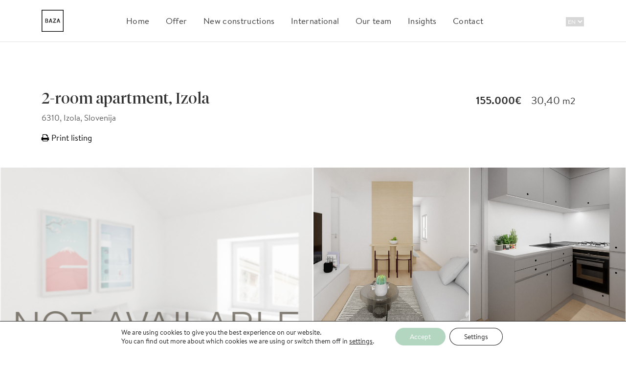

--- FILE ---
content_type: text/html; charset=UTF-8
request_url: https://bazarealestate.com/en/properties/2-room-apartment-izola/
body_size: 37143
content:
<!DOCTYPE html><html lang="en-GB"><head><meta charset="UTF-8"><meta name="viewport" content="width=device-width, initial-scale=1"><link rel="pingback" href="https://bazarealestate.com/xmlrpc.php">  <script async src="https://www.googletagmanager.com/gtag/js?id=G-6HC0SX5WY7"></script> <script>window.dataLayer = window.dataLayer || [];
function gtag(){dataLayer.push(arguments);}
gtag('js', new Date());
gtag('config', 'G-6HC0SX5WY7');</script> <script>!function(f,b,e,v,n,t,s)
{if(f.fbq)return;n=f.fbq=function(){n.callMethod?
n.callMethod.apply(n,arguments):n.queue.push(arguments)};
if(!f._fbq)f._fbq=n;n.push=n;n.loaded=!0;n.version='2.0';
n.queue=[];t=b.createElement(e);t.async=!0;
t.src=v;s=b.getElementsByTagName(e)[0];
s.parentNode.insertBefore(t,s)}(window, document,'script',
'https://connect.facebook.net/en_US/fbevents.js');
fbq('init', '1228605407791672');
fbq('track', 'PageView');</script> <noscript> <img height="1" width="1" style="display:none" src="https://www.facebook.com/tr?id=1228605407791672&ev=PageView&noscript=1" /> </noscript><meta property="og:url" content="https://bazarealestate.com/en/properties/2-room-apartment-izola/" /><meta property="og:title" content="2-room apartment, Izola" /><meta property="og:description" content="2-room apartment, Izola" /><meta property="og:image" content="https://bazarealestate.com/wp-content/uploads/2023/03/1-BAZA_logo_2.jpg" /><meta name='robots' content='index, follow, max-image-preview:large, max-snippet:-1, max-video-preview:-1' /><link rel="alternate" href="https://bazarealestate.com/si/nepremicnine/2-sobno-stanovanje-izola/" hreflang="sl" /><link rel="alternate" href="https://bazarealestate.com/en/properties/2-room-apartment-izola/" hreflang="en" /><title>2-room apartment, Izola - BAZA realestate</title><meta name="description" content="2-room apartment, Slovene Littoral - Izola, built in 1800, partially renovated in 2019, 2nd/2nd floor in a multi-apartment building, total area 30.40 m2, parking with a permit in a public parking lot nearby. Price: EUR 155,000." /><link rel="canonical" href="https://bazarealestate.com/en/properties/2-room-apartment-izola/" /><meta property="og:locale" content="en_GB" /><meta property="og:locale:alternate" content="sl_SI" /><meta property="og:type" content="article" /><meta property="og:title" content="2-room apartment, Izola - BAZA realestate" /><meta property="og:description" content="2-room apartment, Slovene Littoral - Izola, built in 1800, partially renovated in 2019, 2nd/2nd floor in a multi-apartment building, total area 30.40 m2, parking with a permit in a public parking lot nearby. Price: EUR 155,000." /><meta property="og:url" content="https://bazarealestate.com/en/properties/2-room-apartment-izola/" /><meta property="og:site_name" content="BAZA realestate" /><meta property="article:modified_time" content="2024-10-25T12:17:43+00:00" /><meta name="twitter:card" content="summary_large_image" /><meta name="twitter:label1" content="Est. reading time" /><meta name="twitter:data1" content="2 minutes" /> <script type="application/ld+json" class="yoast-schema-graph">{"@context":"https://schema.org","@graph":[{"@type":"WebPage","@id":"https://bazarealestate.com/en/properties/2-room-apartment-izola/","url":"https://bazarealestate.com/en/properties/2-room-apartment-izola/","name":"2-room apartment, Izola - BAZA realestate","isPartOf":{"@id":"https://bazarealestate.com/en/#website"},"datePublished":"2024-07-02T14:34:50+00:00","dateModified":"2024-10-25T12:17:43+00:00","description":"2-room apartment, Slovene Littoral - Izola, built in 1800, partially renovated in 2019, 2nd/2nd floor in a multi-apartment building, total area 30.40 m2, parking with a permit in a public parking lot nearby. Price: EUR 155,000.","breadcrumb":{"@id":"https://bazarealestate.com/en/properties/2-room-apartment-izola/#breadcrumb"},"inLanguage":"en-GB","potentialAction":[{"@type":"ReadAction","target":["https://bazarealestate.com/en/properties/2-room-apartment-izola/"]}]},{"@type":"BreadcrumbList","@id":"https://bazarealestate.com/en/properties/2-room-apartment-izola/#breadcrumb","itemListElement":[{"@type":"ListItem","position":1,"name":"Home","item":"https://bazarealestate.com/en/"},{"@type":"ListItem","position":2,"name":"Nepremičnine","item":"https://bazarealestate.com/en/properties/"},{"@type":"ListItem","position":3,"name":"2-room apartment, Izola"}]},{"@type":"WebSite","@id":"https://bazarealestate.com/en/#website","url":"https://bazarealestate.com/en/","name":"BAZA realestate","description":"","publisher":{"@id":"https://bazarealestate.com/en/#organization"},"potentialAction":[{"@type":"SearchAction","target":{"@type":"EntryPoint","urlTemplate":"https://bazarealestate.com/en/?s={search_term_string}"},"query-input":{"@type":"PropertyValueSpecification","valueRequired":true,"valueName":"search_term_string"}}],"inLanguage":"en-GB"},{"@type":"Organization","@id":"https://bazarealestate.com/en/#organization","name":"BAZA realestate","url":"https://bazarealestate.com/en/","logo":{"@type":"ImageObject","inLanguage":"en-GB","@id":"https://bazarealestate.com/en/#/schema/logo/image/","url":"https://bazarealestate.com/wp-content/uploads/2022/03/BAZA_logo_light.png","contentUrl":"https://bazarealestate.com/wp-content/uploads/2022/03/BAZA_logo_light.png","width":512,"height":512,"caption":"BAZA realestate"},"image":{"@id":"https://bazarealestate.com/en/#/schema/logo/image/"}}]}</script> <link rel='dns-prefetch' href='//bazarealestate.com' /><link rel='dns-prefetch' href='//maps.googleapis.com' /><link rel='dns-prefetch' href='//www.youtube.com' /><link rel='dns-prefetch' href='//cdnjs.cloudflare.com' /><link rel='dns-prefetch' href='//fonts.googleapis.com' /><link rel="alternate" type="application/rss+xml" title="BAZA realestate &raquo; Feed" href="https://bazarealestate.com/en/feed/" /><link rel="alternate" type="application/rss+xml" title="BAZA realestate &raquo; Comments Feed" href="https://bazarealestate.com/en/comments/feed/" /><link rel="alternate" title="oEmbed (JSON)" type="application/json+oembed" href="https://bazarealestate.com/wp-json/oembed/1.0/embed?url=https%3A%2F%2Fbazarealestate.com%2Fen%2Fproperties%2F2-room-apartment-izola%2F" /><link rel="alternate" title="oEmbed (XML)" type="text/xml+oembed" href="https://bazarealestate.com/wp-json/oembed/1.0/embed?url=https%3A%2F%2Fbazarealestate.com%2Fen%2Fproperties%2F2-room-apartment-izola%2F&#038;format=xml" /><style id='wp-img-auto-sizes-contain-inline-css'>img:is([sizes=auto i],[sizes^="auto," i]){contain-intrinsic-size:3000px 1500px}
/*# sourceURL=wp-img-auto-sizes-contain-inline-css */</style><link rel='stylesheet' id='wp-components-css' href='//bazarealestate.com/wp-content/cache/wpfc-minified/6xesjyr7/hnoao.css' media='all' /><style id='cf-frontend-style-inline-css'>@font-face {
font-family: 'Tiempos Fine Regular';
font-weight: 400;
font-display: block;
font-fallback: Roboto, sans-serif;
src: url('https://bazarealestate.com/wp-content/uploads/2022/03/TiemposFine-Regular.woff2') format('woff2');
}
@font-face {
font-family: 'Brandon Text Regular';
font-weight: 400;
font-display: block;
font-fallback: Roboto, sans-serif;
src: url('https://bazarealestate.com/wp-content/uploads/2022/03/Brandon-Text-Web-Regular.woff2') format('woff2'),
url('https://bazarealestate.com/baza/wp-content/uploads/2022/03/Brandon-Text-Web-Regular.woff') format('woff'),
url('https://bazarealestate.si/wp-content/uploads/2022/03/Brandon-Text-Web-Regular.eot?#iefix') format('embedded-opentype');
}
@font-face {
font-family: 'Brandon Text Medium';
font-weight: 500;
font-display: block;
font-fallback: Roboto, sans-serif;
src: url('https://bazarealestate.com/wp-content/uploads/2022/03/Brandon-Text-Web-Medium.woff2') format('woff2'),
url('https://bazarealestate.com/wp-content/uploads/2022/03/Brandon-Text-Web-Medium.woff') format('woff'),
url('https://bazarealestate.si/wp-content/uploads/2022/03/Brandon-Text-Web-Medium.eot?#iefix') format('embedded-opentype');
}
@font-face {
font-family: 'Brandon Text Light';
font-weight: 300;
font-display: block;
font-fallback: Roboto, sans-serif;
src: url('https://bazarealestate.com/wp-content/uploads/2022/03/Brandon-Text-Web-Light.woff2') format('woff2'),
url('https://bazarealestate.com/wp-content/uploads/2022/03/Brandon-Text-Web-Light-1.woff') format('woff'),
url('https://bazarealestate.com/wp-content/uploads/2022/03/Brandon-Text-Web-Light.eot?#iefix') format('embedded-opentype');
}
@font-face {
font-family: 'Brandon Text Medium';
font-weight: 500;
font-display: block;
font-fallback: Roboto, sans-serif;
src: url('https://bazarealestate.com/wp-content/uploads/2022/03/Brandon-Text-Web-Medium.woff2') format('woff2'),
url('https://bazarealestate.com/wp-content/uploads/2022/03/Brandon-Text-Web-Medium.woff') format('woff'),
url('https://bazarealestate.si/wp-content/uploads/2022/03/Brandon-Text-Web-Medium.eot?#iefix') format('embedded-opentype');
}
@font-face {
font-family: 'Brandon Text Regular';
font-weight: 400;
font-display: block;
font-fallback: Roboto, sans-serif;
src: url('https://bazarealestate.com/wp-content/uploads/2022/03/Brandon-Text-Web-Regular.woff2') format('woff2'),
url('https://bazarealestate.com/baza/wp-content/uploads/2022/03/Brandon-Text-Web-Regular.woff') format('woff'),
url('https://bazarealestate.si/wp-content/uploads/2022/03/Brandon-Text-Web-Regular.eot?#iefix') format('embedded-opentype');
}
@font-face {
font-family: 'Brandon Text Light';
font-weight: 300;
font-display: block;
font-fallback: Roboto, sans-serif;
src: url('https://bazarealestate.com/wp-content/uploads/2022/03/Brandon-Text-Web-Light.woff2') format('woff2'),
url('https://bazarealestate.com/wp-content/uploads/2022/03/Brandon-Text-Web-Light-1.woff') format('woff'),
url('https://bazarealestate.com/wp-content/uploads/2022/03/Brandon-Text-Web-Light.eot?#iefix') format('embedded-opentype');
}
@font-face {
font-family: 'Tiempos Fine Regular';
font-weight: 400;
font-display: block;
font-fallback: Roboto, sans-serif;
src: url('https://bazarealestate.com/wp-content/uploads/2022/03/TiemposFine-Regular.woff2') format('woff2');
}
@font-face {
font-family: 'Brandon Text Bold';
font-weight: 700;
font-display: block;
font-fallback: Roboto, sans-serif;
src: url('https://bazarealestate.com/wp-content/uploads/2022/03/Brandon-Text-Web-Bold.woff2') format('woff2'),
url('https://bazarealestate.com/wp-content/uploads/2022/03/Brandon-Text-Web-Bold.woff') format('woff'),
url('https://bazarealestate.com/wp-content/uploads/2022/03/Brandon-Text-Web-Bold.eot?#iefix') format('embedded-opentype');
}
@font-face {
font-family: 'Brandon Text Bold';
font-weight: 700;
font-display: block;
font-fallback: Roboto, sans-serif;
src: url('https://bazarealestate.com/wp-content/uploads/2022/03/Brandon-Text-Web-Bold.woff2') format('woff2'),
url('https://bazarealestate.com/wp-content/uploads/2022/03/Brandon-Text-Web-Bold.woff') format('woff'),
url('https://bazarealestate.com/wp-content/uploads/2022/03/Brandon-Text-Web-Bold.eot?#iefix') format('embedded-opentype');
}
/*# sourceURL=cf-frontend-style-inline-css */</style><style id='wp-emoji-styles-inline-css'>img.wp-smiley, img.emoji {
display: inline !important;
border: none !important;
box-shadow: none !important;
height: 1em !important;
width: 1em !important;
margin: 0 0.07em !important;
vertical-align: -0.1em !important;
background: none !important;
padding: 0 !important;
}
/*# sourceURL=wp-emoji-styles-inline-css */</style><link rel='stylesheet' id='wp-block-library-css' href='//bazarealestate.com/wp-content/cache/wpfc-minified/1okjxzly/hnoao.css' media='all' /><style id='classic-theme-styles-inline-css'>/*! This file is auto-generated */
.wp-block-button__link{color:#fff;background-color:#32373c;border-radius:9999px;box-shadow:none;text-decoration:none;padding:calc(.667em + 2px) calc(1.333em + 2px);font-size:1.125em}.wp-block-file__button{background:#32373c;color:#fff;text-decoration:none}
/*# sourceURL=/wp-includes/css/classic-themes.min.css */</style><style id='global-styles-inline-css'>:root{--wp--preset--aspect-ratio--square: 1;--wp--preset--aspect-ratio--4-3: 4/3;--wp--preset--aspect-ratio--3-4: 3/4;--wp--preset--aspect-ratio--3-2: 3/2;--wp--preset--aspect-ratio--2-3: 2/3;--wp--preset--aspect-ratio--16-9: 16/9;--wp--preset--aspect-ratio--9-16: 9/16;--wp--preset--color--black: #000000;--wp--preset--color--cyan-bluish-gray: #abb8c3;--wp--preset--color--white: #ffffff;--wp--preset--color--pale-pink: #f78da7;--wp--preset--color--vivid-red: #cf2e2e;--wp--preset--color--luminous-vivid-orange: #ff6900;--wp--preset--color--luminous-vivid-amber: #fcb900;--wp--preset--color--light-green-cyan: #7bdcb5;--wp--preset--color--vivid-green-cyan: #00d084;--wp--preset--color--pale-cyan-blue: #8ed1fc;--wp--preset--color--vivid-cyan-blue: #0693e3;--wp--preset--color--vivid-purple: #9b51e0;--wp--preset--gradient--vivid-cyan-blue-to-vivid-purple: linear-gradient(135deg,rgb(6,147,227) 0%,rgb(155,81,224) 100%);--wp--preset--gradient--light-green-cyan-to-vivid-green-cyan: linear-gradient(135deg,rgb(122,220,180) 0%,rgb(0,208,130) 100%);--wp--preset--gradient--luminous-vivid-amber-to-luminous-vivid-orange: linear-gradient(135deg,rgb(252,185,0) 0%,rgb(255,105,0) 100%);--wp--preset--gradient--luminous-vivid-orange-to-vivid-red: linear-gradient(135deg,rgb(255,105,0) 0%,rgb(207,46,46) 100%);--wp--preset--gradient--very-light-gray-to-cyan-bluish-gray: linear-gradient(135deg,rgb(238,238,238) 0%,rgb(169,184,195) 100%);--wp--preset--gradient--cool-to-warm-spectrum: linear-gradient(135deg,rgb(74,234,220) 0%,rgb(151,120,209) 20%,rgb(207,42,186) 40%,rgb(238,44,130) 60%,rgb(251,105,98) 80%,rgb(254,248,76) 100%);--wp--preset--gradient--blush-light-purple: linear-gradient(135deg,rgb(255,206,236) 0%,rgb(152,150,240) 100%);--wp--preset--gradient--blush-bordeaux: linear-gradient(135deg,rgb(254,205,165) 0%,rgb(254,45,45) 50%,rgb(107,0,62) 100%);--wp--preset--gradient--luminous-dusk: linear-gradient(135deg,rgb(255,203,112) 0%,rgb(199,81,192) 50%,rgb(65,88,208) 100%);--wp--preset--gradient--pale-ocean: linear-gradient(135deg,rgb(255,245,203) 0%,rgb(182,227,212) 50%,rgb(51,167,181) 100%);--wp--preset--gradient--electric-grass: linear-gradient(135deg,rgb(202,248,128) 0%,rgb(113,206,126) 100%);--wp--preset--gradient--midnight: linear-gradient(135deg,rgb(2,3,129) 0%,rgb(40,116,252) 100%);--wp--preset--font-size--small: 13px;--wp--preset--font-size--medium: 20px;--wp--preset--font-size--large: 36px;--wp--preset--font-size--x-large: 42px;--wp--preset--spacing--20: 0.44rem;--wp--preset--spacing--30: 0.67rem;--wp--preset--spacing--40: 1rem;--wp--preset--spacing--50: 1.5rem;--wp--preset--spacing--60: 2.25rem;--wp--preset--spacing--70: 3.38rem;--wp--preset--spacing--80: 5.06rem;--wp--preset--shadow--natural: 6px 6px 9px rgba(0, 0, 0, 0.2);--wp--preset--shadow--deep: 12px 12px 50px rgba(0, 0, 0, 0.4);--wp--preset--shadow--sharp: 6px 6px 0px rgba(0, 0, 0, 0.2);--wp--preset--shadow--outlined: 6px 6px 0px -3px rgb(255, 255, 255), 6px 6px rgb(0, 0, 0);--wp--preset--shadow--crisp: 6px 6px 0px rgb(0, 0, 0);}:where(.is-layout-flex){gap: 0.5em;}:where(.is-layout-grid){gap: 0.5em;}body .is-layout-flex{display: flex;}.is-layout-flex{flex-wrap: wrap;align-items: center;}.is-layout-flex > :is(*, div){margin: 0;}body .is-layout-grid{display: grid;}.is-layout-grid > :is(*, div){margin: 0;}:where(.wp-block-columns.is-layout-flex){gap: 2em;}:where(.wp-block-columns.is-layout-grid){gap: 2em;}:where(.wp-block-post-template.is-layout-flex){gap: 1.25em;}:where(.wp-block-post-template.is-layout-grid){gap: 1.25em;}.has-black-color{color: var(--wp--preset--color--black) !important;}.has-cyan-bluish-gray-color{color: var(--wp--preset--color--cyan-bluish-gray) !important;}.has-white-color{color: var(--wp--preset--color--white) !important;}.has-pale-pink-color{color: var(--wp--preset--color--pale-pink) !important;}.has-vivid-red-color{color: var(--wp--preset--color--vivid-red) !important;}.has-luminous-vivid-orange-color{color: var(--wp--preset--color--luminous-vivid-orange) !important;}.has-luminous-vivid-amber-color{color: var(--wp--preset--color--luminous-vivid-amber) !important;}.has-light-green-cyan-color{color: var(--wp--preset--color--light-green-cyan) !important;}.has-vivid-green-cyan-color{color: var(--wp--preset--color--vivid-green-cyan) !important;}.has-pale-cyan-blue-color{color: var(--wp--preset--color--pale-cyan-blue) !important;}.has-vivid-cyan-blue-color{color: var(--wp--preset--color--vivid-cyan-blue) !important;}.has-vivid-purple-color{color: var(--wp--preset--color--vivid-purple) !important;}.has-black-background-color{background-color: var(--wp--preset--color--black) !important;}.has-cyan-bluish-gray-background-color{background-color: var(--wp--preset--color--cyan-bluish-gray) !important;}.has-white-background-color{background-color: var(--wp--preset--color--white) !important;}.has-pale-pink-background-color{background-color: var(--wp--preset--color--pale-pink) !important;}.has-vivid-red-background-color{background-color: var(--wp--preset--color--vivid-red) !important;}.has-luminous-vivid-orange-background-color{background-color: var(--wp--preset--color--luminous-vivid-orange) !important;}.has-luminous-vivid-amber-background-color{background-color: var(--wp--preset--color--luminous-vivid-amber) !important;}.has-light-green-cyan-background-color{background-color: var(--wp--preset--color--light-green-cyan) !important;}.has-vivid-green-cyan-background-color{background-color: var(--wp--preset--color--vivid-green-cyan) !important;}.has-pale-cyan-blue-background-color{background-color: var(--wp--preset--color--pale-cyan-blue) !important;}.has-vivid-cyan-blue-background-color{background-color: var(--wp--preset--color--vivid-cyan-blue) !important;}.has-vivid-purple-background-color{background-color: var(--wp--preset--color--vivid-purple) !important;}.has-black-border-color{border-color: var(--wp--preset--color--black) !important;}.has-cyan-bluish-gray-border-color{border-color: var(--wp--preset--color--cyan-bluish-gray) !important;}.has-white-border-color{border-color: var(--wp--preset--color--white) !important;}.has-pale-pink-border-color{border-color: var(--wp--preset--color--pale-pink) !important;}.has-vivid-red-border-color{border-color: var(--wp--preset--color--vivid-red) !important;}.has-luminous-vivid-orange-border-color{border-color: var(--wp--preset--color--luminous-vivid-orange) !important;}.has-luminous-vivid-amber-border-color{border-color: var(--wp--preset--color--luminous-vivid-amber) !important;}.has-light-green-cyan-border-color{border-color: var(--wp--preset--color--light-green-cyan) !important;}.has-vivid-green-cyan-border-color{border-color: var(--wp--preset--color--vivid-green-cyan) !important;}.has-pale-cyan-blue-border-color{border-color: var(--wp--preset--color--pale-cyan-blue) !important;}.has-vivid-cyan-blue-border-color{border-color: var(--wp--preset--color--vivid-cyan-blue) !important;}.has-vivid-purple-border-color{border-color: var(--wp--preset--color--vivid-purple) !important;}.has-vivid-cyan-blue-to-vivid-purple-gradient-background{background: var(--wp--preset--gradient--vivid-cyan-blue-to-vivid-purple) !important;}.has-light-green-cyan-to-vivid-green-cyan-gradient-background{background: var(--wp--preset--gradient--light-green-cyan-to-vivid-green-cyan) !important;}.has-luminous-vivid-amber-to-luminous-vivid-orange-gradient-background{background: var(--wp--preset--gradient--luminous-vivid-amber-to-luminous-vivid-orange) !important;}.has-luminous-vivid-orange-to-vivid-red-gradient-background{background: var(--wp--preset--gradient--luminous-vivid-orange-to-vivid-red) !important;}.has-very-light-gray-to-cyan-bluish-gray-gradient-background{background: var(--wp--preset--gradient--very-light-gray-to-cyan-bluish-gray) !important;}.has-cool-to-warm-spectrum-gradient-background{background: var(--wp--preset--gradient--cool-to-warm-spectrum) !important;}.has-blush-light-purple-gradient-background{background: var(--wp--preset--gradient--blush-light-purple) !important;}.has-blush-bordeaux-gradient-background{background: var(--wp--preset--gradient--blush-bordeaux) !important;}.has-luminous-dusk-gradient-background{background: var(--wp--preset--gradient--luminous-dusk) !important;}.has-pale-ocean-gradient-background{background: var(--wp--preset--gradient--pale-ocean) !important;}.has-electric-grass-gradient-background{background: var(--wp--preset--gradient--electric-grass) !important;}.has-midnight-gradient-background{background: var(--wp--preset--gradient--midnight) !important;}.has-small-font-size{font-size: var(--wp--preset--font-size--small) !important;}.has-medium-font-size{font-size: var(--wp--preset--font-size--medium) !important;}.has-large-font-size{font-size: var(--wp--preset--font-size--large) !important;}.has-x-large-font-size{font-size: var(--wp--preset--font-size--x-large) !important;}
:where(.wp-block-post-template.is-layout-flex){gap: 1.25em;}:where(.wp-block-post-template.is-layout-grid){gap: 1.25em;}
:where(.wp-block-term-template.is-layout-flex){gap: 1.25em;}:where(.wp-block-term-template.is-layout-grid){gap: 1.25em;}
:where(.wp-block-columns.is-layout-flex){gap: 2em;}:where(.wp-block-columns.is-layout-grid){gap: 2em;}
:root :where(.wp-block-pullquote){font-size: 1.5em;line-height: 1.6;}
/*# sourceURL=global-styles-inline-css */</style><link rel='stylesheet' id='contact-form-7-css' href='//bazarealestate.com/wp-content/cache/wpfc-minified/qk1orw9/hnoao.css' media='all' /><style id='contact-form-7-inline-css'>.wpcf7 .wpcf7-recaptcha iframe {margin-bottom: 0;}.wpcf7 .wpcf7-recaptcha[data-align="center"] > div {margin: 0 auto;}.wpcf7 .wpcf7-recaptcha[data-align="right"] > div {margin: 0 0 0 auto;}
/*# sourceURL=contact-form-7-inline-css */</style><link rel='stylesheet' id='printomatic-css-css' href='//bazarealestate.com/wp-content/cache/wpfc-minified/1qde0vhh/hnoao.css' media='all' /><link rel='stylesheet' id='custom-font-awesome-css' href='https://cdnjs.cloudflare.com/ajax/libs/font-awesome/6.5.1/css/all.min.css?ver=6.5.1' media='all' /><link rel='stylesheet' id='jquery-ui-css' href='//bazarealestate.com/wp-content/cache/wpfc-minified/10it1ktx/hnoao.css' media='all' /><link rel='stylesheet' id='fileinput-css' href='//bazarealestate.com/wp-content/cache/wpfc-minified/6y3gdxyn/hnoao.css' media='all' /><link rel='stylesheet' id='base-font-css' href='https://fonts.googleapis.com/css?family=Roboto%3A400%2C700%2C900&#038;ver=1.0' media='all' /><link rel='stylesheet' id='font-awesome-css' href='//bazarealestate.com/wp-content/cache/wpfc-minified/2zn0ujoy/hnoao.css' media='all' /><link rel='stylesheet' id='bootstrap-css' href='//bazarealestate.com/wp-content/cache/wpfc-minified/kz1vzqtb/hnoao.css' media='all' /><link rel='stylesheet' id='datepicker-css' href='//bazarealestate.com/wp-content/cache/wpfc-minified/qt5vwrd1/hnoao.css' media='all' /><link rel='stylesheet' id='owl-carousel-css' href='//bazarealestate.com/wp-content/cache/wpfc-minified/78l1eq32/hnoan.css' media='all' /><link rel='stylesheet' id='owl-theme-css' href='//bazarealestate.com/wp-content/cache/wpfc-minified/e5bfe6ba/hnoan.css' media='all' /><link rel='stylesheet' id='photoswipe-css' href='//bazarealestate.com/wp-content/cache/wpfc-minified/lbl3uws9/hnoan.css' media='all' /><link rel='stylesheet' id='photoswipe-skin-css' href='//bazarealestate.com/wp-content/cache/wpfc-minified/k12p1wd4/hnoan.css' media='all' /><link rel='stylesheet' id='resideo-style-css' href='//bazarealestate.com/wp-content/cache/wpfc-minified/f2tej5ms/hnoan.css' media='all' /><link rel='stylesheet' id='child-style-css' href='//bazarealestate.com/wp-content/themes/resideo-child/style.css?ver=2.5.2' media='all' /><link rel='stylesheet' id='moove_gdpr_frontend-css' href='//bazarealestate.com/wp-content/cache/wpfc-minified/qlb4d9mq/hnoan.css' media='all' /><style id='moove_gdpr_frontend-inline-css'>#moove_gdpr_cookie_modal .moove-gdpr-modal-content .moove-gdpr-tab-main h3.tab-title, 
#moove_gdpr_cookie_modal .moove-gdpr-modal-content .moove-gdpr-tab-main span.tab-title,
#moove_gdpr_cookie_modal .moove-gdpr-modal-content .moove-gdpr-modal-left-content #moove-gdpr-menu li a, 
#moove_gdpr_cookie_modal .moove-gdpr-modal-content .moove-gdpr-modal-left-content #moove-gdpr-menu li button,
#moove_gdpr_cookie_modal .moove-gdpr-modal-content .moove-gdpr-modal-left-content .moove-gdpr-branding-cnt a,
#moove_gdpr_cookie_modal .moove-gdpr-modal-content .moove-gdpr-modal-footer-content .moove-gdpr-button-holder a.mgbutton, 
#moove_gdpr_cookie_modal .moove-gdpr-modal-content .moove-gdpr-modal-footer-content .moove-gdpr-button-holder button.mgbutton,
#moove_gdpr_cookie_modal .cookie-switch .cookie-slider:after, 
#moove_gdpr_cookie_modal .cookie-switch .slider:after, 
#moove_gdpr_cookie_modal .switch .cookie-slider:after, 
#moove_gdpr_cookie_modal .switch .slider:after,
#moove_gdpr_cookie_info_bar .moove-gdpr-info-bar-container .moove-gdpr-info-bar-content p, 
#moove_gdpr_cookie_info_bar .moove-gdpr-info-bar-container .moove-gdpr-info-bar-content p a,
#moove_gdpr_cookie_info_bar .moove-gdpr-info-bar-container .moove-gdpr-info-bar-content a.mgbutton, 
#moove_gdpr_cookie_info_bar .moove-gdpr-info-bar-container .moove-gdpr-info-bar-content button.mgbutton,
#moove_gdpr_cookie_modal .moove-gdpr-modal-content .moove-gdpr-tab-main .moove-gdpr-tab-main-content h1, 
#moove_gdpr_cookie_modal .moove-gdpr-modal-content .moove-gdpr-tab-main .moove-gdpr-tab-main-content h2, 
#moove_gdpr_cookie_modal .moove-gdpr-modal-content .moove-gdpr-tab-main .moove-gdpr-tab-main-content h3, 
#moove_gdpr_cookie_modal .moove-gdpr-modal-content .moove-gdpr-tab-main .moove-gdpr-tab-main-content h4, 
#moove_gdpr_cookie_modal .moove-gdpr-modal-content .moove-gdpr-tab-main .moove-gdpr-tab-main-content h5, 
#moove_gdpr_cookie_modal .moove-gdpr-modal-content .moove-gdpr-tab-main .moove-gdpr-tab-main-content h6,
#moove_gdpr_cookie_modal .moove-gdpr-modal-content.moove_gdpr_modal_theme_v2 .moove-gdpr-modal-title .tab-title,
#moove_gdpr_cookie_modal .moove-gdpr-modal-content.moove_gdpr_modal_theme_v2 .moove-gdpr-tab-main h3.tab-title, 
#moove_gdpr_cookie_modal .moove-gdpr-modal-content.moove_gdpr_modal_theme_v2 .moove-gdpr-tab-main span.tab-title,
#moove_gdpr_cookie_modal .moove-gdpr-modal-content.moove_gdpr_modal_theme_v2 .moove-gdpr-branding-cnt a {
font-weight: inherit				}
#moove_gdpr_cookie_modal,#moove_gdpr_cookie_info_bar,.gdpr_cookie_settings_shortcode_content{font-family:inherit}#moove_gdpr_save_popup_settings_button{background-color:#373737;color:#fff}#moove_gdpr_save_popup_settings_button:hover{background-color:#000}#moove_gdpr_cookie_info_bar .moove-gdpr-info-bar-container .moove-gdpr-info-bar-content a.mgbutton,#moove_gdpr_cookie_info_bar .moove-gdpr-info-bar-container .moove-gdpr-info-bar-content button.mgbutton{background-color:#b2d6c0}#moove_gdpr_cookie_modal .moove-gdpr-modal-content .moove-gdpr-modal-footer-content .moove-gdpr-button-holder a.mgbutton,#moove_gdpr_cookie_modal .moove-gdpr-modal-content .moove-gdpr-modal-footer-content .moove-gdpr-button-holder button.mgbutton,.gdpr_cookie_settings_shortcode_content .gdpr-shr-button.button-green{background-color:#b2d6c0;border-color:#b2d6c0}#moove_gdpr_cookie_modal .moove-gdpr-modal-content .moove-gdpr-modal-footer-content .moove-gdpr-button-holder a.mgbutton:hover,#moove_gdpr_cookie_modal .moove-gdpr-modal-content .moove-gdpr-modal-footer-content .moove-gdpr-button-holder button.mgbutton:hover,.gdpr_cookie_settings_shortcode_content .gdpr-shr-button.button-green:hover{background-color:#fff;color:#b2d6c0}#moove_gdpr_cookie_modal .moove-gdpr-modal-content .moove-gdpr-modal-close i,#moove_gdpr_cookie_modal .moove-gdpr-modal-content .moove-gdpr-modal-close span.gdpr-icon{background-color:#b2d6c0;border:1px solid #b2d6c0}#moove_gdpr_cookie_info_bar span.moove-gdpr-infobar-allow-all.focus-g,#moove_gdpr_cookie_info_bar span.moove-gdpr-infobar-allow-all:focus,#moove_gdpr_cookie_info_bar button.moove-gdpr-infobar-allow-all.focus-g,#moove_gdpr_cookie_info_bar button.moove-gdpr-infobar-allow-all:focus,#moove_gdpr_cookie_info_bar span.moove-gdpr-infobar-reject-btn.focus-g,#moove_gdpr_cookie_info_bar span.moove-gdpr-infobar-reject-btn:focus,#moove_gdpr_cookie_info_bar button.moove-gdpr-infobar-reject-btn.focus-g,#moove_gdpr_cookie_info_bar button.moove-gdpr-infobar-reject-btn:focus,#moove_gdpr_cookie_info_bar span.change-settings-button.focus-g,#moove_gdpr_cookie_info_bar span.change-settings-button:focus,#moove_gdpr_cookie_info_bar button.change-settings-button.focus-g,#moove_gdpr_cookie_info_bar button.change-settings-button:focus{-webkit-box-shadow:0 0 1px 3px #b2d6c0;-moz-box-shadow:0 0 1px 3px #b2d6c0;box-shadow:0 0 1px 3px #b2d6c0}#moove_gdpr_cookie_modal .moove-gdpr-modal-content .moove-gdpr-modal-close i:hover,#moove_gdpr_cookie_modal .moove-gdpr-modal-content .moove-gdpr-modal-close span.gdpr-icon:hover,#moove_gdpr_cookie_info_bar span[data-href]>u.change-settings-button{color:#b2d6c0}#moove_gdpr_cookie_modal .moove-gdpr-modal-content .moove-gdpr-modal-left-content #moove-gdpr-menu li.menu-item-selected a span.gdpr-icon,#moove_gdpr_cookie_modal .moove-gdpr-modal-content .moove-gdpr-modal-left-content #moove-gdpr-menu li.menu-item-selected button span.gdpr-icon{color:inherit}#moove_gdpr_cookie_modal .moove-gdpr-modal-content .moove-gdpr-modal-left-content #moove-gdpr-menu li a span.gdpr-icon,#moove_gdpr_cookie_modal .moove-gdpr-modal-content .moove-gdpr-modal-left-content #moove-gdpr-menu li button span.gdpr-icon{color:inherit}#moove_gdpr_cookie_modal .gdpr-acc-link{line-height:0;font-size:0;color:transparent;position:absolute}#moove_gdpr_cookie_modal .moove-gdpr-modal-content .moove-gdpr-modal-close:hover i,#moove_gdpr_cookie_modal .moove-gdpr-modal-content .moove-gdpr-modal-left-content #moove-gdpr-menu li a,#moove_gdpr_cookie_modal .moove-gdpr-modal-content .moove-gdpr-modal-left-content #moove-gdpr-menu li button,#moove_gdpr_cookie_modal .moove-gdpr-modal-content .moove-gdpr-modal-left-content #moove-gdpr-menu li button i,#moove_gdpr_cookie_modal .moove-gdpr-modal-content .moove-gdpr-modal-left-content #moove-gdpr-menu li a i,#moove_gdpr_cookie_modal .moove-gdpr-modal-content .moove-gdpr-tab-main .moove-gdpr-tab-main-content a:hover,#moove_gdpr_cookie_info_bar.moove-gdpr-dark-scheme .moove-gdpr-info-bar-container .moove-gdpr-info-bar-content a.mgbutton:hover,#moove_gdpr_cookie_info_bar.moove-gdpr-dark-scheme .moove-gdpr-info-bar-container .moove-gdpr-info-bar-content button.mgbutton:hover,#moove_gdpr_cookie_info_bar.moove-gdpr-dark-scheme .moove-gdpr-info-bar-container .moove-gdpr-info-bar-content a:hover,#moove_gdpr_cookie_info_bar.moove-gdpr-dark-scheme .moove-gdpr-info-bar-container .moove-gdpr-info-bar-content button:hover,#moove_gdpr_cookie_info_bar.moove-gdpr-dark-scheme .moove-gdpr-info-bar-container .moove-gdpr-info-bar-content span.change-settings-button:hover,#moove_gdpr_cookie_info_bar.moove-gdpr-dark-scheme .moove-gdpr-info-bar-container .moove-gdpr-info-bar-content button.change-settings-button:hover,#moove_gdpr_cookie_info_bar.moove-gdpr-dark-scheme .moove-gdpr-info-bar-container .moove-gdpr-info-bar-content u.change-settings-button:hover,#moove_gdpr_cookie_info_bar span[data-href]>u.change-settings-button,#moove_gdpr_cookie_info_bar.moove-gdpr-dark-scheme .moove-gdpr-info-bar-container .moove-gdpr-info-bar-content a.mgbutton.focus-g,#moove_gdpr_cookie_info_bar.moove-gdpr-dark-scheme .moove-gdpr-info-bar-container .moove-gdpr-info-bar-content button.mgbutton.focus-g,#moove_gdpr_cookie_info_bar.moove-gdpr-dark-scheme .moove-gdpr-info-bar-container .moove-gdpr-info-bar-content a.focus-g,#moove_gdpr_cookie_info_bar.moove-gdpr-dark-scheme .moove-gdpr-info-bar-container .moove-gdpr-info-bar-content button.focus-g,#moove_gdpr_cookie_info_bar.moove-gdpr-dark-scheme .moove-gdpr-info-bar-container .moove-gdpr-info-bar-content a.mgbutton:focus,#moove_gdpr_cookie_info_bar.moove-gdpr-dark-scheme .moove-gdpr-info-bar-container .moove-gdpr-info-bar-content button.mgbutton:focus,#moove_gdpr_cookie_info_bar.moove-gdpr-dark-scheme .moove-gdpr-info-bar-container .moove-gdpr-info-bar-content a:focus,#moove_gdpr_cookie_info_bar.moove-gdpr-dark-scheme .moove-gdpr-info-bar-container .moove-gdpr-info-bar-content button:focus,#moove_gdpr_cookie_info_bar.moove-gdpr-dark-scheme .moove-gdpr-info-bar-container .moove-gdpr-info-bar-content span.change-settings-button.focus-g,span.change-settings-button:focus,button.change-settings-button.focus-g,button.change-settings-button:focus,#moove_gdpr_cookie_info_bar.moove-gdpr-dark-scheme .moove-gdpr-info-bar-container .moove-gdpr-info-bar-content u.change-settings-button.focus-g,#moove_gdpr_cookie_info_bar.moove-gdpr-dark-scheme .moove-gdpr-info-bar-container .moove-gdpr-info-bar-content u.change-settings-button:focus{color:#b2d6c0}#moove_gdpr_cookie_modal .moove-gdpr-branding.focus-g span,#moove_gdpr_cookie_modal .moove-gdpr-modal-content .moove-gdpr-tab-main a.focus-g,#moove_gdpr_cookie_modal .moove-gdpr-modal-content .moove-gdpr-tab-main .gdpr-cd-details-toggle.focus-g{color:#b2d6c0}#moove_gdpr_cookie_modal.gdpr_lightbox-hide{display:none}
/*# sourceURL=moove_gdpr_frontend-inline-css */</style> <script src="https://bazarealestate.com/wp-includes/js/dist/hooks.min.js?ver=dd5603f07f9220ed27f1" id="wp-hooks-js"></script> <script src="https://bazarealestate.com/wp-includes/js/dist/i18n.min.js?ver=c26c3dc7bed366793375" id="wp-i18n-js"></script> <script id="wp-i18n-js-after">wp.i18n.setLocaleData( { 'text direction\u0004ltr': [ 'ltr' ] } );
//# sourceURL=wp-i18n-js-after</script> <script src="https://bazarealestate.com/wp-includes/js/jquery/jquery.min.js?ver=3.7.1" id="jquery-core-js"></script> <script src="https://bazarealestate.com/wp-includes/js/jquery/jquery-migrate.min.js?ver=3.4.1" id="jquery-migrate-js"></script> <script src="https://bazarealestate.com/wp-includes/js/clipboard.min.js?ver=2.0.11" id="clipboard-js"></script> <script src="https://bazarealestate.com/wp-includes/js/plupload/moxie.min.js?ver=1.3.5.1" id="moxiejs-js"></script> <script src="https://bazarealestate.com/wp-includes/js/plupload/plupload.min.js?ver=2.1.9" id="plupload-js"></script> <script src="https://bazarealestate.com/wp-includes/js/underscore.min.js?ver=1.13.7" id="underscore-js"></script> <script src="https://bazarealestate.com/wp-includes/js/dist/dom-ready.min.js?ver=f77871ff7694fffea381" id="wp-dom-ready-js"></script> <script id="wp-a11y-js-translations">( function( domain, translations ) {
var localeData = translations.locale_data[ domain ] || translations.locale_data.messages;
localeData[""].domain = domain;
wp.i18n.setLocaleData( localeData, domain );
} )( "default", {"translation-revision-date":"2022-07-05 17:05:41+0000","generator":"GlotPress\/4.0.0-alpha.1","domain":"messages","locale_data":{"messages":{"":{"domain":"messages","plural-forms":"nplurals=2; plural=n != 1;","lang":"en_GB"},"Notifications":["Notifications"]}},"comment":{"reference":"wp-includes\/js\/dist\/a11y.js"}} );
//# sourceURL=wp-a11y-js-translations</script> <script src="https://bazarealestate.com/wp-includes/js/dist/a11y.min.js?ver=cb460b4676c94bd228ed" id="wp-a11y-js"></script> <script id="plupload-handlers-js-extra">var pluploadL10n = {"queue_limit_exceeded":"You have attempted to queue too many files.","file_exceeds_size_limit":"%s exceeds the maximum upload size for this site.","zero_byte_file":"This file is empty. Please try another.","invalid_filetype":"This file cannot be processed by the web server.","not_an_image":"This file is not an image. Please try another.","image_memory_exceeded":"Memory exceeded. Please try another smaller file.","image_dimensions_exceeded":"This is larger than the maximum size. Please try another.","default_error":"An error occurred in the upload. Please try again later.","missing_upload_url":"There was a configuration error. Please contact the server administrator.","upload_limit_exceeded":"You may only upload one file.","http_error":"Unexpected response from the server. The file may have been uploaded successfully. Check in the Media Library or reload the page.","http_error_image":"The server cannot process the image. This can happen if the server is busy or does not have enough resources to complete the task. Uploading a smaller image may help. Suggested maximum size is 2,560 pixels.","upload_failed":"Upload failed.","big_upload_failed":"Please try uploading this file with the %1$sbrowser uploader%2$s.","big_upload_queued":"%s exceeds the maximum upload size for the multi-file uploader when used in your browser.","io_error":"IO error.","security_error":"Security error.","file_cancelled":"File cancelled.","upload_stopped":"Upload stopped.","dismiss":"Dismiss","crunching":"Crunching\u2026","deleted":"moved to the Bin.","error_uploading":"\u201c%s\u201d has failed to upload.","unsupported_image":"This image cannot be displayed in a web browser. For best results, convert it to JPEG before uploading.","noneditable_image":"The web server cannot generate responsive image sizes for this image. Convert it to JPEG or PNG before uploading.","file_url_copied":"The file URL has been copied to your clipboard"};
//# sourceURL=plupload-handlers-js-extra</script> <script src="https://bazarealestate.com/wp-includes/js/plupload/handlers.min.js?ver=6.9" id="plupload-handlers-js"></script> <link rel="https://api.w.org/" href="https://bazarealestate.com/wp-json/" /><link rel="EditURI" type="application/rsd+xml" title="RSD" href="https://bazarealestate.com/xmlrpc.php?rsd" /><meta name="generator" content="WordPress 6.9" /><link rel='shortlink' href='https://bazarealestate.com/?p=16524' />  <script>!function(f,b,e,v,n,t,s)
{if(f.fbq)return;n=f.fbq=function(){n.callMethod?
n.callMethod.apply(n,arguments):n.queue.push(arguments)};
if(!f._fbq)f._fbq=n;n.push=n;n.loaded=!0;n.version='2.0';
n.queue=[];t=b.createElement(e);t.async=!0;
t.src=v;s=b.getElementsByTagName(e)[0];
s.parentNode.insertBefore(t,s)}(window, document,'script',
'https://connect.facebook.net/en_US/fbevents.js');
fbq('init', '1228605407791672');
fbq('track', 'PageView');</script> <noscript><img height="1" width="1" style="display:none"
src="https://www.facebook.com/tr?id=1228605407791672&ev=PageView&noscript=1"
/></noscript>  <script async src="https://www.googletagmanager.com/gtag/js?id=G-6QTD6GFNQ8"></script> <script>window.dataLayer = window.dataLayer || [];
function gtag(){dataLayer.push(arguments);}
gtag('js', new Date());
gtag('config', 'G-6QTD6GFNQ8');</script>  <script>(function(w,d,s,l,i){w[l]=w[l]||[];w[l].push({'gtm.start':
new Date().getTime(),event:'gtm.js'});var f=d.getElementsByTagName(s)[0],
j=d.createElement(s),dl=l!='dataLayer'?'&l='+l:'';j.async=true;j.src=
'https://www.googletagmanager.com/gtm.js?id='+i+dl;f.parentNode.insertBefore(j,f);
})(window,document,'script','dataLayer','GTM-T834BN35');</script> <style>.pxp-hero-search .pxp-hero-search-btn, .pxp-dark-mode .pxp-hero-search .pxp-hero-search-btn,
.pxp-hero-contact-form-btn, .pxp-dark-mode .pxp-hero-contact-form-btn,
.pxp-contact-section-form-btn, .pxp-dark-mode .pxp-contact-section-form-btn,
.pxp-agent-contact-hero-btn, .pxp-dark-mode .pxp-agent-contact-hero-btn,
.pxp-save-search-btn, .pxp-dark-mode .pxp-save-search-btn,
.pxp-filter-btn, .pxp-dark-mode .pxp-filter-btn,
.pxp-sp-agent-btn-main, .pxp-dark-mode .pxp-sp-agent-btn-main,
.pxp-blog-post-comments-form-btn, .pxp-dark-mode .pxp-blog-post-comments-form-btn, 
.pxp-agent-comments-form-btn, .pxp-dark-mode .pxp-agent-comments-form-btn,
.pxp-agent-contact-btn, .pxp-dark-mode .pxp-agent-contact-btn,
.pxp-agent-contact-modal-btn, .pxp-dark-mode .pxp-agent-contact-modal-btn,
.pxp-report-property-modal-btn, .pxp-dark-mode .pxp-report-property-modal-btn,
.pxp-user-modal-btn, .pxp-dark-mode .pxp-user-modal-btn,
.pxp-properties-modal-btn, .pxp-dark-mode .pxp-properties-modal-btn,
.contact-widget-form-send, .pxp-dark-mode .contact-widget-form-send,
.pxp-side-section input[type="submit"], .pxp-dark-mode .pxp-side-section input[type="submit"],
.pxp-contact-form-btn, .pxp-dark-mode .pxp-contact-form-btn,
#dsidx.dsidx-details .dsidx-contact-form table input[type="button"], .pxp-dark-mode #dsidx.dsidx-details .dsidx-contact-form table input[type="button"],
.pxp-submit-property-btn, .pxp-dark-mode .pxp-submit-property-btn,
.pxp-submit-property-btn-delete-confirm, .pxp-dark-mode .pxp-submit-property-btn-delete-confirm,
.pxp-new-floor-plan-ok-btn, .pxp-dark-mode .pxp-new-floor-plan-ok-btn,
.pxp-edit-floor-plan-ok-btn, .pxp-dark-mode .pxp-edit-floor-plan-ok-btn,
.pxp-saved-searches-btn-delete-confirm, .pxp-dark-mode .pxp-saved-searches-btn-delete-confirm,
.pxp-wishlist-btn-delete-confirm, .pxp-dark-mode .pxp-wishlist-btn-delete-confirm,
.pxp-my-properties-btn-delete-confirm, .pxp-dark-mode .pxp-my-properties-btn-delete-confirm,
.pxp-my-leads-new-lead-btn, .pxp-dark-mode .pxp-my-leads-new-lead-btn,
.pxp-my-leads-delete-lead-btn-confirm, .pxp-dark-mode .pxp-my-leads-delete-lead-btn-confirm,
.pxp-my-leads-submit-lead-btn, .pxp-dark-mode .pxp-my-leads-delete-lead-btn-confirm,
.pxp-my-leads-update-lead-btn, .pxp-dark-mode .pxp-my-leads-update-lead-btn,
.pxp-account-settings-update-btn, .pxp-dark-mode .pxp-account-settings-update-btn,
.pxp-my-properties-item-payment-paypal-btn, .pxp-dark-mode .pxp-my-properties-item-payment-paypal-btn,
.pxp-my-properties-item-payment-upgrade-btn, .pxp-dark-mode .pxp-my-properties-item-payment-upgrade-btn,
.pxp-my-properties-item-payment-featured-btn, .pxp-dark-mode .pxp-my-properties-item-payment-featured-btn,
.pxp-activate-plan-btn, .pxp-dark-mode .pxp-activate-plan-btn,
.pxp-pay-plan-btn, .pxp-dark-mode .pxp-pay-plan-btn,
.pxp-dark-mode .pxp-footer .pxp-side-section input[type="submit"],
.pxp-dark-mode .pxp-footer .contact-widget-form-send,
.pxp-search-properties-form input[type="submit"], .pxp-dark-mode .pxp-search-properties-form input[type="submit"],
.wpcf7-form .wpcf7-form-control.wpcf7-submit, .pxp-dark-mode .wpcf7-form .wpcf7-form-control.wpcf7-submit, .pxp-dark-mode .pxp-footer .pxp-side-section .wpcf7-form .wpcf7-form-control.wpcf7-submit {
background-color: #a7c9af;
border: 1px solid #a7c9af;
}
.pxp-blog-posts-carousel-1 .pxp-primary-cta {
color: #a7c9af;
}
.pxp-blog-posts-carousel-1 .pxp-primary-cta:after {
border-top: 2px solid #a7c9af;
}
.pxp-hero-search .pxp-hero-search-btn, .pxp-dark-mode .pxp-hero-search .pxp-hero-search-btn, .pxp-hero-search .pxp-hero-search-btn:hover, .pxp-dark-mode .pxp-hero-search .pxp-hero-search-btn:hover,
.pxp-hero-contact-form-btn, .pxp-dark-mode .pxp-hero-contact-form-btn, .pxp-hero-contact-form-btn:hover, .pxp-dark-mode .pxp-hero-contact-form-btn:hover,
.pxp-contact-section-form-btn, .pxp-dark-mode .pxp-contact-section-form-btn, .pxp-contact-section-form-btn:hover, .pxp-dark-mode .pxp-contact-section-form-btn:hover,
.pxp-agent-contact-hero-btn, .pxp-dark-mode .pxp-agent-contact-hero-btn, .pxp-agent-contact-hero-btn:hover, .pxp-dark-mode .pxp-agent-contact-hero-btn:hover,
.pxp-save-search-btn, .pxp-dark-mode .pxp-save-search-btn, .pxp-save-search-btn:hover, .pxp-dark-mode .pxp-save-search-btn:hover,
.pxp-filter-btn, .pxp-dark-mode .pxp-filter-btn, .pxp-filter-btn:hover, .pxp-dark-mode .pxp-filter-btn:hover,
.pxp-sp-agent-btn-main, .pxp-dark-mode .pxp-sp-agent-btn-main, .pxp-sp-agent-btn-main:hover, .pxp-dark-mode .pxp-sp-agent-btn-main:hover,
.pxp-blog-post-comments-form-btn, .pxp-dark-mode .pxp-blog-post-comments-form-btn, .pxp-blog-post-comments-form-btn:hover, .pxp-dark-mode .pxp-blog-post-comments-form-btn:hover, 
.pxp-agent-comments-form-btn, .pxp-dark-mode .pxp-agent-comments-form-btn, .pxp-agent-comments-form-btn:hover, .pxp-dark-mode .pxp-agent-comments-form-btn:hover,
.pxp-agent-contact-btn, .pxp-dark-mode .pxp-agent-contact-btn, .pxp-agent-contact-btn:hover, .pxp-dark-mode .pxp-agent-contact-btn:hover,
.pxp-agent-contact-modal-btn, .pxp-dark-mode .pxp-agent-contact-modal-btn, .pxp-agent-contact-modal-btn:hover, .pxp-dark-mode .pxp-agent-contact-modal-btn:hover,
.pxp-report-property-modal-btn, .pxp-dark-mode .pxp-report-property-modal-btn, .pxp-report-property-modal-btn:hover, .pxp-dark-mode .pxp-report-property-modal-btn:hover,
.pxp-user-modal-btn, .pxp-dark-mode .pxp-user-modal-btn, .pxp-user-modal-btn:hover, .pxp-dark-mode .pxp-user-modal-btn:hover,
.pxp-properties-modal-btn, .pxp-dark-mode .pxp-properties-modal-btn, .pxp-properties-modal-btn:hover, .pxp-dark-mode .pxp-properties-modal-btn:hover,
.contact-widget-form-send, .pxp-dark-mode .contact-widget-form-send, .contact-widget-form-send:hover, .pxp-dark-mode .contact-widget-form-send:hover,
.pxp-side-section input[type="submit"], .pxp-dark-mode .pxp-side-section input[type="submit"], .pxp-side-section input[type="submit"]:hover, .pxp-dark-mode .pxp-side-section input[type="submit"]:hover,
.pxp-dark-mode .pxp-footer .pxp-side-section input[type="submit"], .pxp-dark-mode .pxp-footer .pxp-side-section input[type="submit"]:hover, 
.pxp-contact-form-btn, .pxp-dark-mode .pxp-contact-form-btn, .pxp-contact-form-btn:hover, .pxp-dark-mode .pxp-contact-form-btn:hover, 
#dsidx.dsidx-details .dsidx-contact-form table input[type="button"], .pxp-dark-mode #dsidx.dsidx-details .dsidx-contact-form table input[type="button"], #dsidx.dsidx-details .dsidx-contact-form table input[type="button"]:hover, .pxp-dark-mode #dsidx.dsidx-details .dsidx-contact-form table input[type="button"]:hover,
.pxp-submit-property-btn, .pxp-dark-mode .pxp-submit-property-btn, .pxp-submit-property-btn:hover, .pxp-dark-mode .pxp-submit-property-btn:hover,
.pxp-submit-property-btn-delete-confirm, .pxp-dark-mode .pxp-submit-property-btn-delete-confirm, .pxp-submit-property-btn-delete-confirm:hover, .pxp-dark-mode .pxp-submit-property-btn-delete-confirm:hover,
.pxp-new-floor-plan-ok-btn, .pxp-dark-mode .pxp-new-floor-plan-ok-btn, .pxp-new-floor-plan-ok-btn:hover, .pxp-dark-mode .pxp-new-floor-plan-ok-btn:hover,
.pxp-edit-floor-plan-ok-btn, .pxp-dark-mode .pxp-edit-floor-plan-ok-btn, .pxp-edit-floor-plan-ok-btn:hover, .pxp-dark-mode .pxp-edit-floor-plan-ok-btn:hover,
.pxp-saved-searches-btn-delete-confirm, .pxp-dark-mode .pxp-saved-searches-btn-delete-confirm, .pxp-saved-searches-btn-delete-confirm:hover, .pxp-dark-mode .pxp-saved-searches-btn-delete-confirm:hover,
.pxp-wishlist-btn-delete-confirm, .pxp-dark-mode .pxp-wishlist-btn-delete-confirm, .pxp-wishlist-btn-delete-confirm:hover, .pxp-dark-mode .pxp-wishlist-btn-delete-confirm:hover,
.pxp-my-properties-btn-delete-confirm, .pxp-dark-mode .pxp-my-properties-btn-delete-confirm, .pxp-my-properties-btn-delete-confirm:hover, .pxp-dark-mode .pxp-my-properties-btn-delete-confirm:hover,
.pxp-my-leads-new-lead-btn, .pxp-dark-mode .pxp-my-leads-new-lead-btn, .pxp-my-leads-new-lead-btn:hover, .pxp-dark-mode .pxp-my-leads-new-lead-btn:hover,
.pxp-my-leads-delete-lead-btn-confirm, .pxp-dark-mode .pxp-my-leads-delete-lead-btn-confirm, .pxp-my-leads-delete-lead-btn-confirm:hover, .pxp-dark-mode .pxp-my-leads-delete-lead-btn-confirm:hover,
.pxp-my-leads-submit-lead-btn, .pxp-dark-mode .pxp-my-leads-delete-lead-btn-confirm, .pxp-my-leads-submit-lead-btn:hover, .pxp-dark-mode .pxp-my-leads-delete-lead-btn-confirm:hover,
.pxp-my-leads-update-lead-btn, .pxp-dark-mode .pxp-my-leads-update-lead-btn, .pxp-my-leads-update-lead-btn:hover, .pxp-dark-mode .pxp-my-leads-update-lead-btn:hover,
.pxp-account-settings-update-btn, .pxp-dark-mode .pxp-account-settings-update-btn, .pxp-account-settings-update-btn:hover, .pxp-dark-mode .pxp-account-settings-update-btn:hover,
.pxp-my-properties-item-payment-paypal-btn, .pxp-dark-mode .pxp-my-properties-item-payment-paypal-btn, .pxp-my-properties-item-payment-paypal-btn:hover, .pxp-dark-mode .pxp-my-properties-item-payment-paypal-btn:hover,
.pxp-my-properties-item-payment-upgrade-btn, .pxp-dark-mode .pxp-my-properties-item-payment-upgrade-btn, .pxp-my-properties-item-payment-upgrade-btn:hover, .pxp-dark-mode .pxp-my-properties-item-payment-upgrade-btn:hover,
.pxp-my-properties-item-payment-featured-btn, .pxp-dark-mode .pxp-my-properties-item-payment-featured-btn, .pxp-my-properties-item-payment-featured-btn:hover, .pxp-dark-mode .pxp-my-properties-item-payment-featured-btn:hover,
.pxp-activate-plan-btn, .pxp-dark-mode .pxp-activate-plan-btn, .pxp-activate-plan-btn:hover, .pxp-dark-mode .pxp-activate-plan-btn:hover,
.pxp-pay-plan-btn, .pxp-dark-mode .pxp-pay-plan-btn, .pxp-pay-plan-btn:hover, .pxp-dark-mode .pxp-pay-plan-btn:hover,
.pxp-dark-mode .pxp-footer .contact-widget-form-send, .pxp-dark-mode .pxp-footer .contact-widget-form-send:hover,
.pxp-search-properties-form input[type="submit"], .pxp-dark-mode .pxp-search-properties-form input[type="submit"],
.wpcf7-form .wpcf7-form-control.wpcf7-submit, .pxp-dark-mode .wpcf7-form .wpcf7-form-control.wpcf7-submit, .pxp-dark-mode .pxp-footer .pxp-side-section .wpcf7-form .wpcf7-form-control.wpcf7-submit {
color: #ffffff;
}</style><meta name="generator" content="Elementor 3.33.3; features: additional_custom_breakpoints; settings: css_print_method-external, google_font-enabled, font_display-auto"><style>.e-con.e-parent:nth-of-type(n+4):not(.e-lazyloaded):not(.e-no-lazyload),
.e-con.e-parent:nth-of-type(n+4):not(.e-lazyloaded):not(.e-no-lazyload) * {
background-image: none !important;
}
@media screen and (max-height: 1024px) {
.e-con.e-parent:nth-of-type(n+3):not(.e-lazyloaded):not(.e-no-lazyload),
.e-con.e-parent:nth-of-type(n+3):not(.e-lazyloaded):not(.e-no-lazyload) * {
background-image: none !important;
}
}
@media screen and (max-height: 640px) {
.e-con.e-parent:nth-of-type(n+2):not(.e-lazyloaded):not(.e-no-lazyload),
.e-con.e-parent:nth-of-type(n+2):not(.e-lazyloaded):not(.e-no-lazyload) * {
background-image: none !important;
}
}</style><link rel="icon" href="https://bazarealestate.com/wp-content/uploads/2022/03/baza_favicon.png" sizes="32x32" /><link rel="icon" href="https://bazarealestate.com/wp-content/uploads/2022/03/baza_favicon.png" sizes="192x192" /><link rel="apple-touch-icon" href="https://bazarealestate.com/wp-content/uploads/2022/03/baza_favicon.png" /><meta name="msapplication-TileImage" content="https://bazarealestate.com/wp-content/uploads/2022/03/baza_favicon.png" /><link href="https://cdn.jsdelivr.net/npm/select2@4.1.0-rc.0/dist/css/select2.min.css" rel="stylesheet" /> <script src="https://cdn.jsdelivr.net/npm/select2@4.1.0-rc.0/dist/js/select2.min.js"></script> <style id="wp-custom-css">.agent-template-default .pxp-prop-card-1-fig {
position:absolute!important;
}
.agent-template-default .overlayw {
left:50%!important;
}
@media (min-width: 768px) {
.pxp-hero-search .col-md-4 {
-ms-flex: 0 0 28.333333%;
flex: 0 0 28.333333%;
max-width: 28.333333%;
}
}
@media screen and (max-width: 991px) {
.pxp-hero-search.mt-4 div.row div.col-md-4 {
width: 33%!important;
}
}
.webxorder.cntr {
order: -1!important;
}
.pswp__caption__center img.notlazyload {
display: none!important;
}
/* june2024*/
.post-password-form {
max-width: 400px;
margin: 0 auto;
padding: 20px;
border: 1px solid #ddd;
background: #f9f9f9;
box-shadow: 0 0 10px rgba(0, 0, 0, 0.1);
text-align: center;
margin-top: 100px; /* Adjust as needed */
}
.post-password-form p {
margin: 15px 0;
}
.post-password-form input[type="password"],
.post-password-form input[type="submit"] {
width: calc(100% - 30px); /* Adjust the width to fit inside the form */
padding: 10px;
margin: 10px 0;
border: 1px solid #ccc;
border-radius: 5px;
}
.post-password-form input[type="submit"] {
background-color: #0073aa;
color: #fff;
cursor: pointer;
}
.post-password-form input[type="submit"]:hover {
background-color: #005f8d;
}
.webx-password-protected {
display: flex;
justify-content: center;
align-items: center;
height: 100vh;
background: #f0f0f0; /* Background color for the full page */
}
/* may2024*/
.darken-image img {
filter: grayscale(60%); /* Adjust the brightness value as needed */
}
.overlayw {
width: 190%;
height: 100%;
display: flex;
position: absolute !important;
left:50%;
transform: translateX(-50%);
justify-content: center;
align-items: center;
backdrop-filter: blur(1px);
background: #ffffff95!important;
}
.overlayw img {
max-width: 100%;
max-height: 100%;
object-fit: contain; /* Ensures the image maintains its aspect ratio */
}
.carousel-inner .w-100 {
width: 100% !important;
position: absolute;
height: 100%;
z-index: -1;
width: 100%;
object-fit: cover;
}
html[lang="sl-SI"] .agentlicenca:before {
content: "Številka licence: ";
}
html[lang="en-GB"] .agentlicenca:before {
content: "License number: ";
}
html[lang="it-IT"] .agentlicenca:before {
content: "Numero di licenza: ";
}
html[lang="es-ES"] .agentlicenca:before {
content: "Número de licencia: ";
}
html[lang="hr"] .agentlicenca:before {
content: "Broj dozvole: ";
}
.pxp-acceptance-field label a, .elementor-field-option a, .pxp-contact-form label.form-check-label a {
color: black!important;
text-decoration: underline;
}
.pxp-nav > div > ul > li > a {
text-transform: none!important;
}
@media screen and (max-width: 767px) {
.pxp-contact-hero-offices-info .pxp-is-address {
display: block!important;
}
}
@media only screen and (max-width: 991px) {
.menu-top-menu-si-container .lang-item, .menu-top-menu-en-container .lang-item, .menu-top-menu-it-container .lang-item, .menu-top-menu-es-container .lang-item, .menu-top-menu-hr-container .lang-item {
display: inline !important;
text-align: left;
padding:15px;
}
.novogradnjemenu > ul {
display:none!important;
}
}
@media only screen and (max-width: 991px) {
.menu-top-menu-si-container .lang-item:not(:first-of-type) {
}
}
.fa-pinterest:before {
content: "\e07b"!important;
}
.fa-twitter:before {
content: "\e61b"!important;
}
.pxp-sp-top-print, .pxp-sp-top-print:hover, .pxp-sp-top-print:focus {
color: black;
text-decoration: none;
}
@media screen and (max-width: 767px) {
.pxp-sp-top-print {
display: none;
}
}
#herosp {
background-size: cover!important;
background-position: center center!important;
}
.ponudbaenot {
color: white!important;
padding:5px 10px;
background:#a7c9af!important;
border-radius:4px;
text-transform: uppercase;
font-family: "Brandon Text Medium";
font-size:15px;
}
.webxrelatedpostswrap {
margin-top:30px;
}
.webxrelatedpostswrap a {
text-decoration: none;
}
.webxrelatedposts {
-ms-flex: 100%;
flex: 100%;
max-width: 100%;
}
img.fotlogo {
max-width: 45px!important;
filter: invert(100%);
}
.widget_media_image img {
border:none!important;
}
.fotlink a {
color: inherit;
}
.fotlink a:hover {
text-decoration: none;
}
#subscribenew {
background-image: url(https://bazarealestate.com/wp-content/uploads/2022/12/fs.jpg);
}
.elementor-button:focus {
outline: none!important;
}
.pxp-subscribe-alert {
color: red;
}
/* disable langs temp*/
#lang_choice_polylang-2 option[value="https://bazarealestate.com/de/"]/*,
#lang_choice_polylang-2 option[value="https://bazarealestate.com/hr/"],
#lang_choice_polylang-2 option[value="https://bazarealestate.com/es/"]*/ {
display: none;
}
option[lang="de-DE"]/*, option[lang="es-ES"], option[lang="HR"]*/{
display: none!important;
}
#menu-top-menu-si li.lang-item-de, #menu-top-menu-en li.lang-item-de, #menu-top-menu-es li.lang-item-de, #menu-top-menu-it li.lang-item-de, 
#menu-top-menu-si li.lang-item-de, #menu-top-menu-hr li.lang-item-de {
display: none!important;
}
li.lang-item-de /*, li.lang-item-es, li.lang-item-hr*/ {
display: none!important;
}
.blog li.lang-item-it, .blog #menu-top-menu-si li.lang-item-it, .blog option[lang="it-IT"] {
display: none!important;
}
.form-check-input {
position: relative;
margin-top: 0.3rem;
margin-left:0;
}
.form-check-label {
display: inline!important;
}
.form-check-label {
font-family: "Brandon Text Regular";
}
.webxnghp .pxp-areas-carousel-item-link {
text-decoration: none;
}
.pxp-acceptance-field label {
margin-top:15px;
font-family: Brandon Text Regular;
}
.subsubmenu {
font-weight:600;
margin:0;
padding: 0;
}
.subsubmenu ~ li a::after {
content: "*";
position:relative;
color: #a7c9af;
}
.subsubmenu a {
font-size:14px!important;
}
.pxp-header .col-lg-2 {
-ms-flex: 0 0 10%;
flex: 0 0 10%;
max-width: 10%;
}
.pxp-header .col-lg-8 {
-ms-flex: 0 0 80%!important;
flex: 0 0 80%!important;
max-width: 80%!important;
}
/* menu drop */
.sub-menu {
max-height: 400px;
overflow-y: scroll;
scrollbar-width: thin;
scrollbar-color: transparent transparent;
}
.sub-menu::-webkit-scrollbar {
width: 6px;
}
.sub-menu::-webkit-scrollbar-thumb {
background-color: transparent;
}
.subsubmenu > ul.sub-menu {
max-height: none !important;
overflow-y: visible !important;
}
.pxp-nav > div > ul > li > ul li:hover > ul {
display: block;
}
/* june 2023 */
.izjavehp {
margin-top:90px;
}
/* end */
.obazi .pxp-services-h-fig {
box-shadow: none!important;
}
.novogradnje-template-default h1 {
text-shadow: 3px -3px 3px #00000090;
}
.obazid .hpcar {
max-width:590px;
}
@media screen and (min-width: 991px)  {
.obazid .elementor-widget-image-carousel .swiper-slide img, .obazid .elementor-widget-image-carousel .swiper-container .swiper-slide figure {
height:500px!important;
}
}
@media screen and (max-width: 991px) {
.obazid .pxp-services-h-fig {
height: 360px;
}
}
.hidden {
display: none;
}
@media screen and (max-width: 991px) {
.pxp-subscribe-section.pxp-full.pxp-cover.pt-100.pb-100.mt-100 {
background-size: auto;
background-position: calc(100%)!important;
}
}
@media screen and (max-width: 766px) {
.pxp-subscribe-section.pxp-full.pxp-cover.pt-100.pb-100.mt-100 {
background: none!important;
}
}
.obazi img {
height:590px!important;
}
.carouselhp .elementor-widget-image-carousel .swiper-slide img {
object-fit:cover;
}
.pxp-subscribe-section {
background-size: 30% auto!important;
background: right;
background-repeat: no-repeat!important;
}
.page-template-agents-list .elementor-testimonial__text {
text-align:center;
}
.page-template-agents-list div.container:nth-child(3) {
margin-top: 50px!important;
}
.elementor-testimonial {
max-width:1140px;
margin:0 auto;
}
.blog .pxp-content .col-sm-12:nth-child(2) {
margin-top:100px;
}
.elementor-widget-testimonial-carousel .elementor-testimonial__name {
display: block;
text-align:center;
}
@media only screen and (max-width: 991px) {
.pxp-agent-photo {
overflow: hidden;
height: 500px;
}
}
.blog .mt-lg-0 {
display: none;
}
.fonz {
color: inherit;
}
.fonz:hover {
color: #a7c9af;
text-decoration: none;
}
.logged-in .idoglasa {
display: inline;	
padding:1px 5px;
background: red;
color: #fff;
}
.logged-in .idoglasa:empty {
display: none;
}
.idoglasa {
display: none;
}
.zakaj .hpslide {
background-image: url("https://bazarealestate.com/wp-content/uploads/2022/03/Baza_advantages-1333x1280.jpg");
background-position:center center;
background-size: cover;
}
.obazi .hpslide {
background-image: url(https://bazarealestate.com/wp-content/uploads/2022/12/1-5.jpg), url(https://bazarealestate.com/wp-content/uploads/2022/12/3-3.jpg), url(https://bazarealestate.com/wp-content/uploads/2022/12/4-4.jpg), url(https://bazarealestate.com/wp-content/uploads/2022/12/5-2.jpg), url(https://bazarealestate.com/wp-content/uploads/2023/01/6-2.jpg), url(https://bazarealestate.com/wp-content/uploads/2022/12/7.jpg);
background-position: center center;
background-size: auto;
animation: slide 35s linear infinite;
transition-delay: 0.5s;
-moz-animation-name: slide;
-moz-animation-timing-function:ease-in-out;
-moz-animation-delay:0s;
-moz-animation-iteration-count:infinite;
/*-moz-animation-play-state:paused;*/
animation-delay: 1.5s;
animation-play-state: paused;
}
@keyframes slide {
0% {
background-image: url(https://bazarealestate.com/wp-content/uploads/2022/12/1-5.jpg);
}
16.67% {
background-image: url(https://bazarealestate.com/wp-content/uploads/2022/12/3-3.jpg);
}
33.33% {
background-image: url(https://bazarealestate.com/wp-content/uploads/2022/12/4-4.jpg);
}
50% {
background-image: url(https://bazarealestate.com/wp-content/uploads/2022/12/5-2.jpg);
}
66.66% {
background-image: url(https://bazarealestate.com/wp-content/uploads/2023/01/6-2.jpg), url(https://testiramo.xyz/baza/wp-content/uploads/2022/12/7.jpg);
}
83.33% {
background-image: url(https://testiramo.xyz/baza/wp-content/uploads/2022/12/7.jpg);
}
100% {
background-image: url(https://bazarealestate.com/wp-content/uploads/2022/12/1-5.jpg);
}
}
@-moz-keyframes slide {
0% {
background-image: url(https://bazarealestate.com/wp-content/uploads/2022/12/1-5.jpg);
}
16.67% {
background-image: url(https://bazarealestate.com/wp-content/uploads/2022/12/3-3.jpg);
}
33.33% {
background-image: url(https://bazarealestate.com/wp-content/uploads/2022/12/4-4.jpg);
}
50% {
background-image: url(https://bazarealestate.com/wp-content/uploads/2022/12/5-2.jpg);
}
66.66% {
background-image: url(https://bazarealestate.com/wp-content/uploads/2023/01/6-2.jpg);
}
83.33% {
background-image: url(https://testiramo.xyz/baza/wp-content/uploads/2022/12/7.jpg);
}
100% {
background-image: url(https://bazarealestate.com/wp-content/uploads/2022/12/1-5.jpg);
}
}
/* DP DP DP */
#fbuilder .slots .usedslot > a {
text-decoration: line-through!important;
}
.fields:not(.gdpraccept) .dfield input {
height: 46px;
padding: 0.375rem 1rem!important;
font-size: .9rem;
box-shadow: none;
border: 1px solid #E2E2E2;
border-radius: 0.25rem;
transition: border-color .15s ease-in-out,box-shadow .15s ease-in-out;
background-clip: padding-box;
background-color: #fff;
color: #333;
font-weight: 400;
line-height: 1.5;
display: block;
margin-bottom: 1rem;
width: 100%;
}
.dfield input:focus {
border: 1px solid black;
outline: none;
}
#fbuilder .slots>span {
display: none!important;
}
.hasDatepicker, .usedSlotsfieldname1_1 {
display: none;
}
#fbuilder .currentSelection a {
background-color: black!important;
background: black!important;
color: black!important;
color: #fff!important;
box-shadow: none;
display: inline-block;
padding: 7px 20px!important;
text-decoration: none;
border-radius: 0.25rem!important;
outline: none!important;
}
#fbuilder .slots {
border: none!important;
box-shadow: none!important;
padding: 0px!important;
-webkit-box-shadow: 0px!important;
-moz-box-shadow:0px!important;
box-shadow:0px!important;
}
#fbuilder .slots div {
display: inline-block;
border: 1px solid #005;
margin: 10px 5px 5px 0px!important;
padding: 0!important;
}
#fbuilder .slots .availableslot a {
background: #7ab689!important;
color: #fff!important;
box-shadow: none;
display: inline-block;
padding: 7px 20px!important;
text-decoration: none;
border-radius: 0.25rem!important;
outline: none!important;
}
#fbuilder .slots div {
border: none!important;
}
#fbuilder .pbSubmit {
background-color: #a7c9af!important;
color: #fff!important;
border: 1px solid #a7c9af;
border-radius: 0.25rem!important;
}
/* end DP DP DP*/
.home .pxp-footer {
margin-top:20px;
}
.logged-in .logshow {
display: inline;
}
.logshow {
display: none;
}
.pxp-filter-btn {
background-color: #7ab689;
}
.fa-angle-left:before {
content: "\f104";
}
@media only screen and (min-width: 576px) {
.ngbox {
width:50%!important;
padding-right:20px;
}
}
.home .pxp-areas-carousel-item-details-area {
margin-top: 12px;
font-weight: 500;
}
.home .pxp-areas-carousel-item-details-area {
color: #333;
font-size: 1.7rem;
}
.ngsingle .pxp-single-property-section > h3 {
margin-top:3rem;
}
.ngsingle .mt-lg-5 {
margin-top: 1rem!important;
}
.ngsingle .col-lg-4 {
padding-left:0;
}
::marker {
content: "";
}
.elementor-icon-list-item .featz {
list-style:none ;
}
div.podroje {
order: -1!important;
}
/* hero hp */
@media only screen and (max-width: 782px) {
.home .carousel-inner .pxp-cover {
background-image: none!important;
}
.home .pxp-hero-bg {
background-image: url("https://bazarealestate.si/wp-content/uploads/2022/03/Baza_entry-1.jpg");
background-repeat: no-repeat;
background-size: cover;
background-position: center center;
}
}
/* singleprop */
.singlepropwebx .mt-100 {
margin-top:0;
}
.singlepropwebx .container {
padding: 0;
}
#search_price_min, #search_price_max::placeholder {
font-size:14.4px!important;
font-family: "Brandon Text Regular";
color: #495057;
}
#search_price_min:focus::placeholder, #search_price_max:focus::placeholder {
color: transparent;
}
/* */
@media (min-width: 768px) {
.pxp-content-side-wrapper .col-md-4 {
-ms-flex: 0 0 50%!important;
flex: 0 0 50%!important;
max-width: 50%!important;
}
}
.select2 {
width:100%!important;
}
.form-group .select2-selection--multiple, .form-group .select2-selection--multiple:focus {
min-height: 46px;
padding: 0.375rem 2rem 0.375rem 1rem;
font-size: .9rem;
box-shadow: none;
border: 1px solid #E2E2E2;
cursor: pointer;
}
.form-group .select2-selection__choice {
background: #ffffff00!important;
border: none!important;
margin-left:0!important;
margin-top:4px!important;
}
.form-group .select2-container--default .select2-selection--multiple .select2-selection__choice__remove {
border-right: 0px!important;
}
.letsrock {
display: inline!important;
}
.letsmail {
display: inline-block;
}
.blog h1.pxp-page-header:lang(en-GB) {
visibility:hidden;
position: relative;
}
.blog h1.pxp-page-header:lang(en-GB):after {
visibility:visible;
content: "Publications and news";
position: absolute;
left:0;
}
.blog .pxp-text-light:lang(en-GB) {
visibility:hidden;
position: relative;
}
.blog .pxp-text-light:lang(en-GB):after {
visibility:visible;
content: "Latest publications and news with an emphasis on architecture, design, and the real estate market.";
position: absolute;
left:0;
}
.blog .pxp-text-light:lang(sl-SL):after {
visibility:visible;
content: "Latest publications and news with an emphasis on architecture, design, and the real estate market.";
position: absolute;
left:0;
}
/* webx */
/*
.pxp-single-marker {
background: transparent!important;
}
*/
@media screen and (max-width: 575px) {
.pxp-content-side-search-form + .d-flex {
align-items: flex-end;
padding-bottom: 37px;
}
}
.col-sm-5{
flex: 0 0 100%;
max-width: 100%;
}
.pswp__bg {
background: #000000bf;
}
@media screen and (max-width: 991px) {
.pxp-hero-caption h1 {
font-size: 3.2rem!important;
line-height: 55px;
width: 100%!important;
text-shadow: 1px 5px 30px rgb(0 0 0 / 90%);
}
}
.elementor-widget-image-carousel .swiper-container .swiper-slide figure {
line-height: inherit;
align-items: center;
display:flex;
height: 200px!important;
}
.elementor-widget-image-carousel .swiper-slide img {
height: 200px;
margin: 0 auto!important;
object-fit:contain;
}
.pxp-hero-caption form {
margin-left: 0;
}
.pxp-text-light, .pxp-services-h-item .media-body {
font-family: "Brandon Text Regular";
}
.formhjp {
max-width:880px;
}
.vasega {
font-style: italic!important;
}
.pxp-is-sticky .menujezik select {
background: #b2d6c0;
border-color: #b2d6c0;
border-radius:2px;
}
.menujezik select:focus {
outline: none !important;
border-color: -internal-light-dark(rgb(118, 118, 118), rgb(133, 133, 133));
}
.menujezik select {
background: #80808050;
color: white;
font-weight:400!important;
border-color: white;
font-family: "Brandon Text Regular" sans-serif;
font-size: 0.78rem;
font-weight: unset;
text-transform: capitalize;
letter-spacing: 0.02rem;
}
@media only screen and (max-width: 991px) {
.menujezik {
display: none;
}
}
@media only screen and (min-width: 992px) {
.pxp-nav .lang-item {
display: none;
}
}
.menujezik ul {
margin-bottom: 0;
list-style-type: none;
}
.pxp-single-marker:after {
content: " ";
width: 243px!important;
height: 243px!important;
}
.property-template-default .built_in {
display: none;
}
/* ///////DESKTOP//////// */
/*-----TYPOGRAPHY------*/
body {
font-family: Brandon Text Regular,-apple-system,BlinkMacSystemFont,"Roboto",sans-serif;
font-size: 1.05rem;
line-height: 1.6rem;
}
h1, h2 {
font-family:"Tiempos Fine Regular";
font-weight:unset !important;
}
h3 {
font-family:"Brandon Text Medium";
font-weight:unset!important;
}
p {
text-align: justify;
}
.pxp-text-light {
opacity: .8;
}
.pxp-services-h-item .media-body {
color: #333;
opacity: 0.8;
}
.btn {
font-family:"Brandon Text Medium";
font-weight:unset;
}
/*------HOME PAGE---------*/
/*GDPR*/
.moove-gdpr-company-logo-holder img {
max-width: 45%;
}
#moove_gdpr_cookie_info_bar:not(.gdpr-full-screen-infobar) .moove-gdpr-info-bar-container .moove-gdpr-info-bar-content button.mgbutton.moove-gdpr-infobar-settings-btn {
opacity:1;
}
#moove_gdpr_cookie_modal .moove-gdpr-modal-content .moove-gdpr-modal-left-content #moove-gdpr-menu li button {
background-color: #fff;
font-family:"Brandon Text Regular";
}
#moove_gdpr_cookie_modal .moove-gdpr-modal-content .moove-gdpr-tab-main span.tab-title {
font-family:"Brandon Text Regular";
}
/*NAVIGATION LOGO*/
.pxp-header.pxp-no-bg .pxp-logo > img,
.pxp-header.pxp-full .pxp-logo > img,
.pxp-is-sticky .pxp-logo > img {
filter: invert(100%);
}
.pxp-logo > img {
max-height: 45px;
}
/*NAVIGATION MENU*/
.pxp-is-sticky .pxp-nav > div > ul > li > a, .pxp-is-sticky .pxp-nav > div > ul > li > a:hover, .pxp-is-opaque .pxp-nav > div > ul > li > a, .pxp-is-opaque .pxp-nav > div > ul > li > a:hover, .pxp-mobile .pxp-nav > div > ul > li > a, .pxp-mobile .pxp-nav > div > ul > li > a:hover {
font-weight:unset;
}
.pxp-nav > div > ul > li > a {
font-family:"Brandon Text Regular";
font-size: 1.08rem;
font-weight: unset;
text-transform: capitalize;
letter-spacing:0.02rem;
}
.pxp-nav > div > ul > li > a, .pxp-nav > div > ul > li > a:hover {
font-weight:unset;
}
.pxp-nav > div > ul > li {
padding-right: 1.3rem;
}
.pxp-nav > div > ul {
list-style: none;
margin-bottom: 0;
padding-left: 0;
margin-top: 6px;
}
/*NAVIGATION DROP DOWN MENU */
.pxp-nav > div > ul > li > ul {
margin-top: 5px;
min-width: 200px;
padding: 7px 0;
box-shadow: none;
border-radius: 0px 5px 5px 5px;
}
.pxp-nav > div > ul > li > ul > li > a:hover {
color: #b2d6c0;
opacity:1;
}
.pxp-nav > div > ul > li > ul > li > a {
font-family:"Brandon Text Regular";
font-size: 1.03rem;
font-weight:unset;
}
.pxp-nav > div > ul > li > ul li > ul > li > a {
font-size: 1rem;
font-weight:unset;
color: #b2d6c0;
opacity:1;
}
.pxp-nav > div > ul > li > ul li > ul > li > a:hover {
color: #b2d6c0;
opacity:0.5;
}
.pxp-nav > div > ul > li > ul li > ul {
box-shadow: none;
border-radius: 0px 5px 5px 5px;
}
.menu-item-1801 span.fa.fa-angle-left::before {
content: ">";
font-weight:900;
}
/* HEADLINE TEXT */
.pxp-hero-caption h1 {
font-size: 4.2rem;
width: 650px;
line-height: 90px;
}
.pxp-section-h2 {
font-size: 2.7rem;
margin-bottom: .5rem;
line-height:45px;
}
.pxp-services-h-item h5 {
font-family:"Brandon Text Medium";
font-size: 1.3rem;
font-weight:unset;
letter-spacing: -0.01rem;
}
/*CTA TEXT*/
.text-uppercase {
font-family:"Brandon Text Medium";
font-weight:unset;
text-transform: none !Important;
}
/*ENTRY SEARCH FORM*/
.pxp-hero-caption {
bottom: 90px;
top: auto;
transform: none;
text-align: left;
}
.pxp-hero-caption form {
width: 80%;
}
.custom-select {
font-family:"Brandon Text Regular";
}
.pxp-hero-search .custom-select {
font-size:1rem;
}
.pxp-hero-search .form-control {
font-size:1rem;
}
.fa-search::before {
padding: 0 2px 0 5px;
}
.pxp-hero-search .pxp-hero-search-btn:hover {
background-color:#bde3cc;
}
/*ADVANTAGES*/
.pxp-services-h-fig {
flex: 2.5;
}
.pxp-services-h-item img, .elementor .pxp-services-h-item img {
height: 50px;
margin-top: -14px;
}
.mr-4, .mx-4 {
margin-right: 0.8rem !important;
}
/*FEATURED REALESTATE */
.pxp-props-carousel-right.pxp-has-intro .pxp-props-carousel-right-container {
width: auto-flow;
}
.pxp-props-carousel-right-intro p.pxp-text-light { 	 text-align:left !important;
}
.pxp-prop-card-1-details {
font-family: "Brandon Text Regular";
}
.pxp-prop-card-1-details-price {
font-family: "Brandon Text Bold";
font-weight:unset;
}
.pxp-prop-card-1-details-features {
font-size: 12px;
opacity: 1;
font-size: 0.9rem;
}
.pxp-prop-card-1-details {
right: -10px;
}
.pxp-prop-card-1-details-cta {
letter-spacing: 0.05rem;
}
/*DIVIDER*/
.pxp-cta-1.pxp-cover.mt-100.pt-300 {
padding-top:450px;
}
.pxp-cta-1-caption.pxp-animate-in {
border-radius: 8px 8px 0px 0px;
}
.pxp-cta-1-caption {
padding: 35px;
}
.pxp-cta-1-caption.pxp-animate-in.pxp-in p.pxp-text-light {
text-align:left;
}
/*NEW BUILDINGS*/
.mt-100:nth-child(4) {
margin-top:130px;
margin-bottom:140px;
}
.pxp-areas-carousel-item-fig-container {
height: 370px;
border-radius:0.3rem;
}
.pxp-areas-carousel-item-details-area {
margin-top: 12px;
font-family: "Brandon Text Medium";
font-weight: unset;
}
.pxp-areas-carousel-item-details-city {
font-size: 1rem;
color: #333;
opacity: 0.8;
}
.pxp-areas-carousel-item-counter::before {
content: "";
border-radius: 0px 5px 5px 0px;
}
.pxp-areas-carousel-item-counter {
font-size: .7rem;
font-weight:unset;
top: 260px;
left: -2px;
padding: 6px 17px;
border-radius: 2px;
}
.pxp-areas-carousel-left-arrow, .pxp-areas-carousel-right-arrow {
top: 43%;
}
/*ABOUT BAZA*/
.pxp-services-h:nth-child(5)  {
text-align: justify;
}
/*SUBSCRIBE FORM*/
.pxp-subscribe-1-form .form-control {
box-shadow: 0px 3px 15px rgba(0,0,0,0.08);
}
.pxp-subscribe-1-form .form-control:focus {
outline: 0;
box-shadow: 0px 3px 15px rgba(0,0,0,0.20);
}
.form-control {
font-size: 1rem;
}
/*FOOTER*/
.pxp-footer .pxp-side-section h3 {
font-family:"Brandon Text Regular";
font-size: 1.1rem;
font-weight: unset;
}
.mt-100 {
margin-top: 100px;
}
/*FOOTER LOGO */
.resideo_contact_sidebar .pxp-side-logo > img {
max-width: 45px;
filter: invert(100%);
}
.pxp-side-address {
opacity: 1;
font-size: .9rem;
line-height: 1.8;
}
.pxp-footer-copyright {
opacity: 1;
}
/*-----PROPERTY SEARCH PAGE-----*/
.pxp-header.pxp-full {
box-shadow: none;
border-bottom: 1px solid #E2E2E2;
padding: 20px;
}
.pxp-content-side-search-form-adv {
display:block;
}
.pxp-save-search-btn {
display:none;
}
a.pxp-map-toggle:hover, a.pxp-adv-toggle:hover {
border: 1px solid #E2E2E2;
}
label {
font-family:"Brandon Text Bold";
font-weight:unset;
}
.pxp-content-side-h2 {
font-size: 1rem;
margin-bottom: 0;
line-height: 46px;
font-family: "Brandon Text Regular" !important;
}
.checkbox.custom-checkbox label {
font-family: "Brandon Text Regular";
}
.pxp-content-side-search-form-adv .input-group .input-group-text {
font-family: "Brandon Text Regular";
}
a.pxp-map-toggle.pxp-active, a.pxp-map-toggle.pxp-active:hover, a.pxp-adv-toggle.pxp-active, a.pxp-adv-toggle.pxp-active:hover {
background-color: #b2d6c0;
border: 1px solid #b2d6c0;
}
.pxp-filter-btn {
font-family:"Brandon Text Medium";
font-weight:unset;
}
.pxp-results-card-1-features {
font-weight:unset;
}
.pxp-filter-btn:hover {
opacity:0.8;
}
.pxp-content-side-wrapper {
padding-top: 50px;
}
.pxp-results-card-1.pxp-is-featured {
border: 1px solid #E2E2E2;
}
.pxp-results-card-1:hover {
font-size: 0.9rem;
}
.pxp-results-card-1-featured-label {
background: #b2d6c0;
font-family:"Brandon Text Medium";
font-weight:unset;
text-transform: uppercase;
letter-spacing:0.04rem;
}
.pxp-results-card-1-features {
font-size: 0.7rem;
text-transform: lowercase;
letter-spacing:0.04rem;
}
.pxp-results-card-1-details-title {
font-family: "Brandon Text Regular";
font-size: 1.05rem;
white-space: normal;
line-height: 1.3rem;
}
.pxp-results-card-1-details-price {
font-size: 1.2rem;
font-family: "Brandon Text Bold";
font-weight:unset;
line-height: 1.8rem;
}
/*-------PROPERTY PAGE---------*/
.pxp-sp-top-price {
font-family:"Brandon Text Bold";
font-weight:unset;
}
.pxp-single-property-section > h3 {
font-family:"Brandon Text Bold";
font-weight:unset;
}
.pxp-similar-properties.container.mt-100 h2.pxp-section-h2 {
font-size:1.3rem;
margin-bottom:-20px;
}
.pxp-sp-kd-item-value {
font-weight:unset;
}
#pxp-sp-top-btn-save {
display:none;
}
.pxp-sp-top-btn {
display: none;
}
.pxp-sp-agent-btn-main {
font-family:"Brandon Text Medium";
font-weight:unset;
}
.pxp-sp-agent-btn-main:hover {
opacity:0.8;
}
.pxp-sp-kd-item-label {
font-size:.8rem;
}
.pxp-sp-top-feat > div > span {
font-size:1.2rem;
opacity:1;
}
.pxp-sp-agent-fig {
pointer-events:none;
}
.pxp-sp-pois-nav > div {
font-weight:unset;
}
/*-------PROPERTY MAP----------*/
.pxp-single-marker {
position: absolute;
width: 12px;
height: 12px;
/* webx fix */background-color: transparent;
border-radius: 50%;
-webkit-transform: translate(-50%, -50%);
transform: translate(-50%, -50%);
}
.pxp-single-marker:after {
content: " ";
width: 170px;
height: 170px;
margin-top:-1px;
margin-left:-2px;
background-color: rgba(178, 214, 192, 0.30);
}
/*-------TEAM PAGE-----------*/
#post-49.post-49.page.type-page.status-publish.has-post-thumbnail.hentry div.container div.row div.col-sm-12.col-md-7 {
-ms-flex: 0 0 100%;
flex: 0 0 100%;
max-width:100%;
}
div.container:nth-child(3) {
margin-top:150px;
}
.pxp-agents-1-item:hover .pxp-agents-1-item-fig {
transform:none;
opacity:0.88;
}
.pxp-agents-1-item-fig {
-webkit-transition: all 0.4s ease-in-out;
-o-transition: all 0.4s ease-in-out;
transition: all 0.4s ease-in-out;
}
.pxp-agents-1-item-details {
padding:10px;
box-shadow:0px 5px 10px rgba(0,0,0,0.05);
}
.pxp-agents-1-item-details-name {
font-family:"Brandon Text Medium";
font-weight:unset;
}
.pxp-agents-1-item-details-title {
font-family:"Brandon Text Regular";
opacity:0.8;
font-size:0.8rem;
color:#333;
}
.pxp-agents-1-item:hover .pxp-agents-1-item-cta {
font-family:"Brandon Text Medium";
transform:translate(-50%, 0);
opacity:1;
}
.pxp-agents-1-item-cta {
letter-spacing:0.03rem;
}
/*---------AGENT PAGE-------*/
.pxp-agent-section h3 {
font-family:"Brandon Text Bold";
font-weight:unset;
}
.agent.type-agent.status-publish.hentry h2.pxp-section-h2.mt-100 {
font-family:"Brandon Text Bold" !important;
font-size:1.3rem;
font-weight:unset;
}
.type-agent.status-publish.hentry div.row.mt-4.mt-md-5 {
margin-top:30px!important;
}
.pxp-agent-email > a, .pxp-agent-phone, .pxp-agent-show-phone {
opacity:1;
}
.pxp-agent-contact-btn {
padding:0 100px;
}
ul.pxp-agent-social > li > a:hover {
background-color:#b2d6c0;
border-color:#b2d6c0;
color:#fff;
}
.fa-envelope-o::before {
margin-right:5px;
}
.pxp-agent-contact-btn:hover {
opacity:0.8;
}
.pxp-agent-contact-modal-btn:hover, .pxp-user-modal-btn:hover, .pxp-properties-modal-btn:hover, .pxp-report-property-modal-btn:hover {
opacity:0.8;
}
/*--------BLOG PAGE----------
h1.pxp-page-header {
width: 1440px;
}*/
.page-content p, .entry-content p {
color:#333C;
}
.pxp-blog-posts-carousel-1-caption .carousel-item.active .pxp-blog-posts-carousel-1-caption-summary {
opacity:0.8;
}
.entry-content table tbody td, .entry-content table tbody th, .page-content table tbody td, .page-content table tbody th, .comment-content table tbody td, .comment-content table tbody th {
color:#333C;
}
.pxp-blog-posts-carousel-1-caption .carousel-item.active .pxp-blog-posts-carousel-1-caption-summary {
text-align:justify;
}
.pxp-blog-posts-carousel-1-caption-title {
font-family:"Brandon Text Bold";
font-weight:unset;
}
.pxp-posts-1-item-details-title {
font-family:"Brandon Text Bold";
font-weight:unset;
}
.pxp-blog-posts-carousel-1-caption-summary {
width:100%;
}
.pxp-blog-posts-carousel-1-badge {
display:none;
}
.pxp-blog-post-hero-fig {
height:55vh;
}
.pxp-blog-posts-carousel-1-caption-container {
padding:25px 40px 0 40px;
}
.pxp-blog-posts-carousel-1-caption-category {
font-weight:unset;
}
.pxp-blog-posts-carousel-1 .pxp-primary-cta {
color:#333;
}
.pxp-blog-posts-carousel-1 .pxp-primary-cta::after {
border-top:2px solid #333;
}
.pxp-posts-1-item-details {
padding:13px 20px 0 20px;
}
.pxp-posts-1-item-details-category {
font-weight:unset;
}
.pxp-posts-1-item-cta {
letter-spacing:0.04rem;
}
/*--------BLOG POST----------*/
.col-sm-12.col-md-9.col-lg-7 h1.pxp-page-header {
font-family: "Brandon Text Bold";
font-weight:unset;
font-size:2.8rem;
}
.container.mt-100 h2.pxp-section-h2 {
font-family: "Brandon Text Bold";
font-size:1.8rem;
}
.pxp-blog-post-share > ul > li > a:hover {
background-color: #b2d6c0;
border-color: #b2d6c0;
color: #fff;
}
.pxp-blog-post-category {
font-weight: unset;
}
/*---------CONTACT PAGE NEW ----------*/
.pxp-contact-hero-offices-title {
font-family: "Brandon Text Medium";
font-size:1.2rem;
font-weight: unset;
}
.col-sm-12.col-lg-6 h2.pxp-section-h2 {
font-family: "Brandon Text Bold" !important;
font-weight:unset;
font-size:1.8rem;
}
.pxp-contact-hero-offices h2.pxp-section-h2 {
font-family: "Brandon Text Bold" !important;
font-weight:unset;
font-size:1.8rem;
}
.pxp-agent-contact-btn {
font-family:"Brandon Text Medium";
font-weight:unset;
}
/*--------404 PAGE------------*/
.container.text-center div.mt-3.mt-md-4 h1.pxp-page-header {
font-family:"Brandon Text Bold"!important;
font-weight:unset;
font-size: 2.5rem;
width:auto;
}
.container.text-center div.mt-3.mt-md-4 p.pxp-text-light {
text-align:center;
}
/* ///////MOBILE//////// */
@media screen and (max-width: 991px){
/*------HOMEPAGE MOBILE -------*/
/*TEXT MOBILE*/
p {
text-align: justify;
}	
.mt-100 {
margin-top: 80px;
}
/*GDPR*/
.moove-gdpr-info-bar-content p {
text-align:left;
}
/*NAVIGATION MOBILE*/
.pxp-is-sticky .pxp-header-user:hover, .pxp-is-sticky .pxp-header-nav-trigger:hover, .pxp-is-opaque .pxp-header-user:hover, .pxp-is-opaque .pxp-header-nav-trigger:hover, .pxp-mobile .pxp-header-nav-trigger:hover {
background-color:#b2d6c0;
border:#b2d6c0;
}		
.pxp-header.pxp-full {
padding:14px 0px 10px 0px;
}
.pxp-full .pxp-logo.pxp-logo-nav, .pxp-full.pxp-is-sticky .pxp-logo.pxp-logo-nav {
top:14px;
}
.pxp-is-sticky .pxp-logo.pxp-logo-nav {
top: 15px !important;
}
.pxp-header-user, .pxp-header-nav-trigger {
border-radius: 50px;
padding: 9px 12px 9px 12px;
font-size:1rem;
}
.pxp-nav > div > ul > li > a {
font-family:"Brandon Text Medium";
font-size: 1.2rem;
}
.pxp-nav > div > ul > li > ul > li > a {
font-size: 0.95rem;
}
/*ENTRY IMAGE CONTAINER MOBILE*/
.pxp-hero {
height: 100vh !important;
}
.pxp-cover-bottom {
background-position: calc(56%);
}
/*ENTRY HEADLINE MOBILE*/
.pxp-hero-caption h1 {
font-size: 3.5rem;
width: 250px;
line-height: 55px;
text-shadow:1px 5px 30px rgb(0 0 0 / 90%);
}
/*ENTRY SEARCH FORM MOBILE*/
/*.pxp-hero-caption {
position:relative;
bottom: -20px;
top: auto;
transform: none;
text-align: left;
}*/
.pxp-hero-caption {
position:relative;
padding:0px 15px 0px 15px;
top:42vh;
}
.pxp-hero-search .pxp-hero-search-btn {
box-shadow:1px 5px 30px rgb(0 0 0 / 20%);
}
.pxp-hero-caption form {
width: 100%;
}
.pxp-hero-search.mt-4 div.row div.col-md-4 {
width:50%;
}
/*SECTION HEADLINES MOBILE*/
.pxp-section-h2 {
font-size: 2.4rem;
margin-bottom: .4rem;
line-height:40px;
}
.h2, h2, h1.pxp-page-header {
font-size: 2.2rem;
}
/*ADVANTAGES MOBILE*/
.pxp-services-h.pt-100.pb-100.mt-100 div.container p.pxp-text-light {
text-align:left;
}
.pxp-services-h-item img, .elementor .pxp-services-h-item img {
height: 48px;
margin-top: 15px!important;
}	
.pxp-services-h.pt-100.pb-100.mt-100	{
margin-top:0px;
}
.pxp-services-h-item h5 {
margin-top: 25px !important;
}
.pxp-services-h-item img {
margin-top:0px;
}
/*FEATURED PROPERTIES MOBILE*/
.pxp-props-carousel-right-arrow {
height:50px;
width:50px;
opacity:0.8;
right: 15px;
}
.pxp-props-carousel-left-arrow {
height:50px;
width:50px;
opacity:0.8;
left:40px;
}
.pxp-props-carousel-left-arrow svg, .pxp-props-carousel-right-arrow svg {
width:20px;
}
.pxp-areas-carousel .pxp-areas-carousel-right-arrow {
height:50px;
width:50px;
opacity:0.8;
}
.pxp-areas-carousel .pxp-areas-carousel-left-arrow {
height:50px;
width:50px;
opacity:0.8;
}
.pxp-areas-carousel-left-arrow svg, .pxp-areas-carousel-right-arrow svg {
width: 20px;
}
/*DIVIDER MOBILE*/
#post-10.post-10.page.type-page.status-publish.hentry div div div.pxp-cta-1.pxp-cover.mt-100.pt-300 {	
background-position: calc(30%);
}
/*NEIGHBORHOODS MOBILE*/
.pxp-areas-carousel {
padding: 0 15px;
}
.pxp-areas-carousel-item-fig-container {
height: 370px;
border-radius: 0.5rem;
max-width: 400px;
width:100%
}
.pxp-areas-carousel .pxp-areas-carousel-right-arrow {
right: 40px;
}
.pxp-areas-carousel .pxp-areas-carousel-left-arrow {
left: 40px;
}
/*OWNER MOBILE*/	
.pxp-services-h-fig {
height: 360px;
}
/*NEWSLETTER MOBILE*/
.pxp-subscribe-section.pxp-full.pxp-cover.pt-100.pb-100.mt-100	{
background-size:auto;
background-position: calc(0%);
}
.pxp-subscribe-section.pxp-full.pxp-cover.pt-100.pb-100.mt-100 div.container p.pxp-text-light {
text-align:left;
}
/*FOOTER MOBILE*/
#resideo_social_widget-2 {
margin-bottom:40px;
}
.pxp-footer .pxp-side-section h3 {
margin-top:20px;
}
.pxp-side-section {
line-height: 1.2rem;
}
/*------PROPERTIES SEARCH MOBILE -------*/	
.pxp-content-side-search-form-adv {
display:none;
}	
/*------PROPERTIES MOBILE -------*/	
.pxp-sp-top-title {
font-size: 2rem;
}
.pxp-single-property-section.pxp-sp-agent-section.mt-4.mt-md-5.mt-lg-0 {
margin-top:60px!important;
}
/*------TEAM MOBILE -------*/	
.pxp-agents-hero-fig {
display:none;
}
div.container:nth-child(3) {
margin-top:50px;
}
.pxp-agent-contact-btn {
width: 100%;
}
.entry-content.pxp-agent-content p {
text-align: justify;
}
/*------BLOG MOBILE----------*/
.col-sm-12.col-md-9.col-lg-7 h1.pxp-page-header {
font-size: 2rem;
line-height: 2.2rem;
}
/*------CONTACT MOBILE -------*/
.pxp-contact-hero-fig {
height: 100vh;
margin-bottom:6rem;
}
.pxp-contact-hero-fig.pxp-cover{
background-position: calc(76%);
}
.pxp-contact-hero-offices {
position:relative;
padding: 40px;
top:-2rem;
}
.row.mt-4.mt-md-5.mt-lg-0 {
margin-top: 60px!important;
}		
.pxp-contact-locations-select {
width: 95%;
}		
/*------404 PAGE MOBILE-------*/	
.container.text-center div.mt-3.mt-md-4 h1.pxp-page-header {
font-size: 2.4rem;
line-height: 2.2rem;
}
}</style> <script>jQuery(document).ready(function() {
jQuery('#room_count').attr('name', 'room_count[]');
jQuery('#room_count').attr("multiple", "multiple");
jQuery('#room_count').select2();
jQuery('#room_count').val([]).trigger('change');
jQuery(document).on('click', '.rlt-cf7', function(){
if (jQuery('.rlt-cf7-div').hasClass('shown')) {
jQuery('.rlt-cf7-div').hide();
jQuery('.rlt-cf7-div').removeClass('shown');
} else {
jQuery('.rlt-cf7-div').show();
jQuery('.rlt-cf7-div').addClass('shown');
}
});
var searched_string = "https://bazarealestate.com/en/properties/2-room-apartment-izola?utm_source=chatgpt.com";
jQuery('#user-searched-url').val(searched_string);
});</script> <meta name="google-site-verification" content="8L3xLupGiO-JvkbsqgqgawQsRt9NIA8yORHrtB5cuQ4" /></head><body class="wp-singular property-template-default single single-property postid-16524 wp-custom-logo wp-embed-responsive wp-theme-resideo wp-child-theme-resideo-child elementor-default elementor-kit-33"><div class="pxp-header fixed-top pxp-animate pxp-no-bg "><div class="container"><div class="row align-items-center no-gutters"><div class="col-6 col-lg-2 pxp-rtl-align-right"> <a href="https://bazarealestate.com/en/" class="pxp-logo text-decoration-none pxp-has-img"> <img src="https://bazarealestate.com/wp-content/uploads/2022/03/BAZA_logo_light.png" alt="BAZA realestate" class=""/> </a></div><div class="col-1 col-lg-8 text-center"><div class="pxp-nav"><div class="menu-top-menu-en-container"><ul id="menu-top-menu-en" class="menu"><li id="menu-item-7484" class="menu-item menu-item-type-custom menu-item-object-custom menu-item-7484"><a href="https://bazarealestate.com/en/">Home</a></li><li id="menu-item-7523" class="menu-item menu-item-type-post_type menu-item-object-page menu-item-has-children menu-item-7523"><a href="https://bazarealestate.com/en/offer/">Offer</a><ul class="sub-menu"><li id="menu-item-7487" class="menu-item menu-item-type-custom menu-item-object-custom menu-item-7487"><a href="https://bazarealestate.com/en/offer/?sort=newest&#038;search_status=162&#038;search_type=0&#038;search_price_min=&#038;search_price_max=&#038;search_size_min=&#038;search_size_max=&#038;podroje=&#038;podroje_comparison=equal&#038;room_count_comparison=equal&#038;built_in=&#038;built_in_comparison=equal">For sale</a></li><li id="menu-item-7486" class="menu-item menu-item-type-custom menu-item-object-custom menu-item-7486"><a href="https://bazarealestate.com/en/offer/?sort=newest&#038;search_status=160&#038;search_type=0&#038;search_price_min=&#038;search_price_max=&#038;search_size_min=&#038;search_size_max=&#038;podroje=&#038;podroje_comparison=equal&#038;room_count_comparison=equal&#038;built_in=&#038;built_in_comparison=equal">For rent</a></li></ul></li><li id="menu-item-7488" class="novogradnjemenu menu-item menu-item-type-custom menu-item-object-custom menu-item-7488"><a href="https://bazarealestate.com/en/new-constructions/">New constructions</a></li><li id="menu-item-42469" class="menu-item menu-item-type-post_type menu-item-object-page menu-item-42469"><a href="https://bazarealestate.com/en/international/">International</a></li><li id="menu-item-7522" class="menu-item menu-item-type-post_type menu-item-object-page menu-item-7522"><a href="https://bazarealestate.com/en/team/">Our team</a></li><li id="menu-item-32038" class="menu-item menu-item-type-custom menu-item-object-custom menu-item-has-children menu-item-32038"><a href="#">Insights</a><ul class="sub-menu"><li id="menu-item-7519" class="menu-item menu-item-type-post_type menu-item-object-page current_page_parent menu-item-7519"><a href="https://bazarealestate.com/en/news/">News</a></li><li id="menu-item-32274" class="menu-item menu-item-type-post_type menu-item-object-page menu-item-32274"><a href="https://bazarealestate.com/en/e-book/">E-book</a></li><li id="menu-item-32037" class="menu-item menu-item-type-custom menu-item-object-custom menu-item-32037"><a href="https://bazarealestate.com/en/webinar/">Webinar</a></li></ul></li><li id="menu-item-20705" class="menu-item menu-item-type-custom menu-item-object-custom menu-item-has-children menu-item-20705"><a href="#">Contact</a><ul class="sub-menu"><li id="menu-item-7513" class="menu-item menu-item-type-post_type menu-item-object-page menu-item-7513"><a href="https://bazarealestate.com/en/contact/">Our Offices</a></li><li id="menu-item-20711" class="menu-item menu-item-type-custom menu-item-object-custom menu-item-20711"><a href="https://bazarealestate.com/en/question/">Schedule consultation</a></li><li id="menu-item-34504" class="menu-item menu-item-type-custom menu-item-object-custom menu-item-34504"><a href="mailto:tajnistvo@bazarealestate.com">tajnistvo@bazarealestate.com</a></li></ul></li><li id="menu-item-7506-si" class="lang-item lang-item-50 lang-item-si lang-item-first menu-item menu-item-type-custom menu-item-object-custom menu-item-7506-si"><a href="https://bazarealestate.com/si/nepremicnine/2-sobno-stanovanje-izola/" hreflang="sl-SI" lang="sl-SI">SI</a></li><li id="menu-item-7506-en" class="lang-item lang-item-110 lang-item-en current-lang menu-item menu-item-type-custom menu-item-object-custom menu-item-7506-en"><a href="https://bazarealestate.com/en/properties/2-room-apartment-izola/" hreflang="en-GB" lang="en-GB">EN</a></li><li id="menu-item-7506-de" class="lang-item lang-item-860 lang-item-de no-translation menu-item menu-item-type-custom menu-item-object-custom menu-item-7506-de"><a href="https://bazarealestate.com/de/" hreflang="de-DE" lang="de-DE">DE</a></li><li id="menu-item-7506-it" class="lang-item lang-item-865 lang-item-it no-translation menu-item menu-item-type-custom menu-item-object-custom menu-item-7506-it"><a href="https://bazarealestate.com/it/" hreflang="it-IT" lang="it-IT">IT</a></li><li id="menu-item-7506-es" class="lang-item lang-item-870 lang-item-es no-translation menu-item menu-item-type-custom menu-item-object-custom menu-item-7506-es"><a href="https://bazarealestate.com/es/" hreflang="es-ES" lang="es-ES">ES</a></li><li id="menu-item-7506-hr" class="lang-item lang-item-978 lang-item-hr no-translation menu-item menu-item-type-custom menu-item-object-custom menu-item-7506-hr"><a href="https://bazarealestate.com/hr/" hreflang="hr" lang="hr">HR</a></li></ul></div></div></div><div class="col-5 col-lg-2 text-right"><div class="menujezik"><div id="secondary-sidebar" class="new-widget-area"><div id="polylang-2" class="widget widget_polylang"><label class="screen-reader-text" for="lang_choice_polylang-2">Choose a language</label><select name="lang_choice_polylang-2" id="lang_choice_polylang-2" class="pll-switcher-select"><option value="https://bazarealestate.com/si/nepremicnine/2-sobno-stanovanje-izola/" lang="sl-SI">SI</option><option value="https://bazarealestate.com/en/properties/2-room-apartment-izola/" lang="en-GB" selected='selected'>EN</option> </select> <script>document.getElementById( "lang_choice_polylang-2" ).addEventListener( "change", function ( event ) { location.href = event.currentTarget.value; } )</script></div></div></div> <a href="javascript:void(0);" class="pxp-header-nav-trigger"><span class="fa fa-bars"></span></a></div></div></div></div></div><div class="modal fade pxp-user-modal" id="pxp-signin-modal" tabindex="-1" role="dialog" aria-labelledby="pxpSigninModal" aria-hidden="true"><div class="modal-dialog modal-dialog-centered" role="document"><div class="modal-content"><div class="modal-header"> <button type="button" class="close" data-dismiss="modal" aria-label="Close"> <span aria-hidden="true">&times;</span> </button></div><div class="modal-body"><h5 class="modal-title" id="pxpSigninModal">Welcome back!</h5><form id="pxp-signin-modal-form" class="mt-4" method="post"><div class="pxp-modal-message pxp-signin-modal-message"></div><div class="form-group"> <label for="pxp-signin-modal-email">Email</label> <input type="text" class="form-control" id="pxp-signin-modal-email"></div><div class="form-group"> <label for="pxp-signin-modal-pass">Password</label> <input type="password" class="form-control" id="pxp-signin-modal-pass"></div><div class="form-group"> <input type="hidden" name="pxp-signin-modal-redirect" id="pxp-signin-modal-redirect" value=""> <input type="hidden" id="pxp-signin-modal-security" name="pxp-signin-modal-security" value="70b960b710" /><input type="hidden" name="_wp_http_referer" value="/en/properties/2-room-apartment-izola/?utm_source=chatgpt.com" /> <a href="javascript:void(0);" class="btn pxp-user-modal-btn pxp-signin-modal-btn"> <span class="pxp-signin-modal-btn-text">Sign In</span> <span class="pxp-signin-modal-btn-loading"><noscript><img src="https://bazarealestate.com/wp-content/themes/resideo/images/loader-light.svg" class="pxp-loader pxp-is-btn" alt="..."></noscript><img src='data:image/svg+xml,%3Csvg%20xmlns=%22http://www.w3.org/2000/svg%22%20viewBox=%220%200%20210%20140%22%3E%3C/svg%3E' data-src="https://bazarealestate.com/wp-content/themes/resideo/images/loader-light.svg" class="lazyload pxp-loader pxp-is-btn" alt="..."> Signing in...</span> </a></div><div class="form-group mt-4 text-center pxp-modal-small"> <a href="javascript:void(0);" class="pxp-modal-link pxp-forgot-trigger">Forgot password</a></div><div class="text-center pxp-modal-small"> New to BAZA realestate? <a href="javascript:void(0);" class="pxp-modal-link pxp-signup-trigger">Create an account</a></div></form></div></div></div></div><div class="modal fade pxp-user-modal" id="pxp-signup-modal" tabindex="-1" role="dialog" aria-labelledby="pxpSignupModal" aria-hidden="true"><div class="modal-dialog modal-dialog-centered" role="document"><div class="modal-content"><div class="modal-header"> <button type="button" class="close" data-dismiss="modal" aria-label="Close"> <span aria-hidden="true">&times;</span> </button></div><div class="modal-body"><h5 class="modal-title" id="pxpSignupModal">Create an account</h5><form id="pxp-signup-modal-form" class="mt-4" method="post"><div class="pxp-modal-message pxp-signup-modal-message"></div><div class="form-row"><div class="col"><div class="form-group"> <label for="pxp-signup-modal-firstname">Name</label> <input type="text" class="form-control" id="pxp-signup-modal-firstname"></div></div><div class="col"><div class="form-group"> <label for="pxp-signup-modal-lastname">Last Name</label> <input type="text" class="form-control" id="pxp-signup-modal-lastname"></div></div></div><div class="form-group"> <label for="pxp-signup-modal-email">Email</label> <input type="text" class="form-control" id="pxp-signup-modal-email"></div><div class="form-group"> <label for="pxp-signup-modal-pass">Password</label> <input type="password" class="form-control" id="pxp-signup-modal-pass"></div><div class="form-group"> <input type="hidden" id="pxp-signup-modal-security" name="pxp-signup-modal-security" value="70b960b710" /><input type="hidden" name="_wp_http_referer" value="/en/properties/2-room-apartment-izola/?utm_source=chatgpt.com" /> <a href="javascript:void(0);" class="btn pxp-user-modal-btn pxp-signup-modal-btn"> <span class="pxp-signup-modal-btn-text">Sign Up</span> <span class="pxp-signup-modal-btn-loading"><noscript><img src="https://bazarealestate.com/wp-content/themes/resideo/images/loader-light.svg" class="pxp-loader pxp-is-btn" alt="..."></noscript><img src='data:image/svg+xml,%3Csvg%20xmlns=%22http://www.w3.org/2000/svg%22%20viewBox=%220%200%20210%20140%22%3E%3C/svg%3E' data-src="https://bazarealestate.com/wp-content/themes/resideo/images/loader-light.svg" class="lazyload pxp-loader pxp-is-btn" alt="..."> Signing up...</span> </a></div><div class="text-center mt-4 pxp-modal-small"> Already have an account? <a href="javascript:void(0);" class="pxp-modal-link pxp-signin-trigger">Sign in</a></div></form></div></div></div></div><div class="modal fade pxp-user-modal" id="pxp-forgot-modal" tabindex="-1" role="dialog" aria-labelledby="pxpForgotModal" aria-hidden="true"><div class="modal-dialog modal-dialog-centered" role="document"><div class="modal-content"><div class="modal-header"> <button type="button" class="close" data-dismiss="modal" aria-label="Close"> <span aria-hidden="true">&times;</span> </button></div><div class="modal-body"><h5 class="modal-title" id="pxpForgotModal">Forgot Password</h5><form id="pxp-forgot-modal-form" class="mt-4" method="post"><div class="pxp-modal-message pxp-forgot-modal-message"></div><div class="form-group"> <label for="pxp-forgot-modal-email">Email</label> <input type="text" class="form-control" id="pxp-forgot-modal-email"></div><div class="form-group"> <input type="hidden" id="pxp-forgot-modal-security" name="pxp-forgot-modal-security" value="70b960b710" /><input type="hidden" name="_wp_http_referer" value="/en/properties/2-room-apartment-izola/?utm_source=chatgpt.com" /> <a href="javascript:void(0);" class="btn pxp-user-modal-btn pxp-forgot-modal-btn"> <span class="pxp-forgot-modal-btn-text">Get New Password</span> <span class="pxp-forgot-modal-btn-loading"><noscript><img src="https://bazarealestate.com/wp-content/themes/resideo/images/loader-light.svg" class="pxp-loader pxp-is-btn" alt="..."></noscript><img src='data:image/svg+xml,%3Csvg%20xmlns=%22http://www.w3.org/2000/svg%22%20viewBox=%220%200%20210%20140%22%3E%3C/svg%3E' data-src="https://bazarealestate.com/wp-content/themes/resideo/images/loader-light.svg" class="lazyload pxp-loader pxp-is-btn" alt="..."> Sending...</span> </a></div></form></div></div></div></div><div class="modal fade pxp-user-modal" id="pxp-reset-modal" tabindex="-1" role="dialog" aria-labelledby="pxpResetModal" aria-hidden="true"><div class="modal-dialog modal-dialog-centered" role="document"><div class="modal-content"><div class="modal-header"> <button type="button" class="close" data-dismiss="modal" aria-label="Close"> <span aria-hidden="true">&times;</span> </button></div><div class="modal-body"><h5 class="modal-title" id="pxpResetModal">Reset Password</h5><form id="pxp-reset-modal-form" class="mt-4" method="post"><div class="pxp-modal-message pxp-reset-modal-message"></div><div class="form-group"> <label for="pxp-reset-modal-pass">New Password</label> <input type="password" class="form-control" id="pxp-reset-modal-pass"> <small class="form-text text-muted">Hint: The password should be at least seven characters long. To make it stronger, use upper and lower case letters, numbers, and symbols like ! " ? $ % ^ & ).</small></div><div class="form-group"> <input type="hidden" id="pxp-reset-modal-security" name="pxp-reset-modal-security" value="70b960b710" /><input type="hidden" name="_wp_http_referer" value="/en/properties/2-room-apartment-izola/?utm_source=chatgpt.com" /> <a href="javascript:void(0);" class="btn pxp-user-modal-btn pxp-reset-modal-btn"> <span class="pxp-reset-modal-btn-text">Reset Password</span> <span class="pxp-reset-modal-btn-loading"><noscript><img src="https://bazarealestate.com/wp-content/themes/resideo/images/loader-light.svg" class="pxp-loader pxp-is-btn" alt="..."></noscript><img src='data:image/svg+xml,%3Csvg%20xmlns=%22http://www.w3.org/2000/svg%22%20viewBox=%220%200%20210%20140%22%3E%3C/svg%3E' data-src="https://bazarealestate.com/wp-content/themes/resideo/images/loader-light.svg" class="lazyload pxp-loader pxp-is-btn" alt="..."> Setting new password...</span> </a></div></form></div></div></div></div> <input type="hidden" name="single_id" id="single_id" value="16524" /> <input type="hidden" name="lat" id="lat" value="45.538" /> <input type="hidden" name="lng" id="lng" value="13.662" /> <input type="hidden" name="taxes" id="taxes" value="0" /> <input type="hidden" name="hoa_dues" id="hoa_dues" value="0" /><div class="pxp-content"><div class="pxp-single-property-top pxp-content-wrapper mt-100"><div class="container"><div class="row"><div class="col-sm-12 col-md-5"><h2 class="pxp-sp-top-title">2-room apartment, Izola</h2> <span class="idoglasa">SP1346122276</span><p class="pxp-sp-top-address pxp-text-light">6310, Izola, Slovenija</p> <a class="pxp-sp-top-print" href="javascript:void(0);" id="pxp-print-property" data-id="16524"> <span class="fa fa-print"></span> Print listing</a></div><div class="col-sm-12 col-md-7"><div class="pxp-sp-top-btns mt-2 mt-md-0"> <a href="javascript:void(0);" data-toggle="modal" data-target="#pxp-signin-modal" class="pxp-sp-top-btn"><span class="fa fa-star-o"></span> Save</a><input type="hidden" id="pxp-single-property-save-security" name="pxp-single-property-save-security" value="d663f8e695" /><input type="hidden" name="_wp_http_referer" value="/en/properties/2-room-apartment-izola/?utm_source=chatgpt.com" /><div class="dropdown"> <a class="pxp-sp-top-btn" href="javascript:void(0);" role="button" id="dropdownMenuLink" data-toggle="dropdown" aria-haspopup="true" aria-expanded="false"> <span class="fa fa-share-alt"></span> Share </a><div class="dropdown-menu dropdown-menu-right" aria-labelledby="dropdownMenuLink"> <a class="dropdown-item" href="https://www.facebook.com/sharer/sharer.php?u=https://bazarealestate.com/en/properties/2-room-apartment-izola/"
onclick="javascript:window.open(this.href, '', 'menubar=no,toolbar=no,resizable=yes,scrollbars=yes,height=300,width=600');return false;"
target="_blank"> <span class="fa fa-facebook"></span> Facebook </a> <a class="dropdown-item" href="https://twitter.com/share?url=https://bazarealestate.com/en/properties/2-room-apartment-izola/&amp;text=2-room+apartment%2C+Izola"
onclick="javascript:window.open(this.href, '', 'menubar=no,toolbar=no,resizable=yes,scrollbars=yes,height=300,width=600');return false;"
target="_blank"> <span class="fa fa-twitter"></span> Twitter </a> <script async defer src="//assets.pinterest.com/js/pinit.js"></script> <a class="dropdown-item" href="https://www.pinterest.com/pin/create/button/" data-pin-do="buttonBookmark" data-pin-custom="true"> <span class="fa fa-pinterest"></span> Pinterest </a> <a class="dropdown-item" href="http://www.linkedin.com/shareArticle?mini=true&url=https://bazarealestate.com/en/properties/2-room-apartment-izola/&title=2-room+apartment%2C+Izola" 
target="_blank"> <span class="fa fa-linkedin"></span> LinkedIn </a></div></div><div class="dropdown"> <a class="pxp-sp-top-btn" href="javascript:void(0);" role="button" id="moreOptionsDropdown" data-toggle="dropdown" aria-haspopup="true" aria-expanded="false"><span class="fa fa-ellipsis-h mx-0"></span></a><div class="dropdown-menu dropdown-menu-right" aria-labelledby="moreOptionsDropdown"> <a class="dropdown-item" href="javascript:void(0);" id="pxp-print-property" data-id="16524"> <span class="fa fa-print"></span> Print listing </a> <input type="hidden" id="securityPrintProperty" name="securityPrintProperty" value="89118b4f44" /><input type="hidden" name="_wp_http_referer" value="/en/properties/2-room-apartment-izola/?utm_source=chatgpt.com" /></div></div></div><div class="clearfix d-block d-xl-none"></div><div class="pxp-sp-top-feat mt-3 mt-md-0"><div>30,40 <span>m2</span></div></div><div class="pxp-sp-top-price mt-3 mt-md-0"> 155.000€ <span></span></div></div></div></div></div><div class="pxp-single-property-gallery-container mt-4 mt-md-5"><div class="pxp-single-property-gallery" itemscope itemtype="http://schema.org/ImageGallery"><figure itemprop="associatedMedia" itemscope itemtype="http://schema.org/ImageObject" class="pxp-is-half darken-image "> <a href="https://bazarealestate.com/wp-content/uploads/2023/03/1-BAZA_logo_2-1920x1280.jpg" itemprop="contentUrl" data-size="1920x1280" class="pxp-cover" style="background-image: url(https://bazarealestate.com/wp-content/uploads/2023/03/1-BAZA_logo_2-1920x1280.jpg);"></a><div class="overlayw"><img fetchpriority="high" class="notlazyload" src="https://bazarealestate.com/wp-content/uploads/2024/05/NOT-AVAILABLE-1024x681.png" alt="Overlay Image" width="1024" height="681"></div><figcaption itemprop="caption description"></figcaption></figure><figure itemprop="associatedMedia" itemscope itemtype="http://schema.org/ImageObject" class=" "> <a href="https://bazarealestate.com/wp-content/uploads/2023/03/2-BAZA_logo_4-1920x1280.jpg" itemprop="contentUrl" data-size="1920x1280" class="pxp-cover" style="background-image: url(https://bazarealestate.com/wp-content/uploads/2023/03/2-BAZA_logo_4-800x600.jpg);"></a><figcaption itemprop="caption description"></figcaption></figure><figure itemprop="associatedMedia" itemscope itemtype="http://schema.org/ImageObject" class=" "> <a href="https://bazarealestate.com/wp-content/uploads/2023/03/3-BAZA_logo_3-1920x1280.jpg" itemprop="contentUrl" data-size="1920x1280" class="pxp-cover" style="background-image: url(https://bazarealestate.com/wp-content/uploads/2023/03/3-BAZA_logo_3-800x600.jpg);"></a><figcaption itemprop="caption description"></figcaption></figure><figure itemprop="associatedMedia" itemscope itemtype="http://schema.org/ImageObject" class=" "> <a href="https://bazarealestate.com/wp-content/uploads/2023/03/5-BAZA_logo_5-1920x1280.jpg" itemprop="contentUrl" data-size="1920x1280" class="pxp-cover" style="background-image: url(https://bazarealestate.com/wp-content/uploads/2023/03/5-BAZA_logo_5-800x600.jpg);"></a><figcaption itemprop="caption description"></figcaption></figure><figure itemprop="associatedMedia" itemscope itemtype="http://schema.org/ImageObject" class=" "> <a href="https://bazarealestate.com/wp-content/uploads/2023/03/4-BAZA_logo_1-1920x1280.jpg" itemprop="contentUrl" data-size="1920x1280" class="pxp-cover" style="background-image: url(https://bazarealestate.com/wp-content/uploads/2023/03/4-BAZA_logo_1-800x600.jpg);"></a><figcaption itemprop="caption description"></figcaption></figure><figure itemprop="associatedMedia" itemscope itemtype="http://schema.org/ImageObject" class=" d-none"> <a href="https://bazarealestate.com/wp-content/uploads/2023/03/6-BAZA_tloris_logo-1920x1280.jpg" itemprop="contentUrl" data-size="1920x1280" class="pxp-cover" style="background-image: url(https://bazarealestate.com/wp-content/uploads/2023/03/6-BAZA_tloris_logo-800x600.jpg);"></a><figcaption itemprop="caption description"></figcaption></figure><figure itemprop="associatedMedia" itemscope itemtype="http://schema.org/ImageObject" class=" d-none"> <a href="https://bazarealestate.com/wp-content/uploads/2023/03/7-BAZA_-2-2-1920x1280.jpg" itemprop="contentUrl" data-size="1920x1280" class="pxp-cover" style="background-image: url(https://bazarealestate.com/wp-content/uploads/2023/03/7-BAZA_-2-2-800x600.jpg);"></a><figcaption itemprop="caption description"></figcaption></figure><figure itemprop="associatedMedia" itemscope itemtype="http://schema.org/ImageObject" class=" d-none"> <a href="https://bazarealestate.com/wp-content/uploads/2023/03/8-BAZA_-1-1920x1280.jpg" itemprop="contentUrl" data-size="1920x1280" class="pxp-cover" style="background-image: url(https://bazarealestate.com/wp-content/uploads/2023/03/8-BAZA_-1-800x600.jpg);"></a><figcaption itemprop="caption description"></figcaption></figure><figure itemprop="associatedMedia" itemscope itemtype="http://schema.org/ImageObject" class=" d-none"> <a href="https://bazarealestate.com/wp-content/uploads/2023/03/9-BAZA_-7-1920x1280.jpg" itemprop="contentUrl" data-size="1920x1280" class="pxp-cover" style="background-image: url(https://bazarealestate.com/wp-content/uploads/2023/03/9-BAZA_-7-800x600.jpg);"></a><figcaption itemprop="caption description"></figcaption></figure><figure itemprop="associatedMedia" itemscope itemtype="http://schema.org/ImageObject" class=" d-none"> <a href="https://bazarealestate.com/wp-content/uploads/2023/03/10-BAZA_-4-1920x1280.jpg" itemprop="contentUrl" data-size="1920x1280" class="pxp-cover" style="background-image: url(https://bazarealestate.com/wp-content/uploads/2023/03/10-BAZA_-4-800x600.jpg);"></a><figcaption itemprop="caption description"></figcaption></figure><figure itemprop="associatedMedia" itemscope itemtype="http://schema.org/ImageObject" class=" d-none"> <a href="https://bazarealestate.com/wp-content/uploads/2023/03/11-BAZA_-11-1920x1280.jpg" itemprop="contentUrl" data-size="1920x1280" class="pxp-cover" style="background-image: url(https://bazarealestate.com/wp-content/uploads/2023/03/11-BAZA_-11-800x600.jpg);"></a><figcaption itemprop="caption description"></figcaption></figure></div> <a href="javascript:void(0);" class="pxp-sp-gallery-btn">View Photos</a><div class="clearfix"></div></div><div class="container mt-100"><div class="row"><div class="col-lg-8"><div class="pxp-single-property-section "><h3>Key Details</h3><div class="row mt-3 mt-md-4"><div class="col-sm-6"><div class="pxp-sp-key-details-item"><div class="pxp-sp-kd-item-label text-uppercase">Status</div><div class="pxp-sp-kd-item-value">For sale</div></div></div><div class="col-sm-6"><div class="pxp-sp-key-details-item"><div class="pxp-sp-kd-item-label text-uppercase">Type</div><div class="pxp-sp-kd-item-value">Apartment</div></div></div><div class="col-sm-6 cntr"><div class="pxp-sp-key-details-item"><div class="pxp-sp-kd-item-label text-uppercase">Country</div><div class="pxp-sp-kd-item-value">Slovenia</div></div></div><div class="col-sm-6 podroje"><div class="pxp-sp-key-details-item"><div class="pxp-sp-kd-item-label text-uppercase">Region</div><div class="pxp-sp-kd-item-value"> Slovene Littoral</div></div></div><div class="col-sm-6 room_count"><div class="pxp-sp-key-details-item"><div class="pxp-sp-kd-item-label text-uppercase">Number of rooms</div><div class="pxp-sp-kd-item-value"> 2-room</div></div></div><div class="col-sm-6 povrsina_bruto"><div class="pxp-sp-key-details-item"><div class="pxp-sp-kd-item-label text-uppercase">Gross surface area</div><div class="pxp-sp-kd-item-value">30,40 m2</div></div></div><div class="col-sm-6 nadstropje"><div class="pxp-sp-key-details-item"><div class="pxp-sp-kd-item-label text-uppercase">Floor</div><div class="pxp-sp-kd-item-value">2./2.</div></div></div><div class="col-sm-6 zgrajeno_tocno"><div class="pxp-sp-key-details-item"><div class="pxp-sp-kd-item-label text-uppercase">Year of construction</div><div class="pxp-sp-kd-item-value">1800</div></div></div><div class="col-sm-6 prenovljeno"><div class="pxp-sp-key-details-item"><div class="pxp-sp-kd-item-label text-uppercase">Year of renovation</div><div class="pxp-sp-kd-item-value">2019</div></div></div><div class="col-sm-6 built_in"><div class="pxp-sp-key-details-item"><div class="pxp-sp-kd-item-label text-uppercase">Year of construction</div><div class="pxp-sp-kd-item-value">&lt;1968</div></div></div></div></div><div class="pxp-single-property-section mt-4 mt-md-5"><h3>Overview</h3><div class="mt-3 mt-md-4"><p>2-room apartment, Slovene Littoral &#8211; Izola, built in 1800, partially renovated in 2019, 2nd/2nd floor in a multi-apartment building, total area 30.40 m2, parking with a permit in a public parking lot nearby. Price: EUR 155,000.</p><p>A VISUALIZATION OF THE POTENTIAL ARRANGEMENT OF THE INTERIOR SPACES IS ATTACHED TO THE AD.</p><p>We are selling a 2-room apartment in the center of Izola, which is located on the last floor of an old town house. In the vicinity of a shop, market, post office, bank, bus station, beach, port, etc.</p><p>The apartment includes a small kitchen, a bedroom, a bathroom and a living room decorated with wooden beams and a pleasant rustic look.</p><p>The apartment was partially renovated in 2019 (electricity, replacement of floor coverings). The roof was restored in 1990. Costs depend on consumption, heating and cooling with air conditioning.</p><p>Parking is regulated with a permit in the public parking lot.</p><p>CONDITION OF SALE: The condition of the owner of the real estate is that the buyer, in case of realization of the sale/purchase of the real estate, pays a tax on sales of real estate in the amount of 2% of the contractually agreed sales value of the real estate.</p><p>If you are interested, please contact us; Agent Brina Klemenčič Tel: 00386-40-626-229, E-mail: bklemencic@bazarealestate.com.</p><p>You are cordially invited to a viewing.</p></div></div><div class="pxp-single-property-section mt-4 mt-md-5"><h3>Floor Plans</h3><div class="accordion" id="pxpFloorPlans"><div class="pxp-sp-floor-plans-item"><div class="pxp-sp-floor-plans-item-header" id="pxpSPFloorPlansItemHeader16692"><div class="pxp-sp-floor-plans-item-trigger " data-toggle="collapse" data-target="#pxpSPFloorPlansCollapse16692" aria-expanded="true" aria-controls="pxpSPFloorPlansCollapse16692"><div class="row"><div class="col-sm-6"><div class="pxp-sp-floor-plans-item-title"><span class="fa fa-angle-down pxp-is-plus mr-3"></span><span class="fa fa-angle-up pxp-is-minus mr-3"></span></div></div><div class="col-sm-6"><div class="pxp-sp-floor-plans-item-info"></div></div></div></div></div><div id="pxpSPFloorPlansCollapse16692" class="collapse show" aria-labelledby="pxpSPFloorPlansItemHeader16692" data-parent="#pxpFloorPlans"> <a href="https://bazarealestate.com/wp-content/uploads/2023/03/6-BAZA_tloris_logo-1920x1280.jpg" target="_blank"> <noscript><img class="pxp-sp-floor-plans-item-image" src="https://bazarealestate.com/wp-content/uploads/2023/03/6-BAZA_tloris_logo-1920x1280.jpg" alt=""></noscript><img class="lazyload pxp-sp-floor-plans-item-image" src='data:image/svg+xml,%3Csvg%20xmlns=%22http://www.w3.org/2000/svg%22%20viewBox=%220%200%20210%20140%22%3E%3C/svg%3E' data-src="https://bazarealestate.com/wp-content/uploads/2023/03/6-BAZA_tloris_logo-1920x1280.jpg" alt=""> </a><p class="mt-3"></p></div></div></div></div><div class="pxp-single-property-section mt-4 mt-md-5"><h3>Explore the Area</h3><div id="pxp-sp-map" class="mt-3"></div></div></div><div class="col-lg-4"><div class="pxp-single-property-section pxp-sp-agent-section mt-4 mt-md-5 mt-lg-0"><h3>Listed By</h3><div class="pxp-sp-agent mt-3 mt-md-4"> <a href="https://bazarealestate.com/en/?post_type=agent&#038;p=16156" class="pxp-sp-agent-fig pxp-cover rounded-lg" style="background-image: url(https://bazarealestate.com/wp-content/uploads/2021/03/BAZA_-9_Brina-1-160x160.jpg);"></a><div class="pxp-sp-agent-info"><div class="pxp-sp-agent-info-name"><a href="https://bazarealestate.com/en/?post_type=agent&#038;p=16156">Brina Klemenčič</a></div><div class="pxp-sp-agent-info-email"><a href="mailto:bklemencic@bazarealestate.com">bklemencic@bazarealestate.com</a></div><div class="pxp-sp-agent-info-phone"><span class="fa fa-phone"></span><a class="fonz" href="tel:(+386)40626229"> (+386) 40 626 229</a></div></div><div class="clearfix"></div><div class="pxp-sp-agent-btns mt-3 mt-md-4"> <a href="#pxp-contact-agent" class="pxp-sp-agent-btn-main " data-toggle="modal" data-target="#pxp-contact-agent"><span class="fa fa-envelope-o"></span>Contact Agent</a></div></div></div></div></div></div><div class="container"><div class="row"><div class="col-sm-12 col-lg-1"></div><div class="col-sm-12 col-lg-10"></div></div></div></div><div class="pswp" tabindex="-1" role="dialog" aria-hidden="true"><div class="pswp__bg"></div><div class="pswp__scroll-wrap"><div class="pswp__container"><div class="pswp__item"></div><div class="pswp__item"></div><div class="pswp__item"></div></div><div class="pswp__ui pswp__ui--hidden"><div class="pswp__top-bar"><div class="pswp__counter"></div> <button class="pswp__button pswp__button--close" title="Close (Esc)"></button> <button class="pswp__button pswp__button--fs" title="Toggle fullscreen"></button> <button class="pswp__button pswp__button--zoom" title="Zoom in/out"></button><div class="pswp__preloader"><div class="pswp__preloader__icn"><div class="pswp__preloader__cut"><div class="pswp__preloader__donut"></div></div></div></div></div><div class="pswp__share-modal pswp__share-modal--hidden pswp__single-tap"><div class="pswp__share-tooltip"></div></div> <button class="pswp__button pswp__button--arrow--left" title="Previous (arrow left)"></button> <button class="pswp__button pswp__button--arrow--right" title="Next (arrow right)"></button><div class="pswp__caption"><div class="pswp__caption__center"></div></div></div></div></div><div class="modal fade pxp-agent-modal" id="pxp-contact-agent" tabindex="-1" role="dialog" aria-labelledby="pxpContactAgentModal" aria-hidden="true"><div class="modal-dialog modal-dialog-centered" role="document"><div class="modal-content"><div class="modal-header"> <button type="button" class="close" data-dismiss="modal" aria-label="Close"> <span aria-hidden="true">&times;</span> </button></div><div class="modal-body"><h5 class="modal-title" id="pxpContactAgentModal">Request Info</h5><form class="mt-4"> <input type="hidden" id="pxp-modal-contact-agent-agent_email" value="bklemencic@bazarealestate.com"> <input type="hidden" id="pxp-modal-contact-agent-title" value="2-room apartment, Izola"> <input type="hidden" id="pxp-modal-contact-agent-link" value="https://bazarealestate.com/en/properties/2-room-apartment-izola/"> <input type="hidden" id="pxp-modal-contact-agent-agent_id" value="16156"> <input type="hidden" id="pxp-modal-contact-agent-user_id" value=""><div class="pxp-modal-message pxp-contact-agent-modal-response"></div><div class="row"><div class="col-6"><div class="form-group"> <label for="pxp-contact-agent-firstname">Name</label> <input type="text" class="form-control" id="pxp-contact-agent-firstname" value=""></div></div><div class="col-6"><div class="form-group"> <label for="pxp-contact-agent-lastname">Last Name</label> <input type="text" class="form-control" id="pxp-contact-agent-lastname" value=""></div></div></div><div class="form-group"> <label for="pxp-contact-agent-email">Email</label> <input type="text" class="form-control" id="pxp-contact-agent-email" value=""></div><div class="form-group"> <label for="pxp-contact-agent-phone">Phone (optional)</label> <input type="text" class="form-control" id="pxp-contact-agent-phone"></div><div class="form-group"> <label for="pxp-contact-agent-message">Message</label> <span id="pxp-modal-contact-agent-hidden-message" class="d-none">Hi,  I would like more information about 2-room apartment, Izola.</span><textarea id="pxp-contact-agent-message" rows="4" class="form-control">Hi, 
I would like more information about 2-room apartment, Izola.</textarea></div><div class="form-group mt-4"> <input type="hidden" id="pxp-modal-contact-agent-security" name="pxp-modal-contact-agent-security" value="6d1f33c32c" /><input type="hidden" name="_wp_http_referer" value="/en/properties/2-room-apartment-izola/?utm_source=chatgpt.com" /> <a href="javascript:void(0);" class="btn pxp-agent-contact-modal-btn pxp-contact-agent-modal-btn"> <span class="pxp-contact-agent-modal-btn-text">Send Message</span> <span class="pxp-contact-agent-modal-btn-loading"><noscript><img src="https://bazarealestate.com/wp-content/themes/resideo/images/loader-light.svg" class="pxp-loader pxp-is-btn" alt="..."></noscript><img src='data:image/svg+xml,%3Csvg%20xmlns=%22http://www.w3.org/2000/svg%22%20viewBox=%220%200%20210%20140%22%3E%3C/svg%3E' data-src="https://bazarealestate.com/wp-content/themes/resideo/images/loader-light.svg" class="lazyload pxp-loader pxp-is-btn" alt="..."> Sending message...</span> </a></div></form></div></div></div></div><div class="pxp-footer mt-100"><div class="container pt-100 pb-100"><div class="row"><div class="col-sm-12 col-lg-4"><div id="resideo_contact_widget-2" class="pxp-side-section mt-4 mt-md-5 resideo_contact_sidebar"><a href="https://bazarealestate.com/" class="pxp-side-logo text-decoration-none pxp-has-img"><noscript><img src="https://bazarealestate.com/wp-content/uploads/2022/03/BAZA_logo_light.png" alt="BAZA realestate"/></noscript><img class="lazyload" src='data:image/svg+xml,%3Csvg%20xmlns=%22http://www.w3.org/2000/svg%22%20viewBox=%220%200%20210%20140%22%3E%3C/svg%3E' data-src="https://bazarealestate.com/wp-content/uploads/2022/03/BAZA_logo_light.png" alt="BAZA realestate"/></a><div class="pxp-side-address mt-2"><p>BAZA agencija d.o.o.</p><p>Miklošičeva cesta 30, 1000 Ljubljana</p><p class="fotlink"><a href="tel:+38640626131">(+386) 40 626 131</a></p><p class="fotlink"><a href="mailto:tajnistvo@bazarealestate.com">tajnistvo@bazarealestate.com</a></p></div></div><div id="resideo_social_widget-2" class="pxp-side-section mt-4 mt-md-5 resideo_social_sidebar"><div><a href="https://www.instagram.com/bazarealestate" target="_blank"><span class="fa fa-instagram"></span></a> <a href="https://www.facebook.com/bazarealestateagency" target="_blank"><span class="fa fa-facebook-square"></span></a> <a href="https://twitter.com/bazarealestate" target="_blank"><span class="fa fa-twitter"></span></a> <a href="https://si.linkedin.com/company/baza-agencija-d-o-o" target="_blank"><span class="fa fa-linkedin"></span></a> <a href="https://www.tiktok.com/@bazarealestate" target="_blank"><span class="fa fa-pinterest"></span></a> <a href="https://www.youtube.com/channel/UCd_NlPZK7MUZDe7VRvtlEeg" target="_blank"><span class="fa fa-youtube-play"></span></a></div></div></div><div class="col-sm-12 col-lg-8"><div class="row"><div class="col-sm-12 col-md-4"><div id="nav_menu-9" class="pxp-side-section mt-4 mt-md-5 widget_nav_menu"><h3>Company</h3><div class="menu-footer-menu-1-en-container"><ul id="menu-footer-menu-1-en" class="menu"><li id="menu-item-7939" class="menu-item menu-item-type-custom menu-item-object-custom menu-item-7939"><a target="_blank" href="https://bazarealestate.com/wp-content/uploads/2024/02/BAZA-price-list.pdf">Price list of services</a></li><li id="menu-item-7940" class="menu-item menu-item-type-custom menu-item-object-custom menu-item-7940"><a target="_blank" href="https://bazarealestate.com/wp-content/uploads/2024/02/Splosni-pogoji_ENG.pdf">Terms and conditions</a></li><li id="menu-item-18973" class="menu-item menu-item-type-custom menu-item-object-custom menu-item-18973"><a target="_blank" href="https://bazarealestate.com/wp-content/uploads/2023/06/Politika-zasebnosti-–-en.pdf">Privacy policy</a></li></ul></div></div></div><div class="col-sm-12 col-md-4"><div id="nav_menu-11" class="pxp-side-section mt-4 mt-md-5 widget_nav_menu"><h3>Services</h3><div class="menu-footer-menu-2-en-container"><ul id="menu-footer-menu-2-en" class="menu"><li id="menu-item-7952" class="menu-item menu-item-type-custom menu-item-object-custom menu-item-7952"><a href="/en/offer/?sort=newest&#038;search_status=162">Real estate for sale</a></li><li id="menu-item-7953" class="menu-item menu-item-type-custom menu-item-object-custom menu-item-7953"><a href="/en/offer/?sort=newest&#038;search_status=160">Real estate for rent</a></li><li id="menu-item-7951" class="menu-item menu-item-type-custom menu-item-object-custom menu-item-7951"><a href="https://bazarealestate.com/en/question/">Searching real estate</a></li></ul></div></div></div><div class="col-sm-12 col-md-4"><div id="nav_menu-10" class="pxp-side-section mt-4 mt-md-5 widget_nav_menu"><h3>Links</h3><div class="menu-footer-menu-3-en-container"><ul id="menu-footer-menu-3-en" class="menu"><li id="menu-item-7946" class="menu-item menu-item-type-custom menu-item-object-custom menu-item-7946"><a target="_blank" href="https://evlozisce.sodisce.si/esodstvo/index.html">Land Registry</a></li><li id="menu-item-7947" class="menu-item menu-item-type-custom menu-item-object-custom menu-item-7947"><a target="_blank" href="https://ipi.eprostor.gov.si/jv/">Cadastre</a></li><li id="menu-item-7948" class="menu-item menu-item-type-custom menu-item-object-custom menu-item-7948"><a target="_blank" href="https://www.fu.gov.si/en/">Financial Administration</a></li></ul></div></div></div></div></div></div><div class="pxp-footer-bottom mt-4 mt-md-5"><div class="pxp-footer-copyright">© 2025 BAZA agencija d.o.o.</div></div></div></div> <script type="speculationrules">{"prefetch":[{"source":"document","where":{"and":[{"href_matches":"/*"},{"not":{"href_matches":["/wp-*.php","/wp-admin/*","/wp-content/uploads/*","/wp-content/*","/wp-content/plugins/*","/wp-content/themes/resideo-child/*","/wp-content/themes/resideo/*","/*\\?(.+)"]}},{"not":{"selector_matches":"a[rel~=\"nofollow\"]"}},{"not":{"selector_matches":".no-prefetch, .no-prefetch a"}}]},"eagerness":"conservative"}]}</script> <aside id="moove_gdpr_cookie_info_bar" class="moove-gdpr-info-bar-hidden moove-gdpr-align-center moove-gdpr-light-scheme gdpr_infobar_postion_bottom" aria-label="GDPR Cookie Banner" style="display: none;"><div class="moove-gdpr-info-bar-container"><div class="moove-gdpr-info-bar-content"><div class="moove-gdpr-cookie-notice"><p>We are using cookies to give you the best experience on our website.</p><p>You can find out more about which cookies we are using or switch them off in <button  aria-haspopup="true" data-href="#moove_gdpr_cookie_modal" class="change-settings-button">settings</button>.</p></div><div class="moove-gdpr-button-holder"> <button class="mgbutton moove-gdpr-infobar-allow-all gdpr-fbo-0" aria-label="Accept" >Accept</button> <button class="mgbutton moove-gdpr-infobar-settings-btn change-settings-button gdpr-fbo-2" aria-haspopup="true" data-href="#moove_gdpr_cookie_modal"  aria-label="Settings">Settings</button></div></div></div></aside>  <script>const lazyloadRunObserver = () => {
const lazyloadBackgrounds = document.querySelectorAll( `.e-con.e-parent:not(.e-lazyloaded)` );
const lazyloadBackgroundObserver = new IntersectionObserver( ( entries ) => {
entries.forEach( ( entry ) => {
if ( entry.isIntersecting ) {
let lazyloadBackground = entry.target;
if( lazyloadBackground ) {
lazyloadBackground.classList.add( 'e-lazyloaded' );
}
lazyloadBackgroundObserver.unobserve( entry.target );
}
});
}, { rootMargin: '200px 0px 200px 0px' } );
lazyloadBackgrounds.forEach( ( lazyloadBackground ) => {
lazyloadBackgroundObserver.observe( lazyloadBackground );
} );
};
const events = [
'DOMContentLoaded',
'elementor/lazyload/observe',
];
events.forEach( ( event ) => {
document.addEventListener( event, lazyloadRunObserver );
} );</script> <noscript><style>.lazyload{display:none;}</style></noscript><script data-noptimize="1">window.lazySizesConfig=window.lazySizesConfig||{};window.lazySizesConfig.loadMode=1;</script><script async data-noptimize="1" src='https://bazarealestate.com/wp-content/plugins/autoptimize/classes/external/js/lazysizes.min.js?ao_version=3.1.14'></script><script src="https://bazarealestate.com/wp-content/plugins/contact-form-7/includes/swv/js/index.js?ver=6.1.4" id="swv-js"></script> <script id="contact-form-7-js-before">var wpcf7 = {
"api": {
"root": "https:\/\/bazarealestate.com\/wp-json\/",
"namespace": "contact-form-7\/v1"
}
};
//# sourceURL=contact-form-7-js-before</script> <script src="https://bazarealestate.com/wp-content/plugins/contact-form-7/includes/js/index.js?ver=6.1.4" id="contact-form-7-js"></script> <script src="https://bazarealestate.com/wp-content/plugins/dynamicconditions/Public/js/dynamic-conditions-public.js?ver=1.7.5" id="dynamic-conditions-js"></script> <script id="printomatic-js-js-before">var print_data = {"pom_html_top":"","pom_html_bottom":"","pom_do_not_print":"","pom_pause_time":""}
//# sourceURL=printomatic-js-js-before</script> <script src="https://bazarealestate.com/wp-content/plugins/print-o-matic/js/printomat.js?ver=2.0.11" id="printomatic-js-js"></script> <script src="https://bazarealestate.com/wp-content/plugins/print-o-matic/js/print_elements.js?ver=1.1" id="pe-js-js"></script> <script src="https://bazarealestate.com/wp-content/themes/resideo/js/jquery-ui.min.js?ver=1.11.4" id="jquery-ui-js"></script> <script id="gallery-ajax-upload-js-extra">var gallery_upload_vars = {"ajaxurl":"https://bazarealestate.com/wp-admin/admin-ajax.php","nonce":"2ace11d6af","remove":"63a2412352","number":"1","upload_enabled":"1","confirmMsg":"Are you sure you want to delete this?","plupload":{"runtimes":"html5,flash,html4","browse_button":"aaiu-uploader-gallery","container":"aaiu-upload-container-gallery","file_data_name":"aaiu_upload_file_gallery","max_file_size":"100000000b","max_files":"15","url":"https://bazarealestate.com/wp-admin/admin-ajax.php?action=resideo_upload_gallery&nonce=aba643cc28","flash_swf_url":"https://bazarealestate.com/wp-includes/js/plupload/plupload.flash.swf","filters":[{"title":"Allowed Files","extensions":"jpg,jpeg,gif,png"}],"multipart":true,"urlstream_upload":true},"add_photo_title":"Add Photo Title","add_photo_caption":"Add Photo Caption","dic_text":"Are you sure?","dic_yes":"Delete","dic_no":"Cancel"};
//# sourceURL=gallery-ajax-upload-js-extra</script> <script src="https://bazarealestate.com/wp-content/plugins/resideo-plugin/js/gallery-upload.js?ver=1.0" id="gallery-ajax-upload-js"></script> <script id="floor-plan-ajax-upload-js-extra">var floor_plan_upload_vars = {"ajaxurl":"https://bazarealestate.com/wp-admin/admin-ajax.php","nonce":"2393712c86","remove":"43fe3fe9f4","number":"1","upload_enabled":"1","confirmMsg":"Are you sure you want to delete this?","plupload":{"runtimes":"html5,flash,html4","browse_button":"aaiu-uploader-floor-plan","container":"aaiu-upload-container-floor-plan","file_data_name":"aaiu_upload_file_floor_plan","max_file_size":"100000000b","max_files":1,"url":"https://bazarealestate.com/wp-admin/admin-ajax.php?action=resideo_upload_floor_plan&nonce=aba643cc28","flash_swf_url":"https://bazarealestate.com/wp-includes/js/plupload/plupload.flash.swf","filters":[{"title":"Allowed Files","extensions":"jpg,jpeg,gif,png"}],"multipart":true,"urlstream_upload":true},"plupload_edit":{"runtimes":"html5,flash,html4","browse_button":"aaiu-uploader-floor-plan-edit","container":"aaiu-upload-container-floor-plan-edit","file_data_name":"aaiu_upload_file_floor_plan_edit","max_file_size":"100000000b","max_files":1,"url":"https://bazarealestate.com/wp-admin/admin-ajax.php?action=resideo_upload_floor_plan_edit&nonce=aba643cc28","flash_swf_url":"https://bazarealestate.com/wp-includes/js/plupload/plupload.flash.swf","filters":[{"title":"Allowed Files","extensions":"jpg,jpeg,gif,png"}],"multipart":true,"urlstream_upload":true},"dic_text":"Are you sure?","dic_yes":"Delete","dic_no":"Cancel","plugin_url":"https://bazarealestate.com/wp-content/plugins/resideo-plugin/","beds_label":"","baths_label":"","unit":"m2","edit_floor_plan":"Edit Floor Plan","edit_floor_plan_title_label":"Title","edit_floor_plan_title_placeholder":"Enter plan title","edit_floor_plan_beds_label":"Beds","edit_floor_plan_beds_placeholder":"Enter number of beds","edit_floor_plan_baths_label":"Baths","edit_floor_plan_baths_placeholder":"Enter size","edit_floor_plan_size_label":"Size","edit_floor_plan_description_label":"Description","edit_floor_plan_description_placeholder":"Enter description here...","edit_floor_plan_image_label":"Image","edit_floor_plan_ok_btn":"Ok","edit_floor_plan_cancel_btn":"Cancel","edit_floor_plan_upload_btn":"Upload"};
//# sourceURL=floor-plan-ajax-upload-js-extra</script> <script src="https://bazarealestate.com/wp-content/plugins/resideo-plugin/js/floor-plans.js?ver=1.0" id="floor-plan-ajax-upload-js"></script> <script id="avatar-ajax-upload-js-extra">var avatar_upload_vars = {"ajaxurl":"https://bazarealestate.com/wp-admin/admin-ajax.php","nonce":"7b95ea74d0","remove":"2b6699a62a","number":"1","upload_enabled":"1","confirmMsg":"Are you sure you want to delete this?","plupload":{"runtimes":"html5,flash,html4","browse_button":"aaiu-uploader-avatar","container":"aaiu-upload-container-avatar","file_data_name":"aaiu_upload_file_avatar","max_file_size":"100000000b","max_files":1,"url":"https://bazarealestate.com/wp-admin/admin-ajax.php?action=resideo_upload_avatar&nonce=aba643cc28","flash_swf_url":"https://bazarealestate.com/wp-includes/js/plupload/plupload.flash.swf","filters":[{"title":"Allowed Files","extensions":"jpg,jpeg,gif,png"}],"multipart":true,"urlstream_upload":true},"dic_text":"Are you sure?","dic_yes":"Delete","dic_no":"Cancel","plugin_url":"https://bazarealestate.com/wp-content/plugins/resideo-plugin/"};
//# sourceURL=avatar-ajax-upload-js-extra</script> <script src="https://bazarealestate.com/wp-content/plugins/resideo-plugin/js/avatar-upload.js?ver=1.0" id="avatar-ajax-upload-js"></script> <script src="https://bazarealestate.com/wp-content/themes/resideo/js/popper.min.js?ver=1.0" id="popper-js"></script> <script src="https://bazarealestate.com/wp-content/themes/resideo/js/bootstrap.min.js?ver=4.3.1" id="bootstrap-js"></script> <script src="https://bazarealestate.com/wp-content/themes/resideo/js/markerclusterer.js?ver=2.0.8" id="markerclusterer-js"></script> <script src="https://bazarealestate.com/wp-content/themes/resideo/js/bootstrap-datepicker.js?ver=1.0" id="datepicker-js"></script> <script src="https://bazarealestate.com/wp-content/themes/resideo/js/numeral.min.js?ver=2.0.6" id="numeral-js"></script> <script src="https://maps.googleapis.com/maps/api/js?key=AIzaSyBVx_U5cZltd4f57D1slUXuw_dQycFBqgk&amp;libraries=places&amp;ver=6.9" id="gmaps-js"></script> <script src="https://www.youtube.com/iframe_api?ver=6.9" id="google-video-js"></script> <script src="https://bazarealestate.com/wp-content/themes/resideo/js/fileinput.min.js?ver=4.0" id="fileinput-js"></script> <script src="https://bazarealestate.com/wp-content/themes/resideo/js/photoswipe.min.js?ver=4.1.3" id="photoswipe-js"></script> <script src="https://bazarealestate.com/wp-content/themes/resideo/js/photoswipe-ui-default.min.js?ver=4.1.3" id="photoswipe-ui-js"></script> <script src="https://bazarealestate.com/wp-content/themes/resideo/js/owl.carousel.min.js?ver=2.3.4" id="owl-carousel-js"></script> <script src="https://bazarealestate.com/wp-content/themes/resideo/js/Chart.min.js?ver=2.9.3" id="chart-js"></script> <script src="https://bazarealestate.com/wp-content/themes/resideo/js/jquery.sticky.js?ver=1.0.4" id="sticky-js"></script> <script src="https://bazarealestate.com/wp-content/themes/resideo/js/vibrant.min.js?ver=1.0" id="vibrant-js"></script> <script src="https://bazarealestate.com/wp-includes/js/imagesloaded.min.js?ver=5.0.0" id="imagesloaded-js"></script> <script src="https://bazarealestate.com/wp-includes/js/masonry.min.js?ver=4.2.2" id="masonry-js"></script> <script src="https://bazarealestate.com/wp-includes/js/jquery/jquery.masonry.min.js?ver=3.1.2b" id="jquery-masonry-js"></script> <script src="https://bazarealestate.com/wp-content/themes/resideo/js/numscroller-1.0.js?ver=1.0" id="numscroller-js"></script> <script src="https://bazarealestate.com/wp-content/themes/resideo/js/anime.min.js?ver=3.2.1" id="anime-js"></script> <script id="pxp-services-js-extra">var services_vars = {"admin_url":"https://bazarealestate.com/wp-admin/","ajaxurl":"https://bazarealestate.com/wp-admin/admin-ajax.php","theme_url":"https://bazarealestate.com/wp-content/themes/resideo","base_url":"https://bazarealestate.com/en/","user_logged_in":"0","user_is_agent":"0","wishlist_save":"Save","wishlist_saved":"Saved","list_redirect":"https://bazarealestate.com","leads":"Leads","leads_redirect":"https://bazarealestate.com","sort_leads":"","leads_page_no":"0","vs_7_days":"vs last 7 days","vs_30_days":"vs last 30 days","vs_60_days":"vs last 60 days","vs_90_days":"vs last 90 days","vs_12_months":"vs last 12 months","contacted":"Contacted","not_contacted":"Not contacted","none":"None","fit":"Fit","ready":"Ready","engaged":"Engaged","messages_list_empty":"No messages.","wl_list_empty":"No properties in wish list.","searches_list_empty":"No saved searches.","related_property":"Related Property","loading_messages":"Loading messages","loading_wl":"Loading wish list","loading_searches":"Loading saved searches","account_redirect":"https://bazarealestate.com","theme_mode":"light"};
//# sourceURL=pxp-services-js-extra</script> <script src="https://bazarealestate.com/wp-content/themes/resideo/js/services.js?ver=1.0" id="pxp-services-js"></script> <script src="https://bazarealestate.com/wp-content/themes/resideo/js/infobox.js?ver=1.1.13" id="infobox-js"></script> <script id="pxp-map-js-extra">var map_vars = {"admin_url":"https://bazarealestate.com/wp-admin/","ajaxurl":"https://bazarealestate.com/wp-admin/admin-ajax.php","theme_url":"https://bazarealestate.com/wp-content/themes/resideo","base_url":"https://bazarealestate.com/en/","default_lat":"46.056946","default_lng":"14.505751","default_zoom":"3","search_status":"0","search_address":"","search_street_no":"","search_street":"","search_neighborhood":"","search_city":"","search_state":"","search_zip":"","search_type":"0","search_price_min":"","search_price_max":"","search_beds":"","search_baths":"","search_size_min":"","search_size_max":"","search_keywords":"","search_id":"","search_amenities":[],"search_custom_fields":[{"name":"cntr","value":"","compare":"","type":"list_field"},{"name":"podroje","value":"","compare":"","type":"list_field"},{"name":"room_count","value":"","compare":"","type":"list_field"},{"name":"built_in","value":"","compare":"","type":"list_field"}],"featured":"","sort":"newest","page":"0","theme_mode":"light","gmaps_style":"%5B%7B%22featureType%22%3A%22water%22%2C%22elementType%22%3A%22geometry%22%2C%22stylers%22%3A%5B%7B%22color%22%3A%22%23e9e9e9%22%7D%2C%7B%22lightness%22%3A17%7D%5D%7D%2C%7B%22featureType%22%3A%22landscape%22%2C%22elementType%22%3A%22geometry%22%2C%22stylers%22%3A%5B%7B%22color%22%3A%22%23f5f5f5%22%7D%2C%7B%22lightness%22%3A20%7D%5D%7D%2C%7B%22featureType%22%3A%22road.highway%22%2C%22elementType%22%3A%22geometry.fill%22%2C%22stylers%22%3A%5B%7B%22color%22%3A%22%23ffffff%22%7D%2C%7B%22lightness%22%3A17%7D%5D%7D%2C%7B%22featureType%22%3A%22road.highway%22%2C%22elementType%22%3A%22geometry.stroke%22%2C%22stylers%22%3A%5B%7B%22color%22%3A%22%23ffffff%22%7D%2C%7B%22lightness%22%3A29%7D%2C%7B%22weight%22%3A0.2%7D%5D%7D%2C%7B%22featureType%22%3A%22road.arterial%22%2C%22elementType%22%3A%22geometry%22%2C%22stylers%22%3A%5B%7B%22color%22%3A%22%23ffffff%22%7D%2C%7B%22lightness%22%3A18%7D%5D%7D%2C%7B%22featureType%22%3A%22road.local%22%2C%22elementType%22%3A%22geometry%22%2C%22stylers%22%3A%5B%7B%22color%22%3A%22%23ffffff%22%7D%2C%7B%22lightness%22%3A16%7D%5D%7D%2C%7B%22featureType%22%3A%22poi%22%2C%22elementType%22%3A%22geometry%22%2C%22stylers%22%3A%5B%7B%22color%22%3A%22%23f5f5f5%22%7D%2C%7B%22lightness%22%3A21%7D%5D%7D%2C%7B%22featureType%22%3A%22poi.park%22%2C%22elementType%22%3A%22geometry%22%2C%22stylers%22%3A%5B%7B%22color%22%3A%22%23dedede%22%7D%2C%7B%22lightness%22%3A21%7D%5D%7D%2C%7B%22elementType%22%3A%22labels.text.stroke%22%2C%22stylers%22%3A%5B%7B%22visibility%22%3A%22on%22%7D%2C%7B%22color%22%3A%22%23ffffff%22%7D%2C%7B%22lightness%22%3A16%7D%5D%7D%2C%7B%22elementType%22%3A%22labels.text.fill%22%2C%22stylers%22%3A%5B%7B%22saturation%22%3A36%7D%2C%7B%22color%22%3A%22%23333333%22%7D%2C%7B%22lightness%22%3A40%7D%5D%7D%2C%7B%22elementType%22%3A%22labels.icon%22%2C%22stylers%22%3A%5B%7B%22visibility%22%3A%22off%22%7D%5D%7D%2C%7B%22featureType%22%3A%22transit%22%2C%22elementType%22%3A%22geometry%22%2C%22stylers%22%3A%5B%7B%22color%22%3A%22%23f2f2f2%22%7D%2C%7B%22lightness%22%3A19%7D%5D%7D%2C%7B%22featureType%22%3A%22administrative%22%2C%22elementType%22%3A%22geometry.fill%22%2C%22stylers%22%3A%5B%7B%22color%22%3A%22%23fefefe%22%7D%2C%7B%22lightness%22%3A20%7D%5D%7D%2C%7B%22featureType%22%3A%22administrative%22%2C%22elementType%22%3A%22geometry.stroke%22%2C%22stylers%22%3A%5B%7B%22color%22%3A%22%23fefefe%22%7D%2C%7B%22lightness%22%3A17%7D%2C%7B%22weight%22%3A1.2%7D%5D%7D%5D","marker_price_format":"long","transportations_title":"Transportation","restaurants_title":"Restaurants","shopping_title":"Shopping","cafes_title":"Cafes & Bars","arts_title":"Arts & Entertainment","fitness_title":"Fitness","gmaps_poi":""};
//# sourceURL=pxp-map-js-extra</script> <script src="https://bazarealestate.com/wp-content/themes/resideo/js/map.js?ver=1.1" id="pxp-map-js"></script> <script id="pxp-map-single-js-extra">var map_single_vars = {"theme_mode":"light","gmaps_style":"%5B%7B%22featureType%22%3A%22water%22%2C%22elementType%22%3A%22geometry%22%2C%22stylers%22%3A%5B%7B%22color%22%3A%22%23e9e9e9%22%7D%2C%7B%22lightness%22%3A17%7D%5D%7D%2C%7B%22featureType%22%3A%22landscape%22%2C%22elementType%22%3A%22geometry%22%2C%22stylers%22%3A%5B%7B%22color%22%3A%22%23f5f5f5%22%7D%2C%7B%22lightness%22%3A20%7D%5D%7D%2C%7B%22featureType%22%3A%22road.highway%22%2C%22elementType%22%3A%22geometry.fill%22%2C%22stylers%22%3A%5B%7B%22color%22%3A%22%23ffffff%22%7D%2C%7B%22lightness%22%3A17%7D%5D%7D%2C%7B%22featureType%22%3A%22road.highway%22%2C%22elementType%22%3A%22geometry.stroke%22%2C%22stylers%22%3A%5B%7B%22color%22%3A%22%23ffffff%22%7D%2C%7B%22lightness%22%3A29%7D%2C%7B%22weight%22%3A0.2%7D%5D%7D%2C%7B%22featureType%22%3A%22road.arterial%22%2C%22elementType%22%3A%22geometry%22%2C%22stylers%22%3A%5B%7B%22color%22%3A%22%23ffffff%22%7D%2C%7B%22lightness%22%3A18%7D%5D%7D%2C%7B%22featureType%22%3A%22road.local%22%2C%22elementType%22%3A%22geometry%22%2C%22stylers%22%3A%5B%7B%22color%22%3A%22%23ffffff%22%7D%2C%7B%22lightness%22%3A16%7D%5D%7D%2C%7B%22featureType%22%3A%22poi%22%2C%22elementType%22%3A%22geometry%22%2C%22stylers%22%3A%5B%7B%22color%22%3A%22%23f5f5f5%22%7D%2C%7B%22lightness%22%3A21%7D%5D%7D%2C%7B%22featureType%22%3A%22poi.park%22%2C%22elementType%22%3A%22geometry%22%2C%22stylers%22%3A%5B%7B%22color%22%3A%22%23dedede%22%7D%2C%7B%22lightness%22%3A21%7D%5D%7D%2C%7B%22elementType%22%3A%22labels.text.stroke%22%2C%22stylers%22%3A%5B%7B%22visibility%22%3A%22on%22%7D%2C%7B%22color%22%3A%22%23ffffff%22%7D%2C%7B%22lightness%22%3A16%7D%5D%7D%2C%7B%22elementType%22%3A%22labels.text.fill%22%2C%22stylers%22%3A%5B%7B%22saturation%22%3A36%7D%2C%7B%22color%22%3A%22%23333333%22%7D%2C%7B%22lightness%22%3A40%7D%5D%7D%2C%7B%22elementType%22%3A%22labels.icon%22%2C%22stylers%22%3A%5B%7B%22visibility%22%3A%22off%22%7D%5D%7D%2C%7B%22featureType%22%3A%22transit%22%2C%22elementType%22%3A%22geometry%22%2C%22stylers%22%3A%5B%7B%22color%22%3A%22%23f2f2f2%22%7D%2C%7B%22lightness%22%3A19%7D%5D%7D%2C%7B%22featureType%22%3A%22administrative%22%2C%22elementType%22%3A%22geometry.fill%22%2C%22stylers%22%3A%5B%7B%22color%22%3A%22%23fefefe%22%7D%2C%7B%22lightness%22%3A20%7D%5D%7D%2C%7B%22featureType%22%3A%22administrative%22%2C%22elementType%22%3A%22geometry.stroke%22%2C%22stylers%22%3A%5B%7B%22color%22%3A%22%23fefefe%22%7D%2C%7B%22lightness%22%3A17%7D%2C%7B%22weight%22%3A1.2%7D%5D%7D%5D"};
//# sourceURL=pxp-map-single-js-extra</script> <script src="https://bazarealestate.com/wp-content/themes/resideo/js/single-map.js?ver=1.1" id="pxp-map-single-js"></script> <script id="pxp-map-contact-js-extra">var map_contact_vars = {"theme_mode":"light","gmaps_style":"%5B%7B%22featureType%22%3A%22water%22%2C%22elementType%22%3A%22geometry%22%2C%22stylers%22%3A%5B%7B%22color%22%3A%22%23e9e9e9%22%7D%2C%7B%22lightness%22%3A17%7D%5D%7D%2C%7B%22featureType%22%3A%22landscape%22%2C%22elementType%22%3A%22geometry%22%2C%22stylers%22%3A%5B%7B%22color%22%3A%22%23f5f5f5%22%7D%2C%7B%22lightness%22%3A20%7D%5D%7D%2C%7B%22featureType%22%3A%22road.highway%22%2C%22elementType%22%3A%22geometry.fill%22%2C%22stylers%22%3A%5B%7B%22color%22%3A%22%23ffffff%22%7D%2C%7B%22lightness%22%3A17%7D%5D%7D%2C%7B%22featureType%22%3A%22road.highway%22%2C%22elementType%22%3A%22geometry.stroke%22%2C%22stylers%22%3A%5B%7B%22color%22%3A%22%23ffffff%22%7D%2C%7B%22lightness%22%3A29%7D%2C%7B%22weight%22%3A0.2%7D%5D%7D%2C%7B%22featureType%22%3A%22road.arterial%22%2C%22elementType%22%3A%22geometry%22%2C%22stylers%22%3A%5B%7B%22color%22%3A%22%23ffffff%22%7D%2C%7B%22lightness%22%3A18%7D%5D%7D%2C%7B%22featureType%22%3A%22road.local%22%2C%22elementType%22%3A%22geometry%22%2C%22stylers%22%3A%5B%7B%22color%22%3A%22%23ffffff%22%7D%2C%7B%22lightness%22%3A16%7D%5D%7D%2C%7B%22featureType%22%3A%22poi%22%2C%22elementType%22%3A%22geometry%22%2C%22stylers%22%3A%5B%7B%22color%22%3A%22%23f5f5f5%22%7D%2C%7B%22lightness%22%3A21%7D%5D%7D%2C%7B%22featureType%22%3A%22poi.park%22%2C%22elementType%22%3A%22geometry%22%2C%22stylers%22%3A%5B%7B%22color%22%3A%22%23dedede%22%7D%2C%7B%22lightness%22%3A21%7D%5D%7D%2C%7B%22elementType%22%3A%22labels.text.stroke%22%2C%22stylers%22%3A%5B%7B%22visibility%22%3A%22on%22%7D%2C%7B%22color%22%3A%22%23ffffff%22%7D%2C%7B%22lightness%22%3A16%7D%5D%7D%2C%7B%22elementType%22%3A%22labels.text.fill%22%2C%22stylers%22%3A%5B%7B%22saturation%22%3A36%7D%2C%7B%22color%22%3A%22%23333333%22%7D%2C%7B%22lightness%22%3A40%7D%5D%7D%2C%7B%22elementType%22%3A%22labels.icon%22%2C%22stylers%22%3A%5B%7B%22visibility%22%3A%22off%22%7D%5D%7D%2C%7B%22featureType%22%3A%22transit%22%2C%22elementType%22%3A%22geometry%22%2C%22stylers%22%3A%5B%7B%22color%22%3A%22%23f2f2f2%22%7D%2C%7B%22lightness%22%3A19%7D%5D%7D%2C%7B%22featureType%22%3A%22administrative%22%2C%22elementType%22%3A%22geometry.fill%22%2C%22stylers%22%3A%5B%7B%22color%22%3A%22%23fefefe%22%7D%2C%7B%22lightness%22%3A20%7D%5D%7D%2C%7B%22featureType%22%3A%22administrative%22%2C%22elementType%22%3A%22geometry.stroke%22%2C%22stylers%22%3A%5B%7B%22color%22%3A%22%23fefefe%22%7D%2C%7B%22lightness%22%3A17%7D%2C%7B%22weight%22%3A1.2%7D%5D%7D%5D"};
//# sourceURL=pxp-map-contact-js-extra</script> <script src="https://bazarealestate.com/wp-content/themes/resideo/js/contact-map.js?ver=1.0" id="pxp-map-contact-js"></script> <script id="pxp-map-submit-js-extra">var spm_vars = {"default_lat":"46.056946","default_lng":"14.505751","auto_country":"","city_type":"input","neighborhood_type":"input","geocode_error":"Geocode was not successful for the following reason","theme_mode":"light","gmaps_style":"%5B%7B%22featureType%22%3A%22water%22%2C%22elementType%22%3A%22geometry%22%2C%22stylers%22%3A%5B%7B%22color%22%3A%22%23e9e9e9%22%7D%2C%7B%22lightness%22%3A17%7D%5D%7D%2C%7B%22featureType%22%3A%22landscape%22%2C%22elementType%22%3A%22geometry%22%2C%22stylers%22%3A%5B%7B%22color%22%3A%22%23f5f5f5%22%7D%2C%7B%22lightness%22%3A20%7D%5D%7D%2C%7B%22featureType%22%3A%22road.highway%22%2C%22elementType%22%3A%22geometry.fill%22%2C%22stylers%22%3A%5B%7B%22color%22%3A%22%23ffffff%22%7D%2C%7B%22lightness%22%3A17%7D%5D%7D%2C%7B%22featureType%22%3A%22road.highway%22%2C%22elementType%22%3A%22geometry.stroke%22%2C%22stylers%22%3A%5B%7B%22color%22%3A%22%23ffffff%22%7D%2C%7B%22lightness%22%3A29%7D%2C%7B%22weight%22%3A0.2%7D%5D%7D%2C%7B%22featureType%22%3A%22road.arterial%22%2C%22elementType%22%3A%22geometry%22%2C%22stylers%22%3A%5B%7B%22color%22%3A%22%23ffffff%22%7D%2C%7B%22lightness%22%3A18%7D%5D%7D%2C%7B%22featureType%22%3A%22road.local%22%2C%22elementType%22%3A%22geometry%22%2C%22stylers%22%3A%5B%7B%22color%22%3A%22%23ffffff%22%7D%2C%7B%22lightness%22%3A16%7D%5D%7D%2C%7B%22featureType%22%3A%22poi%22%2C%22elementType%22%3A%22geometry%22%2C%22stylers%22%3A%5B%7B%22color%22%3A%22%23f5f5f5%22%7D%2C%7B%22lightness%22%3A21%7D%5D%7D%2C%7B%22featureType%22%3A%22poi.park%22%2C%22elementType%22%3A%22geometry%22%2C%22stylers%22%3A%5B%7B%22color%22%3A%22%23dedede%22%7D%2C%7B%22lightness%22%3A21%7D%5D%7D%2C%7B%22elementType%22%3A%22labels.text.stroke%22%2C%22stylers%22%3A%5B%7B%22visibility%22%3A%22on%22%7D%2C%7B%22color%22%3A%22%23ffffff%22%7D%2C%7B%22lightness%22%3A16%7D%5D%7D%2C%7B%22elementType%22%3A%22labels.text.fill%22%2C%22stylers%22%3A%5B%7B%22saturation%22%3A36%7D%2C%7B%22color%22%3A%22%23333333%22%7D%2C%7B%22lightness%22%3A40%7D%5D%7D%2C%7B%22elementType%22%3A%22labels.icon%22%2C%22stylers%22%3A%5B%7B%22visibility%22%3A%22off%22%7D%5D%7D%2C%7B%22featureType%22%3A%22transit%22%2C%22elementType%22%3A%22geometry%22%2C%22stylers%22%3A%5B%7B%22color%22%3A%22%23f2f2f2%22%7D%2C%7B%22lightness%22%3A19%7D%5D%7D%2C%7B%22featureType%22%3A%22administrative%22%2C%22elementType%22%3A%22geometry.fill%22%2C%22stylers%22%3A%5B%7B%22color%22%3A%22%23fefefe%22%7D%2C%7B%22lightness%22%3A20%7D%5D%7D%2C%7B%22featureType%22%3A%22administrative%22%2C%22elementType%22%3A%22geometry.stroke%22%2C%22stylers%22%3A%5B%7B%22color%22%3A%22%23fefefe%22%7D%2C%7B%22lightness%22%3A17%7D%2C%7B%22weight%22%3A1.2%7D%5D%7D%5D"};
//# sourceURL=pxp-map-submit-js-extra</script> <script src="https://bazarealestate.com/wp-content/themes/resideo/js/submit-property-map.js?ver=1.0" id="pxp-map-submit-js"></script> <script src="https://bazarealestate.com/wp-content/themes/resideo/js/tilt.js?ver=1.0" id="pxp-tilt-js"></script> <script id="pxp-main-js-extra">var main_vars = {"theme_url":"https://bazarealestate.com/wp-content/themes/resideo","auto_country":"","default_lat":"46.056946","default_lng":"14.505751","city_type":"input","neighborhood_type":"input","interest":"Principal and Interest","taxes":"Property Taxes","hoa_dues":"HOA Dues","currency":"\u20ac","currency_pos":"after","is_rtl":""};
//# sourceURL=pxp-main-js-extra</script> <script src="https://bazarealestate.com/wp-content/themes/resideo/js/main.js?ver=1.0" id="pxp-main-js"></script> <script src="https://bazarealestate.com/wp-content/themes/resideo/js/video.js?ver=1.0" id="pxp-video-js"></script> <script id="pxp-gallery-js-extra">var gallery_vars = {"is_rtl":""};
//# sourceURL=pxp-gallery-js-extra</script> <script src="https://bazarealestate.com/wp-content/themes/resideo/js/gallery.js?ver=1.0" id="pxp-gallery-js"></script> <script src="https://bazarealestate.com/wp-content/themes/resideo/js/payment-calculator.js?ver=1.0" id="pxp-payment-calculator-js"></script> <script id="moove_gdpr_frontend-js-extra">var moove_frontend_gdpr_scripts = {"ajaxurl":"https://bazarealestate.com/wp-admin/admin-ajax.php","post_id":"16524","plugin_dir":"https://bazarealestate.com/wp-content/plugins/gdpr-cookie-compliance","show_icons":"all","is_page":"","ajax_cookie_removal":"false","strict_init":"2","enabled_default":{"strict":1,"third_party":1,"advanced":0,"performance":0,"preference":0},"geo_location":"false","force_reload":"false","is_single":"1","hide_save_btn":"false","current_user":"0","cookie_expiration":"365","script_delay":"2000","close_btn_action":"1","close_btn_rdr":"","scripts_defined":"{\"cache\":true,\"header\":\"\",\"body\":\"\",\"footer\":\"\",\"thirdparty\":{\"header\":\"\",\"body\":\"\",\"footer\":\"\"},\"strict\":{\"header\":\"\",\"body\":\"\",\"footer\":\"\"},\"advanced\":{\"header\":\"\",\"body\":\"\",\"footer\":\"\"}}","gdpr_scor":"true","wp_lang":"_en","wp_consent_api":"false","gdpr_nonce":"863a1088dc"};
//# sourceURL=moove_gdpr_frontend-js-extra</script> <script src="https://bazarealestate.com/wp-content/plugins/gdpr-cookie-compliance/dist/scripts/main.js?ver=5.0.9" id="moove_gdpr_frontend-js"></script> <script id="moove_gdpr_frontend-js-after">var gdpr_consent__strict = "true"
var gdpr_consent__thirdparty = "true"
var gdpr_consent__advanced = "false"
var gdpr_consent__performance = "false"
var gdpr_consent__preference = "false"
var gdpr_consent__cookies = "strict|thirdparty"
//# sourceURL=moove_gdpr_frontend-js-after</script> <script>(function() {
var expirationDate = new Date();
expirationDate.setTime( expirationDate.getTime() + 31536000 * 1000 );
document.cookie = "pll_language=en; expires=" + expirationDate.toUTCString() + "; path=/; secure; SameSite=Lax";
}());</script> <script id="wp-emoji-settings" type="application/json">{"baseUrl":"https://s.w.org/images/core/emoji/17.0.2/72x72/","ext":".png","svgUrl":"https://s.w.org/images/core/emoji/17.0.2/svg/","svgExt":".svg","source":{"concatemoji":"https://bazarealestate.com/wp-includes/js/wp-emoji-release.min.js?ver=6.9"}}</script> <script type="module">/*! This file is auto-generated */
const a=JSON.parse(document.getElementById("wp-emoji-settings").textContent),o=(window._wpemojiSettings=a,"wpEmojiSettingsSupports"),s=["flag","emoji"];function i(e){try{var t={supportTests:e,timestamp:(new Date).valueOf()};sessionStorage.setItem(o,JSON.stringify(t))}catch(e){}}function c(e,t,n){e.clearRect(0,0,e.canvas.width,e.canvas.height),e.fillText(t,0,0);t=new Uint32Array(e.getImageData(0,0,e.canvas.width,e.canvas.height).data);e.clearRect(0,0,e.canvas.width,e.canvas.height),e.fillText(n,0,0);const a=new Uint32Array(e.getImageData(0,0,e.canvas.width,e.canvas.height).data);return t.every((e,t)=>e===a[t])}function p(e,t){e.clearRect(0,0,e.canvas.width,e.canvas.height),e.fillText(t,0,0);var n=e.getImageData(16,16,1,1);for(let e=0;e<n.data.length;e++)if(0!==n.data[e])return!1;return!0}function u(e,t,n,a){switch(t){case"flag":return n(e,"\ud83c\udff3\ufe0f\u200d\u26a7\ufe0f","\ud83c\udff3\ufe0f\u200b\u26a7\ufe0f")?!1:!n(e,"\ud83c\udde8\ud83c\uddf6","\ud83c\udde8\u200b\ud83c\uddf6")&&!n(e,"\ud83c\udff4\udb40\udc67\udb40\udc62\udb40\udc65\udb40\udc6e\udb40\udc67\udb40\udc7f","\ud83c\udff4\u200b\udb40\udc67\u200b\udb40\udc62\u200b\udb40\udc65\u200b\udb40\udc6e\u200b\udb40\udc67\u200b\udb40\udc7f");case"emoji":return!a(e,"\ud83e\u1fac8")}return!1}function f(e,t,n,a){let r;const o=(r="undefined"!=typeof WorkerGlobalScope&&self instanceof WorkerGlobalScope?new OffscreenCanvas(300,150):document.createElement("canvas")).getContext("2d",{willReadFrequently:!0}),s=(o.textBaseline="top",o.font="600 32px Arial",{});return e.forEach(e=>{s[e]=t(o,e,n,a)}),s}function r(e){var t=document.createElement("script");t.src=e,t.defer=!0,document.head.appendChild(t)}a.supports={everything:!0,everythingExceptFlag:!0},new Promise(t=>{let n=function(){try{var e=JSON.parse(sessionStorage.getItem(o));if("object"==typeof e&&"number"==typeof e.timestamp&&(new Date).valueOf()<e.timestamp+604800&&"object"==typeof e.supportTests)return e.supportTests}catch(e){}return null}();if(!n){if("undefined"!=typeof Worker&&"undefined"!=typeof OffscreenCanvas&&"undefined"!=typeof URL&&URL.createObjectURL&&"undefined"!=typeof Blob)try{var e="postMessage("+f.toString()+"("+[JSON.stringify(s),u.toString(),c.toString(),p.toString()].join(",")+"));",a=new Blob([e],{type:"text/javascript"});const r=new Worker(URL.createObjectURL(a),{name:"wpTestEmojiSupports"});return void(r.onmessage=e=>{i(n=e.data),r.terminate(),t(n)})}catch(e){}i(n=f(s,u,c,p))}t(n)}).then(e=>{for(const n in e)a.supports[n]=e[n],a.supports.everything=a.supports.everything&&a.supports[n],"flag"!==n&&(a.supports.everythingExceptFlag=a.supports.everythingExceptFlag&&a.supports[n]);var t;a.supports.everythingExceptFlag=a.supports.everythingExceptFlag&&!a.supports.flag,a.supports.everything||((t=a.source||{}).concatemoji?r(t.concatemoji):t.wpemoji&&t.twemoji&&(r(t.twemoji),r(t.wpemoji)))});
//# sourceURL=https://bazarealestate.com/wp-includes/js/wp-emoji-loader.min.js</script>  <dialog id="moove_gdpr_cookie_modal" class="gdpr_lightbox-hide" aria-modal="true" aria-label="GDPR Settings Screen"><div class="moove-gdpr-modal-content moove-clearfix logo-position-left moove_gdpr_modal_theme_v1"> <button class="moove-gdpr-modal-close" autofocus aria-label="Close GDPR Cookie Settings"> <span class="gdpr-sr-only">Close GDPR Cookie Settings</span> <span class="gdpr-icon moovegdpr-arrow-close"></span> </button><div class="moove-gdpr-modal-left-content"><div class="moove-gdpr-company-logo-holder"> <noscript><img src="/wp-content/uploads/2022/03/baza_gdpr_vertical.png" alt="BAZA realestate"     class="img-responsive" /></noscript><img src='data:image/svg+xml,%3Csvg%20xmlns=%22http://www.w3.org/2000/svg%22%20viewBox=%220%200%20210%20140%22%3E%3C/svg%3E' data-src="/wp-content/uploads/2022/03/baza_gdpr_vertical.png" alt="BAZA realestate"     class="lazyload img-responsive" /></div><ul id="moove-gdpr-menu"><li class="menu-item-on menu-item-privacy_overview menu-item-selected"> <button data-href="#privacy_overview" class="moove-gdpr-tab-nav" aria-label="Privacy Overview"> <span class="gdpr-nav-tab-title">Privacy Overview</span> </button></li><li class="menu-item-strict-necessary-cookies menu-item-off"> <button data-href="#strict-necessary-cookies" class="moove-gdpr-tab-nav" aria-label="Strictly Necessary Cookies"> <span class="gdpr-nav-tab-title">Strictly Necessary Cookies</span> </button></li><li class="menu-item-off menu-item-third_party_cookies"> <button data-href="#third_party_cookies" class="moove-gdpr-tab-nav" aria-label="Analytics"> <span class="gdpr-nav-tab-title">Analytics</span> </button></li></ul><div class="moove-gdpr-branding-cnt"></div></div><div class="moove-gdpr-modal-right-content"><div class="moove-gdpr-modal-title"></div><div class="main-modal-content"><div class="moove-gdpr-tab-content"><div id="privacy_overview" class="moove-gdpr-tab-main"> <span class="tab-title">Privacy Overview</span><div class="moove-gdpr-tab-main-content"><p>This website uses cookies so that we can provide you with the best user experience possible. Cookie information is stored in your browser and performs functions such as recognising you when you return to our website and helping our team to understand which sections of the website you find most interesting and useful.</p></div></div><div id="strict-necessary-cookies" class="moove-gdpr-tab-main" style="display:none"> <span class="tab-title">Strictly Necessary Cookies</span><div class="moove-gdpr-tab-main-content"><p>Strictly Necessary Cookie should be enabled at all times so that we can save your preferences for cookie settings.</p><div class="moove-gdpr-status-bar "><div class="gdpr-cc-form-wrap"><div class="gdpr-cc-form-fieldset"> <label class="cookie-switch" for="moove_gdpr_strict_cookies"> <span class="gdpr-sr-only">Enable or Disable Cookies</span> <input type="checkbox" aria-label="Strictly Necessary Cookies"  value="check" name="moove_gdpr_strict_cookies" id="moove_gdpr_strict_cookies"> <span class="cookie-slider cookie-round gdpr-sr" data-text-enable="Enabled" data-text-disabled="Disabled"> <span class="gdpr-sr-label"> <span class="gdpr-sr-enable">Enabled</span> <span class="gdpr-sr-disable">Disabled</span> </span> </span> </label></div></div></div></div></div><div id="third_party_cookies" class="moove-gdpr-tab-main" style="display:none"> <span class="tab-title">Analytics</span><div class="moove-gdpr-tab-main-content"><p>This website uses Google Analytics to collect anonymous information such as the number of visitors to the site, and the most popular pages.</p><p>Keeping this cookie enabled helps us to improve our website.</p><div class="moove-gdpr-status-bar"><div class="gdpr-cc-form-wrap"><div class="gdpr-cc-form-fieldset"> <label class="cookie-switch" for="moove_gdpr_performance_cookies"> <span class="gdpr-sr-only">Enable or Disable Cookies</span> <input type="checkbox" aria-label="Analytics" value="check" name="moove_gdpr_performance_cookies" id="moove_gdpr_performance_cookies" disabled> <span class="cookie-slider cookie-round gdpr-sr" data-text-enable="Enabled" data-text-disabled="Disabled"> <span class="gdpr-sr-label"> <span class="gdpr-sr-enable">Enabled</span> <span class="gdpr-sr-disable">Disabled</span> </span> </span> </label></div></div></div></div></div></div></div><div class="moove-gdpr-modal-footer-content"><div class="moove-gdpr-button-holder"> <button class="mgbutton moove-gdpr-modal-allow-all button-visible" aria-label="Enable All">Enable All</button> <button class="mgbutton moove-gdpr-modal-save-settings button-visible" aria-label="Save Settings">Save Settings</button></div></div></div><div class="moove-clearfix"></div></div> </dialog>  <script type="text/javascript">document.addEventListener('DOMContentLoaded', function() {
// Reorder <select> dropdown options
var select = document.getElementById('lang_choice_polylang-2');
if (select) {
var options = Array.from(select.options);
var order = ['sl-SI', 'en-GB', 'hr', 'it-IT', 'es-ES'];
options.sort(function(a, b) {
return order.indexOf(a.lang) - order.indexOf(b.lang);
});
select.innerHTML = '';
options.forEach(function(option) {
select.appendChild(option);
});
}
// Reorder language links in the mobile menu
var menuContainers = document.querySelectorAll('[class^="menu-top-menu-"]');
menuContainers.forEach(function(menuContainer) {
var mobileMenu = menuContainer.querySelector('.menu');
if (mobileMenu) {
var languageItems = [];
var otherItems = [];
var order = ['sl-SI', 'en-GB', 'hr', 'it-IT', 'es-ES'];
Array.from(mobileMenu.children).forEach(function(item) {
if (item.classList.contains('lang-item')) {
languageItems.push(item);
} else {
otherItems.push(item);
}
});
languageItems.sort(function(a, b) {
return order.indexOf(a.querySelector('a').lang) - order.indexOf(b.querySelector('a').lang);
});
mobileMenu.innerHTML = '';
otherItems.forEach(function(item) {
mobileMenu.appendChild(item);
});
languageItems.forEach(function(item) {
mobileMenu.appendChild(item);
});
}
});
});</script> </body></html><!-- WP Fastest Cache file was created in 3.439 seconds, on 23.01.2026 @ 16:17 --><!-- via php -->

--- FILE ---
content_type: text/css
request_url: https://bazarealestate.com/wp-content/cache/wpfc-minified/6y3gdxyn/hnoao.css
body_size: 1466
content:
.btn-file{position:relative;overflow:hidden}.btn-file input[type=file]{position:absolute;top:0;right:0;min-width:100%;min-height:100%;font-size:999px;text-align:right;filter:alpha(opacity=0);opacity:0;background:red;cursor:inherit;display:block}.file-caption-disabled{background-color:#eee;cursor:not-allowed;opacity:1}.file-input .btn[disabled],.file-input .btn .disabled{cursor:not-allowed}.file-preview{border-radius:5px;border:1px solid #ddd;padding:5px;width:100%;margin-bottom:5px}.file-preview-frame{display:table;margin:8px;height:160px;border:1px solid #ddd;box-shadow:1px 1px 5px 0 #a2958a;padding:6px;float:left;text-align:center}.file-preview-frame:hover{background-color:#eee;box-shadow:2px 2px 5px 0 #333}.file-preview-image{height:150px;vertical-align:text-center}.file-preview-text{display:table-cell;width:150px;height:150px;color:#428bca;font-size:11px;vertical-align:middle;text-align:center}.file-preview-other{display:table-cell;width:150px;height:150px;font-family:Monaco,Consolas,monospace;font-size:11px;vertical-align:middle;text-align:center}.file-input-new .file-preview,.file-input-new .close,.file-input-new .glyphicon-file,.file-input-new .fileinput-remove-button,.file-input-new .fileinput-upload-button{display:none}.loading{background:transparent url(//bazarealestate.com/wp-content/themes/resideo/images/loading.gif) no-repeat scroll center center content-box!important}.wrap-indicator{font-weight:bold;color:#245269;cursor:pointer}

--- FILE ---
content_type: text/css
request_url: https://bazarealestate.com/wp-content/cache/wpfc-minified/f2tej5ms/hnoan.css
body_size: 273111
content:
body{font-family:Roboto,-apple-system,BlinkMacSystemFont,"Segoe UI","Helvetica Neue",Arial,"Noto Sans",sans-serif,"Apple Color Emoji","Segoe UI Emoji","Segoe UI Symbol","Noto Color Emoji";color:#333;-moz-font-feature-settings:'kern';-webkit-font-smoothing:antialiased;-moz-osx-font-smoothing:grayscale}body.pxp-dark-mode{background-color:#f7f7f7}body.pxp-fixed{overflow:hidden}a[role=button]{cursor:pointer}label{margin-bottom:.1rem;font-size:.8rem;font-weight:700}.pxp-dark-mode .pxp-footer label{color:#fff}.form-control{height:46px;padding:.375rem 1rem;font-size:.9rem;box-shadow:none;border:1px solid #e2e2e2}textarea.form-control{padding:1rem}.form-control:focus{border:1px solid #333;box-shadow:none}.custom-select{height:46px;padding:.375rem 2rem .375rem 1rem;font-size:.9rem;box-shadow:none;border:1px solid #e2e2e2;cursor:pointer}.pxp-dark-mode .pxp-footer .custom-select{background:url("data:image/svg+xml,%3csvg xmlns='http://www.w3.org/2000/svg' viewBox='0 0 4 5'%3e%3cpath fill='%23ffffff' d='M2 0L0 2h4zm0 5L0 3h4z'/%3e%3c/svg%3e") no-repeat right .75rem center/8px 10px;background-color:#333;border:1px solid rgba(255,255,255,.3);color:#fff}.custom-select:hover,.custom-select:focus{border:1px solid #333;box-shadow:none}.pxp-dark-mode .pxp-footer .custom-select:hover,.pxp-dark-mode .pxp-footer .custom-select:focus{border:1px solid rgba(255,255,255,.6)}.pxp-animate{-webkit-transition:all .4s ease-in-out;-o-transition:all .4s ease-in-out;transition:all .4s ease-in-out}.pxp-cover{background-size:cover;background-position:center center;background-repeat:no-repeat}.pxp-cover-bottom{background-position:center bottom}.pxp-cover-top{background-position:center top}.pxp-section-h2{font-weight:900}.pxp-text-light{opacity:.7}.pxp-primary-cta{color:#333;font-weight:700;display:inline-block}.pxp-primary-cta:hover{color:#333;text-decoration:none}.pxp-primary-cta:after{content:" ";border-top:2px solid #333;width:36px;height:7px;display:inline-block;margin-left:20px;-webkit-transition:all .4s ease-in-out;-o-transition:all .4s ease-in-out;transition:all .4s ease-in-out;transform-origin:top left}.pxp-primary-cta.text-white:after{border-top:2px solid #fff}.pxp-primary-cta:hover:after{transform:scale(2,1)}.pt-100{padding-top:100px}.pb-100{padding-bottom:100px}.pt-200{padding-top:200px}.pb-200{padding-bottom:200px}.pt-300{padding-top:300px}.pb-300{padding-bottom:300px}.pt-400{padding-top:400px}.pb-400{padding-bottom:400px}.mt-60{margin-top:60px}.mb-60{margin-bottom:60px}.mt-40{margin-top:40px}.mb-40{margin-bottom:40px}.mt-100{margin-top:100px}.mb-100{margin-bottom:100px}.mt-200{margin-top:200px}.mb-200{margin-bottom:200px}.mt-300{margin-top:300px}.mb-300{margin-bottom:300px}.vh-50{height:50vh !important}.pxp-nav-tabs{border-bottom:0 none}.pxp-nav-tabs .nav-link{margin-right:20px;font-weight:700;font-size:.8rem;color:rgba(51,51,51,.7);border-top:0 none;border-right:0 none;border-left:0 none;border-bottom:2px solid transparent;border-radius:0;padding-bottom:5px;padding-left:0;padding-right:0;text-transform:uppercase;-webkit-transition:all .2s ease-in-out;-o-transition:all .2s ease-in-out;transition:all .2s ease-in-out}.pxp-nav-tabs .nav-link.active,.pxp-nav-tabs .nav-link.active:hover{border-bottom:2px solid #333;color:rgba(0,0,0,1);background-color:transparent}.pxp-nav-tabs .nav-link:hover{border-color:transparent}.pxp-table{color:#333}.pxp-table thead th{border-top:0 none;border-bottom:0 none;font-weight:700}.pxp-table td{border-top:1px solid #e2e2e2}.pxp-table thead th:first-child,.pxp-table td:first-child{padding-left:0}.pxp-content-wrapper{padding-top:82px}h1.pxp-page-header{font-weight:700;font-size:2.8rem;line-height:3rem;word-wrap:break-word}.pxp-paginantion .page-item>a,.pxp-paginantion .page-item>.page-link{color:#333;background-color:transparent;border-color:transparent;margin-left:0;margin-right:20px;border-radius:0;padding:0 2px 10px;line-height:1;font-weight:700;border:0 none;text-transform:uppercase;-webkit-transition:all .2s ease-in-out;-moz-transition:all .2s ease-in-out;transition:all .2s ease-in-out}.pxp-paginantion .page-item.active>a,.pxp-paginantion .page-item.active>.page-link{border-bottom:2px solid #333}.pxp-paginantion .page-item>a:hover,.pxp-paginantion .page-item>.page-link:hover{opacity:.7;text-decoration:none}.pxp-paginantion .page-item>.page-link:focus{box-shadow:none}.pxp-paginantion .page-item.active>a>span,.pxp-paginantion .page-item.active>.page-link>span{line-height:1}.modal-content{border:0 none;box-shadow:0px 15px 30px rgba(0,0,0,.16)}.modal-header{padding:14px 14px 0;border-bottom:0 none}.modal-header .close{padding:0;margin:0 0 0 auto;-webkit-transition:all .2s ease-in-out;-o-transition:all .2s ease-in-out;transition:all .2s ease-in-out}.modal-body{padding:0 40px 40px}.modal-title{font-weight:700}.modal-backdrop.show{opacity:.3}.pxp-modal-small{font-size:.9rem}.pxp-modal-link{text-decoration:underline;color:#333}.pxp-modal-link:hover{opacity:.7;color:#333}.col-xxl,.col-xxl-1,.col-xxl-2,.col-xxl-3,.col-xxl-4,.col-xxl-5,.col-xxl-6,.col-xxl-7,.col-xxl-8,.col-xxl-9,.col-xxl-10,.col-xxl-11,.col-xxl-12,.col-xxxl,.col-xxxl-1,.col-xxxl-2,.col-xxxl-3,.col-xxxl-4,.col-xxxl-5,.col-xxxl-6,.col-xxxl-7,.col-xxxl-8,.col-xxxl-9,.col-xxxl-10,.col-xxxl-11,.col-xxxl-12{position:relative;width:100%;padding-right:15px;padding-left:15px}@media (min-width:1440px){.col-xxl{-ms-flex-preferred-size:0;flex-basis:0;-ms-flex-positive:1;flex-grow:1;max-width:100%}.col-xxl-1{-ms-flex:0 0 8.333333%;flex:0 0 8.333333%;max-width:8.333333%}.col-xxl-2{-ms-flex:0 0 16.666667%;flex:0 0 16.666667%;max-width:16.666667%}.col-xxl-3{-ms-flex:0 0 25%;flex:0 0 25%;max-width:25%}.col-xxl-4{-ms-flex:0 0 33.333333%;flex:0 0 33.333333%;max-width:33.333333%}.col-xxl-5{-ms-flex:0 0 41.666667%;flex:0 0 41.666667%;max-width:41.666667%}.col-xxl-6{-ms-flex:0 0 50%;flex:0 0 50%;max-width:50%}.col-xxl-7{-ms-flex:0 0 58.333333%;flex:0 0 58.333333%;max-width:58.333333%}.col-xxl-8{-ms-flex:0 0 66.666667%;flex:0 0 66.666667%;max-width:66.666667%}.col-xxl-9{-ms-flex:0 0 75%;flex:0 0 75%;max-width:75%}.col-xxl-10{-ms-flex:0 0 83.333333%;flex:0 0 83.333333%;max-width:83.333333%}.col-xxl-11{-ms-flex:0 0 91.666667%;flex:0 0 91.666667%;max-width:91.666667%}.col-xxl-12{-ms-flex:0 0 100%;flex:0 0 100%;max-width:100%}.mt-xxl-0{margin-top:0 !important}}@media (min-width:1600px){.col-xxxl{-ms-flex-preferred-size:0;flex-basis:0;-ms-flex-positive:1;flex-grow:1;max-width:100%}.col-xxxl-1{-ms-flex:0 0 8.333333%;flex:0 0 8.333333%;max-width:8.333333%}.col-xxxl-2{-ms-flex:0 0 16.666667%;flex:0 0 16.666667%;max-width:16.666667%}.col-xxxl-3{-ms-flex:0 0 25%;flex:0 0 25%;max-width:25%}.col-xxxl-4{-ms-flex:0 0 33.333333%;flex:0 0 33.333333%;max-width:33.333333%}.col-xxxl-5{-ms-flex:0 0 41.666667%;flex:0 0 41.666667%;max-width:41.666667%}.col-xxxl-6{-ms-flex:0 0 50%;flex:0 0 50%;max-width:50%}.col-xxxl-7{-ms-flex:0 0 58.333333%;flex:0 0 58.333333%;max-width:58.333333%}.col-xxxl-8{-ms-flex:0 0 66.666667%;flex:0 0 66.666667%;max-width:66.666667%}.col-xxxl-9{-ms-flex:0 0 75%;flex:0 0 75%;max-width:75%}.col-xxxl-10{-ms-flex:0 0 83.333333%;flex:0 0 83.333333%;max-width:83.333333%}.col-xxxl-11{-ms-flex:0 0 91.666667%;flex:0 0 91.666667%;max-width:91.666667%}.col-xxxl-12{-ms-flex:0 0 100%;flex:0 0 100%;max-width:100%}}.admin-bar .fixed-top{top:32px}@-moz-keyframes spin{100%{-moz-transform:rotate(360deg)}}@-webkit-keyframes spin{100%{-webkit-transform:rotate(360deg)}}@keyframes spin{100%{-webkit-transform:rotate(360deg);transform:rotate(360deg)}}img.pxp-loader{width:28px;height:28px;margin-top:6px;-webkit-animation:spin .5s linear infinite;-moz-animation:spin .5s linear infinite;animation:spin .5s linear infinite}img.pxp-loader.pxp-is-btn{width:18px;height:18px;margin-top:-2px}.pxp-loader-text{display:inline-block;line-height:28px;font-size:.8rem;opacity:.7}.pxp-signin-modal-btn-loading,.pxp-signup-modal-btn-loading,.pxp-forgot-modal-btn-loading,.pxp-reset-modal-btn-loading,.pxp-work-with-agent-modal-btn-loading,.pxp-save-search-modal-btn-loading,.pxp-contact-agent-modal-btn-loading,.pxp-contact-agent-hero-btn-loading,.pxp-report-property-modal-btn-sending,.pxp-contact-form-btn-sending,.pxp-hero-contact-form-btn-sending,.pxp-contact-section-form-btn-sending,.pxp-submit-property-btn-sending,.pxp-submit-property-btn-delete-confirm-sending,.pxp-wishlist-btn-delete-confirm-sending,.pxp-saved-searches-btn-delete-confirm-sending,.pxp-my-properties-btn-delete-confirm-sending,.pxp-my-properties-item-payment-paypal-btn-sending,.pxp-my-properties-item-payment-upgrade-btn-sending,.pxp-my-properties-item-payment-featured-btn-sending,.pxp-my-leads-submit-lead-btn-sending,.pxp-my-leads-update-lead-btn-sending,.pxp-my-leads-delete-lead-btn-confirm-sending,.pxp-activate-plan-btn-sending,.pxp-pay-plan-btn-sending,.pxp-account-settings-update-btn-sending,.pxp-become-agent-btn-sending{display:none}.btn.focus,.btn:focus{box-shadow:none}.pxp-modal-message{display:none}.pxp-user-modal .alert,.pxp-agent-modal .alert,.pxp-properties-modal .alert{padding:0;background-color:transparent;font-size:.8rem;border-color:transparent;display:-ms-flexbox;display:flex;-ms-flex-align:center;align-items:center}.pxp-user-modal .alert span,.pxp-agent-modal .alert span,.pxp-properties-modal .alert span{color:#fff;width:28px;line-height:28px;text-align:center;border-radius:50%;font-size:.8rem;margin-right:10px}.pxp-user-modal .alert-danger,.pxp-agent-modal .alert-danger,.pxp-properties-modal .alert-danger{color:#e80022}.pxp-user-modal .alert-success,.pxp-agent-modal .alert-success,.pxp-properties-modal .alert-success{color:#00b500}.pxp-user-modal .alert-danger span,.pxp-agent-modal .alert-danger span,.pxp-properties-modal .alert-danger span{background:#e80022}.pxp-user-modal .alert-success span,.pxp-agent-modal .alert-success span,.pxp-properties-modal .alert-success span{background:#00b500}.pxp-signup-modal-terms-label{font-size:.8rem !important}.pac-container{background-color:#fff;position:absolute !important;z-index:1570;border-radius:.3rem;border-top:0 none;border:0 none;font-family:Roboto,-apple-system,BlinkMacSystemFont,"Segoe UI","Helvetica Neue",Arial,"Noto Sans",sans-serif,"Apple Color Emoji","Segoe UI Emoji","Segoe UI Symbol","Noto Color Emoji";box-shadow:0px 15px 30px rgba(0,0,0,.16);-moz-box-sizing:border-box;-webkit-box-sizing:border-box;box-sizing:border-box;overflow:hidden;font-size:1rem;padding:7px 0;margin:0}.pac-item{cursor:pointer;padding:7px 20px;text-overflow:ellipsis;overflow:hidden;white-space:nowrap;line-height:1.42857143;text-align:left;border-top:0 none;font-size:.9rem;color:#333;font-weight:400;-webkit-transition:all .2s ease-in-out;-o-transition:all .2s ease-in-out;transition:all .2s ease-in-out}.pac-item:hover,.pac-item-selected{text-decoration:none;background-color:transparent;opacity:.7}.pac-icon{display:none}.pac-item-query{color:#333;font-size:.9rem}.pac-logo:after{margin:7px 20px}.text-red{color:#e80022}.form-check-input,.form-check-label{cursor:pointer}.align-right{text-align:right}.align-left{text-align:left}.pxp-404-img{width:96px;height:auto}.screen-reader-text{border:0;clip:rect(1px,1px,1px,1px);clip-path:inset(50%);height:1px;margin:-1px;overflow:hidden;padding:0;position:absolute;width:1px;word-wrap:normal !important}.screen-reader-text:focus{background-color:#eee;clip:auto !important;clip-path:none;color:#444;display:block;font-size:1em;height:auto;left:5px;line-height:normal;padding:15px 23px 14px;text-decoration:none;top:5px;width:auto;z-index:100000}.alignright{display:inline;float:right;margin-left:1rem}.alignleft{display:inline;float:left;margin-right:1rem}.aligncenter{clear:both;display:block;margin-left:auto;margin-right:auto}img.alignnone,img.aligncenter,img.alignright img.alignleft{max-width:100%;height:auto}.wp-block-button .wp-block-button__link{margin-top:1rem}.wp-block-button.alignright{text-align:right}.wp-block-gallery{margin-bottom:1rem}.wp-caption,.gallery-caption{color:#999;font-size:.8rem;font-style:italic;margin-bottom:1.5em;max-width:100%}[class^=wp-block-]:not(.wp-block-gallery) figcaption{font-style:italic;margin-bottom:1.5rem;text-align:left;color:#999}code{color:#333}.wp-block-group.has-background{padding:20px;margin-top:0;margin-bottom:0}.textwidget img{max-width:100%;height:auto}.wp-caption .wp-caption-text{margin:.8rem 0}.wp-caption img{max-width:100%;height:auto}.page-content h1,.page-content h2,.page-content h3,.page-content h4,.page-content h5,.page-content h6{font-weight:900;margin-bottom:1rem}.page-content blockquote{color:#333;font-size:1.3rem;font-weight:700;width:60%;border-left:2px solid #333;padding:0 40px;margin-top:40px;margin-bottom:40px}.pxp-paginantion>a,.pxp-paginantion>span{color:#333;background-color:transparent;border-color:transparent;margin-left:0;margin-right:20px;border-radius:0;padding:0 2px 10px;line-height:1;font-weight:700;border:0 none;text-transform:uppercase;text-decoration:none !important;-webkit-transition:all .2s ease-in-out;-moz-transition:all .2s ease-in-out;transition:all .2s ease-in-out}.pxp-paginantion>span.current{border-bottom:2px solid #333}.pxp-paginantion>a:hover{opacity:.7;text-decoration:none}.pxp-header{padding:30px 0}.pxp-header.pxp-no-bg{background-color:#fff;padding:20px 0;border-bottom:1px solid #e2e2e2}.pxp-dark-mode .pxp-header.pxp-no-bg{background-color:#000;border-bottom:1px solid #000}.pxp-header.pxp-is-sticky{background-color:#fff;padding:20px 0;box-shadow:0px 15px 30px rgba(0,0,0,.16)}.pxp-header.pxp-is-opaque{background-color:#fff}.pxp-header.pxp-is-sticky.pxp-no-bg{border-bottom:1px solid rgba(0,0,0,0);position:fixed}.pxp-dark-mode .pxp-header.pxp-is-sticky,.pxp-dark-mode .pxp-header.pxp-is-opaque{background-color:#000}.pxp-header.pxp-full{background-color:#fff;padding:14px 0;box-shadow:0px 15px 30px rgba(0,0,0,.1)}.pxp-dark-mode .pxp-header.pxp-full{background-color:#000}.pxp-header .pxp-container-full{padding:0 30px}.pxp-logo{font-weight:900;color:#fff;font-size:22px;white-space:nowrap;-webkit-transition:all .2s ease-in-out;-o-transition:all .2s ease-in-out;transition:all .2s ease-in-out}.pxp-logo.pxp-has-img{font-size:inherit;display:inline-block}.pxp-logo>img{max-height:41px;height:auto;width:auto}.pxp-header.pxp-is-sticky .pxp-logo>img.pxp-first-logo,.pxp-header.pxp-is-opaque .pxp-logo>img.pxp-first-logo,.pxp-header.pxp-full .pxp-logo>img.pxp-first-logo,.pxp-header.pxp-no-bg .pxp-logo>img.pxp-first-logo{display:none}.pxp-logo>img.pxp-second-logo{display:none}.pxp-header.pxp-is-sticky .pxp-logo>img.pxp-second-logo,.pxp-header.pxp-is-opaque .pxp-logo>img.pxp-second-logo,.pxp-header.pxp-full .pxp-logo>img.pxp-second-logo,.pxp-header.pxp-no-bg .pxp-logo>img.pxp-second-logo{display:block}.pxp-header.pxp-mobile:after{content:"";display:block;background:#fff;position:fixed;height:100px;width:100%;z-index:1040;left:0;top:0}.pxp-dark-mode .pxp-header.pxp-mobile:after{background:#000}.pxp-header.pxp-full.pxp-mobile:after{height:69px}.pxp-header.pxp-no-bg.pxp-mobile:after{height:82px}.admin-bar .pxp-header.pxp-no-bg.pxp-mobile:after{top:32px}.admin-bar .pxp-header.pxp-no-bg.pxp-is-admin.pxp-mobile:after{top:0}.pxp-is-sticky .pxp-logo,.pxp-is-opaque .pxp-logo,.pxp-mobile .pxp-logo{color:#333}.pxp-dark-mode .pxp-is-sticky .pxp-logo,.pxp-dark-mode .pxp-is-opaque .pxp-logo,.pxp-dark-mode .pxp-mobile .pxp-logo{color:#fff}.pxp-header.pxp-full .pxp-logo{color:#333}.pxp-dark-mode .pxp-header.pxp-full .pxp-logo{color:#fff}.pxp-header.pxp-no-bg .pxp-logo{color:#333}.pxp-dark-mode .pxp-header.pxp-no-bg .pxp-logo{color:#fff}.pxp-logo:hover{opacity:.7;color:#fff}.pxp-is-sticky .pxp-logo:hover,.pxp-is-opaque .pxp-logo:hover,.pxp-mobile .pxp-logo:hover{color:#333}.pxp-header.pxp-full .pxp-logo:hover{color:#333}.pxp-header.pxp-no-bg .pxp-logo:hover{color:#333}.pxp-dark-mode .pxp-is-sticky .pxp-logo:hover,.pxp-dark-mode .pxp-is-opaque .pxp-logo:hover,.pxp-dark-mode .pxp-mobile .pxp-logo:hover,.pxp-dark-mode .pxp-no-bg .pxp-logo:hover,.pxp-dark-mode .pxp-header.pxp-full .pxp-logo:hover{color:#fff}.pxp-nav>div>ul{margin-bottom:0;padding-left:0;list-style:none}.pxp-nav.d-inline{margin-right:20px}.pxp-nav>div>ul>li{font-size:.8rem;position:relative;padding-bottom:2px;display:inline-block;margin-right:.8rem}.pxp-nav>div>ul>li:last-child{margin-right:0}.pxp-nav>div>ul>li>a,.pxp-nav>div>ul>li>a:hover{font-weight:700;color:#fff;text-decoration:none}.pxp-nav>div>ul>li>a{text-transform:uppercase}.pxp-nav>div>ul>li>a:after{content:" ";display:block;width:100%;height:2px;background:#fff;transform:scale(0,1);transform-origin:0% 50%;-webkit-transition:transform .2s ease-in-out;-o-transition:transform .2s ease-in-out;transition:transform .2s ease-in-out}.pxp-nav>div>ul>li:hover>a:after{transform:scale(1,1)}.pxp-is-sticky .pxp-nav>div>ul>li>a,.pxp-is-sticky .pxp-nav>div>ul>li>a:hover,.pxp-is-opaque .pxp-nav>div>ul>li>a,.pxp-is-opaque .pxp-nav>div>ul>li>a:hover,.pxp-mobile .pxp-nav>div>ul>li>a,.pxp-mobile .pxp-nav>div>ul>li>a:hover{color:#333}.pxp-no-bg .pxp-nav>div>ul>li>a,.pxp-no-bg .pxp-nav>div>ul>li>a:hover{color:#333}.pxp-header.pxp-full .pxp-nav>div>ul>li>a,.pxp-header.pxp-full .pxp-nav>div>ul>li>a:hover{color:#333}.pxp-is-sticky .pxp-nav>div>ul>li:hover>a:after,.pxp-is-opaque .pxp-nav>div>ul>li:hover>a:after,.pxp-mobile .pxp-nav>div>ul>li:hover>a:after{background:#333}.pxp-no-bg .pxp-nav>div>ul>li:hover>a:after{background:#333}.pxp-header.pxp-full .pxp-nav>div>ul>li:hover>a:after{background:#333}.pxp-dark-mode .pxp-is-sticky .pxp-nav>div>ul>li>a,.pxp-dark-mode .pxp-is-sticky .pxp-nav>div>ul>li>a:hover,.pxp-dark-mode .pxp-is-opaque .pxp-nav>div>ul>li>a,.pxp-dark-mode .pxp-is-opaque .pxp-nav>div>ul>li>a:hover,.pxp-dark-mode .pxp-mobile .pxp-nav>div>ul>li>a,.pxp-dark-mode .pxp-mobile .pxp-nav>div>ul>li>a:hover,.pxp-dark-mode .pxp-no-bg .pxp-nav>div>ul>li>a,.pxp-dark-mode .pxp-no-bg .pxp-nav>div>ul>li>a:hover,.pxp-dark-mode .pxp-header.pxp-full .pxp-nav>div>ul>li>a,.pxp-dark-mode .pxp-header.pxp-full .pxp-nav>div>ul>li>a:hover{color:#fff}.pxp-dark-mode .pxp-is-sticky .pxp-nav>div>ul>li:hover>a:after,.pxp-dark-mode .pxp-is-opaque .pxp-nav>div>ul>li:hover>a:after,.pxp-dark-mode .pxp-mobile .pxp-nav>div>ul>li:hover>a:after,.pxp-dark-mode .pxp-no-bg .pxp-nav>div>ul>li:hover>a:after,.pxp-dark-mode .pxp-header.pxp-full .pxp-nav>div>ul>li:hover>a:after{background:#fff}.pxp-nav>div>ul>li>ul{position:absolute;top:17px;left:0;z-index:1600;float:left;min-width:200px;padding:7px 0;margin:0;background-color:#fff;text-align:left;list-style:none;-webkit-background-clip:padding-box;background-clip:padding-box;border:0 none;box-shadow:0px 15px 30px rgba(0,0,0,.16);display:none;border-radius:.3rem}.pxp-dark-mode .pxp-is-sticky .pxp-nav>div>ul>li ul,.pxp-dark-mode .pxp-is-opaque .pxp-nav>div>ul>li ul,.pxp-dark-mode .pxp-no-bg .pxp-nav>div>ul>li ul,.pxp-dark-mode .pxp-full .pxp-nav>div>ul>li ul{background-color:#000}.pxp-nav>div>ul>li>ul li{position:relative}.pxp-nav>div>ul>li>ul>li>a{display:block;padding:7px 20px;text-decoration:none;font-size:.8rem;font-weight:700;color:#333;-webkit-transition:all .2s ease-in-out;-o-transition:all .2s ease-in-out;transition:all .2s ease-in-out}.pxp-nav>div>ul>li>ul li>span{position:absolute;right:20px;top:50%;transform:translateY(-50%)}.pxp-nav>div>ul>li>ul>li>a:hover{color:#333;opacity:.7}.pxp-dark-mode .pxp-is-sticky .pxp-nav>div>ul>li>ul>li>a,.pxp-dark-mode .pxp-is-opaque .pxp-nav>div>ul>li>ul>li>a,.pxp-dark-mode .pxp-mobile .pxp-nav>div>ul>li>ul>li>a,.pxp-dark-mode .pxp-no-bg .pxp-nav>div>ul>li>ul>li>a,.pxp-dark-mode .pxp-full .pxp-nav>div>ul>li>ul>li>a{color:#fff}.pxp-dark-mode .pxp-is-sticky .pxp-nav>div>ul>li>ul>li>a:hover,.pxp-dark-mode .pxp-is-opaque .pxp-nav>div>ul>li>ul>li>a:hover,.pxp-dark-mode .pxp-mobile .pxp-nav>div>ul>li>ul>li>a:hover,.pxp-dark-mode .pxp-no-bg .pxp-nav>div>ul>li>ul>li>a:hover,.pxp-dark-mode .pxp-full .pxp-nav>div>ul>li>ul>li>a:hover{color:#fff}.pxp-nav>div>ul>li>ul li>ul{position:absolute;top:-7px;left:calc(100% - 7px);z-index:1600;float:left;min-width:200px;padding:7px 0;margin:0;background-color:#fff;text-align:left;list-style:none;-webkit-background-clip:padding-box;background-clip:padding-box;border:0 none;box-shadow:0px 15px 30px rgba(0,0,0,.16);display:none;border-radius:.3rem}.pxp-nav>div>ul>li>ul li>ul>li>a{display:block;padding:7px 20px;text-decoration:none;font-size:.8rem;font-weight:700;color:#333;-webkit-transition:all .2s ease-in-out;-o-transition:all .2s ease-in-out;transition:all .2s ease-in-out}.pxp-nav>div>ul>li>ul li>ul>li>a:hover{color:#333;opacity:.7}.pxp-dark-mode .pxp-is-sticky .pxp-nav>div>ul>li>ul li>ul>li>a,.pxp-dark-mode .pxp-is-opaque .pxp-nav>div>ul>li>ul li>ul>li>a,.pxp-dark-mode .pxp-mobile .pxp-nav>div>ul>li>ul li>ul>li>a,.pxp-dark-mode .pxp-no-bg .pxp-nav>div>ul>li>ul li>ul>li>a,.pxp-dark-mode .pxp-full .pxp-nav>div>ul>li>ul li>ul>li>a{color:#fff}.pxp-dark-mode .pxp-is-sticky .pxp-nav>div>ul>li>ul li>ul>li>a:hover,.pxp-dark-mode .pxp-is-opaque .pxp-nav>div>ul>li>ul li>ul>li>a:hover,.pxp-dark-mode .pxp-mobile .pxp-nav>div>ul>li>ul li>ul>li>a:hover,.pxp-dark-mode .pxp-no-bg .pxp-nav>div>ul>li>ul li>ul>li>a:hover,.pxp-dark-mode .pxp-full .pxp-nav>div>ul>li>ul li>ul>li>a:hover{color:#fff}.pxp-header-user,.pxp-header-nav-trigger{color:#fff;text-decoration:none;padding:10px;border:1px solid #fff;border-radius:50%;display:inline-block;font-size:.8rem;-webkit-transition:all .2s ease-in-out;-o-transition:all .2s ease-in-out;transition:all .2s ease-in-out}.pxp-header-user-avatar{display:inline-block;background-size:cover;background-repeat:no-repeat;width:41px;height:41px;padding:10px;font-size:.8rem;text-align:center;border-radius:50%;-webkit-transition:all .2s ease-in-out;-o-transition:all .2s ease-in-out;transition:all .2s ease-in-out}.pxp-header-user-avatar>span{visibility:hidden}.pxp-header-nav-trigger{display:none}.pxp-header-user:hover,.pxp-header-nav-trigger:hover{text-decoration:none;color:#333;background-color:#fff}.pxp-is-sticky .pxp-header-user,.pxp-is-sticky .pxp-header-nav-trigger,.pxp-is-opaque .pxp-header-user,.pxp-is-opaque .pxp-header-nav-trigger,.pxp-mobile .pxp-header-nav-trigger{border:1px solid #333;color:#333}.pxp-no-bg .pxp-header-user,.pxp-no-bg .pxp-header-nav-trigger{border:1px solid #333;color:#333}.pxp-header.pxp-full .pxp-header-user,.pxp-header.pxp-full .pxp-header-nav-trigger{border:1px solid #333;color:#333}.pxp-is-sticky .pxp-header-user:hover,.pxp-is-sticky .pxp-header-nav-trigger:hover,.pxp-is-opaque .pxp-header-user:hover,.pxp-is-opaque .pxp-header-nav-trigger:hover,.pxp-mobile .pxp-header-nav-trigger:hover{color:#fff;background-color:#333}.pxp-no-bg .pxp-header-user:hover,.pxp-no-bg .pxp-header-nav-trigger:hover{color:#fff;background-color:#333}.pxp-header.pxp-full .pxp-header-user:hover,.pxp-header.pxp-full .pxp-header-nav-trigger:hover{color:#fff;background-color:#333}.pxp-dark-mode .pxp-is-sticky .pxp-header-user,.pxp-dark-mode .pxp-is-sticky .pxp-header-nav-trigger,.pxp-dark-mode .pxp-is-opaque .pxp-header-user,.pxp-dark-mode .pxp-is-opaque .pxp-header-nav-trigger,.pxp-dark-mode .pxp-mobile .pxp-header-user,.pxp-dark-mode .pxp-mobile .pxp-header-nav-trigger,.pxp-dark-mode .pxp-no-bg .pxp-header-user,.pxp-dark-mode .pxp-no-bg .pxp-header-nav-trigger,.pxp-dark-mode .pxp-header.pxp-full .pxp-header-user,.pxp-dark-mode .pxp-header.pxp-full .pxp-header-nav-trigger{color:#fff;border:1px solid #fff}.pxp-dark-mode .pxp-is-sticky .pxp-header-user:hover,.pxp-dark-mode .pxp-is-sticky .pxp-header-nav-trigger:hover,.pxp-dark-mode .pxp-is-opaque .pxp-header-user:hover,.pxp-dark-mode .pxp-is-opaque .pxp-header-nav-trigger:hover,.pxp-dark-mode .pxp-mobile .pxp-header-user:hover,.pxp-dark-mode .pxp-mobile .pxp-header-nav-trigger:hover,.pxp-dark-mode .pxp-no-bg .pxp-header-user:hover,.pxp-dark-mode .pxp-no-bg .pxp-header-nav-trigger:hover,.pxp-dark-mode .pxp-header.pxp-full .pxp-header-user:hover,.pxp-dark-mode .pxp-header.pxp-full .pxp-header-nav-trigger:hover{color:#333;background-color:#fff}.pxp-header-user>span,.pxp-header-nav-trigger>span{width:19px;text-align:center}.pxp-header-nav-trigger.pxp-active>span:before{content:"\f00d"}.pxp-user-menu{position:absolute;top:37px;right:0;z-index:1600;min-width:200px;padding:7px 0;margin:0;background-color:#fff;text-align:left;list-style:none;-webkit-background-clip:padding-box;background-clip:padding-box;border:0 none;box-shadow:0px 15px 30px rgba(0,0,0,.16);display:none;border-radius:.3rem}.pxp-dark-mode .pxp-is-sticky .pxp-user-menu,.pxp-dark-mode .pxp-is-opaque .pxp-user-menu,.pxp-dark-mode .pxp-no-bg .pxp-user-menu,.pxp-dark-mode .pxp-full .pxp-user-menu{background-color:#000}.pxp-user-menu>li>a{display:block;padding:7px 20px;text-decoration:none;font-size:.8rem;font-weight:700;color:#333;-webkit-transition:all .2s ease-in-out;-o-transition:all .2s ease-in-out;transition:all .2s ease-in-out}.pxp-user-menu>li>a:hover{color:#333;opacity:.7}.pxp-dark-mode .pxp-is-sticky .pxp-user-menu>li>a,.pxp-dark-mode .pxp-is-opaque .pxp-user-menu>li>a,.pxp-dark-mode .pxp-mobile .pxp-user-menu>li>a,.pxp-dark-mode .pxp-no-bg .pxp-user-menu>li>a,.pxp-dark-mode .pxp-full .pxp-user-menu>li>a{color:#fff}.pxp-dark-mode .pxp-is-sticky .pxp-user-menu>li>a:hover,.pxp-dark-mode .pxp-is-opaque .pxp-user-menu>li>a:hover,.pxp-dark-mode .pxp-mobile .pxp-user-menu>li>a:hover,.pxp-dark-mode .pxp-no-bg .pxp-user-menu>li>a:hover,.pxp-dark-mode .pxp-full .pxp-user-menu>li>a:hover{color:#fff}.pxp-user-menu>li>a>span{display:inline-block;width:16px}.pxp-hero{position:relative;background:#fff;overflow:hidden;min-height:600px}.pxp-hero.pxp-hero-small{min-height:400px}.pxp-hero-bg{position:absolute;top:0;left:0;right:0;bottom:0}.pxp-hero-has-animation .pxp-hero-bg{opacity:0;transform:scale(1.3,1.3);-webkit-transition:all .6s ease-in-out;-o-transition:all .6s ease-in-out;transition:all .6s ease-in-out}.pxp-hero-has-animation.pxp-hero-animate .pxp-hero-bg{opacity:1;transform:scale(1,1)}.pxp-hero-opacity{background-color:rgba(0,0,0,.3);position:absolute;top:0;left:0;right:0;bottom:0;z-index:1}.pxp-hero #pxp-hero-carousel .carousel-inner,.pxp-hero #pxp-hero-carousel .carousel-inner .carousel-item{height:100%}.pxp-hero-props-carousel-1 .pxp-hero-bg>span{display:block;background-color:rgba(0,0,0,.2);position:absolute;top:0;left:0;right:0;bottom:0;z-index:1}.pxp-hero-caption{position:absolute;top:50%;left:0;right:0;text-align:center;transform:translateY(-50%);z-index:2}.pxp-hero-caption.pxp-hero-caption-bottom-left{bottom:100px;top:auto;transform:none;text-align:left}.pxp-hero-caption.pxp-hero-caption-bottom-left.pxp-is-small{bottom:60px}.pxp-hero-caption.pxp-hero-caption-left{text-align:left}.pxp-hero-caption h1{font-weight:700;font-size:2.8rem;text-shadow:1px 5px 30px rgba(0,0,0,.3)}.pxp-hero-has-animation .pxp-hero-caption h1{opacity:0;transform:translateY(50%);-webkit-transition:all .3s ease-in-out;-o-transition:all .3s ease-in-out;transition:all .3s ease-in-out}.pxp-hero-has-animation.pxp-hero-animate .pxp-hero-caption h1{opacity:1;transform:translateY(0);-webkit-transition-delay:.4s;transition-delay:.4s}.hero-search.pxp-has-tabs-margin{padding-top:40px}.pxp-hero-caption form{margin:0 auto;width:60%}.pxp-hero-caption form.pxp-has-tabs{background-color:#fff;padding:8px;border-radius:.3rem;border-top-left-radius:0;position:relative;box-shadow:0px 15px 30px rgba(0,0,0,.3)}.pxp-hero-caption form.pxp-has-tabs .form-group{margin-bottom:0}.pxp-hero-search-tabs{position:absolute;top:-40px;left:0}.pxp-hero-search-tabs>ul>li{display:inline-block}.pxp-hero-search-tabs>ul>li>input{position:absolute;left:-9999em}.pxp-hero-search-tabs>ul>li>a{display:block;line-height:40px;padding:0 1.2rem;background-color:rgba(255,255,255,.3);border-top-left-radius:.3rem;border-top-right-radius:.3rem;color:#fff;font-size:.9rem}.pxp-hero-search-tabs>ul>li.pxp-active>a{background-color:rgba(255,255,255,1);color:#333;-webkit-transition:all .2s ease-in-out;-o-transition:all .2s ease-in-out;transition:all .2s ease-in-out}.pxp-hero-search-tabs>ul>li>a:hover{text-decoration:none}.pxp-hero-caption.pxp-hero-caption-bottom-left form{margin:0}.pxp-hero-caption.pxp-hero-caption-left form{margin:0}.pxp-hero-has-animation .pxp-hero-caption form{opacity:0;transform:scale(.95,.95);-webkit-transition:all .4s ease-in-out;-o-transition:all .4s ease-in-out;transition:all .4s ease-in-out}.pxp-hero-has-animation.pxp-hero-animate .pxp-hero-caption form{opacity:1;transform:scale(1,1);-webkit-transition-delay:.2s;transition-delay:.2s}.pxp-hero-search .row{margin-right:-5px;margin-left:-5px}.pxp-hero-search .col,.pxp-hero-search .col-1,.pxp-hero-search .col-10,.pxp-hero-search .col-11,.pxp-hero-search .col-12,.pxp-hero-search .col-2,.pxp-hero-search .col-3,.pxp-hero-search .col-4,.pxp-hero-search .col-5,.pxp-hero-search .col-6,.pxp-hero-search .col-7,.pxp-hero-search .col-8,.pxp-hero-search .col-9,.pxp-hero-search .col-auto,.pxp-hero-search .col-lg,.pxp-hero-search .col-lg-1,.pxp-hero-search .col-lg-10,.pxp-hero-search .col-lg-11,.pxp-hero-search .col-lg-12,.pxp-hero-search .col-lg-2,.pxp-hero-search .col-lg-3,.pxp-hero-search .col-lg-4,.pxp-hero-search .col-lg-5,.pxp-hero-search .col-lg-6,.pxp-hero-search .col-lg-7,.pxp-hero-search .col-lg-8,.pxp-hero-search .col-lg-9,.pxp-hero-search .col-lg-auto,.pxp-hero-search .col-md,.pxp-hero-search .col-md-1,.pxp-hero-search .col-md-10,.pxp-hero-search .col-md-11,.pxp-hero-search .col-md-12,.pxp-hero-search .col-md-2,.pxp-hero-search .col-md-3,.pxp-hero-search .col-md-4,.pxp-hero-search .col-md-5,.pxp-hero-search .col-md-6,.pxp-hero-search .col-md-7,.pxp-hero-search .col-md-8,.pxp-hero-search .col-md-9,.pxp-hero-search .col-md-auto,.pxp-hero-search .col-sm,.pxp-hero-search .col-sm-1,.pxp-hero-search .col-sm-10,.pxp-hero-search .col-sm-11,.pxp-hero-search .col-sm-12,.pxp-hero-search .col-sm-2,.pxp-hero-search .col-sm-3,.pxp-hero-search .col-sm-4,.pxp-hero-search .col-sm-5,.pxp-hero-search .col-sm-6,.pxp-hero-search .col-sm-7,.pxp-hero-search .col-sm-8,.pxp-hero-search .col-sm-9,.pxp-hero-search .col-sm-auto,.pxp-hero-search .col-xl,.pxp-hero-search .col-xl-1,.pxp-hero-search .col-xl-10,.pxp-hero-search .col-xl-11,.pxp-hero-search .col-xl-12,.pxp-hero-search .col-xl-2,.pxp-hero-search .col-xl-3,.pxp-hero-search .col-xl-4,.pxp-hero-search .col-xl-5,.pxp-hero-search .col-xl-6,.pxp-hero-search .col-xl-7,.pxp-hero-search .col-xl-8,.pxp-hero-search .col-xl-9,.pxp-hero-search .col-xl-auto{padding-right:5px;padding-left:5px}.pxp-hero-search .form-group{position:relative}.pxp-hero-search .custom-select{border:0 none;height:54px;padding:.375rem 1.75rem .375rem 1.2rem;box-shadow:none;background-position-x:calc(100% - 1.2rem)}.pxp-hero-search .custom-select:focus{outline:0;box-shadow:0px 15px 30px rgba(0,0,0,.25)}.pxp-hero-search.pxp-has-tabs .custom-select:focus{box-shadow:none}.pxp-hero-search .form-control{border:0 none;box-shadow:none;padding:.375rem 1.2rem;height:54px;transition:border-color .4s ease-in-out,box-shadow .4s ease-in-out}.pxp-hero-search .form-control:focus{outline:0;box-shadow:0px 15px 30px rgba(0,0,0,.25)}.pxp-hero-search.pxp-has-tabs .form-control:focus{box-shadow:none}.pxp-hero-search .form-control.pxp-is-address{padding-right:2.6rem}.pxp-hero-search .form-control.pxp-is-address+span{position:absolute;display:block;top:50%;right:1.2rem;color:#333;transform:translateY(-50%)}.pxp-hero-search .pxp-hero-search-btn{background-color:#000;height:54px;padding:0 13px;border:1px solid #000;border-radius:.25rem;font-size:1.2rem;line-height:46px;color:#fff;-webkit-transition:all .2s ease-in-out;-o-transition:all .2s ease-in-out;transition:all .2s ease-in-out}.pxp-hero-search .pxp-hero-search-btn:hover{color:rgba(255,255,255,.7)}.pxp-hero-search .pxp-hero-search-btn:focus{border:1px solid #000;outline:0}.pxp-hero-props-carousel-1,.pxp-hero-props-carousel-1 .carousel-inner,.pxp-hero-props-carousel-1 .carousel-item{height:100%}.pxp-hero-props-carousel-1-prices{position:absolute;width:50%;bottom:0;left:0;height:120px;z-index:2;transform:scale(0,1);-webkit-transition:transform .6s ease-in-out;-o-transition:transform .6s ease-in-out;transition:transform .6s ease-in-out;transform-origin:top right}.pxp-hero-props-carousel-1-prices.pxp-price-active{transform:scale(1,1)}.pxp-hero-props-carousel-1-prices .carousel-inner{height:100%}.pxp-hero-props-carousel-1-prices .carousel-item{background-color:#000;position:absolute;top:0;right:0;bottom:0;left:0}.pxp-hero-props-carousel-1-prices .carousel-item .pxp-price{position:absolute;top:50%;transform:translateY(-50%);color:#fff;font-size:28px;line-height:28px;height:28px;overflow:hidden;left:calc((100% * 2 - 1140px) / 2 + 15px)}.pxp-hero-props-carousel-1-prices .carousel-item .pxp-price>span{display:block;transform:translateY(100%);-webkit-transition:all .2s ease-in-out;-o-transition:all .2s ease-in-out;transition:all .2s ease-in-out}.pxp-hero-props-carousel-1-prices .carousel-item .pxp-price>span>span{font-size:18px}.pxp-hero-props-carousel-1-prices.pxp-price-active .carousel-item.active .pxp-price>span{transform:translateY(0)}.pxp-hero-props-carousel-1-prices.pxp-price-active.pxp-first-time .carousel-item.active .pxp-price>span{-webkit-transition-delay:.6s;transition-delay:.6s}.pxp-hero-props-carousel-1-prices .carousel-item .pxp-cta{color:#fff;font-weight:700;display:inline-block;position:absolute;top:50%;transform:translate(-20%,-50%);right:60px;opacity:0;z-index:2}.pxp-hero-props-carousel-1-prices .carousel-item .pxp-cta.pxp-is-left{right:auto;left:calc((100% * 2 - 1140px) / 2 + 15px)}.pxp-hero-props-carousel-1-prices.pxp-price-active .carousel-item.active .pxp-cta{opacity:1;transform:translate(0,-50%)}.pxp-hero-props-carousel-1-prices.pxp-price-active.pxp-first-time .carousel-item.active .pxp-cta{-webkit-transition-delay:.8s;transition-delay:.8s}.pxp-hero-props-carousel-1-prices .carousel-item .pxp-cta:hover{color:#fff;text-decoration:none}.pxp-hero-props-carousel-1-prices .carousel-item .pxp-cta:after{content:" ";border-top:2px solid #fff;width:36px;height:7px;display:inline-block;margin-left:20px;-webkit-transition:all .4s ease-in-out;-o-transition:all .4s ease-in-out;transition:all .4s ease-in-out;transform-origin:top left}.pxp-hero-props-carousel-1-prices .carousel-item .pxp-cta:hover:after{transform:scale(2,1)}.pxp-hero-props-carousel-1-prices .pxp-carousel-ticker{position:absolute;left:calc(100% + 60px);top:50%;transform:translateY(-50%);color:#fff;white-space:nowrap;font-weight:700;opacity:0;-webkit-transition:opacity .2s ease-in-out;-o-transition:opacity .2s ease-in-out;transition:opacity .2s ease-in-out}.pxp-hero-props-carousel-1-prices.pxp-price-active .pxp-carousel-ticker{opacity:1}.pxp-hero-props-carousel-1-prices.pxp-price-active.pxp-first-time .pxp-carousel-ticker{-webkit-transition-delay:.6s;transition-delay:.6s}.pxp-hero-props-carousel-1-prices .pxp-carousel-ticker>div{display:inline-block;line-height:13px}.pxp-hero-props-carousel-1-prices .pxp-carousel-ticker .pxp-carousel-ticker-counter{overflow:hidden;height:12px}.pxp-hero-props-carousel-1-prices .pxp-carousel-ticker .pxp-carousel-ticker-counter>span{display:block;-webkit-transition:all .4s ease-in-out;-o-transition:all .4s ease-in-out;transition:all .4s ease-in-out}.pxp-hero-props-carousel-1-prices .carousel-item>span{content:"";position:absolute;left:0;right:0;top:0;bottom:0;background-color:rgba(255,255,255,.1);transform:scale(0,1);transform-origin:0% 50%;-webkit-transition:all 6.4s linear;-o-transition:all 6.4s linear;transition:all 6.4s linear}.pxp-hero-props-carousel-1-prices.pxp-price-active .carousel-item.active span{transform:scale(1,1)}.pxp-hero-props-carousel-1-prices.pxp-price-active.pxp-first-time .carousel-item.active span{-webkit-transition-delay:.6s;transition-delay:.6s}.pxp-hero-props-carousel-1 .pxp-carousel-controls{position:absolute;bottom:0;right:0;z-index:2;background-color:#fff;width:240px;height:120px}.pxp-hero-props-carousel-1 .pxp-carousel-controls a{cursor:pointer;display:block;background-color:#fff;height:120px;width:120px;position:absolute}.pxp-dark-mode .pxp-hero-props-carousel-1 .pxp-carousel-controls a{background-color:#000}.pxp-hero-props-carousel-1 .pxp-carousel-controls a.pxp-carousel-control-prev{top:0;left:0}.pxp-hero-props-carousel-1 .pxp-carousel-controls a.pxp-carousel-control-next{top:0;right:0}.pxp-hero-props-carousel-1 .pxp-carousel-controls a.pxp-carousel-control-prev svg{position:absolute;top:50%;right:30px;transform:translate(0,-50%)}.pxp-hero-props-carousel-1 .pxp-carousel-controls a.pxp-carousel-control-next svg{position:absolute;top:50%;left:30px;transform:translate(0,-50%)}.pxp-dark-mode .pxp-hero-props-carousel-1 .pxp-carousel-controls a.pxp-carousel-control-prev svg line,.pxp-dark-mode .pxp-hero-props-carousel-1 .pxp-carousel-controls a.pxp-carousel-control-next svg line{stroke:#fff}@keyframes arrowPCLeft{0%{-webkit-transform:translate(0,-50%);transform:translate(0,-50%)}25%{opacity:0;-webkit-transform:translate(-30%,-50%);transform:translate(-30%,-50%)}50%{opacity:0;-webkit-transform:translate(20%,-50%);transform:translate(20%,-50%)}100%{opacity:1;-webkit-transform:translate(0,-50%);transform:translate(0,-50%)}}@keyframes arrowPCRight{0%{-webkit-transform:translate(0,-50%);transform:translate(0,-50%)}25%{opacity:0;-webkit-transform:translate(30%,-50%);transform:translate(30%,-50%)}50%{opacity:0;-webkit-transform:translate(-30%,-50%);transform:translate(-30%,-50%)}100%{opacity:1;-webkit-transform:translate(0,-50%);transform:translate(0,-50%)}}.pxp-hero-props-carousel-1 .pxp-carousel-controls a.pxp-carousel-control-prev:hover svg{-webkit-animation:arrowPCLeft .4s ease-in-out;-moz-animation:arrowPCLeft .4s ease-in-out;animation:arrowPCLeft .4s ease-in-out}.pxp-hero-props-carousel-1 .pxp-carousel-controls a.pxp-carousel-control-next:hover svg{-webkit-animation:arrowPCRight .4s ease-in-out;-moz-animation:arrowPCRight .4s ease-in-out;animation:arrowPCRight .4s ease-in-out}.pxp-hero-props-carousel-1 .carousel-item .pxp-caption{position:absolute;top:50%;left:0;right:0;transform:translateY(calc(-50% - 70px));color:#fff;z-index:2}.pxp-hero-props-carousel-1 .pxp-caption-prop-title{font-weight:700;font-size:2.8rem;line-height:3rem;opacity:0;transform:translateY(20px);-webkit-transition:all .6s ease-in-out;-moz-transition:all .6s ease-in-out;transition:all .6s ease-in-out}.pxp-hero-props-carousel-1 .carousel-item.active .pxp-caption-prop-title{opacity:1;transform:translateY(0)}.pxp-hero-props-carousel-1 .pxp-caption-prop-features{opacity:0;transform:translateY(10px);-webkit-transition:all .2s ease-in-out;-moz-transition:all .2s ease-in-out;transition:all .2s ease-in-out}.pxp-hero-props-carousel-1 .carousel-item.active .pxp-caption-prop-features{opacity:.7;transform:translateY(0);-webkit-transition-delay:.4s;transition-delay:.4s}.pxp-hero-props-carousel-1 .pxp-caption-prop-features>span{opacity:.5;display:inline-block;padding:0 5px}.pxp-hero-props-carousel-1 .carousel-indicators{-ms-flex-pack:left;justify-content:left;bottom:180px;margin:0 auto;padding-left:15px;padding-right:15px}.pxp-hero-props-carousel-1 .carousel-indicators li{width:100px;height:100px;margin-right:10px;margin-left:0;border-radius:.25rem;background-color:transparent;border:2px solid rgba(255,255,255,.7);opacity:1;transition:all .6s ease;transform:scale(.85,.85);overflow:hidden}.pxp-hero-props-carousel-1 .carousel-indicators li.active{box-shadow:0px 15px 30px rgba(0,0,0,.25);transform:scale(1,1)}.pxp-hero-props-carousel-2{display:-webkit-box;display:-ms-flexbox;display:flex;height:100%}.pxp-hero-props-carousel-2-left{-webkit-flex:1;-ms-flex:1;flex:1;height:100%}.pxp-hero-props-carousel-2-right{-webkit-flex:1;-ms-flex:1;flex:1}.pxp-hero-props-carousel-2-left .carousel-inner,.pxp-hero-props-carousel-2-left .carousel-item,.pxp-hero-props-carousel-2-right .carousel-inner,.pxp-hero-props-carousel-2-right .carousel-item{height:100%}.pxp-hero-props-carousel-2-right .pxp-hero-bg{transform:scale(1.1);-webkit-transition:all 7s linear;-moz-transition:all 7s linear;transition:all 7s linear}.pxp-hero-props-carousel-2-right .carousel-item.active .pxp-hero-bg{transform:scale(1)}.pxp-hero-props-carousel-2-right .pxp-hero-bg:after{content:" ";display:block;background-color:rgba(0,0,0,.1);position:absolute;top:0;left:0;right:0;bottom:0;z-index:1}.pxp-hero-props-carousel-2-left .carousel-item .pxp-caption{position:absolute;top:50%;left:calc(100% - 570px + 15px);right:90px;transform:translateY(calc(-50% - 60px));color:#fff;z-index:2}.pxp-hero-props-carousel-2-left .pxp-caption-prop-title{font-weight:700;font-size:2.8rem;line-height:3rem;opacity:0;transform:translateX(20px);-webkit-transition:all .4s ease-in-out;-moz-transition:all .4s ease-in-out;transition:all .4s ease-in-out}.pxp-hero-props-carousel-2-left .carousel-item.active .pxp-caption-prop-title{opacity:1;transform:translateX(0)}.pxp-hero-props-carousel-2-left .pxp-caption-prop-features{opacity:0;transform:translateX(20px);-webkit-transition:all .4s ease-in-out;-moz-transition:all .4s ease-in-out;transition:all .4s ease-in-out}.pxp-hero-props-carousel-2-left .carousel-item.active .pxp-caption-prop-features{opacity:.7;transform:translateX(0);-webkit-transition-delay:.2s;transition-delay:.2s}.pxp-hero-props-carousel-2-left .pxp-caption-prop-features>span{opacity:.5;display:inline-block;padding:0 5px}.pxp-hero-props-carousel-2-left .pxp-caption-prop-price{opacity:0;font-size:28px;line-height:28px;transform:translateX(20px);-webkit-transition:all .4s ease-in-out;-moz-transition:all .4s ease-in-out;transition:all .4s ease-in-out}.pxp-hero-props-carousel-2-left .pxp-caption-prop-price>span{font-size:18px}.pxp-hero-props-carousel-2-left .carousel-item.active .pxp-caption-prop-price{opacity:1;transform:translateX(0);-webkit-transition-delay:.4s;transition-delay:.4s}.pxp-hero-props-carousel-2-left .carousel-item .pxp-cta{color:#fff;font-weight:700;display:inline-block;position:absolute;bottom:138px;left:calc(100% - 570px + 15px);opacity:0;transform:translateX(20px);-webkit-transition:all .4s ease-in-out;-moz-transition:all .4s ease-in-out;transition:all .4s ease-in-out}.pxp-hero-props-carousel-2-left .carousel-item.active .pxp-cta{opacity:1;transform:translateX(0);-webkit-transition-delay:.6s;transition-delay:.6s}.pxp-hero-props-carousel-2-left .carousel-item .pxp-cta:hover{color:#fff;text-decoration:none}.pxp-hero-props-carousel-2-left .carousel-item .pxp-cta:after{content:" ";border-top:2px solid #fff;width:36px;height:7px;display:inline-block;margin-left:20px;-webkit-transition:all .4s ease-in-out;-o-transition:all .4s ease-in-out;transition:all .4s ease-in-out;transform-origin:top left}.pxp-hero-props-carousel-2-left .carousel-item .pxp-cta:hover:after{transform:scale(2,1)}.pxp-hero-props-carousel-2 .pxp-carousel-controls{position:absolute;bottom:100px;left:50%;transform:translateX(-50%);z-index:2;background-color:#fff;width:180px;height:100px}.pxp-dark-mode .pxp-hero-props-carousel-2 .pxp-carousel-controls{background-color:#000}.pxp-hero-props-carousel-2 .pxp-carousel-controls.pxp-right{left:auto;right:calc((100% - 1140px) / 2 + 15px);transform:none}.pxp-hero-props-carousel-2 .pxp-carousel-controls a{cursor:pointer;display:block;background-color:#fff;width:90px;height:100px;position:absolute}.pxp-dark-mode .pxp-hero-props-carousel-2 .pxp-carousel-controls a{background-color:#000}.pxp-hero-props-carousel-2 .pxp-carousel-controls a.pxp-carousel-control-prev{top:0;left:0}.pxp-hero-props-carousel-2 .pxp-carousel-controls a.pxp-carousel-control-next{top:0;right:0}.pxp-hero-props-carousel-2 .pxp-carousel-controls a.pxp-carousel-control-prev svg{position:absolute;top:50%;right:20px;transform:translate(0,-50%)}.pxp-hero-props-carousel-2 .pxp-carousel-controls a.pxp-carousel-control-next svg{position:absolute;top:50%;left:20px;transform:translate(0,-50%)}.pxp-dark-mode .pxp-hero-props-carousel-2 .pxp-carousel-controls svg line{stroke:#fff}.pxp-hero-props-carousel-2 .pxp-carousel-controls a.pxp-carousel-control-prev:hover svg{-webkit-animation:arrowPCLeft .4s ease-in-out;-moz-animation:arrowPCLeft .4s ease-in-out;animation:arrowPCLeft .4s ease-in-out}.pxp-hero-props-carousel-2 .pxp-carousel-controls a.pxp-carousel-control-next:hover svg{-webkit-animation:arrowPCRight .4s ease-in-out;-moz-animation:arrowPCRight .4s ease-in-out;animation:arrowPCRight .4s ease-in-out}.pxp-hero-props-carousel-2 .pxp-carousel-ticker{position:absolute;left:50%;bottom:223px;transform:translateX(-50%);color:#fff;white-space:nowrap;font-weight:700;z-index:2}.pxp-hero-props-carousel-2 .pxp-carousel-ticker.pxp-right{left:auto;right:calc((100% - 1140px) / 2 + 15px);transform:none}.pxp-hero-props-carousel-2 .pxp-carousel-ticker>div{display:inline-block;line-height:13px}.pxp-hero-props-carousel-2 .pxp-carousel-ticker .pxp-carousel-ticker-counter{overflow:hidden;height:12px}.pxp-hero-props-carousel-2 .pxp-carousel-ticker .pxp-carousel-ticker-counter>span{display:block;-webkit-transition:all .4s ease-in-out;-o-transition:all .4s ease-in-out;transition:all .4s ease-in-out}.pxp-hero.pxp-hero-contact{height:100vh;min-height:700px}.pxp-hero-contact-form-caption-subtitle{opacity:.7}.pxp-hero-contact-form-caption-cta .pxp-cta{color:#fff;font-weight:700;display:inline-block;-webkit-transition:all .4s ease-in-out;-moz-transition:all .4s ease-in-out;transition:all .4s ease-in-out}.pxp-hero-contact-form-caption-cta .pxp-cta:hover{color:#fff;text-decoration:none}.pxp-hero-contact-form-caption-cta .pxp-cta:after{content:" ";border-top:2px solid #fff;width:36px;height:7px;display:inline-block;margin-left:20px;-webkit-transition:all .4s ease-in-out;-o-transition:all .4s ease-in-out;transition:all .4s ease-in-out;transform-origin:top left}.pxp-hero-contact-form-caption-cta .pxp-cta:hover:after{transform:scale(2,1)}.pxp-hero-contact-form,.pxp-contact-section-form{background-color:#fff;border-radius:.3rem;box-shadow:0px 15px 30px rgba(0,0,0,.1);padding:40px}.pxp-dark-mode .pxp-hero-contact-form,.pxp-dark-mode .pxp-contact-section-form{background-color:#000}.pxp-dark-mode .pxp-hero-contact-form .pxp-section-h2,.pxp-dark-mode .pxp-contact-section-form .pxp-section-h2{color:#fff}.pxp-hero-contact-form>p,.pxp-contact-section-form>p{opacity:.7}.pxp-dark-mode .pxp-hero-contact-form>p,.pxp-dark-mode .pxp-contact-section-form>p{color:#fff}.pxp-dark-mode .pxp-hero-contact-form .form-control,.pxp-dark-mode .pxp-contact-section-form .form-control{background-color:#333;border:1px solid rgba(255,255,255,.3);color:#fff}.pxp-dark-mode .pxp-hero-contact-form .form-control:focus,.pxp-dark-mode .pxp-contact-section-form .form-control:focus{border:1px solid rgba(255,255,255,.6)}.pxp-hero-contact-form-btn,.pxp-contact-section-form-btn,.pxp-agent-contact-hero-btn{display:block;text-align:center;white-space:nowrap;background-color:#333;height:46px;padding:0 20px;border:1px solid #333;border-radius:.25rem;font-size:.9rem;text-transform:uppercase;line-height:46px;font-weight:700;color:#fff;-webkit-transition:all .2s ease-in-out;-o-transition:all .2s ease-in-out;transition:all .2s ease-in-out}.pxp-hero-contact-form-btn:hover,.pxp-contact-section-form-btn:hover{text-decoration:none;color:rgba(255,255,255,.7)}.pxp-dark-mode .pxp-hero-contact-form-btn,.pxp-dark-mode .pxp-contact-section-form-btn,.pxp-dark-mode .pxp-agent-contact-hero-btn{background-color:#fff;border:1px solid #fff;color:#000}.pxp-dark-mode .pxp-hero-contact-form-btn:hover,.pxp-dark-mode .pxp-contact-section-form-btn:hover,.pxp-dark-mode .pxp-agent-contact-hero-btn:hover{color:rgba(0,0,0,.7)}.pxp-hero-contact-form textarea,.pxp-contact-section-form textarea{height:92px}.pxp-hero-contact-form label.form-check-label,.pxp-contact-section-form label.form-check-label{margin-bottom:0;font-size:.9rem;font-weight:400}.pxp-dark-mode .pxp-hero-contact-form label.form-check-label,.pxp-dark-mode .pxp-contact-section-form label.form-check-label{color:#fff}.pxp-dark-mode .pxp-hero-contact-form .custom-select,.pxp-dark-mode .pxp-contact-section-form .custom-select{background:url("data:image/svg+xml,%3csvg xmlns='http://www.w3.org/2000/svg' viewBox='0 0 4 5'%3e%3cpath fill='%23ffffff' d='M2 0L0 2h4zm0 5L0 3h4z'/%3e%3c/svg%3e") no-repeat right .75rem center/8px 10px;background-color:#333;border:1px solid rgba(255,255,255,.3);color:#fff}.pxp-dark-mode .pxp-hero-contact-form .custom-select:hover,.pxp-dark-mode .pxp-contact-section-form .custom-select:focus{border:1px solid rgba(255,255,255,.6)}.pxp-hero-video-cover{background-size:cover;background-position:50% 50%;background-repeat:no-repeat;height:100%}.pxp-hero-video{position:absolute;top:0;left:0;z-index:1;width:100%;height:100%;overflow:hidden}.pxp-hero-video .pxp-screen{position:absolute;top:0;right:0;bottom:0;left:0;z-index:1;margin:auto;opacity:0;transition:opacity .5s}.pxp-hero-video .pxp-screen.pxp-active{opacity:1}.pxp-hero.pxp-has-video{background-color:#000}.pxp-areas-1-item,.elementor a.pxp-areas-1-item{display:block;position:relative;overflow:hidden;height:360px;box-shadow:0px 15px 30px rgba(0,0,0,.1);margin-bottom:30px}.pxp-areas-1-item-fig{position:absolute;top:0;left:0;right:0;bottom:0;-webkit-transition:all 1s ease-in-out;-o-transition:all 1s ease-in-out;transition:all 1s ease-in-out}.pxp-areas-1-item:hover .pxp-areas-1-item-fig{transform:scale(1.06,1.06)}.pxp-areas-1-item-details{background-color:#fff;position:absolute;left:0;right:0;bottom:0;padding:20px;z-index:2}.pxp-dark-mode .pxp-areas-1-item .pxp-areas-1-item-details{background-color:#000}.pxp-areas-1-item-details-area{color:#333;font-size:1.3rem;font-weight:900}.pxp-dark-mode .pxp-areas-1-item .pxp-areas-1-item-details-area{color:#fff}.pxp-areas-1-item-details-city{color:#333;font-size:.8rem;opacity:.7}.pxp-dark-mode .pxp-areas-1-item .pxp-areas-1-item-details-city{color:#fff}.pxp-areas-1-item-counter{position:absolute;bottom:110px;left:20px;color:#333;font-weight:700;text-transform:uppercase;padding:6px 10px;border-radius:50px;font-size:.6rem;z-index:3;overflow:hidden;transform:scale(0);-webkit-transition:all .2s ease-in-out;-o-transition:all .2s ease-in-out;transition:all .2s ease-in-out}.pxp-dark-mode .pxp-areas-1-item .pxp-areas-1-item-counter{color:#fff}.pxp-areas-1-item:hover .pxp-areas-1-item-counter{transform:scale(1,1)}.pxp-areas-1-item-counter:before{content:"";display:block;position:absolute;top:0;left:0;right:0;bottom:0;background-color:#fff;border-radius:50px;transform:translateX(-72%);-webkit-transition:all .4s ease-in-out;-o-transition:all .4s ease-in-out;transition:all .4s ease-in-out}.pxp-dark-mode .pxp-areas-1-item .pxp-areas-1-item-counter:before{background-color:#000}.pxp-areas-1-item:hover .pxp-areas-1-item-counter:before{transform:translateX(0);-webkit-transition-delay:.2s;transition-delay:.2s}.pxp-areas-1-item-counter>span{opacity:0;z-index:4;position:relative;-webkit-transition:all .3s ease-in-out;-o-transition:all .3s ease-in-out;transition:all .3s ease-in-out}.pxp-areas-1-item:hover .pxp-areas-1-item-counter>span{opacity:1;-webkit-transition-delay:.6s;transition-delay:.6s}.pxp-areas-1-item-cta{position:absolute;color:#333;bottom:20px;right:20px;z-index:3;font-size:.7rem;letter-spacing:1px;opacity:0;font-weight:700;transform:translateY(400%);-webkit-transition:all .4s ease-in-out;-o-transition:all .4s ease-in-out;transition:all .4s ease-in-out}.pxp-dark-mode .pxp-areas-1-item .pxp-areas-1-item-cta{color:#fff}.pxp-areas-1-item:hover .pxp-areas-1-item-cta{transform:translateY(0);opacity:1}.pxp-areas-carousel{padding:0 30px}.pxp-areas-carousel .owl-stage{margin:0 auto}.pxp-areas-carousel-item,.elementor a.pxp-areas-carousel-item{display:block;position:relative}a.pxp-areas-carousel-item:hover{text-decoration:none}.pxp-areas-carousel-item-fig-container{height:270px;position:relative;overflow:hidden}.pxp-areas-carousel-item-fig{position:absolute;top:0;right:0;bottom:0;left:0;-webkit-transition:all .6s ease-in-out;-o-transition:all .6s ease-in-out;transition:all .6s ease-in-out;transform:scale(1.01,1.01)}a.pxp-areas-carousel-item:hover .pxp-areas-carousel-item-fig{transform:scale(1.06,1.06)}.pxp-areas-carousel-item-details-area{color:#333;font-size:1.3rem;font-weight:900}.pxp-areas-carousel-item-details-city{color:#333;font-size:.8rem;opacity:.7}.pxp-areas-carousel-item-counter{position:absolute;top:224px;left:20px;color:#333;font-weight:700;text-transform:uppercase;padding:6px 10px;border-radius:50px;font-size:.6rem;z-index:3;overflow:hidden;transform:scale(0);-webkit-transition:all .2s ease-in-out;-o-transition:all .2s ease-in-out;transition:all .2s ease-in-out}.pxp-dark-mode .pxp-areas-carousel-item .pxp-areas-carousel-item-counter{color:#fff}.pxp-areas-carousel-item:hover .pxp-areas-carousel-item-counter{transform:scale(1,1)}.pxp-areas-carousel-item-counter:before{content:"";display:block;position:absolute;top:0;left:0;right:0;bottom:0;background-color:#fff;border-radius:50px;transform:translateX(-72%);-webkit-transition:all .4s ease-in-out;-o-transition:all .4s ease-in-out;transition:all .4s ease-in-out}.pxp-dark-mode .pxp-areas-carousel-item .pxp-areas-carousel-item-counter:before{background-color:#000}.pxp-areas-carousel-item:hover .pxp-areas-carousel-item-counter:before{transform:translateX(0);-webkit-transition-delay:.2s;transition-delay:.2s}.pxp-areas-carousel-item-counter>span{opacity:0;z-index:4;position:relative;-webkit-transition:all .3s ease-in-out;-o-transition:all .3s ease-in-out;transition:all .3s ease-in-out}.pxp-areas-carousel-item:hover .pxp-areas-carousel-item-counter>span{opacity:1;-webkit-transition-delay:.6s;transition-delay:.6s}.pxp-areas-carousel-left-arrow,.pxp-areas-carousel-right-arrow{background-color:#fff;width:64px;height:64px;cursor:pointer;box-shadow:0px 5px 10px rgba(0,0,0,.16);border-radius:50%;position:absolute;left:60px;top:50%;transform:translate(-50%,-50%) scale(1,1);z-index:10;overflow:hidden}.pxp-dark-mode .pxp-areas-carousel-left-arrow,.pxp-dark-mode .pxp-areas-carousel-right-arrow{background-color:#000}.pxp-areas-carousel .owl-prev.disabled .pxp-areas-carousel-left-arrow,.pxp-areas-carousel .owl-next.disabled .pxp-areas-carousel-right-arrow{opacity:0;transform:translate(-50%,-50%) scale(0,0)}.pxp-areas-carousel-right-arrow{left:auto;right:60px}.pxp-areas-carousel .pxp-areas-carousel-right-arrow{transform:translate(50%,-50%) scale(1,1);right:60px}.pxp-areas-carousel .owl-next.disabled .pxp-areas-carousel-right-arrow{opacity:0;transform:translate(50%,-50%) scale(0,0)}.pxp-areas-carousel-left-arrow svg,.pxp-areas-carousel-right-arrow svg{width:26px;height:auto;position:absolute;top:50%;left:50%;transform:translate(-50%,-50%)}.pxp-areas-carousel-left-arrow svg line,.pxp-areas-carousel-right-arrow svg line{stroke:#333}.pxp-dark-mode .pxp-areas-carousel-left-arrow svg line,.pxp-dark-mode .pxp-areas-carousel-right-arrow svg line{stroke:#fff}.pxp-areas-carousel .owl-prev.disabled .pxp-areas-carousel-left-arrow svg line,.pxp-areas-carousel .owl-next.disabled .pxp-areas-carousel-right-arrow svg line{opacity:.5}.pxp-areas-carousel .owl-prev:not(.disabled) .pxp-areas-carousel-left-arrow:hover,.pxp-areas-carousel .owl-next:not(.disabled) .pxp-areas-carousel-right-arrow:not(.disabled):hover{box-shadow:0px 15px 30px rgba(0,0,0,.16)}.pxp-areas-carousel .owl-prev:not(.disabled) .pxp-areas-carousel-left-arrow:hover svg{-webkit-animation:arrowLeft .4s ease-in-out;-moz-animation:arrowLeft .4s ease-in-out;animation:arrowLeft .4s ease-in-out}.pxp-areas-carousel .owl-next:not(.disabled) .pxp-areas-carousel-right-arrow:hover svg{-webkit-animation:arrowRight .4s ease-in-out;-moz-animation:arrowRight .4s ease-in-out;animation:arrowRight .4s ease-in-out}.pxp-areas-carousel .owl-nav{height:0}.pxp-areas-carousel .owl-prev.disabled,.pxp-areas-carousel .owl-next.disabled{cursor:default}.pxp-agents-1-item{display:block;position:relative;height:300px;margin-bottom:80px}.pxp-agents-1-item-fig-container{position:absolute;top:0;left:0;right:0;bottom:0;overflow:hidden}.pxp-agents-1-item-fig{position:absolute;top:0;left:0;right:0;bottom:0;-webkit-transition:all 1s ease-in-out;-o-transition:all 1s ease-in-out;transition:all 1s ease-in-out}.pxp-agents-1-item:hover .pxp-agents-1-item-fig{transform:scale(1.06,1.06)}.pxp-agents-1-item-details{background-color:#fff;position:absolute;left:20px;right:20px;bottom:0;padding:20px;z-index:2;overflow:hidden;box-shadow:0px 15px 30px rgba(0,0,0,.1);transform:translateY(50%);text-align:center}.pxp-dark-mode .pxp-agents-1-item-details{background-color:#000}.pxp-agents-1-item-details-name{color:#333;font-weight:900;line-height:1.3;-webkit-transition:all .6s ease-in-out;-o-transition:all .6s ease-in-out;transition:all .6s ease-in-out}.pxp-dark-mode .pxp-agents-1-item-details-name{color:#fff}.pxp-agents-1-item-details-email,.pxp-agents-1-item-details-phone{color:#333;opacity:.7;font-size:.8rem}.pxp-agents-1-item-details-email{overflow:hidden;text-overflow:ellipsis;white-space:nowrap}.pxp-dark-mode .pxp-agents-1-item-details-email,.pxp-dark-mode .pxp-agents-1-item-details-phone{color:#fff}.pxp-agents-1-item-cta{position:absolute;color:#333;bottom:20px;left:50%;z-index:3;font-size:.7rem;letter-spacing:1px;opacity:0;font-weight:700;white-space:nowrap;transform:translate(-50%,400%);-webkit-transition:all .4s ease-in-out;-o-transition:all .4s ease-in-out;transition:all .4s ease-in-out}.pxp-dark-mode .pxp-agents-1-item-cta{color:#fff}.pxp-agents-1-item:hover .pxp-agents-1-item-cta{transform:translate(-50%,0);opacity:1}.pxp-agents-1-item-details-spacer{height:0;-webkit-transition:all .4s ease-in-out;-o-transition:all .4s ease-in-out;transition:all .4s ease-in-out}.pxp-agents-1-item:hover .pxp-agents-1-item-details-spacer{height:34px}.pxp-agents-1-item-rating{position:absolute;bottom:76px;left:50%;color:#333;padding:6px 10px;border-radius:50px;font-size:.8rem;z-index:3;overflow:hidden;transform:scale(0);margin-left:-45px;-webkit-transition:all .2s ease-in-out;-o-transition:all .2s ease-in-out;transition:all .2s ease-in-out}.pxp-dark-mode .pxp-agents-1-item-rating{color:#fff}.pxp-agents-1-item:hover .pxp-agents-1-item-rating{transform:scale(1)}.pxp-agents-1-item-rating:before{content:"";display:block;position:absolute;top:0;left:0;right:0;bottom:0;background-color:#fff;border-radius:50px;transform:translateX(-72%);-webkit-transition:all .4s ease-in-out;-o-transition:all .4s ease-in-out;transition:all .4s ease-in-out}.pxp-dark-mode .pxp-agents-1-item-rating:before{background-color:#000}.pxp-agents-1-item:hover .pxp-agents-1-item-rating:before{transform:translateX(0);-webkit-transition-delay:.2s;transition-delay:.2s}.pxp-agents-1-item-rating>span{z-index:4;position:relative}.pxp-agents-1-item-rating>span>span{opacity:0;transform:scale(2);margin:0 1px;-webkit-transition:all .2s ease-in-out;-o-transition:all .2s ease-in-out;transition:all .2s ease-in-out}.pxp-agents-1-item:hover .pxp-agents-1-item-rating>span>span{opacity:1;transform:scale(1)}.pxp-agents-1-item:hover .pxp-agents-1-item-rating>span>span:nth-child(1){-webkit-transition-delay:.6s;transition-delay:.6s}.pxp-agents-1-item:hover .pxp-agents-1-item-rating>span>span:nth-child(2){-webkit-transition-delay:.7s;transition-delay:.7s}.pxp-agents-1-item:hover .pxp-agents-1-item-rating>span>span:nth-child(3){-webkit-transition-delay:.8s;transition-delay:.8s}.pxp-agents-1-item:hover .pxp-agents-1-item-rating>span>span:nth-child(4){-webkit-transition-delay:.9s;transition-delay:.9s}.pxp-agents-1-item:hover .pxp-agents-1-item-rating>span>span:nth-child(5){-webkit-transition-delay:1s;transition-delay:1s}.pxp-prop-card-1{display:block;position:relative;overflow:hidden;height:400px}.pxp-prop-card-1.pxp-is-small{height:300px}.pxp-prop-card-1-fig{position:absolute;top:0;left:0;right:0;bottom:0;-webkit-transition:all 1s ease-in-out;-o-transition:all 1s ease-in-out;transition:all 1s ease-in-out}.pxp-prop-card-1:hover .pxp-prop-card-1-fig{transform:scale(1.06,1.06)}.pxp-prop-card-1-gradient{background:-moz-linear-gradient(top,rgba(0,0,0,0) 0%,rgba(0,0,0,.4) 100%);background:-webkit-linear-gradient(top,rgba(0,0,0,0) 0%,rgba(0,0,0,.4) 100%);background:linear-gradient(to bottom,rgba(0,0,0,0) 0%,rgba(0,0,0,.4) 100%);position:absolute;top:50%;left:0;right:0;bottom:0;z-index:2}.pxp-prop-card-1-details{position:absolute;padding:20px;color:#fff;bottom:0;left:0;right:0;z-index:2;border-bottom-left-radius:.3rem;border-bottom-right-radius:.3rem;-webkit-transition:all .4s ease-in-out;-o-transition:all .4s ease-in-out;transition:all .4s ease-in-out}.pxp-prop-card-1-details-price{color:#fff;font-size:22px;font-weight:900}.pxp-prop-card-1-details-price>small{font-size:60%}.pxp-prop-card-1-details-features{font-size:12px;opacity:.7}.pxp-prop-card-1-details-features>span{opacity:.5;display:inline-block;padding:0 5px}.pxp-prop-card-1:hover .pxp-prop-card-1-details{transform:translateY(-30%)}.pxp-prop-card-1-details-cta{position:absolute;color:#fff;padding:20px;bottom:0;left:0;right:0;z-index:3;font-size:.7rem;letter-spacing:1px;opacity:0;font-weight:700;transform:translateY(400%);-webkit-transition:all .4s ease-in-out;-o-transition:all .4s ease-in-out;transition:all .4s ease-in-out}.pxp-prop-card-1:hover .pxp-prop-card-1-details-cta{transform:translateY(0);opacity:1}.pxp-props-carousel-right{padding-left:calc((100% - 1140px) / 2 + 15px);padding-right:0}.pxp-props-carousel-right.pxp-half-bg{margin-top:0;margin-bottom:0;padding-top:100px;padding-bottom:100px;background:linear-gradient(to bottom,#000 58%,transparent 0)}.pxp-props-carousel-right.pxp-half-bg>h2{color:#fff}.pxp-props-carousel-right-container,.pxp-similar-properties-container{position:relative}@keyframes arrowLeft{0%{-webkit-transform:translate(-50%,-50%);transform:translate(-50%,-50%)}25%{opacity:0;-webkit-transform:translate(-80%,-50%);transform:translate(-80%,-50%)}50%{opacity:0;-webkit-transform:translate(-30%,-50%);transform:translate(-30%,-50%)}100%{opacity:1;-webkit-transform:translate(-50%,-50%);transform:translate(-50%,-50%)}}@keyframes arrowRight{0%{-webkit-transform:translate(-50%,-50%);transform:translate(-50%,-50%)}25%{opacity:0;-webkit-transform:translate(-20%,-50%);transform:translate(-20%,-50%)}50%{opacity:0;-webkit-transform:translate(-80%,-50%);transform:translate(-80%,-50%)}100%{opacity:1;-webkit-transform:translate(-50%,-50%);transform:translate(-50%,-50%)}}.pxp-props-carousel-left-arrow,.pxp-props-carousel-right-arrow{background-color:#fff;width:64px;height:64px;cursor:pointer;box-shadow:0px 5px 10px rgba(0,0,0,.16);border-radius:50%;position:absolute;left:0;top:50%;transform:translate(-50%,-50%) scale(1,1);z-index:10;overflow:hidden}.pxp-dark-mode .pxp-props-carousel-left-arrow,.pxp-dark-mode .pxp-props-carousel-right-arrow{background-color:#000}.pxp-props-carousel-right-container .owl-prev.disabled .pxp-props-carousel-left-arrow,.pxp-props-carousel-right-container .owl-next.disabled .pxp-props-carousel-right-arrow,.pxp-similar-properties-container .owl-prev.disabled .pxp-props-carousel-left-arrow{opacity:0;transform:translate(-50%,-50%) scale(0,0)}.pxp-props-carousel-right-arrow{left:auto;right:20px}.pxp-similar-properties-container .pxp-props-carousel-right-arrow{transform:translate(50%,-50%) scale(1,1);right:0}.pxp-similar-properties-container .owl-next.disabled .pxp-props-carousel-right-arrow{opacity:0;transform:translate(50%,-50%) scale(0,0)}.pxp-props-carousel-left-arrow svg,.pxp-props-carousel-right-arrow svg{width:26px;height:auto;position:absolute;top:50%;left:50%;transform:translate(-50%,-50%)}.pxp-props-carousel-left-arrow svg line,.pxp-props-carousel-right-arrow svg line{stroke:#333}.pxp-dark-mode .pxp-props-carousel-left-arrow svg line,.pxp-dark-mode .pxp-props-carousel-right-arrow svg line{stroke:#fff}.pxp-props-carousel-right-container .owl-prev.disabled .pxp-props-carousel-left-arrow svg line,.pxp-props-carousel-right-container .owl-next.disabled .pxp-props-carousel-right-arrow svg line,.pxp-similar-properties-container .owl-prev.disabled .pxp-props-carousel-left-arrow svg line,.pxp-similar-properties-container .owl-next.disabled .pxp-props-carousel-right-arrow svg line{opacity:.5}.pxp-props-carousel-right-container .owl-prev:not(.disabled) .pxp-props-carousel-left-arrow:hover,.pxp-props-carousel-right-container .owl-next:not(.disabled) .pxp-props-carousel-right-arrow:not(.disabled):hover,.pxp-similar-properties-container .owl-prev:not(.disabled) .pxp-props-carousel-left-arrow:hover,.pxp-similar-properties-container .owl-next:not(.disabled) .pxp-props-carousel-right-arrow:not(.disabled):hover{box-shadow:0px 15px 30px rgba(0,0,0,.16)}.pxp-props-carousel-right-container .owl-prev:not(.disabled) .pxp-props-carousel-left-arrow:hover svg,.pxp-similar-properties-container .owl-prev:not(.disabled) .pxp-props-carousel-left-arrow:hover svg{-webkit-animation:arrowLeft .4s ease-in-out;-moz-animation:arrowLeft .4s ease-in-out;animation:arrowLeft .4s ease-in-out}.pxp-props-carousel-right-container .owl-next:not(.disabled) .pxp-props-carousel-right-arrow:hover svg,.pxp-similar-properties-container .owl-next:not(.disabled) .pxp-props-carousel-right-arrow:hover svg{-webkit-animation:arrowRight .4s ease-in-out;-moz-animation:arrowRight .4s ease-in-out;animation:arrowRight .4s ease-in-out}.pxp-props-carousel-right-container .owl-nav,.pxp-similar-properties-container .owl-nav{height:0}.pxp-props-carousel-right-container .owl-prev.disabled,.pxp-props-carousel-right-container .owl-prev.disabled,.pxp-similar-properties-container .owl-prev.disabled,.pxp-similar-properties-container .owl-prev.disabled{cursor:default}.pxp-props-carousel-right-container .owl-carousel .owl-stage,.pxp-similar-properties-container .owl-carousel .owl-stage{padding-left:0 !important}.pxp-props-carousel-right.pxp-has-intro{display:-webkit-box;display:-ms-flexbox;display:flex;align-items:center}.pxp-props-carousel-right-intro{margin-right:30px;width:25%}.pxp-props-carousel-right.pxp-has-intro .pxp-props-carousel-right-container{width:75%}.pxp-services{height:418px}.pxp-dark-mode .pxp-services>.pxp-section-h2,.pxp-dark-mode .pxp-services>p{color:#fff}.pxp-services-container{height:300px;box-shadow:0px 15px 30px rgba(0,0,0,.1);display:-webkit-box;display:-ms-flexbox;display:flex}.pxp-services-item{display:block;background-color:#fff;position:relative;border-right:1px solid #e8e8e8;overflow:hidden;-webkit-flex:1;-ms-flex:1;flex:1}.pxp-dark-mode .pxp-services-item{background-color:#000;border-right:1px solid #333}.pxp-services-item:first-child{border-radius:.3rem 0 0 .3rem}.pxp-services-item:nth-child(4){border-right:0 none;border-radius:0 .3rem .3rem 0}.pxp-services-item-fig{width:100px;position:absolute;left:50%;transform:translateX(-50%);top:40px;text-align:center}.pxp-services-item-fig img{width:100%;height:auto}.pxp-services-item-fig>span{font-size:90px;line-height:100px}.pxp-services-item-text{position:absolute;top:180px;left:20px;right:20px;-webkit-transition:all .4s ease-in-out;-o-transition:all .4s ease-in-out;transition:all .4s ease-in-out}.pxp-services-item-text-title{font-weight:900;color:#333;font-size:1.3rem;margin-bottom:.5rem}.pxp-dark-mode .pxp-services-item-text-title{color:#fff}.pxp-services-item-text-sub{color:#333;opacity:.7;font-size:.8rem}.pxp-dark-mode .pxp-services-item-text-sub{color:#fff}@keyframes iconTop{0%{-webkit-transform:translate(-50%,0);transform:translate(-50%,0)}25%{opacity:0;-webkit-transform:translate(-50%,-70%);transform:translate(-50%,-70%)}50%{opacity:0;-webkit-transform:translate(-50%,-40%);transform:translate(-50%,-40%)}100%{opacity:1;-webkit-transform:translate(-50%,0);transform:translate(-50%,0)}}.pxp-services-item:hover .pxp-services-item-fig{-webkit-animation:iconTop .4s ease-in-out;-moz-animation:iconTop .4s ease-in-out;animation:iconTop .4s ease-in-out}.pxp-services-item:hover .pxp-services-item-text{transform:translateY(-50%)}.pxp-services-item-cta{position:absolute;color:#333;bottom:40px;left:20px;right:20px;z-index:3;font-size:.7rem;letter-spacing:1px;opacity:0;font-weight:700;transform:translateY(400%);-webkit-transition:all .4s ease-in-out;-o-transition:all .4s ease-in-out;transition:all .4s ease-in-out}.pxp-dark-mode .pxp-services-item-cta{color:#fff}.pxp-services-item:hover .pxp-services-item-cta{transform:translateY(0);opacity:1}.pxp-services-h{background:linear-gradient(90deg,#f7f7f7 50%,#fff 50%)}.pxp-dark-mode .pxp-services-h{background:linear-gradient(90deg,#000 50%,#f7f7f7 50%)}.pxp-services-h-container{display:-webkit-box;display:-ms-flexbox;display:flex;-webkit-box-align:center;-ms-flex-align:center;align-items:center;overflow:hidden}.pxp-dark-mode .pxp-services-h h2,.pxp-dark-mode .pxp-services-h .pxp-text-light{color:#fff}.pxp-services-h-fig{-webkit-flex:3;-ms-flex:3;flex:3;height:540px;box-shadow:0px 15px 30px rgba(0,0,0,.1)}.pxp-services-h-fig.pxp-animate-in{transform:translateX(50px);opacity:0;-webkit-transition:all .7s ease-in-out;-o-transition:all .7s ease-in-out;transition:all .7s ease-in-out}.pxp-services-h-fig.pxp-animate-in.pxp-in{transform:translateX(0);opacity:1}.pxp-services-h-items{-webkit-flex:2;-ms-flex:2;flex:2}.pxp-services-h-items.pxp-animate-in .pxp-services-h-item{transform:translateX(50px);opacity:0;-webkit-transition:all .7s ease-in-out;-o-transition:all .7s ease-in-out;transition:all .7s ease-in-out}.pxp-services-h-items.pxp-animate-in.pxp-in .pxp-services-h-item{transform:translateX(0);opacity:1}.pxp-services-h-items.pxp-animate-in.pxp-in .pxp-services-h-item:nth-child(1){-webkit-transition-delay:.4s;transition-delay:.4s}.pxp-services-h-items.pxp-animate-in.pxp-in .pxp-services-h-item:nth-child(2){-webkit-transition-delay:.6s;transition-delay:.6s}.pxp-services-h-items.pxp-animate-in.pxp-in .pxp-services-h-item:nth-child(3){-webkit-transition-delay:.8s;transition-delay:.8s}.pxp-services-h-items.pxp-animate-in.pxp-in .pxp-services-h-item:nth-child(4){-webkit-transition-delay:1s;transition-delay:1s}.pxp-services-h-items.pxp-animate-in.pxp-in .pxp-services-h-item:nth-child(5){-webkit-transition-delay:1.2s;transition-delay:1.2s}.pxp-services-h-item img,.elementor .pxp-services-h-item img{height:64px;width:auto}.pxp-services-h-item .media>span{font-size:64px;line-height:64px;width:64px;text-align:center}.pxp-services-h-item .media-body{color:#999}.pxp-services-h-item h5{font-weight:900;color:#333;font-size:1.3rem;margin-bottom:.5rem}.pxp-services-h .pxp-primary-cta.pxp-animate-in{transform:translateX(50px);opacity:0;-webkit-transition:all .7s ease-in-out;-o-transition:all .7s ease-in-out;transition:all .7s ease-in-out}.pxp-services-h .pxp-primary-cta.pxp-animate-in.pxp-in{transform:translateX(0);opacity:1}.pxp-services-c{background-position:left center;position:absolute;top:0;right:50%;bottom:0;left:0;z-index:1}.pxp-services-c-content{position:relative;padding-left:calc((100% - 1140px) / 2 + 15px);display:-webkit-box;display:-ms-flexbox;display:flex;align-items:center;overflow:hidden;z-index:1}.pxp-services-c-intro{margin-right:30px;width:25%;z-index:2;margin-top:-84px}.pxp-dark-mode .pxp-services-c-intro{color:#fff}.pxp-dark-mode .pxp-services-c-intro .pxp-primary-cta{color:#fff}.pxp-dark-mode .pxp-services-c-intro .pxp-primary-cta:after{border-top:2px solid #fff}.pxp-services-c-container{width:75%}.pxp-services-c-item,.elementor .pxp-services-c-item{display:block;background-color:#fff;position:relative;overflow:hidden;border-radius:.3rem;height:300px;box-shadow:0px 15px 30px rgba(0,0,0,.1)}.pxp-dark-mode .pxp-services-c-item{background-color:#000}.pxp-services-c-item-fig{width:100px;position:absolute;left:50%;transform:translateX(-50%);top:40px;text-align:center}.pxp-services-c-item-fig img{width:100%;height:auto}.pxp-services-c-item-fig>span{font-size:90px;line-height:100px}.pxp-services-c-item-text{position:absolute;top:180px;left:20px;right:20px;-webkit-transition:all .4s ease-in-out;-o-transition:all .4s ease-in-out;transition:all .4s ease-in-out}.pxp-services-c-item-text-title{font-weight:900;color:#333;font-size:1.3rem;margin-bottom:.5rem}.pxp-dark-mode .pxp-services-c-item-text-title{color:#fff}.pxp-services-c-item-text-sub{color:#333;font-size:.8rem;opacity:.7}.pxp-dark-mode .pxp-services-c-item-text-sub{color:#fff}.pxp-services-c-item:hover .pxp-services-c-item-fig{-webkit-animation:iconTop .4s ease-in-out;-moz-animation:iconTop .4s ease-in-out;animation:iconTop .4s ease-in-out}.pxp-services-c-item:hover .pxp-services-c-item-text{transform:translateY(-50%)}.pxp-services-c-item-cta{position:absolute;color:#333;bottom:40px;left:20px;right:20px;z-index:3;font-size:.7rem;letter-spacing:1px;opacity:0;font-weight:700;transform:translateY(400%);-webkit-transition:all .4s ease-in-out;-o-transition:all .4s ease-in-out;transition:all .4s ease-in-out}.pxp-dark-mode .pxp-services-c-item-cta{color:#fff}.pxp-services-c-item:hover .pxp-services-c-item-cta{transform:translateY(0);opacity:1}.pxp-services-c-container .owl-carousel .owl-stage{padding-left:0 !important}.pxp-services-c-container .owl-stage-outer{overflow:visible}.pxp-services-c-container .owl-item{opacity:0;transition:opacity .5s}.pxp-services-c-container .owl-item.active{opacity:1}.pxp-services-c-container .owl-carousel .owl-nav button{outline:none;-webkit-transition:all .4s ease-in-out;-o-transition:all .4s ease-in-out;transition:all .4s ease-in-out}.pxp-services-c-container .owl-nav{text-align:center;margin-top:3rem}.pxp-services-c-container .owl-prev.disabled,.pxp-services-c-container .owl-next.disabled{opacity:.5}.pxp-services-c-container .owl-prev{margin-right:20px}.pxp-services-c-container .owl-next{margin-left:20px}.pxp-services-columns .pxp-services-columns-item-fig img{height:80px;width:auto}.pxp-services-columns .pxp-services-columns-item-fig span{font-size:80px;line-height:80px}.pxp-services-columns .pxp-services-columns-item h3{font-weight:900;color:#333;font-size:1.3rem;margin-bottom:.5rem}.pxp-services-accordion-fig{height:600px;margin-top:100px;margin-bottom:100px}.pxp-services-accordion-right{background-color:#f7f7f7}.pxp-dark-mode .pxp-services-accordion-right{background-color:#000}.pxp-services-accordion-right-container{padding:160px 100px}.pxp-services-accordion h3{font-size:1.8rem;font-weight:700}.pxp-dark-mode .pxp-services-accordion.pxp-services-accordion-has-image .pxp-services-accordion-right-container{color:#fff}.pxp-services-accordion-item-header button{display:flex;font-weight:700;color:#333;font-size:1.3rem;margin-bottom:0;padding:.375rem 0;-webkit-transition:all .4s ease-in-out;-o-transition:all .4s ease-in-out;transition:all .4s ease-in-out}.pxp-dark-mode .pxp-services-accordion.pxp-services-accordion-has-image .pxp-services-accordion-item-header button{color:#fff}.pxp-services-accordion-item-header button:hover,.pxp-services-accordion-item-header button:active,.pxp-services-accordion-item-header button:focus{color:#333;text-decoration:none}.pxp-services-accordion-item-header button:hover{opacity:.7}.pxp-dark-mode .pxp-services-accordion.pxp-services-accordion-has-image .pxp-primary-cta{color:#fff}.pxp-dark-mode .pxp-services-accordion.pxp-services-accordion-has-image .pxp-primary-cta:after{border-top:2px solid #fff}.pxp-services-accordion-item-icon:before{content:"\f068";font-family:FontAwesome;font-weight:400;font-style:normal;display:inline-block;margin-right:10px;font-size:1rem;font-weight:400}.collapsed .pxp-services-accordion-item-icon:before{content:"\f067"}.pxp-services-accordion-item-body{padding-left:24px}.pxp-services-tabs-items{position:relative;padding-bottom:100px}.pxp-services-tabs-items .carousel.pxp-services-tabs-carousel{width:calc(100% - 100px);height:480px;position:relative;background-color:#f7f7f7}.pxp-services-tabs-items .pxp-services-tabs-carousel .carousel-inner{position:absolute;top:0;right:0;bottom:0;left:0}.pxp-services-tabs-items .pxp-services-tabs-carousel .carousel-item{position:absolute;top:0;right:0;bottom:0;left:0}.pxp-services-tabs-items-content{position:absolute;background-color:#f7f7f7;right:0;bottom:0;left:100px;z-index:100}.pxp-services-tabs .carousel-indicators{position:static;z-index:0;display:block;padding-left:0;margin-right:0;margin-left:0;list-style:none;margin-top:100px}.pxp-services-tabs .carousel-indicators li{flex:none;width:auto;height:auto;margin-right:0;margin-left:0;text-indent:0;cursor:pointer;background-color:transparent;background-clip:padding;border-top:0 none;border-bottom:0 none;opacity:.5;transition:opacity .6s ease;font-weight:900;color:#333;font-size:1.3rem;margin-bottom:.5rem}.pxp-services-tabs .carousel-indicators li:before{content:" ";border-top:2px solid #333;width:0;height:7px;display:inline-block;margin-right:0;-webkit-transition:all .4s ease-in-out;-o-transition:all .4s ease-in-out;transition:all .4s ease-in-out;transform-origin:top left}.pxp-services-tabs .carousel-indicators li.active{opacity:1}.pxp-services-tabs .carousel-indicators li.active:before{width:20px;margin-right:10px}.pxp-services-tabs-content-item{display:block;padding:40px;position:relative;background-color:#f7f7f7}.pxp-dark-mode .pxp-services-tabs-content-item{background-color:#000}a.pxp-services-tabs-content-item:hover{text-decoration:none}.pxp-services-tabs-content-item-fig img,.elementor .pxp-services-tabs-content-item-fig img{height:80px;width:auto}.pxp-services-tabs-content-item-fig span{font-size:80px;line-height:80px}.pxp-services-tabs-content-item-text{color:#333;text-decoration:none;opacity:.7;margin-top:40px}.pxp-dark-mode .pxp-services-tabs-content-item-text{color:#fff}.pxp-services-tabs-content-item-cta-container{margin-top:30px;overflow:hidden}.pxp-services-tabs-content-item-cta{display:inline-block;transform:translateX(calc(-100% + 20px));-webkit-transition:all .6s ease-in-out;-moz-transition:all .6s ease-in-out;transition:all .6s ease-in-out}a.pxp-services-tabs-content-item:hover .pxp-services-tabs-content-item-cta{transform:translateX(0)}.pxp-services-tabs-content-item-cta span{display:inline-block;font-size:.8rem;letter-spacing:1px;font-weight:700;margin-right:10px}.pxp-services-tabs-content-item-cta svg{width:20px;height:auto}.pxp-services-tilt-item{display:block;position:relative;width:100%;height:415px;color:#fff;flex:none;perspective:1000px;margin-bottom:30px}.pxp-services-tilt-item:hover,.pxp-services-tilt-item:focus{color:#fff}.pxp-services-tilt-item-fig{margin:0;width:100%;height:100%;display:block;background-color:#333}.pxp-services-tilt-item-fig>*{transform:translateZ(0px)}.smooth .pxp-services-tilt-item-fig,.smooth .pxp-services-tilt-item-caption{transition:transform .2s ease-out}.pxp-services-tilt-item-fig{position:relative}.pxp-services-tilt-item-fig:after{content:'';position:absolute;top:0;right:0;bottom:0;left:0;background-color:rgba(0,0,0,.2);border-radius:.3rem}.pxp-services-tilt-item-caption{position:absolute;top:0;left:0;right:0;bottom:0;padding:40px;z-index:2;display:flex;flex-direction:column;justify-content:center;align-items:center}.pxp-services-tilt-item-caption-title{font-size:2.5em;margin-top:40px;font-weight:900;color:#fff;font-size:1.3rem;margin-bottom:.5rem;text-align:center}.pxp-services-tilt-item-caption-text{opacity:.7;font-size:.8rem;text-align:center}.pxp-services-tilt-item-caption-icon img,.elementor .pxp-services-tilt-item-caption-icon img{height:80px;width:auto}.pxp-services-tilt-item-caption-icon span{font-size:80px;line-height:80px}.pxp-testim-1{background-position:left center;padding-left:calc((100% - 1140px) / 2 + 15px);display:-webkit-box;display:-ms-flexbox;display:flex;align-items:center;overflow:hidden}.pxp-testim-1-intro{margin-right:30px;width:25%;z-index:2;margin-top:-84px}.pxp-dark-mode .pxp-testim-1-intro,.pxp-dark-mode .pxp-testim-1-intro .pxp-primary-cta{color:#fff}.pxp-dark-mode .pxp-testim-1-intro .pxp-primary-cta:after{border-top:2px solid #fff}.pxp-testim-1-container{width:75%}.pxp-testim-1-item{display:block;background-color:#fff;position:relative;overflow:hidden;border-radius:.3rem;height:340px;box-shadow:0px 15px 30px rgba(0,0,0,.1)}.pxp-dark-mode .pxp-testim-1-item{background-color:#000}.pxp-testim-1-container .owl-carousel .owl-stage{padding-left:0 !important}.pxp-testim-1-container .owl-stage-outer{overflow:visible}.pxp-testim-1-container .owl-item{opacity:0;transition:opacity .5s}.pxp-testim-1-container .owl-item.active{opacity:1}.pxp-testim-1-container .owl-carousel .owl-nav button{outline:none;-webkit-transition:all .4s ease-in-out;-o-transition:all .4s ease-in-out;transition:all .4s ease-in-out}.pxp-dark-mode .pxp-testim-1-container .owl-carousel .owl-nav button svg line{stroke:#fff}.pxp-testim-1-container .owl-nav{margin-top:3rem;text-align:center}.pxp-testim-1-container .owl-prev.disabled,.pxp-testim-1-container .owl-next.disabled{opacity:.5}.pxp-testim-1-container .owl-prev{margin-right:20px}.pxp-testim-1-container .owl-next{margin-left:20px}.pxp-testim-1-item-avatar{width:90px;height:90px;margin:30px auto 10px auto;border-radius:50%}.pxp-testim-1-item-name{font-weight:900;line-height:1.3;text-align:center}.pxp-dark-mode .pxp-testim-1-item-name{color:#fff}.pxp-testim-1-item-location{opacity:.7;font-size:.8rem;text-align:center}.pxp-dark-mode .pxp-testim-1-item-location{color:#fff}.pxp-testim-1-item-message{padding:30px;text-align:center;font-size:.85rem;font-style:italic;position:relative}.pxp-dark-mode .pxp-testim-1-item-message{color:#fff}.pxp-testim-1-item-container{perspective:30px}.pxp-testim-1-item{transition:transform .5s;-webkit-transition:transform .5s}.pxp-testim-2-caption{background-color:#f7f7f7;padding-left:calc((100% - 570px) + 15px);padding-right:100px}.pxp-dark-mode .pxp-testim-2-caption{background-color:#000;color:#fff}.pxp-dark-mode .pxp-testim-2-caption .pxp-carousel-controls svg line{stroke:#fff}.pxp-testim-2-caption-carousel .pxp-carousel-controls{text-align:right}.pxp-testim-2-caption-carousel .pxp-carousel-control-prev{margin-right:20px}.pxp-testim-2-caption-carousel .pxp-carousel-control-next{margin-left:20px}.pxp-testim-2-photos{height:800px}.pxp-testim-2-photos-carousel,.pxp-testim-2-photos-carousel .carousel-inner,.pxp-testim-2-photos-carousel .carousel-item{height:100%}.pxp-testim-2-item-message{font-style:italic}.pxp-testim-2-item-name{font-weight:900;margin-top:1rem}.pxp-testim-2-item-location{opacity:.7;font-size:.9rem}@keyframes arrowTCLeft{0%{-webkit-transform:translate(0,0);transform:translate(0,0)}25%{opacity:0;-webkit-transform:translate(-30%,0);transform:translate(-30%,0)}50%{opacity:0;-webkit-transform:translate(20%,0);transform:translate(20%,0)}100%{opacity:1;-webkit-transform:translate(0,0);transform:translate(0,0)}}@keyframes arrowTCRight{0%{-webkit-transform:translate(0,0);transform:translate(0,0)}25%{opacity:0;-webkit-transform:translate(30%,0);transform:translate(30%,0)}50%{opacity:0;-webkit-transform:translate(-30%,0);transform:translate(-30%,0)}100%{opacity:1;-webkit-transform:translate(0,0);transform:translate(0,0)}}.pxp-testim-2-caption-carousel .pxp-carousel-controls a.pxp-carousel-control-prev:hover svg{-webkit-animation:arrowTCLeft .4s ease-in-out;-moz-animation:arrowTCLeft .4s ease-in-out;animation:arrowTCLeft .4s ease-in-out}.pxp-testim-2-caption-carousel .pxp-carousel-controls a.pxp-carousel-control-next:hover svg{-webkit-animation:arrowTCRight .4s ease-in-out;-moz-animation:arrowTCRight .4s ease-in-out;animation:arrowTCRight .4s ease-in-out}.pxp-cta-1-caption{padding:40px;overflow:hidden;position:relative}.pxp-cta-1-caption.rounded-lg.rounded-top{border-bottom-left-radius:0 !important;border-bottom-right-radius:0 !important}.pxp-cta-1-caption.rounded-lg.rounded-right{border-top-left-radius:0 !important;border-bottom-left-radius:0 !important}.pxp-cta-1-caption.rounded-lg.rounded-bottom{border-top-left-radius:0 !important;border-top-right-radius:0 !important}.pxp-cta-1-caption.rounded-lg.rounded-left{border-top-right-radius:0 !important;border-bottom-right-radius:0 !important}.pxp-cta-1-caption h2,.pxp-cta-1-caption p,.pxp-cta-1-caption a{position:relative;z-index:2;opacity:0;-webkit-transition:all .6s ease-in-out;-o-transition:all .6s ease-in-out;transition:all .6s ease-in-out}.pxp-dark-mode .pxp-cta-1-caption h2,.pxp-dark-mode .pxp-cta-1-caption p,.pxp-dark-mode .pxp-cta-1-caption a{color:#fff}.pxp-dark-mode .pxp-cta-1-caption a:after{border-top:2px solid #fff}.pxp-cta-1-caption.pxp-animate-in{background-color:transparent}.pxp-cta-1-caption.pxp-animate-in:before{content:" ";display:block;position:absolute;top:0;right:0;bottom:0;left:0;z-index:0;background-color:#fff;transform:translateX(-100%);-webkit-transition:all .6s ease-in-out;-o-transition:all .6s ease-in-out;transition:all .6s ease-in-out}.pxp-dark-mode .pxp-cta-1-caption.pxp-animate-in:before{background-color:#000}.pxp-cta-1-caption.pxp-animate-in.pxp-in:before{transform:translateX(0)}.pxp-cta-1-caption.pxp-animate-in.pxp-in h2,.pxp-cta-1-caption.pxp-animate-in.pxp-in p,.pxp-cta-1-caption.pxp-animate-in.pxp-in a{opacity:1;-webkit-transition-delay:.6s;transition-delay:.6s}.pxp-cta-1-caption.pxp-animate-in.pxp-in p{opacity:.7}.pxp-cta-2-left{position:relative;padding-bottom:100px}.pxp-cta-2-left-image{width:calc(100% - 100px);height:480px;position:relative;background-color:#f7f7f7}.pxp-cta-2-left-content{position:absolute;background-color:#f7f7f7;right:0;bottom:0;left:180px;z-index:100}.pxp-cta-2-left-content-item{display:block;padding:40px;position:relative;background-color:#f7f7f7;text-align:center}.pxp-dark-mode .pxp-cta-2-left-content-item{background-color:#000}.pxp-cta-2-left-content-item-fig img,.elementor .pxp-cta-2-left-content-item-fig img{height:80px;width:auto}.pxp-cta-2-left-content-item-fig span{font-size:80px;line-height:80px}.pxp-dark-mode .pxp-cta-2-left-content-item-fig span{color:#fff}.pxp-cta-2-left-content-item-title{font-weight:900;color:#333;font-size:1.3rem;margin-top:40px}.pxp-dark-mode .pxp-cta-2-left-content-item-title{color:#fff}.pxp-cta-2-left-content-item-text{color:#333;text-decoration:none;opacity:.7;margin-top:.5rem}.pxp-dark-mode .pxp-cta-2-left-content-item-text{color:#fff}.pxp-cta-3-image{height:480px;background-color:#f7f7f7}.pxp-posts-1-item{display:block;margin-bottom:30px}.pxp-posts-1-item.pxp-no-image{border:1px solid #e2e2e2;border-radius:.3rem;position:relative;-webkit-transition:all .2s ease-in-out;-o-transition:all .2s ease-in-out;transition:all .2s ease-in-out}.pxp-posts-1-item.pxp-no-image:hover{border-color:#333}.pxp-dark-mode .pxp-posts-1-item.pxp-no-image:hover{border-color:#000}.pxp-posts-1-item.pxp-no-image.pxp-sticky{border:2px solid #333}.pxp-posts-1-item:hover{text-decoration:none}.pxp-posts-1-item-fig-container{border-radius:.3rem .3rem 0;height:260px;overflow:hidden}.pxp-posts-1-item.pxp-sticky .pxp-posts-1-item-fig-container{border:2px solid #333}.pxp-dark-mode .pxp-posts-1-item.pxp-sticky .pxp-posts-1-item-fig-container{border-color:#000}.pxp-posts-1-item.pxp-no-image .pxp-posts-1-item-fig-container{border-radius:.3rem;border:0 none;height:auto}.pxp-posts-1-item-fig{width:100%;height:100%;-webkit-transition:all 1s ease-in-out;-o-transition:all 1s ease-in-out;transition:all 1s ease-in-out}.pxp-posts-1-item:hover .pxp-posts-1-item-fig{transform:scale(1.06,1.06)}.pxp-posts-1-item-details{background-color:#fff;border-radius:.3rem 0 0;margin-left:40px;padding:20px 20px 0;margin-top:-60px;overflow:hidden;position:relative}.pxp-posts-1-item.pxp-no-image .pxp-posts-1-item-details{border-radius:.3rem;margin-left:0;margin-top:0;padding:0;padding:20px}.pxp-dark-mode .pxp-posts-1-item-details{background-color:#f7f7f7}.pxp-posts-1-item-details-category{color:#333;opacity:.5;font-size:.7rem;text-transform:uppercase;font-weight:700;margin-bottom:5px;-webkit-transition:all .4s ease-in-out;-o-transition:all .4s ease-in-out;transition:all .4s ease-in-out}.pxp-posts-1-item.pxp-no-image .pxp-posts-1-item-details-category{opacity:.5;white-space:nowrap;text-overflow:ellipsis}.pxp-posts-1-item:hover .pxp-posts-1-item-details-category{opacity:0;transform:translateY(-200%)}.pxp-posts-1-item-details-title{color:#333;font-weight:900;line-height:1.3;font-size:1.3rem;-webkit-transition:all .4s ease-in-out;-o-transition:all .4s ease-in-out;transition:all .4s ease-in-out}.pxp-posts-1-item:hover .pxp-posts-1-item-details-title{transform:translateY(-22px)}.pxp-posts-1-item-details-date{color:#333;opacity:.7;font-size:.8rem;-webkit-transition:all .4s ease-in-out;-o-transition:all .4s ease-in-out;transition:all .4s ease-in-out}.pxp-posts-1-item:hover .pxp-posts-1-item-details-date{opacity:0}.pxp-posts-1-item-cta{position:absolute;color:#333;bottom:20px;left:20px;z-index:3;font-size:.7rem;letter-spacing:1px;opacity:0;font-weight:700;transform:translateY(50%);-webkit-transition:all .4s ease-in-out;-o-transition:all .4s ease-in-out;transition:all .4s ease-in-out}.pxp-posts-1-item:hover .pxp-posts-1-item-cta{transform:translateY(0);opacity:1;-webkit-transition-delay:.4s;transition-delay:.4s}.pxp-posts-1-item-featured-label{position:absolute;right:40px;top:20px;background:#333;border-radius:50px;font-size:.6rem;padding:6px 10px;color:#fff;font-weight:700;text-transform:uppercase;z-index:1}.pxp-posts-1-item.pxp-no-image .pxp-posts-1-item-featured-label{right:20px}.pxp-dark-mode .pxp-posts-1-item-featured-label{background:#000}.pxp-plans-1-item{display:block;margin-bottom:30px;text-align:center;padding:60px;border-radius:.3rem;border:2px solid transparent;overflow:hidden;position:relative;-webkit-transition:all .4s ease-in-out;-o-transition:all .4s ease-in-out;transition:all .4s ease-in-out}.pxp-plans-1-item:hover{text-decoration:none;border:2px solid #333}.pxp-dark-mode .pxp-plans-1-item:hover{border:2px solid #000}.pxp-plans-1-item.pxp-is-popular{background-color:#fff;box-shadow:0px 15px 30px rgba(0,0,0,.1)}.pxp-dark-mode .pxp-plans-1-item.pxp-is-popular{background-color:#000}.pxp-plans-1-item-fig{margin-bottom:2rem;-webkit-transition:all .4s ease-in-out;-o-transition:all .4s ease-in-out;transition:all .4s ease-in-out}.pxp-plans-1-item .pxp-plans-1-item-fig{margin-top:calc(26px + 1rem)}.pxp-plans-1-item.pxp-is-popular .pxp-plans-1-item-fig{margin-top:0}.pxp-plans-1-item:hover .pxp-plans-1-item-fig{transform:translateY(-42px) scale(.9)}.pxp-plans-1-item-fig img,.elementor .pxp-plans-1-item-fig img{height:100px;width:auto}.pxp-plans-1-item-title{font-weight:700;color:#333;font-size:1.3rem;margin-bottom:1.5rem;text-transform:uppercase;-webkit-transition:all .4s ease-in-out;-o-transition:all .4s ease-in-out;transition:all .4s ease-in-out}.pxp-dark-mode .pxp-plans-1-item.pxp-is-popular .pxp-plans-1-item-title{color:#fff}.pxp-plans-1-item:hover .pxp-plans-1-item-title{transform:translateY(-42px) scale(1.3);-webkit-transition-delay:.1s;transition-delay:.1s}.pxp-plans-1-item-features{margin-bottom:2rem;-webkit-transition:all .4s ease-in-out;-o-transition:all .4s ease-in-out;transition:all .4s ease-in-out}.pxp-plans-1-item:hover .pxp-plans-1-item-features{transform:translateY(-42px);-webkit-transition-delay:.2s;transition-delay:.2s}.pxp-plans-1-item-features>li{opacity:.7;color:#333}.pxp-dark-mode .pxp-plans-1-item.pxp-is-popular .pxp-plans-1-item-features>li{color:#fff}.pxp-plans-1-item-price{line-height:2rem;color:#333;-webkit-transition:all .4s ease-in-out;-o-transition:all .4s ease-in-out;transition:all .4s ease-in-out}.pxp-dark-mode .pxp-plans-1-item.pxp-is-popular .pxp-plans-1-item-price{color:#fff}.pxp-plans-1-item:hover .pxp-plans-1-item-price{transform:translateY(-42px);-webkit-transition-delay:.3s;transition-delay:.3s}.pxp-plans-1-item-price-currency{font-size:.7rem;font-weight:900;vertical-align:top;line-height:1.2rem}.pxp-plans-1-item-price-sum{font-size:2rem;font-weight:900}.pxp-plans-1-item-price-period{opacity:.7;font-size:.8rem}.pxp-plans-1-item-label{color:#fff;background-color:#333;font-weight:700;text-transform:uppercase;padding:6px 10px;border-radius:50px;font-size:.6rem;display:inline-block;margin-bottom:1rem;-webkit-transition:all .2s ease-in-out;-o-transition:all .2s ease-in-out;transition:all .2s ease-in-out}.pxp-dark-mode .pxp-plans-1-item.pxp-is-popular .pxp-plans-1-item-label{color:#333;background-color:#fff}.pxp-plans-1-item:hover .pxp-plans-1-item-label{transform:translateY(-42px);opacity:0}.pxp-plans-1-item-cta{position:absolute;color:#333;bottom:60px;left:50%;z-index:3;font-size:.7rem;letter-spacing:1px;opacity:0;font-weight:700;transform:translate(-50%,200%);-webkit-transition:all .4s ease-in-out;-o-transition:all .4s ease-in-out;transition:all .4s ease-in-out}.pxp-dark-mode .pxp-plans-1-item.pxp-is-popular .pxp-plans-1-item-cta{color:#fff}.pxp-plans-1-item:hover .pxp-plans-1-item-cta{transform:translate(-50%,0);opacity:1;-webkit-transition-delay:.4s;transition-delay:.4s}.pxp-dark-mode .pxp-subscribe-section h2,.pxp-dark-mode .pxp-subscribe-section p,.pxp-dark-mode .pxp-subscribe-section a{color:#fff}.pxp-dark-mode .pxp-subscribe-section a:after{border-top:2px solid #fff}.pxp-subscribe-1-form .form-control{border:0 none;box-shadow:none;padding:.375rem 1.2rem;height:54px;transition:border-color .4s ease-in-out,box-shadow .4s ease-in-out}.pxp-subscribe-1-form .form-control:focus{outline:0;box-shadow:0px 15px 30px rgba(0,0,0,.1)}#pxp-subscribe-form-btn img{display:none}#pxp-subscribe-form-btn.disabled{opacity:.5}#pxp-subscribe-form-btn.disabled img{display:inline}#pxp-subscribe-form-btn.disabled:after{display:none}.pxp-map-side{position:fixed;top:69px;bottom:0;width:50%;z-index:3}.admin-bar .pxp-map-side{top:101px}.pxp-map-side.pxp-half{width:50%}.pxp-map-side.pxp-max{width:100%}.pxp-map-right{right:0}.pxp-map-left{left:0}.pxp-content-side.pxp-min{width:0;position:fixed}.pxp-content-side-wrapper{padding:30px}.pxp-content-side-wrapper.is-single-property{padding:0}.pxp-footer.pxp-content-side-wrapper:empty{padding:0}.pxp-no-map .pxp-content-side-wrapper{padding:82px 0 0}.pxp-content-left{padding-right:50%}.pxp-content-right{padding-left:50%}.pxp-map-side #results-map{height:100%;width:100%}.pxp-content-side-h2{font-size:1rem;font-weight:900;margin-bottom:0;line-height:46px}.pxp-content-side-search-form{-ms-flex:1;flex:1;padding-bottom:20px}.pxp-sort-form .custom-select,.pxp-content-side-search-form .custom-select{height:46px;padding:.375rem 2rem .375rem 1rem;font-size:.9rem;box-shadow:none;border:1px solid #e2e2e2;cursor:pointer}.pxp-sort-form .custom-select:hover,.pxp-sort-form .custom-select:focus,.pxp-content-side-search-form .custom-select:hover,.pxp-content-side-search-form .custom-select:focus{border:1px solid #333}.pxp-content-side-search-form .form-control{height:46px;padding:.375rem 1rem;font-size:.9rem;box-shadow:none;border:1px solid #e2e2e2}.pxp-content-side-search-form .form-control:focus{border:1px solid #333}.pxp-content-side-search-form .form-control.pxp-is-address{padding-right:2.6rem}.pxp-content-side-search-form .form-control.pxp-is-address+span,.pxp-side-section-filter-form .form-control.pxp-is-address+span{position:absolute;display:block;top:50%;right:1.2rem;color:#333;transform:translateY(-50%)}.pxp-side-section-filter-form .form-control.pxp-is-address+span{top:37px;right:1rem;transform:none}a.pxp-map-toggle,a.pxp-adv-toggle{background-color:#fff;height:46px;padding:0 12px;border:1px solid #e2e2e2;margin-left:10px;border-radius:.25rem;font-size:1.2rem;line-height:46px;color:#333;-webkit-transition:all .2s ease-in-out;-o-transition:all .2s ease-in-out;transition:all .2s ease-in-out}a.pxp-map-toggle.pxp-is-gallery{position:absolute;display:block;top:30px;right:30px;border:0 none;box-shadow:0px 5px 10px rgb(0 0 0/16%);border:0 none}.pxp-dark-mode a.pxp-map-toggle.pxp-is-gallery{background-color:#000;color:#fff}a.pxp-adv-toggle{padding:0 15px}a.pxp-map-toggle:hover,a.pxp-adv-toggle:hover{border:1px solid #333}a.pxp-map-toggle.pxp-is-gallery:hover{border:0 none}a.pxp-map-toggle.pxp-active,a.pxp-map-toggle.pxp-active:hover,a.pxp-adv-toggle.pxp-active,a.pxp-adv-toggle.pxp-active:hover{background-color:#333;color:#fff;border:1px solid #333}a.pxp-list-toggle{position:fixed;z-index:4;top:99px;left:50%;background-color:#fff;height:46px;padding:0 20px;border-radius:.25rem;line-height:46px;font-size:.8rem;font-weight:700;text-transform:uppercase;color:#333;display:block;text-align:center;transform:translateX(-50%);box-shadow:0px 15px 30px rgba(0,0,0,.16);-webkit-transition:all .2s ease-in-out;-o-transition:all .2s ease-in-out;transition:all .2s ease-in-out;display:none}a.pxp-list-toggle:hover{color:#333;text-decoration:none}a.pxp-list-toggle>span{margin-right:4px;color:#333}a.pxp-list-toggle.pxp-active{display:block}.admin-bar a.pxp-list-toggle{top:131px}.pxp-price-marker{position:absolute;font-family:Roboto,-apple-system,BlinkMacSystemFont,"Segoe UI","Helvetica Neue",Arial,"Noto Sans",sans-serif,"Apple Color Emoji","Segoe UI Emoji","Segoe UI Symbol","Noto Color Emoji";color:#333;border:2px solid #333;background-color:#fff;padding:6px 10px;font-weight:700;border-radius:.3rem;box-shadow:0 3px 10px 0 rgba(0,0,0,.2);font-size:12px;cursor:pointer;-webkit-transform:translate(-50%,calc(-100% - 6px));transform:translate(-50%,calc(-100% - 6px))}.pxp-dark-mode .pxp-price-marker{color:#fff;border:2px solid #fff;background-color:#000}.pxp-price-marker:after{content:" ";display:block;position:absolute;bottom:-6px;left:50%;margin-left:-5px;width:9px;height:9px;background:#fff;border-right:2px solid #333;border-bottom:2px solid #333;-ms-transform:rotate(45deg);-moz-transform:rotate(45deg);-webkit-transform:rotate(45deg);transform:rotate(45deg)}.pxp-dark-mode .pxp-price-marker:after{background:#000;border-right:2px solid #fff;border-bottom:2px solid #fff}.pxp-price-marker:hover,.pxp-price-marker.active{border-color:#fff;box-shadow:0px 15px 30px rgba(0,0,0,.16);padding:0;z-index:3}.pxp-dark-mode .pxp-price-marker:hover,.pxp-dark-mode .pxp-price-marker.active{border-color:#000}.pxp-price-marker:hover:after,.pxp-price-marker.active:after{border-color:#fff}.pxp-dark-mode .pxp-price-marker:hover:after,.pxp-dark-mode .pxp-price-marker.active:after{border-color:#000}.pxp-price-marker:hover .pxp-marker-short-price,.pxp-price-marker.active .pxp-marker-short-price{display:none}.pxp-price-marker .pxp-marker-details{display:none}.pxp-price-marker:hover .pxp-marker-details,.pxp-price-marker.active .pxp-marker-details{display:block}.pxp-marker-details-fig{width:72px;height:72px;border-radius:.3rem 0 0 .3rem;float:left}.pxp-marker-details-info{float:left;font-size:14px}.pxp-marker-details-info-title{font-size:12px;padding:10px 10px 2px;color:#333;font-weight:400}.pxp-dark-mode .pxp-marker-details-info-title{color:#fff}.pxp-marker-details-info-price{font-size:14px;padding:0 10px 5px;color:#333}.pxp-dark-mode .pxp-marker-details-info-price{color:#fff}.pxp-marker-details-info-feat{font-weight:400;padding:0 10px;color:#333;font-size:11px;opacity:.7}.pxp-dark-mode .pxp-marker-details-info-feat{color:#fff}.pxp-marker-details-info-feat>span{display:inline-block;margin:0 7px}.pxp-marker-cluster{font-family:Roboto,-apple-system,BlinkMacSystemFont,"Segoe UI","Helvetica Neue",Arial,"Noto Sans",sans-serif,"Apple Color Emoji","Segoe UI Emoji","Segoe UI Symbol","Noto Color Emoji";background:rgba(0,0,0,.7);border-radius:100px;color:#fff;font-size:12px}.pxp-marker-cluster:hover{background:rgba(0,0,0,1);z-index:3}.pxp-content-side-search-form-adv .input-group input[type=text],.pxp-content-side-search-form-adv .input-group input[type=number]{width:1%;margin-bottom:0}.pxp-content-side-search-form-adv .input-group .input-group-text{height:46px;font-size:.9rem;border:1px solid #e2e2e2;background-color:#fff}.pxp-map-placeholder{position:absolute;top:49%;text-align:center;left:0;right:0;text-transform:uppercase;font-size:11px}#poiContainer{background-color:#fff;margin-top:10px;margin-left:10px;padding:0 5px;border-radius:2px;box-shadow:0px 1px 4px -1px rgba(0,0,0,.3)}#transportationUI,#restaurantsUI,#shoppingUI,#cafesUI,#artsUI,#fitnessUI{color:#666;cursor:pointer;text-align:center;width:30px;height:40px;padding-top:10px;border-bottom:1px solid #e6e6e6}#fitnessUI{border-bottom:0 none}#transportationUI:not(.active):hover,#restaurantsUI:not(.active):hover,#shoppingUI:not(.active):hover,#cafesUI:not(.active):hover,#artsUI:not(.active):hover,#fitnessUI:not(.active):hover{color:#333}#transportationUI.active{color:#ffa61e}#restaurantsUI.active{color:#ff1e1e}#shoppingUI.active{color:#1ea8ff}#cafesUI.active{color:#9a4100}#artsUI.active{color:#c21eff}#fitnessUI.active{color:#00a806}#transportationIcon,#restaurantsIcon,#shoppingIcon,#cafesIcon,#artsIcon,#fitnessIcon{font-size:18px;line-height:18px}a.pxp-results-card-1{display:block;position:relative;height:340px;overflow:hidden;margin-bottom:30px}.pxp-results-card-1.pxp-is-featured{border:2px solid #333}.pxp-dark-mode .pxp-results-card-1.pxp-is-featured{border:2px solid #000}a.pxp-results-card-1 .carousel-inner>.carousel-item{height:340px;background-size:cover;background-position:50% 50%;background-repeat:no-repeat;transition:-webkit-transform .3s ease-in-out;transition:transform .3s ease-in-out;transition:transform .3s ease-in-out,-webkit-transform .3s ease-in-out}.pxp-results-card-1-gradient{background:-moz-linear-gradient(top,rgba(0,0,0,0) 0%,rgba(0,0,0,.4) 100%);background:-webkit-linear-gradient(top,rgba(0,0,0,0) 0%,rgba(0,0,0,.4) 100%);background:linear-gradient(to bottom,rgba(0,0,0,0) 0%,rgba(0,0,0,.4) 100%);position:absolute;top:50%;left:0;right:0;bottom:0;z-index:2}.pxp-results-card-1-details{position:absolute;padding:20px;color:#fff;bottom:0;left:0;right:0;z-index:3;border-bottom-left-radius:.3rem;border-bottom-right-radius:.3rem}.pxp-results-card-1-details-title{font-size:14px;white-space:nowrap;text-overflow:ellipsis;width:100%}.pxp-results-card-1-details-price{color:#fff;font-size:18px;font-weight:900;line-height:22px}.pxp-results-card-1 .carousel-control-prev,.pxp-results-card-1 .carousel-control-next{z-index:4;opacity:1;width:53px;-webkit-transition:all .3s ease-in-out;-o-transition:all .3s ease-in-out;transition:all .3s ease-in-out}.pxp-results-card-1 .carousel-control-prev{transform:translateX(-100%)}.pxp-results-card-1:hover .carousel-control-prev{transform:translateX(0)}.pxp-results-card-1 .carousel-control-next{transform:translateX(100%)}.pxp-results-card-1:hover .carousel-control-next{transform:translateX(0)}.pxp-results-card-1 .carousel-control-prev>span,.pxp-results-card-1 .carousel-control-next>span{font-size:36px;text-shadow:0px 3px 6px rgba(0,0,0,.26)}.pxp-results-card-1-featured-label{position:absolute;right:20px;top:20px;background:#333;border-radius:50px;font-size:.6rem;padding:6px 10px;color:#fff;font-weight:700;text-transform:uppercase}.pxp-dark-mode .pxp-results-card-1-featured-label{background:#000}.pxp-results-card-1-features{position:absolute;top:20px;left:20px;transform:translateY(-50%);color:#333;font-weight:700;text-transform:uppercase;padding:6px 10px;border-radius:50px;font-size:.6rem;overflow:hidden;opacity:0;z-index:4;background-color:#fff;white-space:nowrap;box-shadow:0px 3px 6px rgba(0,0,0,.1);-webkit-transition:all .3s ease-in-out;-o-transition:all .3s ease-in-out;transition:all .3s ease-in-out}.pxp-dark-mode .pxp-results-card-1-features{color:#fff;background-color:#000}.pxp-results-card-1:hover .pxp-results-card-1-features{opacity:1;transform:translateY(0)}.pxp-results-card-1-features>span>span{opacity:.5;display:inline-block;padding:0 5px}.pxp-results-card-1-save{position:absolute;top:20px;right:20px;transform:translateY(-50%);color:#333;width:26px;height:26px;border-radius:50%;font-size:.8rem;line-height:25px;opacity:0;z-index:4;background-color:#fff;border:0 none;box-shadow:0px 3px 6px rgba(0,0,0,.1);text-align:center;padding:0;margin:0;-webkit-transition:all .3s ease-in-out;-o-transition:all .3s ease-in-out;transition:all .3s ease-in-out}.pxp-dark-mode .pxp-results-card-1-save{color:#fff;background-color:#000}.pxp-results-card-1:hover .pxp-results-card-1-save{opacity:1;transform:translateY(0)}a.pxp-results-card-2{display:block;position:relative;margin-bottom:30px;overflow:hidden}a.pxp-results-card-2:hover{text-decoration:none}a.pxp-results-card-2 .carousel-inner>.carousel-item{height:230px;background-size:cover;background-position:50% 50%;background-repeat:no-repeat;transition:-webkit-transform .3s ease-in-out;transition:transform .3s ease-in-out;transition:transform .3s ease-in-out,-webkit-transform .3s ease-in-out}.pxp-results-card-2 .carousel-control-prev,.pxp-results-card-2 .carousel-control-next{z-index:4;opacity:1;width:53px;-webkit-transition:all .3s ease-in-out;-o-transition:all .3s ease-in-out;transition:all .3s ease-in-out}.pxp-results-card-2 .carousel-control-prev{transform:translateX(-100%)}.pxp-results-card-2:hover .carousel-control-prev{transform:translateX(0)}.pxp-results-card-2 .carousel-control-next{transform:translateX(100%)}.pxp-results-card-2:hover .carousel-control-next{transform:translateX(0)}.pxp-results-card-2 .carousel-control-prev>span,.pxp-results-card-2 .carousel-control-next>span{font-size:36px;text-shadow:0px 3px 6px rgba(0,0,0,.26)}.pxp-results-card-2.pxp-is-featured .carousel-inner{border:2px solid #333}.pxp-dark-mode .pxp-results-card-2.pxp-is-featured .carousel-inner{border:2px solid #000}.pxp-results-card-2-featured-label{position:absolute;right:20px;top:20px;background:#333;border-radius:50px;font-size:.6rem;padding:6px 10px;color:#fff;font-weight:700;text-transform:uppercase}.pxp-dark-mode .pxp-results-card-2-featured-label{background:#000}.pxp-results-card-2-details-title{font-size:.9rem;white-space:nowrap;text-overflow:ellipsis;width:100%;font-weight:700;color:#333;text-decoration:none;margin-top:10px}.pxp-results-card-2-features{color:#333;text-transform:uppercase;font-size:.7rem;overflow:hidden;opacity:.7;white-space:nowrap}.pxp-results-card-2-features>span>span{display:inline-block;padding:0 5px}.pxp-results-card-2-details-price{color:#333;font-size:1.1rem;font-weight:900;margin-top:7px}.pxp-results-card-2-details-price>span{font-size:.7rem}a.pxp-results-card-3{display:block;position:relative;margin-bottom:30px;overflow:hidden}a.pxp-results-card-3:hover{text-decoration:none}a.pxp-results-card-3 .carousel-inner>.carousel-item{height:230px;background-size:cover;background-position:50% 50%;background-repeat:no-repeat;transition:-webkit-transform .3s ease-in-out;transition:transform .3s ease-in-out;transition:transform .3s ease-in-out,-webkit-transform .3s ease-in-out}.pxp-results-card-3 .carousel-control-prev,.pxp-results-card-3 .carousel-control-next{z-index:4;opacity:1;width:53px;-webkit-transition:all .3s ease-in-out;-o-transition:all .3s ease-in-out;transition:all .3s ease-in-out}.pxp-results-card-3 .carousel-control-prev{transform:translateX(-100%)}.pxp-results-card-3:hover .carousel-control-prev{transform:translateX(0)}.pxp-results-card-3 .carousel-control-next{transform:translateX(100%)}.pxp-results-card-3:hover .carousel-control-next{transform:translateX(0)}.pxp-results-card-3 .carousel-control-prev>span,.pxp-results-card-3 .carousel-control-next>span{font-size:36px;text-shadow:0px 3px 6px rgba(0,0,0,.26)}.pxp-results-card-3.pxp-is-featured .carousel-inner{border:2px solid #333}.pxp-dark-mode .pxp-results-card-3.pxp-is-featured .carousel-inner{border:2px solid #000}.pxp-results-card-3-featured-label{position:absolute;right:20px;top:20px;background:#333;border-radius:50px;font-size:.6rem;padding:6px 10px;color:#fff;font-weight:700;text-transform:uppercase}.pxp-dark-mode .pxp-results-card-3-featured-label{background:#000}.pxp-results-card-3-details-title{font-size:.9rem;white-space:nowrap;text-overflow:ellipsis;width:100%;font-weight:700;color:#333;text-decoration:none;margin-top:14px}.pxp-results-card-3-features{color:#333;text-transform:uppercase;font-size:.7rem;overflow:hidden;font-weight:700;white-space:nowrap;margin-top:7px}.pxp-results-card-3-features>span>span{display:inline-block;padding:0 5px;opacity:.5}.pxp-results-card-3-type-status{color:#333;font-size:.7rem;overflow:hidden;opacity:.7;white-space:nowrap}.pxp-results-card-3-type-status>span{display:inline-block;padding:0 5px}.pxp-results-card-3-details-price{position:absolute;top:223px;right:20px;background-color:#fff;color:#333;font-size:.9rem;line-height:1;font-weight:900;margin-top:7px;padding:6px 10px;border-radius:50px;box-shadow:0 3px 10px 0 rgba(0,0,0,.2);transform:translateY(-50%)}.pxp-dark-mode .pxp-results-card-3-details-price{background-color:#000;color:#fff}.pxp-results-card-3.pxp-is-featured .pxp-results-card-3-details-price{top:225px}.pxp-results-card-3-details-price>span{font-size:.7rem}a.pxp-results-list-item-1{display:block;position:relative;margin-bottom:30px;border-bottom:1px solid #e2e2e2;padding-bottom:30px}.pxp-results .col-12:last-child a.pxp-results-list-item-1{border-bottom:0 none;padding-bottom:0}a.pxp-results-list-item-1:hover{text-decoration:none}a.pxp-results-list-item-1 .carousel-inner>.carousel-item{height:180px;background-size:cover;background-position:50% 50%;background-repeat:no-repeat;transition:-webkit-transform .3s ease-in-out;transition:transform .3s ease-in-out;transition:transform .3s ease-in-out,-webkit-transform .3s ease-in-out}.pxp-results-list-item-1 .carousel-control-prev,.pxp-results-list-item-1 .carousel-control-next{z-index:4;opacity:1;width:53px;-webkit-transition:all .3s ease-in-out;-o-transition:all .3s ease-in-out;transition:all .3s ease-in-out}.pxp-results-list-item-1 .carousel-control-prev{transform:translateX(-100%)}.pxp-results-list-item-1:hover .carousel-control-prev{transform:translateX(0)}.pxp-results-list-item-1 .carousel-control-next{transform:translateX(100%)}.pxp-results-list-item-1:hover .carousel-control-next{transform:translateX(0)}.pxp-results-list-item-1 .carousel-control-prev>span,.pxp-results-list-item-1 .carousel-control-next>span{font-size:36px;text-shadow:0px 3px 6px rgba(0,0,0,.26)}.pxp-results-list-item-1.pxp-is-featured .carousel-inner{border:2px solid #333}.pxp-dark-mode .pxp-results-list-item-1.pxp-is-featured .carousel-inner{border:2px solid #000}.pxp-results-list-item-1-details{padding-top:10px}.pxp-results-list-item-1-type-status{color:#333;font-size:.7rem;overflow:hidden;white-space:nowrap;text-transform:uppercase}.pxp-results-list-item-1-type-status>span{display:inline-block;padding:0 5px;opacity:.5}.pxp-results-list-item-1-details-title{font-size:1.1rem;width:100%;color:#333;text-decoration:none}.pxp-results-list-item-1-details-address{color:#333;font-size:.8rem;opacity:.7}.pxp-results-list-item-1-features{color:#333;text-transform:uppercase;font-size:.7rem;overflow:hidden;font-weight:700;white-space:nowrap;margin-top:7px}.pxp-results-list-item-1-features>span>span{display:inline-block;padding:0 5px;opacity:.5}.pxp-results-list-item-1-price{color:#333;font-size:1.1rem;font-weight:900;margin-top:7px;text-align:right}.pxp-results-list-item-1-price>span{font-size:.7rem}.pxp-results-list-item-1-featured-label{position:absolute;left:20px;top:20px;background:#333;border-radius:50px;font-size:.6rem;padding:6px 10px;color:#fff;font-weight:700;text-transform:uppercase}.pxp-dark-mode .pxp-results-list-item-1-featured-label{background:#000}.pxp-filter-form{position:fixed;top:99px;right:30px;width:calc(50% - 60px);z-index:4}.pxp-filter-form .custom-select{height:46px;padding:.375rem 2rem .375rem 1rem;font-size:.9rem;box-shadow:none;border:0 none;cursor:pointer;box-shadow:0px 15px 30px rgba(0,0,0,.16)}.pxp-filter-form-row,.pxp-content-side-search-form-row{margin-right:-5px;margin-left:-5px}.pxp-filter-form-col,.pxp-content-side-search-form-col{padding-right:5px;padding-left:5px}.pxp-content-side-search-form-adv{display:none}.pxp-filter-btn{display:inline-block;text-align:center;white-space:nowrap;background-color:#333;height:46px;padding:0 20px;border:1px solid #333;margin-right:2%;margin-bottom:10px;border-radius:.25rem;font-size:.9rem;text-transform:uppercase;line-height:46px;font-weight:700;color:#fff;-webkit-transition:all .2s ease-in-out;-o-transition:all .2s ease-in-out;transition:all .2s ease-in-out}.pxp-dark-mode .pxp-filter-btn{background-color:#000;border:1px solid #000}.pxp-filter-btn:hover{text-decoration:none;color:rgba(255,255,255,.7)}.pxp-save-search-btn{display:inline-block;text-align:center;white-space:nowrap;background-color:#333;height:46px;padding:0 20px;margin-right:10px;border:1px solid #333;border-radius:.25rem;font-size:.9rem;text-transform:uppercase;line-height:46px;font-weight:700;color:#fff;-webkit-transition:all .2s ease-in-out;-o-transition:all .2s ease-in-out;transition:all .2s ease-in-out}.pxp-dark-mode .pxp-save-search-btn{background-color:#000;border:1px solid #000}.pxp-save-search-btn:hover{text-decoration:none;color:rgba(255,255,255,.7)}.pxp-single-property-top{padding-top:82px}.pxp-sp-top-btns{float:right;margin-left:10px}.pxp-sp-top-btns.pxp-is-d4{float:none;margin-left:0}.pxp-sp-top-btns>.dropdown{display:inline-block;margin-left:4px}.pxp-sp-top-btns.pxp-is-d4>.dropdown{margin-left:0;margin-right:4px}.pxp-sp-top-btn{display:inline-block;background-color:#fff;height:46px;padding:0 20px;border:1px solid #e2e2e2;border-radius:.25rem;font-size:.9rem;text-transform:uppercase;line-height:46px;font-weight:700;color:#333;margin-left:4px;-webkit-transition:all .2s ease-in-out;-o-transition:all .2s ease-in-out;transition:all .2s ease-in-out}.pxp-sp-top-btn:hover{border:1px solid #333;color:#333;text-decoration:none}.pxp-sp-top-btns.pxp-is-d4 .pxp-sp-top-btn{margin-left:0;margin-right:4px}.pxp-sp-top-btn>span{margin-right:4px;color:#333}.pxp-sp-top-btn:hover>span{color:#333}.pxp-sp-top-title{margin-bottom:.5rem;line-height:1.2;font-weight:900;font-size:2rem}.pxp-sp-top-feat{margin-left:10px;float:right}.pxp-single-property-d4-details .pxp-sp-top-feat{margin-left:0;float:none}.pxp-sp-top-feat>div{font-size:1.4rem;line-height:46px;margin-left:10px;display:inline-block}.pxp-single-property-d4-details .pxp-sp-top-feat>div{margin-left:0;margin-right:10px}.pxp-sp-top-feat>div>span{font-size:.7rem;opacity:.7}.pxp-sp-top-price{font-weight:900;font-size:1.4rem;line-height:46px;float:right}.pxp-single-property-d4-details .pxp-sp-top-price{font-weight:900;font-size:1.4rem;line-height:1;float:none}.pxp-single-property-gallery-caption-d5 .pxp-sp-top-price{float:none}.pxp-single-property-gallery-container{position:relative}.pxp-single-property-gallery>figure{float:left;width:25%;position:relative;height:325px;margin:0;overflow:hidden;border:1px solid #fff}.pxp-single-property-gallery>figure.pxp-is-full{width:100%;height:650px}.pxp-single-property-gallery>figure.pxp-is-half{width:50%;height:650px}.pxp-single-property-gallery>figure.pxp-is-third{width:50%}.pxp-single-property-gallery>figure>a{position:absolute;overflow:hidden;top:0;right:0;bottom:0;left:0;-webkit-transition:all 2s linear;-o-transition:all 2s linear;transition:all 2s linear}.pxp-single-property-gallery>figure:hover>a{transform:scale(1.05,1.05)}.pxp-sp-gallery-btn{position:absolute;bottom:40px;right:calc((100% - 1140px) / 2 + 15px);background-color:#fff;height:46px;padding:0 20px;margin-left:10px;border-radius:.25rem;font-size:.9rem;text-transform:uppercase;line-height:46px;font-weight:700;color:#333;box-shadow:0px 15px 30px rgba(0,0,0,.16);-webkit-transition:all .2s ease-in-out;-o-transition:all .2s ease-in-out;transition:all .2s ease-in-out}.pxp-sp-gallery-btn:hover{color:#333;text-decoration:none}.pxp-single-property-section>h3{font-size:1.3rem;font-weight:900}.pxp-sp-key-details-item{padding-bottom:20px;margin-bottom:20px;border-bottom:1px solid #e2e2e2}.pxp-sp-kd-item-label{font-size:.7rem}.pxp-sp-kd-item-value{font-weight:700}.pxp-single-property-section>.row>div:nth-last-child(1)>.pxp-sp-key-details-item,.pxp-single-property-section>.row>div:nth-last-child(2)>.pxp-sp-key-details-item{padding-bottom:0;margin-bottom:0;border-bottom:0 none}.pxp-sp-more{font-weight:700;color:#333;font-size:.8rem;-webkit-transition:all .2s ease-in-out;-o-transition:all .2s ease-in-out;transition:all .2s ease-in-out}.pxp-sp-more:hover{opacity:.7;text-decoration:none;color:#333}.pxp-dots-more{display:none}.pxp-sp-more>.pxp-sp-more-2,.pxp-sp-more.pxp-sp-less>.pxp-sp-more-1{display:none}.pxp-sp-more.pxp-sp-less>.pxp-sp-more-2{display:inline-block}.pxp-sp-amenities-item{padding-bottom:20px;margin-bottom:20px;border-bottom:1px solid #e2e2e2}.pxp-single-property-section>.row>div:nth-last-child(1)>.pxp-sp-amenities-item,.pxp-single-property-section>.row>div:nth-last-child(2)>.pxp-sp-amenities-item,.pxp-single-property-section>.row>div:nth-last-child(3)>.pxp-sp-amenities-item{padding-bottom:0;margin-bottom:0;border-bottom:0 none}.pxp-sp-agent-fig{display:block;float:left;width:100px;height:100px;overflow:hidden;margin-right:20px}.pxp-sp-agent-info{padding-top:4px}.pxp-sp-agent-info-name,.pxp-sp-agent-info-name a{font-weight:900;line-height:1.2;color:#333;text-decoration:none}.pxp-dark-mode .pxp-single-property-gallery-contact-agent-d5 .pxp-sp-agent-info-name a{color:#fff;-webkit-transition:all .2s ease-in-out;-o-transition:all .2s ease-in-out;transition:all .2s ease-in-out}.pxp-sp-agent-info-name a:hover{opacity:.7;text-decoration:none}.pxp-sp-agent-info-rating{padding-bottom:6px}.pxp-dark-mode .pxp-single-property-gallery-contact-agent-d5 .pxp-sp-agent-info-rating{color:#fff}.pxp-sp-agent-info-rating>span>span{margin:0 1px;font-size:.8rem}.pxp-sp-agent-info-email>a,.pxp-sp-agent-info-phone,.pxp-sp-agent-info-show-phone{color:#333;opacity:.7;font-size:.8rem}.pxp-dark-mode .pxp-single-property-gallery-contact-agent-d5 .pxp-sp-agent-info-email>a,.pxp-dark-mode .pxp-single-property-gallery-contact-agent-d5 .pxp-sp-agent-info-phone,.pxp-dark-mode .pxp-single-property-gallery-contact-agent-d5 .pxp-sp-agent-info-show-phone{color:#fff}.pxp-sp-agent-info-show-phone:not(.pxp-visible){cursor:pointer;-webkit-transition:all .2s ease-in-out;-o-transition:all .2s ease-in-out;transition:all .2s ease-in-out}.pxp-sp-agent-info-show-phone:not(.pxp-visible):hover{opacity:1}.pxp-sp-agent-info-email>a{text-decoration:none}.pxp-sp-agent-btn-main{display:block;float:left;text-align:center;white-space:nowrap;width:100%;background-color:#333;height:46px;padding:0;border:1px solid #333;margin-bottom:10px;border-radius:.25rem;font-size:.9rem;text-transform:uppercase;line-height:46px;font-weight:700;color:#fff;-webkit-transition:all .2s ease-in-out;-o-transition:all .2s ease-in-out;transition:all .2s ease-in-out}.pxp-dark-mode .pxp-sp-agent-btn-main{background-color:#000;border:1px solid #000}.pxp-sp-agent-btn-main:hover{text-decoration:none;color:rgba(255,255,255,.7)}.pxp-sp-agent-btn{display:block;float:left;text-align:center;white-space:nowrap;width:49%;min-width:170px;background-color:#fff;height:46px;padding:0;border:1px solid #e2e2e2;border-radius:.25rem;font-size:.9rem;text-transform:uppercase;line-height:46px;font-weight:700;color:#333;-webkit-transition:all .2s ease-in-out;-o-transition:all .2s ease-in-out;transition:all .2s ease-in-out}.pxp-sp-agent-btn:hover{text-decoration:none;color:#333;border:1px solid #333}.pxp-sp-agent-btn-main>span,.pxp-sp-agent-btn>span{margin-right:4px}.pxp-sp-pois-nav>div{display:inline-block;margin-right:20px;font-weight:700;font-size:.8rem;cursor:pointer;color:rgba(51,51,51,.7);border-bottom:2px solid transparent;padding-bottom:5px;-webkit-transition:all .2s ease-in-out;-o-transition:all .2s ease-in-out;transition:all .2s ease-in-out}.pxp-sp-pois-nav>div.pxp-active{border-bottom:2px solid #333;color:rgba(0,0,0,1)}#pxp-sp-map{height:340px}.pxp-map-side #pxp-sp-map{height:100%;width:100%}.pxp-single-marker{position:absolute;width:16px;height:16px;background-color:#000;border-radius:50%;-webkit-transform:translate(-50%,-50%);transform:translate(-50%,-50%)}.pxp-dark-mode .pxp-single-marker{background-color:#fff}.pxp-single-marker:after{content:" ";width:42px;height:42px;background-color:rgba(0,0,0,.25);border-radius:50%;display:block;-webkit-transform:translate(calc(-50% + 8px), calc(-50% + 8px));transform:translate(calc(-50% + 8px), calc(-50% + 8px))}.pxp-dark-mode .pxp-single-marker:after{background-color:rgba(255,255,255,.25)}.pxp-calculator-chart-container{position:relative}.pxp-calculator-chart-result{position:absolute;top:50%;text-align:center;transform:translateY(-50%);left:40px;right:40px}.pxp-calculator-chart-result-sum{font-weight:700;font-size:1.4rem;line-height:1.1}.pxp-calculator-chart-result-label{font-size:.8rem;opacity:.7}.pxp-calculator-data{padding-bottom:20px;margin-bottom:20px;border-bottom:1px solid #e2e2e2}.pxp-calculator-data:last-child{border-bottom:0 none;padding-bottom:0;margin-bottom:0}.pxp-calculator-data:nth-child(1) .pxp-calculator-data-label>span{color:rgba(0,112,201,1)}.pxp-calculator-data:nth-child(2) .pxp-calculator-data-label>span{color:rgba(75,154,217,1)}.pxp-calculator-data:nth-child(3) .pxp-calculator-data-label>span{color:rgba(153,198,233,1)}.pxp-calculator-data-label>span{margin-right:10px}.pxp-calculator-data-sum{font-weight:700}.pxp-calculator-form label{margin-bottom:.1rem;font-size:.8rem;font-weight:700}.pxp-calculator-form .custom-select{height:46px;padding:.375rem 2rem .375rem 1rem;font-size:.9rem;box-shadow:none;border:1px solid #e2e2e2;cursor:pointer}.pxp-calculator-form .custom-select:hover,.pxp-calculator-form .custom-select:focus{border:1px solid #333}.pxp-calculator-form .form-control{height:46px;padding:.375rem 1rem;font-size:.9rem;box-shadow:none;border:1px solid #e2e2e2}.pxp-calculator-form .form-control:focus{border:1px solid #333}.pxp-calculator-form .form-control[type=number]::-webkit-inner-spin-button,.pxp-calculator-form .form-control[type=number]::-webkit-outer-spin-button{-webkit-appearance:none;margin:0}.pxp-school-rating{margin-left:20px;white-space:nowrap}.pxp-school-rating>span{margin:0 1px}.dropdown-menu{background-color:#fff;border:0 none;box-shadow:0px 15px 30px rgba(0,0,0,.16)}.dropdown-item{padding:7px 20px;text-decoration:none;font-size:.8rem;font-weight:700;color:#333;-webkit-transition:all .2s ease-in-out;-o-transition:all .2s ease-in-out;transition:all .2s ease-in-out}.dropdown-item:focus,.dropdown-item:hover{color:#333;opacity:.7;background-color:transparent}.dropdown-item>span{width:20px;text-align:center}.pxp-single-property-plans>figure>a{display:block;height:120px;background-origin:content-box;padding:1rem;border:1px solid #e2e2e2;border-radius:.25rem;-webkit-transition:all .2s ease-in-out;-o-transition:all .2s ease-in-out;transition:all .2s ease-in-out}.pxp-single-property-plans>figure>a:hover{border:1px solid #333}.pxp-single-property-plans>figure>figcaption{display:none}.pswp__caption__center{text-align:center}.pxp-sp-floor-plans-item{border-bottom:1px solid #e2e2e2}.pxp-sp-floor-plans-item:last-child{border-bottom:0 none}.pxp-sp-floor-plans-item-trigger{cursor:pointer;padding:20px 0}.pxp-sp-floor-plans-item-image{width:100%;height:auto}.pxp-sp-floor-plans-item-title .pxp-is-minus{display:inline-block}.pxp-sp-floor-plans-item-title .pxp-is-plus{display:none}.collapsed .pxp-sp-floor-plans-item-title .pxp-is-minus{display:none}.collapsed .pxp-sp-floor-plans-item-title .pxp-is-plus{display:inline-block}.pxp-sp-floor-plans-item-info{text-align:right;font-size:.9rem;font-weight:700}.pxp-sp-floor-plans-item-info span{font-weight:400;opacity:.7}.pxp-embed-wrapper{position:relative}.pxp-embed-wrapper:before{content:"";display:block;padding-top:50%;padding-top:56.25%}.pxp-embed-wrapper iframe{position:absolute;top:0;right:0;bottom:0;left:0;width:100%;height:100%}#new_virtual_tour{height:140px}.pxp-single-property-gallery-d5{height:100%}.pxp-single-property-gallery-d5-inner{height:100%}.pxp-single-property-gallery-d2 .carousel-inner,.pxp-single-property-gallery-d6 .carousel-inner{height:636px}.pxp-single-property-gallery-d4 .carousel-inner{height:460px}.pxp-single-property-gallery-d7 .carousel-inner{height:800px}.pxp-single-property-gallery-d2 .carousel-item,.pxp-single-property-gallery-d4 .carousel-item,.pxp-single-property-gallery-d6 .carousel-item,.pxp-single-property-gallery-d7 .carousel-item{width:100%;height:636px}.pxp-single-property-gallery-d4 .carousel-item{height:460px}.pxp-single-property-gallery-d7 .carousel-item{height:800px}.pxp-single-property-gallery-d5-item{height:100%}.pxp-single-property-gallery-d2 .carousel-item>a,.pxp-single-property-gallery-d4 .carousel-item>a,.pxp-single-property-gallery-d6 .carousel-item>a,.pxp-single-property-gallery-d7 .carousel-item>a,.pxp-single-property-gallery-d5-item>a{position:absolute;overflow:hidden;top:0;right:0;bottom:0;left:0}@keyframes zoomPop{0%{transform:scale(0);opacity:0}75%{opacity:1;transform:scale(1.4)}100%{opacity:1;transform:scale(1)}}.pxp-single-property-gallery-d2 .carousel-item>a:after,.pxp-single-property-gallery-d4 .carousel-item>a:after,.pxp-single-property-gallery-d6 .carousel-item>a:after,.pxp-single-property-gallery-d7 .carousel-item>a:after{content:"\f065";font-family:FontAwesome;display:block;position:absolute;right:30px;top:30px;font-size:14px;line-height:30px;width:30px;text-align:center;color:#333;background-color:#fff;border-radius:.25rem;opacity:0;box-shadow:0px 15px 30px rgba(0,0,0,.16)}.pxp-single-property-gallery-d4 .carousel-item>a:after{right:auto;left:30px}.pxp-single-property-gallery-d2 .carousel-item>a:hover:after,.pxp-single-property-gallery-d4 .carousel-item>a:hover:after,.pxp-single-property-gallery-d6 .carousel-item>a:hover:after,.pxp-single-property-gallery-d7 .carousel-item>a:hover:after{opacity:1;-webkit-animation:zoomPop .2s ease-in-out;-moz-animation:zoomPop .2s ease-in-out;animation:zoomPop .2s ease-in-out}.pxp-dark-mode .pxp-single-property-gallery-d2 .carousel-item>a:after,.pxp-dark-mode .pxp-single-property-gallery-d4 .carousel-item>a:after,.pxp-dark-mode .pxp-single-property-gallery-d6 .carousel-item>a:after,.pxp-dark-mode .pxp-single-property-gallery-d7 .carousel-item>a:after{background-color:#000;color:#fff}.pxp-dark-mode .pxp-single-property-gallery-d7 .carousel-indicators li{background-color:#000}.pxp-single-property-gallery-d2 .pxp-carousel-control-prev,.pxp-single-property-gallery-d2 .pxp-carousel-control-next,.pxp-single-property-gallery-d4 .pxp-carousel-control-prev,.pxp-single-property-gallery-d4 .pxp-carousel-control-next,.pxp-single-property-gallery-d6 .pxp-carousel-control-prev,.pxp-single-property-gallery-d6 .pxp-carousel-control-next,.pxp-single-property-gallery-d7 .pxp-carousel-control-prev,.pxp-single-property-gallery-d7 .pxp-carousel-control-next{background-color:#fff;width:46px;height:46px;cursor:pointer;box-shadow:0px 5px 10px rgb(0 0 0/16%);border-radius:50%;position:absolute;left:30px;top:50%;transform:translateY(-50%);z-index:10;overflow:hidden}.pxp-single-property-gallery-d7 .pxp-carousel-control-prev,.pxp-single-property-gallery-d7 .pxp-carousel-control-next{width:64px;height:64px}.pxp-dark-mode .pxp-single-property-gallery-d2 .pxp-carousel-control-prev,.pxp-dark-mode .pxp-single-property-gallery-d2 .pxp-carousel-control-next,.pxp-dark-mode .pxp-single-property-gallery-d4 .pxp-carousel-control-prev,.pxp-dark-mode .pxp-single-property-gallery-d4 .pxp-carousel-control-next,.pxp-dark-mode .pxp-single-property-gallery-d6 .pxp-carousel-control-prev,.pxp-dark-mode .pxp-single-property-gallery-d6 .pxp-carousel-control-next,.pxp-dark-mode .pxp-single-property-gallery-d7 .pxp-carousel-control-prev,.pxp-dark-mode .pxp-single-property-gallery-d7 .pxp-carousel-control-next{background-color:#000}.pxp-single-property-gallery-d2 .pxp-carousel-control-next,.pxp-single-property-gallery-d4 .pxp-carousel-control-next,.pxp-single-property-gallery-d6 .pxp-carousel-control-next,.pxp-single-property-gallery-d7 .pxp-carousel-control-next{left:auto;right:30px}.pxp-single-property-gallery-d2 .pxp-carousel-control-prev svg,.pxp-single-property-gallery-d2 .pxp-carousel-control-next svg,.pxp-single-property-gallery-d4 .pxp-carousel-control-prev svg,.pxp-single-property-gallery-d4 .pxp-carousel-control-next svg,.pxp-single-property-gallery-d6 .pxp-carousel-control-prev svg,.pxp-single-property-gallery-d6 .pxp-carousel-control-next svg,.pxp-single-property-gallery-d7 .pxp-carousel-control-prev svg,.pxp-single-property-gallery-d7 .pxp-carousel-control-next svg{width:18px;height:auto;position:absolute;top:50%;left:50%;transform:translate(-50%,-50%)}.pxp-single-property-gallery-d7 .pxp-carousel-control-prev svg,.pxp-single-property-gallery-d7 .pxp-carousel-control-next svg{width:26px}.pxp-single-property-gallery-d2 .pxp-carousel-control-prev svg line,.pxp-single-property-gallery-d2 .pxp-carousel-control-next svg line,.pxp-single-property-gallery-d4 .pxp-carousel-control-prev svg line,.pxp-single-property-gallery-d4 .pxp-carousel-control-next svg line,.pxp-single-property-gallery-d6 .pxp-carousel-control-prev svg line,.pxp-single-property-gallery-d6 .pxp-carousel-control-next svg line,.pxp-single-property-gallery-d7 .pxp-carousel-control-prev svg line,.pxp-single-property-gallery-d7 .pxp-carousel-control-next svg line{stroke:#333}.pxp-dark-mode .pxp-single-property-gallery-d2 .pxp-carousel-control-prev svg line,.pxp-dark-mode .pxp-single-property-gallery-d2 .pxp-carousel-control-next svg line,.pxp-dark-mode .pxp-single-property-gallery-d4 .pxp-carousel-control-prev svg line,.pxp-dark-mode .pxp-single-property-gallery-d4 .pxp-carousel-control-next svg line,.pxp-dark-mode .pxp-single-property-gallery-d6 .pxp-carousel-control-prev svg line,.pxp-dark-mode .pxp-single-property-gallery-d6 .pxp-carousel-control-next svg line,.pxp-dark-mode .pxp-single-property-gallery-d7 .pxp-carousel-control-prev svg line,.pxp-dark-mode .pxp-single-property-gallery-d7 .pxp-carousel-control-next svg line{stroke:#fff}.pxp-single-property-gallery-d2 .pxp-carousel-control-prev:hover,.pxp-single-property-gallery-d2 .pxp-carousel-control-next:hover,.pxp-single-property-gallery-d4 .pxp-carousel-control-prev:hover,.pxp-single-property-gallery-d4 .pxp-carousel-control-next:hover,.pxp-single-property-gallery-d6 .pxp-carousel-control-prev:hover,.pxp-single-property-gallery-d6 .pxp-carousel-control-next:hover,.pxp-single-property-gallery-d7 .pxp-carousel-control-prev:hover,.pxp-single-property-gallery-d7 .pxp-carousel-control-next:hover{box-shadow:0px 15px 30px rgba(0,0,0,.16)}.pxp-single-property-gallery-d2 .pxp-carousel-control-prev:hover svg,.pxp-single-property-gallery-d4 .pxp-carousel-control-prev:hover svg,.pxp-single-property-gallery-d6 .pxp-carousel-control-prev:hover svg,.pxp-single-property-gallery-d7 .pxp-carousel-control-prev:hover svg{-webkit-animation:arrowLeft .4s ease-in-out;-moz-animation:arrowLeft .4s ease-in-out;animation:arrowLeft .4s ease-in-out}.pxp-single-property-gallery-d2 .pxp-carousel-control-next:hover svg,.pxp-single-property-gallery-d4 .pxp-carousel-control-next:hover svg,.pxp-single-property-gallery-d6 .pxp-carousel-control-next:hover svg,.pxp-single-property-gallery-d7 .pxp-carousel-control-next:hover svg{-webkit-animation:arrowRight .4s ease-in-out;-moz-animation:arrowRight .4s ease-in-out;animation:arrowRight .4s ease-in-out}.pxp-single-property-gallery-d2-thumbs-container,.pxp-single-property-gallery-d4-thumbs-container,.pxp-single-property-gallery-d6-thumbs-container{position:absolute;bottom:0;left:30px;right:30px;overflow:hidden}.pxp-single-property-gallery-d2-thumbs-item,.pxp-single-property-gallery-d4-thumbs-item,.pxp-single-property-gallery-d6-thumbs-item{cursor:pointer;height:70px;box-shadow:0px 5px 10px rgba(0,0,0,.16);position:relative}.pxp-single-property-gallery-d2-thumbs-item.pxp-active:after,.pxp-single-property-gallery-d4-thumbs-item.pxp-active:after,.pxp-single-property-gallery-d6-thumbs-item.pxp-active:after{content:"";display:block;position:absolute;top:0;right:0;bottom:0;left:0;border:3px solid rgba(255,255,255,.5);border-radius:.3rem}.pxp-dark-mode .pxp-single-property-gallery-d2-thumbs-item.pxp-active:after,.pxp-dark-mode .pxp-single-property-gallery-d4-thumbs-item.pxp-active:after,.pxp-dark-mode .pxp-single-property-gallery-d6-thumbs-item.pxp-active:after{border:3px solid rgba(0,0,0,.5)}.owl-carousel.pxp-single-property-gallery-d2-thumbs .owl-stage,.owl-carousel.pxp-single-property-gallery-d4-thumbs .owl-stage,.owl-carousel.pxp-single-property-gallery-d6-thumbs .owl-stage{padding-bottom:30px;margin:0 auto}.owl-carousel.pxp-single-property-gallery-d2-thumbs .owl-nav button.owl-prev,.owl-carousel.pxp-single-property-gallery-d2-thumbs .owl-nav button.owl-next,.owl-carousel.pxp-single-property-gallery-d4-thumbs .owl-nav button.owl-prev,.owl-carousel.pxp-single-property-gallery-d4-thumbs .owl-nav button.owl-next,.owl-carousel.pxp-single-property-gallery-d6-thumbs .owl-nav button.owl-prev,.owl-carousel.pxp-single-property-gallery-d6-thumbs .owl-nav button.owl-next{position:absolute;top:0;left:0;bottom:30px;color:#000;background:rgba(255,255,255,.5);background:linear-gradient(90deg,rgba(255,255,255,1) 0%,rgba(255,255,255,.5) 100%);width:20px;outline:0;font-size:20px;border-top-left-radius:.3rem;border-bottom-left-radius:.3rem}.owl-carousel.pxp-single-property-gallery-d2-thumbs .owl-nav button.owl-next,.owl-carousel.pxp-single-property-gallery-d4-thumbs .owl-nav button.owl-next,.owl-carousel.pxp-single-property-gallery-d6-thumbs .owl-nav button.owl-next{left:auto;right:0;background:rgba(255,255,255,.5);background:linear-gradient(90deg,rgba(255,255,255,.5) 0%,rgba(255,255,255,1) 100%);border-top-left-radius:0;border-bottom-left-radius:0;border-top-right-radius:.3rem;border-bottom-right-radius:.3rem}.pxp-dark-mode .owl-carousel.pxp-single-property-gallery-d2-thumbs .owl-nav button.owl-prev,.pxp-dark-mode .owl-carousel.pxp-single-property-gallery-d4-thumbs .owl-nav button.owl-prev,.pxp-dark-mode .owl-carousel.pxp-single-property-gallery-d6-thumbs .owl-nav button.owl-prev{color:#fff;background:rgba(0,0,0,.5);background:linear-gradient(90deg,rgba(0,0,0,1) 0%,rgba(0,0,0,.5) 100%)}.pxp-dark-mode .owl-carousel.pxp-single-property-gallery-d2-thumbs .owl-nav button.owl-next,.pxp-dark-mode .owl-carousel.pxp-single-property-gallery-d4-thumbs .owl-nav button.owl-next,.pxp-dark-mode .owl-carousel.pxp-single-property-gallery-d6-thumbs .owl-nav button.owl-next{color:#fff;background:rgba(0,0,0,.5);background:linear-gradient(90deg,rgba(0,0,0,.5) 0%,rgba(0,0,0,1) 100%)}.owl-carousel.pxp-single-property-gallery-d2-thumbs .owl-nav button.owl-prev.disabled,.owl-carousel.pxp-single-property-gallery-d2-thumbs .owl-nav button.owl-next.disabled,.owl-carousel.pxp-single-property-gallery-d4-thumbs .owl-nav button.owl-prev.disabled,.owl-carousel.pxp-single-property-gallery-d4-thumbs .owl-nav button.owl-next.disabled,.owl-carousel.pxp-single-property-gallery-d6-thumbs .owl-nav button.owl-prev.disabled,.owl-carousel.pxp-single-property-gallery-d6-thumbs .owl-nav button.owl-next.disabled{display:none}.pxp-single-property-gallery-d3-stage .owl-stage{padding-bottom:60px}.pxp-single-property-gallery-d3-item{height:600px;transform:scale(.9);-webkit-transition:all .4s ease-in-out;-o-transition:all .4s ease-in-out;transition:all .4s ease-in-out}.owl-item.center .pxp-single-property-gallery-d3-item{transform:scale(1);box-shadow:0px 15px 30px rgba(0,0,0,.16)}.pxp-single-property-gallery-d3-item>a{position:absolute;overflow:hidden;top:0;right:0;bottom:0;left:0}.pxp-single-property-gallery-d3-stage .owl-nav{height:0}.pxp-single-property-gallery-d3-left-arrow,.pxp-single-property-gallery-d3-right-arrow{background-color:#fff;width:64px;height:64px;cursor:pointer;box-shadow:0px 5px 10px rgba(0,0,0,.16);border-radius:50%;position:absolute;top:calc(50% - 35px);transform:translate(-50%,-50%) scale(1,1);z-index:10;overflow:hidden}.pxp-dark-mode .pxp-single-property-gallery-d3-left-arrow,.pxp-dark-mode .pxp-single-property-gallery-d3-right-arrow{background-color:#000}.pxp-single-property-gallery-d3-left-arrow{left:400px}.pxp-single-property-gallery-d3-right-arrow{right:340px}.pxp-single-property-gallery-d3-left-arrow svg,.pxp-single-property-gallery-d3-right-arrow svg{width:26px;height:auto;position:absolute;top:50%;left:50%;transform:translate(-50%,-50%)}.pxp-single-property-gallery-d3-left-arrow svg line,.pxp-single-property-gallery-d3-right-arrow svg line{stroke:#333}.pxp-dark-mode .pxp-single-property-gallery-d3-left-arrow svg line,.pxp-dark-mode .pxp-single-property-gallery-d3-right-arrow svg line{stroke:#fff}.pxp-single-property-gallery-d3-stage .owl-prev:not(.disabled) .pxp-single-property-gallery-d3-left-arrow:hover,.pxp-single-property-gallery-d3-stage .owl-next:not(.disabled) .pxp-single-property-gallery-d3-right-arrow:not(.disabled):hover{box-shadow:0px 15px 30px rgba(0,0,0,.16)}.pxp-single-property-gallery-d3-stage .owl-prev:not(.disabled) .pxp-single-property-gallery-d3-left-arrow:hover svg{-webkit-animation:arrowLeft .4s ease-in-out;-moz-animation:arrowLeft .4s ease-in-out;animation:arrowLeft .4s ease-in-out}.pxp-single-property-gallery-d3-stage .owl-next:not(.disabled) .pxp-single-property-gallery-d3-right-arrow:hover svg{-webkit-animation:arrowRight .4s ease-in-out;-moz-animation:arrowRight .4s ease-in-out;animation:arrowRight .4s ease-in-out}.pxp-single-property-gallery-d3-stage .owl-dots{text-align:center;margin-top:-30px;position:relative;counter-reset:section}.pxp-single-property-gallery-d3-stage .owl-dots button.owl-dot{border-radius:5px;margin:0 4px;opacity:.3;color:#333;font-size:14px;position:relative;-webkit-transition:all .4s ease-in-out;-o-transition:all .4s ease-in-out;transition:all .4s ease-in-out;counter-increment:dotsCounter}.pxp-dark-mode .pxp-single-property-gallery-d3-stage .owl-dots button.owl-dot{color:#000}.pxp-single-property-gallery-d3-stage .owl-dots button.owl-dot:before{content:counter(dotsCounter,decimal-leading-zero)}.pxp-single-property-gallery-d3-stage .owl-dots button.owl-dot:focus{outline:0}.pxp-single-property-gallery-d3-stage .owl-dots button.owl-dot.active{opacity:1}.pxp-single-property-gallery-d3-stage .owl-dots button.owl-dot span{display:inline-block;width:0;border-top:2px solid #333;height:6px;margin-left:4px;-webkit-transition:all .4s ease-in-out;-o-transition:all .4s ease-in-out;transition:all .4s ease-in-out}.pxp-dark-mode .pxp-single-property-gallery-d3-stage .owl-dots button.owl-dot span{border-top:2px solid #000}.pxp-single-property-gallery-d3-stage .owl-dots button.owl-dot.active span{width:30px}.pxp-single-property-d4-details{padding:30px}.pxp-single-property-d4-details.pxp-single-property-side-no-map{padding:0}.pxp-single-property-d4-details .pxp-sp-top-title{font-size:1.6rem;font-weight:700}.pxp-single-property-gallery-container-d5{background-color:#f7f7f7;position:relative;min-height:568px;margin-top:82px}.pxp-single-property-gallery-caption-d5{color:#fff;padding:60px 0}.pxp-single-property-gallery-d5-inner:after{content:"";display:block;position:absolute;top:70%;left:0;right:0;bottom:0;background:-moz-linear-gradient(top,rgba(0,0,0,0) 0%,rgba(0,0,0,.6) 100%);background:-webkit-linear-gradient(top,rgba(0,0,0,0) 0%,rgba(0,0,0,.6) 100%);background:linear-gradient(to bottom,rgba(0,0,0,0) 0%,rgba(0,0,0,.6) 100%)}.pxp-single-property-gallery-contact-agent-d5{padding:60px 0}.pxp-single-property-gallery-contact-agent-d5 .pxp-sp-agent-btn-main{float:none;margin-bottom:0}.pxp-single-property-options-panel-d5{background-color:#fff;padding:20px 0;border-bottom:1px solid #e2e2e2}.pxp-single-property-options-panel-d5 .pxp-sp-top-feat{float:none;margin-left:0}.pxp-single-property-options-panel-d5 .pxp-sp-top-feat>div{margin-left:0;margin-right:10px}.pxp-blog-posts{padding-top:82px}.pxp-blog-posts-carousel-1{position:relative;border-radius:.3rem .3rem 0 0}.pxp-blog-posts-carousel-1-img{height:500px;border-radius:.3rem .3rem 0 0;overflow:hidden}.pxp-blog-posts-carousel-1-img.pxp-no-image{height:360px}.pxp-blog-posts-carousel-1-img .carousel-inner{height:100%}.pxp-blog-posts-carousel-1-img .carousel-item{height:100%}.pxp-blog-posts-carousel-1-img .carousel-item.pxp-no-image{border-radius:.3rem;background-color:#f7f7f7}.pxp-dark-mode .pxp-blog-posts-carousel-1-img .carousel-item.pxp-no-image{background-color:#e8e8e8}.pxp-blog-posts-carousel-1-img-caption{position:absolute;top:50%;left:40px;right:40px;transform:translateY(-50%)}.pxp-blog-posts-carousel-1-img.pxp-no-image .pxp-blog-posts-carousel-1-img-caption{top:53%}.pxp-blog-posts-carousel-1-category{color:#333;font-size:.7rem;text-transform:uppercase;font-weight:700;margin-bottom:5px;opacity:0;transform:translateX(20px);-webkit-transition:all .4s ease-in-out;-moz-transition:all .4s ease-in-out;transition:all .4s ease-in-out}.pxp-blog-posts-carousel-1-img .carousel-item.active .pxp-blog-posts-carousel-1-category{opacity:.5;transform:translateX(0)}.pxp-blog-posts-carousel-1-title{font-size:1.8rem;font-weight:700;line-height:1.2;margin-bottom:.5rem;opacity:0;transform:translateX(20px);-webkit-transition:all .4s ease-in-out;-moz-transition:all .4s ease-in-out;transition:all .4s ease-in-out}.pxp-blog-posts-carousel-1-img .carousel-item.active .pxp-blog-posts-carousel-1-title{opacity:1;transform:translateX(0);-webkit-transition-delay:.2s;transition-delay:.2s}.pxp-blog-posts-carousel-1-summary{opacity:0;transform:translateX(20px);-webkit-transition:all .4s ease-in-out;-moz-transition:all .4s ease-in-out;transition:all .4s ease-in-out}.pxp-blog-posts-carousel-1-img .carousel-item.active .pxp-blog-posts-carousel-1-summary{opacity:.7;transform:translateX(0);-webkit-transition-delay:.4s;transition-delay:.4s}.pxp-blog-posts-carousel-1-img .carousel-item .pxp-primary-cta{opacity:0;transform:translateX(20px);-webkit-transition:all .4s ease-in-out;-moz-transition:all .4s ease-in-out;transition:all .4s ease-in-out}.pxp-blog-posts-carousel-1-img .carousel-item.active .pxp-primary-cta{opacity:1;transform:translateX(0);-webkit-transition-delay:.6s;transition-delay:.6s}.pxp-blog-posts-carousel-1-img .pxp-hero-bg{transform:scale(1.1);-webkit-transition:all 7s linear;-moz-transition:all 7s linear;transition:all 7s linear}.pxp-blog-posts-carousel-1-img .carousel-item.active .pxp-hero-bg{transform:scale(1)}.pxp-blog-posts-carousel-1 .pxp-carousel-controls{position:absolute;bottom:0;transform:translateY(50%);left:0;z-index:2;background-color:#fff;width:180px;height:100px}.pxp-dark-mode .pxp-blog-posts-carousel-1 .pxp-carousel-controls{background-color:#f7f7f7}.pxp-blog-posts-carousel-1 .pxp-carousel-controls a{cursor:pointer;display:block;background-color:#fff;width:90px;height:100px;position:absolute}.pxp-dark-mode .pxp-blog-posts-carousel-1 .pxp-carousel-controls a{background-color:#f7f7f7}.pxp-blog-posts-carousel-1 .pxp-carousel-controls a.pxp-carousel-control-prev{top:0;left:0}.pxp-blog-posts-carousel-1 .pxp-carousel-controls a.pxp-carousel-control-next{top:0;right:0}.pxp-blog-posts-carousel-1 .pxp-carousel-controls a.pxp-carousel-control-prev svg{position:absolute;top:50%;right:20px;transform:translate(0,-50%)}.pxp-blog-posts-carousel-1 .pxp-carousel-controls a.pxp-carousel-control-next svg{position:absolute;top:50%;left:20px;transform:translate(0,-50%)}.pxp-blog-posts-carousel-1 .pxp-carousel-controls a.pxp-carousel-control-prev:hover svg{-webkit-animation:arrowPCLeft .4s ease-in-out;-moz-animation:arrowPCLeft .4s ease-in-out;animation:arrowPCLeft .4s ease-in-out}.pxp-blog-posts-carousel-1 .pxp-carousel-controls a.pxp-carousel-control-next:hover svg{-webkit-animation:arrowPCRight .4s ease-in-out;-moz-animation:arrowPCRight .4s ease-in-out;animation:arrowPCRight .4s ease-in-out}.pxp-blog-posts-carousel-1-caption-container{position:absolute;right:0;bottom:-100px;left:50%;background:#fff;border-radius:.3rem 0 0;padding:40px 40px 0;display:none}.pxp-dark-mode .pxp-blog-posts-carousel-1-caption-container{background:#f7f7f7}.pxp-blog-posts-carousel-1-caption-category{color:#333;font-size:.7rem;text-transform:uppercase;font-weight:700;margin-bottom:5px;opacity:0;transform:translateX(20px);-webkit-transition:all .4s ease-in-out;-moz-transition:all .4s ease-in-out;transition:all .4s ease-in-out}.pxp-blog-posts-carousel-1-caption .carousel-item.active .pxp-blog-posts-carousel-1-caption-category{opacity:.5;transform:translateX(0)}.pxp-blog-posts-carousel-1-caption-title{font-size:1.8rem;font-weight:700;line-height:1.2;margin-bottom:.5rem;opacity:0;transform:translateX(20px);-webkit-transition:all .4s ease-in-out;-moz-transition:all .4s ease-in-out;transition:all .4s ease-in-out}.pxp-blog-posts-carousel-1-caption .carousel-item.active .pxp-blog-posts-carousel-1-caption-title{opacity:1;transform:translateX(0);-webkit-transition-delay:.2s;transition-delay:.2s}.pxp-blog-posts-carousel-1-caption-summary{width:80%;opacity:0;transform:translateX(20px);-webkit-transition:all .4s ease-in-out;-moz-transition:all .4s ease-in-out;transition:all .4s ease-in-out}.pxp-blog-posts-carousel-1-caption .carousel-item.active .pxp-blog-posts-carousel-1-caption-summary{opacity:.7;transform:translateX(0);-webkit-transition-delay:.4s;transition-delay:.4s}.pxp-blog-posts-carousel-1-caption .pxp-primary-cta{opacity:0;transform:translateX(20px);-webkit-transition:all .4s ease-in-out;-moz-transition:all .4s ease-in-out;transition:all .4s ease-in-out}.pxp-blog-posts-carousel-1-caption .carousel-item.active .pxp-primary-cta{opacity:1;transform:translateX(0);-webkit-transition-delay:.6s;transition-delay:.6s}.pxp-blog-posts-carousel-1-badge{position:absolute;background-color:#fff;top:40px;left:40px;font-weight:700;text-transform:uppercase;padding:6px 10px;border-radius:50px;font-size:.6rem;z-index:3;box-shadow:0px 3px 6px rgba(0,0,0,.1)}.pxp-dark-mode .pxp-blog-posts-carousel-1-badge{background-color:#000;color:#fff}.pxp-side-section:first-child{margin-top:0 !important}.pxp-side-section h3{font-size:1.1rem;font-weight:700;margin-bottom:1.5rem}.pxp-footer .pxp-side-section h3{font-size:1.1rem;font-weight:700}.pxp-dark-mode .pxp-footer .pxp-side-section h3{color:#fff}.pxp-side-section h3>a{color:#333;text-decoration:none;-webkit-transition:all .2s ease-in-out;-moz-transition:all .2s ease-in-out;transition:all .2s ease-in-out}.pxp-side-section h3>a:hover{opacity:.7}.pxp-side-section .form-group{position:relative}.pxp-side-section input[type=text],.pxp-side-section input[type=number]{height:46px;padding:.375rem 1rem;font-size:.9rem;box-shadow:none;border:1px solid #e2e2e2;border-radius:.25rem;transition:border-color .15s ease-in-out,box-shadow .15s ease-in-out;background-clip:padding-box;background-color:#fff;color:#333;font-weight:400;line-height:1.5;display:block;width:100%;margin-bottom:1rem}.pxp-dark-mode .pxp-footer .pxp-side-section input[type=text],.pxp-dark-mode .pxp-footer .pxp-side-section input[type=number],.pxp-dark-mode .pxp-footer .pxp-side-section textarea.form-control{background-color:#333;border:1px solid rgba(255,255,255,.3);color:#fff}.pxp-side-section input[type=text]:focus,.pxp-side-section input[type=number]:focus{border:1px solid #333;outline:0}.pxp-dark-mode .pxp-footer .pxp-side-section input[type=text]:focus,.pxp-dark-mode .pxp-footer .pxp-side-section input[type=number]:focus,.pxp-dark-mode .pxp-footer .pxp-side-section textarea.form-control:focus{border:1px solid rgba(255,255,255,.6)}.pxp-side-section .input-group input[type=text],.pxp-side-section .input-group input[type=number]{width:1%;margin-bottom:0}.pxp-side-section .input-group .input-group-text{height:46px;font-size:.9rem;border:1px solid #e2e2e2;background-color:#fff}.pxp-dark-mode .pxp-footer .pxp-side-section .input-group .input-group-text{background-color:#333;color:#fff;border:1px solid rgba(255,255,255,.3)}.pxp-side-section input[type=submit]{display:inline-block;text-align:center;white-space:nowrap;background-color:#333;height:46px;padding:0 20px;border:1px solid #333;border-radius:.25rem;font-size:.9rem;text-transform:uppercase;line-height:46px;font-weight:700;color:#fff;-webkit-transition:all .2s ease-in-out;-o-transition:all .2s ease-in-out;transition:all .2s ease-in-out}.pxp-dark-mode .pxp-footer .pxp-side-section input[type=submit]{background-color:#fff;color:#000;border:1px solid #fff}.pxp-side-section input[type=submit]:hover{color:rgba(255,255,255,.7)}.pxp-dark-mode .pxp-footer .pxp-side-section input[type=submit]:hover{color:rgba(0,0,0,.7)}.pxp-side-section ul{padding-left:0;list-style:none}.widget_archive ul ul,.widget_categories ul ul,.widget_meta ul ul,.widget_nav_menu ul ul,.widget_pages ul ul,.widget_recent_comments ul ul,.widget_recent_entries ul ul,.widget_rss ul ul{counter-reset:submenu}.pxp-side-section ul>li{margin:.5rem 0}.pxp-footer .pxp-side-section ul>li{font-size:.9rem}.pxp-dark-mode .pxp-footer .pxp-side-section ul>li{color:#fff}.pxp-side-section ul>li>a,.recentcomments a{color:#333;font-size:.9rem;-webkit-transition:all .2s ease-in-out;-moz-transition:all .2s ease-in-out;transition:all .2s ease-in-out}.pxp-side-section ul>li>a:hover,.recentcomments a:hover{text-decoration:none;opacity:.7}.widget_archive ul ul>li>a:before,.widget_categories ul ul>li>a:before,.widget_meta ul ul>li>a:before,.widget_nav_menu ul ul>li>a:before,.widget_pages ul ul>li>a:before,.widget_recent_comments ul ul>li>a:before,.widget_recent_entries ul ul>li>a:before,.widget_rss ul ul>li>a:before{content:"– " counters(submenu,"– ",none);counter-increment:submenu;font-weight:400;opacity:.2}.pxp-blog-post-category{color:#333;font-size:.7rem;text-transform:uppercase;font-weight:700;margin-bottom:5px;opacity:.7}.pxp-blog-post-category>span{display:inline-block}.pxp-blog-post-category>span:last-child{margin-left:10px;padding-left:10px;border-left:1px solid rgba(0,0,0,.3)}.pxp-blog-post-author{color:#333;font-size:.8rem;opacity:.7;font-style:italic}.pxp-blog-post-hero-fig{height:80vh;min-height:540px}.entry-content h1,.entry-content h2,.entry-content h3,.entry-content h4,.entry-content h5,.entry-content h6,.pxp-agent-block h2,.pxp-agent-block h3,.pxp-agent-block h4,.pxp-agent-block h5,.pxp-agent-block h6,.pxp-blog-comments-block h2,.pxp-blog-comments-block h3,.pxp-blog-comments-block h4,.pxp-blog-comments-block h5,.pxp-blog-comments-block h6,.comment-content h1,.comment-content h2,.comment-content h3,.comment-content h4,.comment-content h5,.comment-content h6{font-weight:900;margin-bottom:1rem}.pxp-agent-block h4,.pxp-blog-comments-block h4{margin-bottom:0}.pxp-blog-comments-block .no-comments{margin-top:1.5rem}.page-content p,.entry-content p{color:#999}.entry-content>p:first-of-type:first-letter {color:#333;float:left;font-size:85px;line-height:60px;padding-right:10px;font-weight:700;padding-top:7px}.entry-content,.pxp-agent-block,.pxp-blog-comments-block{width:80%;margin:0 auto}.pxp-blog-comments-block.pxp-is-side{width:100%}.pxp-page-comments .pxp-blog-comments-block{width:100%;margin:0}.entry-content.pxp-no-share{width:90%;margin:0}.entry-content.pxp-no-share.pxp-no-side{width:80%;margin:0 auto}.pxp-no-share .pxp-blog-comments-block{width:90%;margin:0}.pxp-no-share.pxp-no-side .pxp-blog-comments-block{width:80%;margin:0 auto}.entry-content.pxp-full{width:100%}.pxp-blog-post-share{width:65px;text-align:center}.pxp-blog-post-share-label{text-transform:uppercase;font-weight:700;font-size:.8rem}.pxp-blog-post-share>ul>li{padding-bottom:10px}.pxp-blog-post-share>ul>li>a{display:inline-block;padding:10px;border-radius:50%;border:1px solid #333;color:#333;width:36px;height:36px;text-align:center;font-size:14px;line-height:14px;-webkit-transition:all .2s ease-in-out;-o-transition:all .2s ease-in-out;transition:all .2s ease-in-out}.pxp-blog-post-share>ul>li>a:hover{background-color:#333;color:#fff}.pxp-blog-post-video{position:relative;display:block;height:500px}.pxp-blog-post-video:after{content:"\f04b";font-family:FontAwesome;background-color:#fff;width:64px;height:64px;cursor:pointer;box-shadow:0px 5px 10px rgba(0,0,0,.16);border-radius:50%;position:absolute;left:50%;top:50%;transform:translate(-50%,-50%) scale(1);overflow:hidden;text-align:center;line-height:64px;padding-left:3px;font-size:20px;color:#333;-webkit-transition:all .2s ease-in-out;-o-transition:all .2s ease-in-out;transition:all .2s ease-in-out}.pxp-blog-post-video:hover:after{transform:translate(-50%,-50%) scale(1.1)}.pxp-blog-post-video+iframe{display:none}.entry-content blockquote,.page-content blockquote,.comment-content blockquote{color:#333;font-size:1.3rem;font-weight:700;width:60%;border-left:2px solid #333;padding:0 40px;margin-top:40px;margin-bottom:40px}.comment-content blockquote{width:100%}.entry-content blockquote p,.page-content blockquote p{color:#333;margin-bottom:0}.pxp-image-full{width:100%;height:auto}.pxp-blog-post-comments ol.comments-list ol.children{margin-left:calc(64px + 1rem)}.comment-body.media-body{max-width:100%}.pxp-blog-post-comments .media>img,.pxp-agent-comments .media>img{width:64px;height:64px;border-radius:50%;margin-right:1rem}.pxp-blog-post-comments h5,.pxp-agent-comments h5{margin-top:0;margin-bottom:0;font-size:1.1rem}.pxp-blog-post-comments h5 a{color:#333}.pxp-blog-post-comments-date,.pxp-agent-comments-date{opacity:.7;font-size:.8rem;padding-bottom:10px}.pxp-blog-post-comments-date a,.pxp-agent-comments-date a{color:#333}.pxp-blog-post-comments p,.pxp-agent-comments p{color:#333;font-size:.9rem;margin-bottom:10px}.pxp-blog-post-comments-form label,.pxp-agent-comments-form label{margin-bottom:.1rem;font-size:.8rem;font-weight:700}.pxp-blog-post-comments-form .form-control,.pxp-agent-comments-form .form-control{height:46px;padding:.375rem 1rem;font-size:.9rem;box-shadow:none;border:1px solid #e2e2e2}.pxp-blog-post-comments-form .form-control:focus,.pxp-agent-comments-form .form-control:focus{border:1px solid #333}.pxp-blog-post-comments-form textarea.form-control,.pxp-agent-comments-form textarea.form-control{height:auto;padding:1rem}.pxp-blog-post-comments-form-btn,.pxp-agent-comments-form-btn{display:inline-block;text-align:center;white-space:nowrap;background-color:#333;height:46px;padding:0 20px;border:1px solid #333;border-radius:.25rem;font-size:.9rem;text-transform:uppercase;line-height:46px;font-weight:700;color:#fff;-webkit-transition:all .2s ease-in-out;-o-transition:all .2s ease-in-out;transition:all .2s ease-in-out}.pxp-dark-mode .pxp-blog-post-comments-form-btn,.pxp-dark-mode .pxp-agent-comments-form-btn{background-color:#000;border:1px solid #000}.pxp-blog-post-comments-form-btn:hover,.pxp-agent-comments-form-btn:hover{text-decoration:none;color:rgba(255,255,255,.7)}.entry-content img,.page-content img{max-width:100%;height:auto}.entry-content .gallery .gallery-item,.page-content .gallery .gallery-item{margin-top:0 !important;margin-bottom:0 !important}.entry-content .gallery .gallery-item .gallery-icon img,.page-content .gallery .gallery-item .gallery-icon img{width:100%;height:auto;border:2px solid #fff !important}.entry-content .gallery .gallery-item .gallery-caption,.page-content .gallery .gallery-item .gallery-caption{font-size:.8rem;margin-top:.2rem}.entry-content a,.page-content a,.comment-content a{color:#333;text-decoration:underline}ol.comments-list,ol.comments-list li ol{margin:0;padding:0;list-style-type:none}ul.pxp-comment-ops{list-style-type:none;margin:0;padding:0}ul.pxp-comment-ops li{float:left}ul.pxp-comment-ops li a{color:#333;font-size:.7rem;letter-spacing:1px;font-weight:700;text-transform:uppercase;-webkit-transition:all .2s ease-in-out;-o-transition:all .2s ease-in-out;transition:all .2s ease-in-out}ul.pxp-comment-ops li:last-child a{margin-left:10px;padding-left:10px;border-left:1px solid rgba(0,0,0,.3)}.pxp-blog-comments-block .comment-reply-title{margin-bottom:.5rem}.pxp-blog-comments-block #cancel-comment-reply-link{color:#333;font-size:.7rem;letter-spacing:1px;font-weight:700;text-transform:uppercase;-webkit-transition:all .2s ease-in-out;-o-transition:all .2s ease-in-out;transition:all .2s ease-in-out}.comment-form-cookies-consent{margin-bottom:1rem}.comment-form-cookies-consent label{margin-left:.5rem}.pxp-blog-post-comments .comment-respond{width:100%}.pxp-blog-post-comments .media{-ms-flex-wrap:wrap;flex-wrap:wrap}.pxp-blog-post-comments .logged-in-as a{color:#333;font-size:.9rem;text-decoration:underline;-webkit-transition:all .2s ease-in-out;-o-transition:all .2s ease-in-out;transition:all .2s ease-in-out}.pxp-blog-post-comments .logged-in-as a:hover{opacity:.7}.pxp-blog-post-comments .comment-navigation .nav-previous a,.pxp-blog-post-comments .comment-navigation .nav-next a{color:#333;background-color:transparent;border-color:transparent;margin-left:0;margin-right:20px;border-radius:0;padding:0 2px 10px;line-height:1;font-weight:700;border:0 none;text-transform:uppercase;-webkit-transition:all .2s ease-in-out;-moz-transition:all .2s ease-in-out;transition:all .2s ease-in-out}.pxp-blog-post-comments .comment-navigation .nav-previous a:hover,.pxp-blog-post-comments .comment-navigation .nav-next a:hover{text-decoration:none;opacity:.7}.pxp-single-post-tags>span{color:#333;margin-right:10px}.pxp-single-post-tags a{display:inline-block;font-weight:700;text-transform:uppercase;padding:6px 10px 5px;border-radius:50px;font-size:.7rem !important;border:1px solid #e2e2e2;display:inline-block;white-space:nowrap;margin-right:5px;margin-bottom:10px;color:#333;text-decoration:none;-webkit-transition:all .2s ease-in-out;-moz-transition:all .2s ease-in-out;transition:all .2s ease-in-out}.pxp-single-post-tags a:hover{text-decoration:none;border:1px solid #333}.pxp-blog-post-comments-author-label{display:none;font-weight:700;text-transform:uppercase;padding:6px 10px 5px;border-radius:50px;font-size:.7rem !important;border:1px solid #e2e2e2;white-space:nowrap;margin-right:5px;margin-bottom:10px;color:#333;text-decoration:none}.bypostauthor .pxp-blog-post-comments-author-label{display:inline-block}.wp-block-image figcaption{font-size:.8rem}.entry-content .wp-block-button a,.page-content .wp-block-button a{color:#fff;text-decoration:none}.entry-content .is-style-outline .wp-block-button__link,.page-content .is-style-outline .wp-block-button__link{color:#32373c}.entry-content .wp-block-cover-image-text,.entry-content .wp-block-cover-text,.entry-content section.wp-block-cover-image h2,.page-content .wp-block-cover-image-text,.page-content .wp-block-cover-text,.page-content section.wp-block-cover-image h2{color:#fff !important}.entry-content .wp-block-cover-image .wp-block-subhead:not(.has-text-color) a,.entry-content .wp-block-cover-image h1:not(.has-text-color) a,.entry-content .wp-block-cover-image h2:not(.has-text-color) a,.entry-content .wp-block-cover-image h3:not(.has-text-color) a,.entry-content .wp-block-cover-image h4:not(.has-text-color) a,.entry-content .wp-block-cover-image h5:not(.has-text-color) a,.entry-content .wp-block-cover-image h6:not(.has-text-color) a,.entry-content .wp-block-cover-image p:not(.has-text-color) a,.entry-content .wp-block-cover .wp-block-subhead:not(.has-text-color) a,.entry-content .wp-block-cover h1:not(.has-text-color) a,.entry-content .wp-block-cover h2:not(.has-text-color) a,.entry-content .wp-block-cover h3:not(.has-text-color) a,.entry-content .wp-block-cover h4:not(.has-text-color) a,.entry-content .wp-block-cover h5:not(.has-text-color) a,.entry-content .wp-block-cover h6:not(.has-text-color) a,.entry-content .wp-block-cover p:not(.has-text-color) a,.page-content .wp-block-cover-image .wp-block-subhead:not(.has-text-color) a,.page-content .wp-block-cover-image h1:not(.has-text-color) a,.page-content .wp-block-cover-image h2:not(.has-text-color) a,.page-content .wp-block-cover-image h3:not(.has-text-color) a,.page-content .wp-block-cover-image h4:not(.has-text-color) a,.page-content .wp-block-cover-image h5:not(.has-text-color) a,.page-content .wp-block-cover-image h6:not(.has-text-color) a,.page-content .wp-block-cover-image p:not(.has-text-color) a,.page-content .wp-block-cover .wp-block-subhead:not(.has-text-color) a,.page-content .wp-block-cover h1:not(.has-text-color) a,.page-content .wp-block-cover h2:not(.has-text-color) a,.page-content .wp-block-cover h3:not(.has-text-color) a,.page-content .wp-block-cover h4:not(.has-text-color) a,.page-content .wp-block-cover h5:not(.has-text-color) a,.page-content .wp-block-cover h6:not(.has-text-color) a,.page-content .wp-block-cover p:not(.has-text-color) a{color:inherit;text-decoration:none}.entry-content .wp-block-column blockquote,.page-content .wp-block-column blockquote{width:100%;float:none;margin:0 0 1rem;padding:0 0 0 20px}.entry-content blockquote.has-text-align-right,.page-content blockquote.has-text-align-right{border-right:2px solid #333;border-left:0 none;margin-left:40%}.entry-content ul,.entry-content ol,.entry-content dl,.page-content ul,.page-content ol,.page-content dl{color:#999}.wp-block-media-text p{color:#333}.wp-block-video figcaption{font-size:.8rem;opacity:.7}.wp-block-embed figcaption{font-size:.8rem;opacity:.7}.wp-block-archives{padding-left:0;list-style:none}.wp-block-archives>li{padding:5px 0}.wp-block-archives select,.wp-block-categories select{display:inline-block;height:46px;padding:.375rem 2rem .375rem 1rem;font-size:.9rem;font-weight:400;line-height:1.5;color:#495057;vertical-align:middle;background:url("data:image/svg+xml,%3csvg xmlns='http://www.w3.org/2000/svg' viewBox='0 0 4 5'%3e%3cpath fill='%23343a40' d='M2 0L0 2h4zm0 5L0 3h4z'/%3e%3c/svg%3e") no-repeat right .75rem center/8px 10px;background-color:#fff;border:1px solid #e2e2e2;border-radius:.25rem;-webkit-appearance:none;-moz-appearance:none;appearance:none;box-shadow:none;cursor:pointer;transition:background-color .15s ease-in-out,border-color .15s ease-in-out,box-shadow .15s ease-in-out}.wp-block-archives select:hover,.wp-block-archives select:focus,.wp-block-categories select:hover,.wp-block-categories select:focus{border:1px solid #333;box-shadow:none;outline:0}.wp-block-latest-comments{margin:0;padding:0;list-style-type:none}.wp-block-latest-posts,.wp-block-categories,.wp-block-rss{padding-left:0;list-style:none}.wp-block-latest-posts>li,.wp-block-categories>li,.wp-block-rss>li{padding:5px 0}.wp-block-search input[type=search]{height:46px;padding:.375rem 1rem;font-size:.9rem;box-shadow:none;border:1px solid #e2e2e2;border-radius:.25rem;transition:border-color .15s ease-in-out,box-shadow .15s ease-in-out;background-clip:padding-box;background-color:#fff;color:#333;font-weight:400;line-height:1.5;display:block;width:100%}.wp-block-search input[type=search]:focus{border:1px solid #333;outline:0}.wp-block-search button{display:inline-block;text-align:center;white-space:nowrap;background-color:#333;height:46px;padding:0 20px;margin-right:10px;border:1px solid #333;border-radius:.25rem;font-size:.9rem;text-transform:uppercase;line-height:46px;font-weight:700;color:#fff;-webkit-transition:all .2s ease-in-out;-o-transition:all .2s ease-in-out;transition:all .2s ease-in-out}.wp-block-search button:hover{text-decoration:none;color:rgba(255,255,255,.7)}.wp-block-tag-cloud>a{display:inline-block;font-weight:700;text-transform:uppercase;padding:6px 10px 5px;border-radius:50px;font-size:.7rem !important;border:1px solid #e2e2e2;display:inline-block;white-space:nowrap;margin-right:5px;margin-bottom:10px;color:#333;text-decoration:none;-webkit-transition:all .2s ease-in-out;-moz-transition:all .2s ease-in-out;transition:all .2s ease-in-out}.wp-block-tag-cloud>a:hover{text-decoration:none;border:1px solid #333}.wp-caption{max-width:100%}.entry-content table,.page-content table,.comment-content table{width:100%}.entry-content table thead th,.page-content table thead th,.comment-content table thead th{font-weight:400;background:#edeff0;border:1px solid #e2e4e7;padding:10px}.entry-content table tbody td,.entry-content table tbody th,.page-content table tbody td,.page-content table tbody th,.comment-content table tbody td,.comment-content table tbody th{color:#999;border:1px solid #e2e4e7;padding:10px}.comment-content table tbody td,.comment-content table tbody th{color:#333}.entry-content pre,.page-content pre,.comment-content pre{background:#eee;margin-bottom:1rem;max-width:100%;overflow:auto;padding:20px}.entry-content dt,.page-content dt,.comment-content dt{color:#333}.entry-content .post-password-form input[type=password],.page-content .post-password-form input[type=password]{height:46px;padding:.375rem 1rem;font-size:.9rem;box-shadow:none;border:1px solid #e2e2e2;border-radius:.25rem;transition:border-color .15s ease-in-out,box-shadow .15s ease-in-out;background-clip:padding-box;background-color:#fff;color:#333;font-weight:400;line-height:1.5;display:block;width:100%;margin-bottom:1rem}.entry-content .post-password-form input[type=password]:focus,.page-content .post-password-form input[type=password]:focus{border:1px solid #333;outline:0}.entry-content .post-password-form input[type=submit],.page-content .post-password-form input[type=submit]{display:inline-block;text-align:center;white-space:nowrap;background-color:#333;height:46px;padding:0 20px;border:1px solid #333;border-radius:.25rem;font-size:.9rem;text-transform:uppercase;line-height:46px;font-weight:700;color:#fff;-webkit-transition:all .2s ease-in-out;-o-transition:all .2s ease-in-out;transition:all .2s ease-in-out}.entry-content .post-password-form input[type=submit]:hover,.page-content .post-password-form input[type=submit]:hover{color:rgba(255,255,255,.7)}.entry-content .post-password-form label,.page-content .post-password-form label{color:#333}.pxp-dark-mode .pxp-footer .textwidget{color:#fff}.pxp-dark-mode .pxp-footer .textwidget a{color:#fff}.pxp-dark-mode .pxp-footer .textwidget a:hover{opacity:.7}.widget_tag_cloud .tagcloud>a{display:inline-block;font-weight:700;text-transform:uppercase;padding:6px 10px 5px;border-radius:50px;font-size:.7rem !important;border:1px solid #e2e2e2;display:inline-block;white-space:nowrap;margin-right:5px;margin-bottom:10px;color:#333;-webkit-transition:all .2s ease-in-out;-moz-transition:all .2s ease-in-out;transition:all .2s ease-in-out}.pxp-dark-mode .pxp-footer .widget_tag_cloud .tagcloud>a{color:#fff;border:1px solid rgba(255,255,255,.3)}.widget_tag_cloud .tagcloud>a:hover{text-decoration:none;border:1px solid #333}.pxp-dark-mode .pxp-footer .widget_tag_cloud .tagcloud>a:hover{border:1px solid rgba(255,255,255,.6)}#wp-calendar{width:100%}#wp-calendar caption{caption-side:top;padding-top:0;font-size:.7rem;color:#333;text-transform:uppercase}.pxp-dark-mode .pxp-footer #wp-calendar caption{padding-top:.75rem;color:#fff}#wp-calendar thead th{font-size:.7rem;text-align:center;padding:6px}.pxp-dark-mode .pxp-footer #wp-calendar thead th{color:#fff}#wp-calendar tbody td{text-align:center;padding:6px;color:#999;font-size:.9rem}#wp-calendar tbody td#today{background:#fff;box-shadow:0px 3px 6px rgba(0,0,0,.1);border-radius:.3rem;color:#333}.pxp-dark-mode .pxp-footer #wp-calendar tbody td#today{background:#333;color:#fff}#wp-calendar tbody td a{color:#333;font-weight:700;-webkit-transition:all .2s ease-in-out;-moz-transition:all .2s ease-in-out;transition:all .2s ease-in-out}.pxp-dark-mode .pxp-footer #wp-calendar tbody td a{color:#fff}#wp-calendar tbody td a:hover{opacity:.7;text-decoration:none}#wp-calendar tfoot td#next{text-align:right}#wp-calendar tfoot td a{color:#333;text-transform:uppercase;font-weight:700;-webkit-transition:all .2s ease-in-out;-moz-transition:all .2s ease-in-out;transition:all .2s ease-in-out}#wp-calendar tfoot td a:hover{text-decoration:none;opacity:.7}.wp-calendar-nav{padding-top:.75rem}.wp-calendar-nav a{color:#333;text-transform:uppercase;font-weight:700;font-size:.8rem;-webkit-transition:all .2s ease-in-out;-moz-transition:all .2s ease-in-out;transition:all .2s ease-in-out}.pxp-dark-mode .pxp-footer .wp-calendar-nav a{color:#fff}.wp-calendar-nav a:hover{text-decoration:none;opacity:.7}.widget_media_gallery .gallery .gallery-item{margin-top:0 !important;margin-bottom:0 !important}.widget_media_gallery .gallery .gallery-item .gallery-icon img{width:100%;height:auto;border:2px solid #fff !important;border-radius:.3rem}.pxp-dark-mode .widget_media_gallery .gallery .gallery-item .gallery-icon img{border:2px solid #f7f7f7 !important}.pxp-footer .widget_media_gallery .gallery .gallery-item .gallery-icon img{border:2px solid #f7f7f7 !important}.pxp-dark-mode .pxp-footer .widget_media_gallery .gallery .gallery-item .gallery-icon img{border:2px solid #000 !important}.widget_media_gallery .gallery .gallery-item .gallery-caption{font-size:.7rem;margin-top:.2rem;opacity:.7}.pxp-dark-mode .pxp-footer .widget_media_gallery .gallery .gallery-item .gallery-caption{color:#fff}.widget_media_image .wp-caption{width:100% !important}.widget_media_image img{width:100% !important;height:auto;border:2px solid #fff !important;max-width:none !important;border-radius:.3rem}.pxp-dark-mode .widget_media_image img{border:2px solid #f7f7f7 !important}.pxp-footer .widget_media_image img{border:2px solid #f7f7f7 !important}.pxp-dark-mode .pxp-footer .widget_media_image img{border:2px solid #000 !important}.widget_media_image .wp-caption-text{font-size:.7rem;margin-top:.2rem;opacity:.7}.pxp-dark-mode .pxp-footer .widget_media_image .wp-caption-text{color:#fff}.widget_recent_comments a{font-weight:700}.widget_recent_entries .post-date{font-size:.8rem;opacity:.7}.widget_rss .rss-date{font-size:.8rem;opacity:.7;display:block}.widget_rss .rssSummary{font-size:.8rem;padding:5px 0}.widget_rss cite{font-size:.8rem}.widget_search form>div{position:relative}.widget_search form button{position:absolute;right:0;bottom:0;color:#333;height:46px;width:50px;background:0 0;border:0 none;-webkit-transition:all .2s ease-in-out;-moz-transition:all .2s ease-in-out;transition:all .2s ease-in-out}.widget_search form button:active,.widget_search form button:hover{outline:0;opacity:.7}.widget_text a{color:#333;text-decoration:underline;-webkit-transition:all .2s ease-in-out;-moz-transition:all .2s ease-in-out;transition:all .2s ease-in-out}.widget_text a:hover{color:#333;opacity:.7}.contact-widget-form-send{display:inline-block;text-align:center;white-space:nowrap;background-color:#333;height:46px;padding:0 20px;border:1px solid #333;border-radius:.25rem;font-size:.9rem;text-transform:uppercase;line-height:46px;font-weight:700;color:#fff;-webkit-transition:all .2s ease-in-out;-o-transition:all .2s ease-in-out;transition:all .2s ease-in-out}.pxp-dark-mode .pxp-footer .contact-widget-form-send{background-color:#fff;border:1px solid #fff;color:#000}.contact-widget-form-send:hover{text-decoration:none;color:rgba(255,255,255,.7)}.pxp-dark-mode .pxp-footer .contact-widget-form-send:hover{color:rgba(0,0,0,.7)}.contact-widget-form-sending-text{display:none}.contact-widget-form-response,.pxp-contact-form-response,.pxp-hero-contact-form-response,.pxp-contact-section-form-response,.pxp-subscribe-form-response{display:none}.contact-widget-form-response .alert,.pxp-contact-form-response .alert,.pxp-hero-contact-form-response .alert,.pxp-contact-section-form-response .alert,.pxp-subscribe-form-response .alert{padding:0;background-color:transparent;font-size:.8rem;border-color:transparent;display:-ms-flexbox;display:flex;-ms-flex-align:center;align-items:center}.contact-widget-form-response .alert span,.pxp-contact-form-response .alert span,.pxp-hero-contact-form-response .alert span,.pxp-contact-section-form-response .alert span,.pxp-subscribe-form-response .alert span{color:#fff;width:28px;line-height:28px;text-align:center;border-radius:50%;font-size:.8rem;margin-right:10px}.contact-widget-form-response .alert-danger,.pxp-contact-form-response .alert-danger,.pxp-hero-contact-form-response .alert-danger,.pxp-contact-section-form-response .alert-danger,.pxp-subscribe-form-response .alert-danger{color:#e80022}.contact-widget-form-response .alert-success,.pxp-contact-form-response .alert-success,.pxp-hero-contact-form-response .alert-success,.pxp-contact-section-form-response .alert-success,.pxp-subscribe-form-response .alert-success{color:#00b500}.contact-widget-form-response .alert-danger span,.pxp-contact-form-response .alert-danger span,.pxp-hero-contact-form-response .alert-danger span,.pxp-contact-section-form-response .alert-danger span,.pxp-subscribe-form-response .alert-danger span{background:#e80022}.contact-widget-form-response .alert-success span,.pxp-contact-form-response .alert-success span,.pxp-hero-contact-form-response .alert-success span,.pxp-contact-section-form-response .alert-success span,.pxp-subscribe-form-response .alert-success span{background:#00b500}.resideo_contact_sidebar .pxp-side-logo{font-weight:900;color:#333;font-size:28px;-webkit-transition:all .2s ease-in-out;-o-transition:all .2s ease-in-out;transition:all .2s ease-in-out}.pxp-dark-mode .pxp-footer .resideo_contact_sidebar .pxp-side-logo{color:#fff}.resideo_contact_sidebar .pxp-side-logo:hover{opacity:.7;color:#333}.pxp-dark-mode .pxp-footer .resideo_contact_sidebar .pxp-side-logo:hover{color:#fff}.resideo_contact_sidebar .pxp-side-logo.pxp-has-img{font-size:inherit;display:inline-block}.resideo_contact_sidebar .pxp-side-logo>img{width:auto;height:auto;max-width:100%}.pxp-side-address{opacity:.7;font-size:.9rem;line-height:1.8}.pxp-dark-mode .pxp-footer .pxp-side-address{color:#fff}.pxp-side-address>p{margin-bottom:0}.resideo_featured_agents_sidebar .media{text-decoration:none;position:relative}.resideo_featured_agents_sidebar .media>img{width:64px;height:64px}.resideo_featured_agents_sidebar .media>.media-body>h5{margin-top:0;margin-bottom:0;font-size:1rem;font-weight:900;color:#333;overflow:hidden;white-space:nowrap;text-overflow:ellipsis;text-decoration:none;margin-top:12px;-webkit-transition:all .4s ease-in-out;-o-transition:all .4s ease-in-out;transition:all .4s ease-in-out}.pxp-dark-mode .pxp-footer .resideo_featured_agents_sidebar .media>.media-body>h5{color:#fff}.resideo_featured_agents_sidebar .media:hover>.media-body>h5{transform:translateY(-10px)}.resideo_featured_agents_sidebar .media>.media-body{overflow:hidden}.resideo_featured_agents_sidebar .media>.media-body>.pxp-agent-side-phone{opacity:.7;font-size:.8rem;color:#333;text-decoration:none;overflow:hidden;white-space:nowrap;text-overflow:ellipsis;-webkit-transition:all .4s ease-in-out;-o-transition:all .4s ease-in-out;transition:all .4s ease-in-out}.pxp-dark-mode .pxp-footer .resideo_featured_agents_sidebar .media>.media-body>.pxp-agent-side-phone{color:#fff}.resideo_featured_agents_sidebar .media:hover>.media-body>.pxp-agent-side-phone{transform:translateY(-8px)}.resideo_featured_agents_sidebar .media>.media-body>.pxp-agent-side-cta{color:#333;font-size:.7rem;letter-spacing:1px;font-weight:700;white-space:nowrap;opacity:0;margin-top:-3px;transform:translateY(70%);-webkit-transition:all .4s ease-in-out;-o-transition:all .4s ease-in-out;transition:all .4s ease-in-out}.pxp-dark-mode .pxp-footer .resideo_featured_agents_sidebar .media>.media-body>.pxp-agent-side-cta{color:#fff}.resideo_featured_agents_sidebar .media:hover>.media-body>.pxp-agent-side-cta{transform:translateY(0);opacity:1}.resideo_featured_agents_sidebar .media .pxp-agent-side-rating{position:absolute;bottom:4px;left:4px;color:#333;padding:2px 4px 1px;border-radius:50px;font-size:.5rem;z-index:3;overflow:hidden;transform:scale(0);-webkit-transition:all .2s ease-in-out;-o-transition:all .2s ease-in-out;transition:all .2s ease-in-out}.pxp-dark-mode .resideo_featured_agents_sidebar .media .pxp-agent-side-rating{color:#fff}.resideo_featured_agents_sidebar .media:hover .pxp-agent-side-rating{transform:scale(1)}.resideo_featured_agents_sidebar .media .pxp-agent-side-rating:before{content:"";display:block;position:absolute;top:0;left:0;right:0;bottom:0;background-color:#fff;border-radius:50px;transform:translateX(-72%);-webkit-transition:all .4s ease-in-out;-o-transition:all .4s ease-in-out;transition:all .4s ease-in-out}.pxp-dark-mode .resideo_featured_agents_sidebar .media .pxp-agent-side-rating:before{background-color:#000}.resideo_featured_agents_sidebar .media:hover .pxp-agent-side-rating:before{transform:translateX(0);-webkit-transition-delay:.2s;transition-delay:.2s}.resideo_featured_agents_sidebar .media .pxp-agent-side-rating>span{z-index:4;position:relative}.resideo_featured_agents_sidebar .media .pxp-agent-side-rating>span>span{opacity:0;transform:scale(2);margin:0 1px;-webkit-transition:all .2s ease-in-out;-o-transition:all .2s ease-in-out;transition:all .2s ease-in-out}.resideo_featured_agents_sidebar .media:hover .pxp-agent-side-rating>span>span{opacity:1;transform:scale(1)}.resideo_featured_agents_sidebar .media:hover .pxp-agent-side-rating>span>span:nth-child(1){-webkit-transition-delay:.6s;transition-delay:.6s}.resideo_featured_agents_sidebar .media:hover .pxp-agent-side-rating>span>span:nth-child(2){-webkit-transition-delay:.7s;transition-delay:.7s}.resideo_featured_agents_sidebar .media:hover .pxp-agent-side-rating>span>span:nth-child(3){-webkit-transition-delay:.8s;transition-delay:.8s}.resideo_featured_agents_sidebar .media:hover .pxp-agent-side-rating>span>span:nth-child(4){-webkit-transition-delay:.9s;transition-delay:.9s}.resideo_featured_agents_sidebar .media:hover .pxp-agent-side-rating>span>span:nth-child(5){-webkit-transition-delay:1s;transition-delay:1s}.resideo_featured_properties_sidebar .media,.resideo_recent_properties_sidebar .media{text-decoration:none;position:relative}.resideo_featured_properties_sidebar .media>img,.resideo_recent_properties_sidebar .media>img{width:64px;height:64px}.resideo_featured_properties_sidebar .media>.media-body,.resideo_recent_properties_sidebar .media>.media-body{overflow:hidden;height:64px}.resideo_featured_properties_sidebar .media>.media-body>h5,.resideo_recent_properties_sidebar .media>.media-body>h5{margin-top:0;margin-bottom:0;font-size:.9rem;font-weight:400;color:#333;text-decoration:none;margin-top:3px;text-overflow:ellipsis;white-space:nowrap;overflow:hidden;-webkit-transition:all .4s ease-in-out;-o-transition:all .4s ease-in-out;transition:all .4s ease-in-out}.pxp-dark-mode .pxp-footer .resideo_featured_properties_sidebar .media>.media-body>h5,.pxp-dark-mode .pxp-footer .resideo_recent_properties_sidebar .media>.media-body>h5{color:#fff}.resideo_featured_properties_sidebar .media:hover>.media-body>h5,.resideo_recent_properties_sidebar .media:hover>.media-body>h5{opacity:0;transform:translateY(-100%)}.resideo_featured_properties_sidebar .media>.media-body>.pxp-property-side-price,.resideo_recent_properties_sidebar .media>.media-body>.pxp-property-side-price{font-size:1rem;color:#333;text-decoration:none;font-weight:900;-webkit-transition:all .4s ease-in-out;-o-transition:all .4s ease-in-out;transition:all .4s ease-in-out}.pxp-dark-mode .pxp-footer .resideo_featured_properties_sidebar .media>.media-body>.pxp-property-side-price,.pxp-dark-mode .pxp-footer .resideo_recent_properties_sidebar .media>.media-body>.pxp-property-side-price{color:#fff}.resideo_featured_properties_sidebar .media:hover>.media-body>.pxp-property-side-price,.resideo_recent_properties_sidebar .media:hover>.media-body>.pxp-property-side-price{margin-top:-20px}.resideo_featured_properties_sidebar .media>.media-body>.pxp-property-side-features,.resideo_recent_properties_sidebar .media>.media-body>.pxp-property-side-features{font-size:.8rem;color:#333;text-decoration:none;opacity:.7}.pxp-dark-mode .pxp-footer .resideo_featured_properties_sidebar .media>.media-body>.pxp-property-side-features,.pxp-dark-mode .pxp-footer .resideo_recent_properties_sidebar .media>.media-body>.pxp-property-side-features{color:#fff}.resideo_featured_properties_sidebar .media>.media-body>.pxp-property-side-features>span>span,.resideo_recent_properties_sidebar .media>.media-body>.pxp-property-side-features>span>span{opacity:.5;display:inline-block;padding:0 5px}.resideo_featured_properties_sidebar .media>.media-body>.pxp-property-side-cta,.resideo_recent_properties_sidebar .media>.media-body>.pxp-property-side-cta{color:#333;font-size:.7rem;letter-spacing:1px;font-weight:700;white-space:nowrap;opacity:0;transform:translateY(50%);-webkit-transition:all .4s ease-in-out;-o-transition:all .4s ease-in-out;transition:all .4s ease-in-out}.pxp-dark-mode .pxp-footer .resideo_featured_properties_sidebar .media>.media-body>.pxp-property-side-cta,.pxp-dark-mode .pxp-footer .resideo_recent_properties_sidebar .media>.media-body>.pxp-property-side-cta{color:#fff}.resideo_featured_properties_sidebar .media:hover>.media-body>.pxp-property-side-cta,.resideo_recent_properties_sidebar .media:hover>.media-body>.pxp-property-side-cta{transform:translateY(0);opacity:1;margin-top:5px}.resideo_recent_posts_sidebar .media{text-decoration:none;position:relative}.resideo_recent_posts_sidebar .media>img{width:64px;height:64px}.resideo_recent_posts_sidebar .media>.media-body>h5{margin-top:0;margin-bottom:0;font-size:.9rem;font-weight:400;color:#333;text-decoration:none;margin-top:3px;-webkit-transition:all .2s ease-in-out;-o-transition:all .2s ease-in-out;transition:all .2s ease-in-out}.pxp-dark-mode .pxp-footer .resideo_recent_posts_sidebar .media>.media-body>h5{color:#fff}.resideo_recent_posts_sidebar .media:hover>.media-body>h5{opacity:.7}.resideo_recent_posts_sidebar .media>.media-body>.pxp-post-side-date{font-size:.8rem;opacity:.7;color:#333;text-decoration:none}.pxp-dark-mode .pxp-footer .resideo_recent_posts_sidebar .media>.media-body>.pxp-post-side-date{color:#fff}.resideo_social_sidebar a{color:#333;font-size:1.6rem;margin-right:20px;-webkit-transition:all .2s ease-in-out;-o-transition:all .2s ease-in-out;transition:all .2s ease-in-out}.pxp-dark-mode .pxp-footer .resideo_social_sidebar a{color:#fff}.resideo_social_sidebar a:hover{opacity:.7}.pxp-footer .pxp-side-section ul>li>a{font-size:.9rem}.pxp-dark-mode .pxp-footer .pxp-side-section ul>li>a{color:#fff}.pxp-side-section label.form-check-label{margin-bottom:0;font-size:.9rem;font-weight:400}.pxp-side-section select,.widget_categories select,.widget_archive select{display:inline-block;width:100%;height:46px;padding:.375rem 2rem .375rem 1rem;font-size:.9rem;font-weight:400;line-height:1.5;color:#495057;vertical-align:middle;background:url("data:image/svg+xml,%3csvg xmlns='http://www.w3.org/2000/svg' viewBox='0 0 4 5'%3e%3cpath fill='%23343a40' d='M2 0L0 2h4zm0 5L0 3h4z'/%3e%3c/svg%3e") no-repeat right .75rem center/8px 10px;background-color:#fff;border:1px solid #e2e2e2;border-radius:.25rem;-webkit-appearance:none;-moz-appearance:none;appearance:none;box-shadow:none;cursor:pointer;transition:background-color .15s ease-in-out,border-color .15s ease-in-out,box-shadow .15s ease-in-out}.pxp-dark-mode .pxp-footer .pxp-side-section select,.pxp-dark-mode .pxp-footer .widget_categories select,.pxp-dark-mode .pxp-footer .widget_archive select{background:url("data:image/svg+xml,%3csvg xmlns='http://www.w3.org/2000/svg' viewBox='0 0 4 5'%3e%3cpath fill='%23ffffff' d='M2 0L0 2h4zm0 5L0 3h4z'/%3e%3c/svg%3e") no-repeat right .75rem center/8px 10px;background-color:#333;border:1px solid rgba(255,255,255,.3);color:#fff}.pxp-side-section select:hover,.pxp-side-section select:focus,.widget_categories select:hover,.widget_categories select:focus,.widget_archive select:hover,.widget_archive select:focus{border:1px solid #333;box-shadow:none;outline:0}.pxp-dark-mode .pxp-footer .pxp-side-section select:hover,.pxp-dark-mode .pxp-footer .pxp-side-section select:focus,.pxp-dark-mode .pxp-footer .widget_categories select:hover,.pxp-dark-mode .pxp-footer .widget_categories select:focus,.pxp-dark-mode .pxp-footer .widget_archive select:hover,.pxp-dark-mode .pxp-footer .widget_archive select:focus{border:1px solid rgba(255,255,255,.6)}.pxp-side-section.widget_rss .rsswidget{font-size:.9rem;font-weight:700}.pxp-side-section.widget_rss cite{opacity:.7}.pxp-side-section.widget_rss h3 .rsswidget{font-size:1.1rem}.pxp-side-section .recentcomments{font-size:.9rem}.pxp-side-section .textwidget{font-size:.9rem}.pxp-contact{padding-top:82px}.pxp-contact-hero{position:relative}.pxp-contact-hero-fig{height:70vh;min-height:540px}.pxp-contact-hero-offices-container{position:absolute;bottom:-100px;left:0;right:0}.pxp-contact-hero-offices{background-color:#fff;border-radius:.3rem;box-shadow:0px 15px 30px rgba(0,0,0,.1);padding:60px}.pxp-dark-mode .pxp-contact-hero-offices{background-color:#000}.pxp-dark-mode .pxp-contact-hero-offices h2{color:#fff}.pxp-contact-hero-offices-title{font-weight:900;color:#333;font-size:1.3rem;margin-bottom:.5rem}.pxp-dark-mode .pxp-contact-hero-offices-title{color:#fff}.pxp-dark-mode .pxp-contact-hero-offices-title.pxp-is-office{color:#333}.pxp-contact-hero-offices-info{font-size:.9rem}.pxp-dark-mode .pxp-contact-hero-offices-info{color:#fff}.pxp-dark-mode .pxp-contact-hero-offices-info.pxp-is-office{color:#333}.pxp-contact-hero-offices-info a{color:#333;opacity:.7}.pxp-dark-mode .pxp-contact-hero-offices-info a{color:#fff}.pxp-dark-mode .pxp-contact-hero-offices-info.pxp-is-office a{color:#333}.pxp-contact-hero-offices-info a:hover{text-decoration:none}.pxp-contact-form .form-control{height:46px;padding:.375rem 1rem;font-size:.9rem;box-shadow:none;border:1px solid #e2e2e2}.pxp-contact-form .form-control:focus{border:1px solid #333}.pxp-contact-form textarea.form-control{height:auto;padding:1rem}.pxp-contact-form .custom-select,.pxp-contact-locations-select{height:46px;padding:.375rem 2rem .375rem 1rem;font-size:.9rem;box-shadow:none;border:1px solid #e2e2e2;cursor:pointer}.pxp-contact-locations-select{width:auto}.pxp-contact-form .custom-select:hover,.pxp-contact-form .custom-select:focus,.pxp-contact-locations-select:hover,.pxp-contact-locations-select:focus{border:1px solid #333}.pxp-contact-form-btn{display:inline-block;text-align:center;white-space:nowrap;background-color:#333;height:46px;padding:0 20px;border:1px solid #333;border-radius:.25rem;font-size:.9rem;text-transform:uppercase;line-height:46px;font-weight:700;color:#fff;-webkit-transition:all .2s ease-in-out;-o-transition:all .2s ease-in-out;transition:all .2s ease-in-out}.pxp-dark-mode .pxp-contact-form-btn{background-color:#000;border:1px solid #000}.pxp-contact-form-btn:hover{text-decoration:none;color:rgba(255,255,255,.7)}#pxp-contact-map{height:284px}#pxp-contact-office-map{height:600px}.pxp-contact-form label.form-check-label{margin-bottom:0;font-size:.9rem;font-weight:400}.pxp-contact-form label.d-block{margin-left:-1.25rem}.pxp-agents{padding-top:82px}.pxp-agents-hero{position:relative}.pxp-agents-hero-fig{height:70vh;min-height:540px}.pxp-agents-hero-search-container{position:absolute;bottom:-100px;left:0;right:0}.pxp-agents-hero-search{background-color:#fff;border-radius:.3rem;box-shadow:0px 15px 30px rgba(0,0,0,.1);padding:60px}.pxp-dark-mode .pxp-agents-hero-search{background-color:#000}.pxp-dark-mode .pxp-agents-hero-search h2{color:#fff}.pxp-agents-hero-search-form label{margin-bottom:.1rem;font-size:.8rem;font-weight:700}.pxp-dark-mode .pxp-agents-hero-search-form label{color:#fff}.pxp-agents-hero-search-form .form-control{height:46px;padding:.375rem 1rem;font-size:.9rem;box-shadow:none;border:1px solid #e2e2e2}.pxp-agents-hero-search-form .form-control:focus{border:1px solid #333}.pxp-agents-hero-search-form .custom-select{height:46px;padding:.375rem 2rem .375rem 1rem;font-size:.9rem;box-shadow:none;border:1px solid #e2e2e2;cursor:pointer}.pxp-agents-hero-search-form .custom-select:hover,.pxp-agents-hero-search-form .custom-select:focus{border:1px solid #333}.pxp-agent-rating{margin-left:20px;float:left;line-height:3rem}.pxp-agent-rating>span{margin:0 1px;font-size:14px}.pxp-agent-review-rating{padding-bottom:10px}.pxp-agent-review-rating>span>span{margin:0 1px;font-size:14px}.pxp-agent-email>a,.pxp-agent-phone,.pxp-agent-show-phone{color:#333;opacity:.7;text-decoration:none;margin-bottom:10px;display:inline-block}.pxp-agent-email>a>span,.pxp-agent-phone>span.fa,.pxp-agent-show-phone>span.fa{width:16px;text-align:center}.pxp-agent-show-phone:not(.pxp-visible){cursor:pointer;-webkit-transition:all .2s ease-in-out;-o-transition:all .2s ease-in-out;transition:all .2s ease-in-out}.pxp-agent-show-phone:not(.pxp-visible):hover{opacity:1}.pxp-agent-contact-btn{display:inline-block;text-align:center;white-space:nowrap;background-color:#333;height:46px;padding:0 20px;border:1px solid #333;border-radius:.25rem;font-size:.9rem;text-transform:uppercase;line-height:46px;font-weight:700;color:#fff;-webkit-transition:all .2s ease-in-out;-o-transition:all .2s ease-in-out;transition:all .2s ease-in-out}.pxp-dark-mode .pxp-agent-contact-btn{background-color:#000;border:1px solid #000}.pxp-agent-contact-btn:hover{text-decoration:none;color:rgba(255,255,255,.7)}.pxp-agent-contact-modal-btn,.pxp-user-modal-btn,.pxp-properties-modal-btn,.pxp-report-property-modal-btn{display:block;width:100%;text-align:center;white-space:nowrap;background-color:#333;height:46px;padding:0 20px;border:1px solid #333;border-radius:.25rem;font-size:.9rem;text-transform:uppercase;line-height:46px;font-weight:700;color:#fff;-webkit-transition:all .2s ease-in-out;-o-transition:all .2s ease-in-out;transition:all .2s ease-in-out}.pxp-dark-mode .pxp-agent-contact-modal-btn,.pxp-dark-mode .pxp-user-modal-btn,.pxp-dark-mode .pxp-properties-modal-btn,.pxp-dark-mode .pxp-report-property-modal-btn{background-color:#000;border:1px solid #000}.pxp-agent-contact-modal-btn:hover,.pxp-user-modal-btn:hover,.pxp-properties-modal-btn:hover,.pxp-report-property-modal-btn:hover{text-decoration:none;color:rgba(255,255,255,.7)}.pxp-agent-photo{overflow:hidden;height:290px}.pxp-agent-section h3{font-size:1.3rem;font-weight:900}ul.pxp-agent-social>li{display:inline-block;margin-right:4px}ul.pxp-agent-social>li>a{display:inline-block;padding:10px;border-radius:50%;border:1px solid #333;color:#333;width:36px;height:36px;text-align:center;font-size:14px;line-height:14px;-webkit-transition:all .2s ease-in-out;-o-transition:all .2s ease-in-out;transition:all .2s ease-in-out}ul.pxp-agent-social>li>a:hover{background-color:#333;color:#fff}.pxp-agents .pxp-prop-card-1{margin-bottom:30px}.pxp-single-agent-rating{unicode-bidi:bidi-override;direction:rtl;font-size:16px;padding-bottom:5px;display:block;float:left}.pxp-single-agent-rating span{font-family:FontAwesome;font-weight:400;font-style:normal;display:inline-block}.pxp-single-agent-rating span:hover{cursor:pointer}.pxp-single-agent-rating span:before{content:"\f006";padding-right:3px}.pxp-single-agent-rating span:hover:before,.pxp-single-agent-rating span:hover~span:before,.pxp-single-agent-rating span.pxp-selected:before,.pxp-single-agent-rating span.pxp-selected~span:before{content:"\f005"}form.pxp-search-agent-form .form-group{position:relative}form.pxp-search-agent-form button{position:absolute;right:0;bottom:0;color:#333;height:46px;width:50px;background:0 0;border:0 none;-webkit-transition:all .2s ease-in-out;-moz-transition:all .2s ease-in-out;transition:all .2s ease-in-out}form.pxp-search-agent-form button:active,form.pxp-search-agent-form button:hover{outline:0;opacity:.7}.entry-content.pxp-agent-content p{color:#333}.entry-content.pxp-agent-content>p:first-of-type:first-letter {float:none;font-size:inherit;line-height:inherit;padding-right:inherit;font-weight:400;padding-top:inherit}.entry-content.pxp-agent-content{width:100%;margin:inherit}.pxp-submit-property h3{font-size:1.3rem;font-weight:900}.pxp-submit-property h4{font-size:1.1rem;font-weight:900}.pxp-dark-mode .pxp-submit-property .pxp-new-floor-plan h4,.pxp-dark-mode .pxp-submit-property .pxp-edit-floor-plan h4{color:#fff}.pxp-submit-property label{margin-bottom:.1rem;font-size:.8rem;font-weight:700}.pxp-dark-mode .pxp-submit-property .pxp-new-floor-plan label,.pxp-dark-mode .pxp-submit-property .pxp-edit-floor-plan label{color:#fff}.pxp-submit-property label.form-check-label{margin-bottom:0;font-size:.9rem;font-weight:400}.pxp-submit-property .form-control{height:46px;padding:.375rem 1rem;font-size:.9rem;box-shadow:none;border:1px solid #e2e2e2}.pxp-submit-property .form-control:focus{border:1px solid #333}.pxp-submit-property-side{background-color:#fff;padding:20px;box-shadow:0px 15px 30px rgba(0,0,0,.1)}.pxp-dark-mode .pxp-submit-property-side{background-color:#000}.pxp-dark-mode .pxp-submit-property-side h3,.pxp-dark-mode .pxp-submit-property-side label{color:#fff}.pxp-dark-mode .pxp-submit-property .pxp-submit-property-side .form-control,.pxp-dark-mode .pxp-submit-property .pxp-new-floor-plan .form-control,.pxp-dark-mode .pxp-submit-property .pxp-edit-floor-plan .form-control{background-color:#333;border:1px solid rgba(255,255,255,.3);color:#fff}.pxp-dark-mode .pxp-submit-property .pxp-submit-property-side .form-control:focus,.pxp-dark-mode .pxp-submit-property .pxp-new-floor-plan .form-control:focus,.pxp-dark-mode .pxp-submit-property .pxp-edit-floor-plan .form-control:focus{border:1px solid rgba(255,255,255,.6)}.pxp-submit-property .custom-select{height:46px;padding:.375rem 2rem .375rem 1rem;font-size:.9rem;box-shadow:none;border:1px solid #e2e2e2;cursor:pointer}.pxp-dark-mode .pxp-submit-property .pxp-submit-property-side .custom-select{background:url("data:image/svg+xml,%3csvg xmlns='http://www.w3.org/2000/svg' viewBox='0 0 4 5'%3e%3cpath fill='%23ffffff' d='M2 0L0 2h4zm0 5L0 3h4z'/%3e%3c/svg%3e") no-repeat right .75rem center/8px 10px;background-color:#333;border:1px solid rgba(255,255,255,.3);color:#fff}.pxp-submit-property .custom-select:hover,.pxp-submit-property .custom-select:focus{border:1px solid #333}.pxp-submit-property textarea.form-control{height:auto;padding:1rem}#pxp-submit-property-map{height:260px;border-radius:.25rem;border:1px solid #e2e2e2}.checkbox.custom-checkbox input[type=checkbox]{position:absolute;left:-9999em}.checkbox.custom-checkbox label{padding-left:0;font-size:14px;text-transform:none;line-height:18px;font-weight:400;cursor:pointer}.checkbox.custom-checkbox span{font-size:14px;line-height:14px;padding:2px;border-radius:3px;float:left;margin-right:10px;color:#e2e2e2;-webkit-transition:all .2s ease-in-out;-o-transition:all .2s ease-in-out;transition:all .2s ease-in-out}.pxp-content-side-search-form-adv .checkbox.custom-checkbox span,.pxp-side-section-filter-form .checkbox.custom-checkbox span,.pxp-user-modal .checkbox.custom-checkbox span,.pxp-search-properties-form-adv .checkbox.custom-checkbox span{background-color:#fff;border:1px solid #999;font-size:10px;line-height:10px;padding:2px;border-radius:2px;float:left;margin-right:5px;color:#fff;-webkit-transition:all .2s ease-in-out;-o-transition:all .2s ease-in-out;transition:all .2s ease-in-out}.checkbox.custom-checkbox input:checked+span{color:#333}.checkbox.custom-checkbox input[disabled]+span,fieldset[disabled] .checkbox.custom-checkbox input+span{opacity:.5}.checkbox.custom-checkbox input[disabled]:checked+span,fieldset[disabled] .checkbox.custom-checkbox input:checked+span{color:#333;opacity:.5}.pxp-submit-property-btn{display:inline-block;text-align:center;white-space:nowrap;background-color:#333;height:46px;padding:0 20px;border:1px solid #333;border-radius:.25rem;font-size:.9rem;text-transform:uppercase;line-height:46px;font-weight:700;color:#fff;-webkit-transition:all .2s ease-in-out;-o-transition:all .2s ease-in-out;transition:all .2s ease-in-out}.pxp-dark-mode .pxp-submit-property-btn{background-color:#fff;color:#000;border:1px solid #fff}.pxp-submit-property-btn:hover{text-decoration:none;color:rgba(255,255,255,.7)}.pxp-dark-mode .pxp-submit-property-btn:hover{color:rgba(0,0,0,.7)}.pxp-browser-photos-btn{display:inline-block;text-align:center;white-space:nowrap;background-color:#fff;height:46px;padding:0 20px;border:1px solid #e2e2e2;border-radius:.25rem;font-size:.9rem;text-transform:uppercase;line-height:46px;font-weight:700;color:#333;-webkit-transition:all .2s ease-in-out;-o-transition:all .2s ease-in-out;transition:all .2s ease-in-out}.pxp-dark-mode .pxp-new-floor-plan .pxp-browser-photos-btn,.pxp-dark-mode .pxp-edit-floor-plan .pxp-browser-photos-btn{border:1px solid rgba(255,255,255,.3);background-color:transparent;color:#fff !important}.pxp-browser-photos-btn:hover{text-decoration:none;color:#333;border:1px solid #333}.pxp-dark-mode .pxp-new-floor-plan .pxp-browser-photos-btn:hover,.pxp-dark-mode .pxp-edit-floor-plan .pxp-browser-photos-btn:hover{border:1px solid rgba(255,255,255,.6)}.pxp-submit-property-price-card{padding:10px 20px;border:2px solid #333;margin-bottom:30px}.pxp-submit-property-price-card img{float:left;width:64px;height:auto;margin-top:3px}.pxp-submit-property-price-card-details{float:left;margin-left:20px}.pxp-submit-property-price-card-details{margin-top:10px}.pxp-submit-property .pxp-submit-property-price-card-details h3{font-weight:700}.pxp-submit-property-price-card-free{opacity:.7;padding-bottom:10px}.pxp-submit-property-price-card-price{font-size:2rem;font-weight:900;line-height:2rem;float:right;margin-top:20px}.pxp-submit-property-price-card-price>span{font-size:.7rem;font-weight:900;vertical-align:top;line-height:1.2rem}.pxp-help-block{margin-top:1rem;font-size:.8rem;opacity:.7;font-style:italic}.pxp-submit-property-gallery .pxp-submit-property-gallery-photo{background-position:center center;background-size:cover;background-repeat:no-repeat;position:relative;cursor:move;float:left;margin:0 1rem 1rem 0;border-radius:.3rem;width:120px;height:120px}.pxp-submit-property-gallery .pxp-submit-property-gallery-photo.has-animation{-webkit-transition:all .2s ease-in-out;-o-transition:all .2s ease-in-out;transition:all .2s ease-in-out}.pxp-submit-property-gallery .pxp-submit-property-gallery-photo:hover{box-shadow:0 16px 30px rgba(0,0,0,.08);-webkit-transform:scale(1.01,1.01);transform:scale(1.01,1.01)}.pxp-submit-property-gallery .sortable-placeholder{border:1px dashed #bfbfbf;width:120px;height:120px;margin:0 1rem 1rem 0;border-radius:.3rem;float:left}#aaiu-upload-container-gallery .moxie-shim{top:auto !important;bottom:0 !important}.pxp-submit-property-upload-gallery-status{position:relative;float:left}.pxp-submit-property-upload-progress.pxp-is-active{float:left;margin:0 1rem 1rem 0;border-radius:.3rem;width:120px;height:120px;overflow:hidden}.pxp-submit-property-upload-progress .progress{background-color:#f7f7f7;height:120px}.pxp-submit-property-upload-progress .progress-bar{background-color:#333;font-size:.6rem}.pxp-submit-property-gallery-delete-photo{position:absolute;border-radius:50%;width:26px;height:26px;text-align:center;display:block;background-color:#fff;border:1px solid #fff;color:#333;font-size:.8rem;box-shadow:0px 3px 6px rgba(0,0,0,.1);top:10px;right:10px;opacity:0;padding:3px;-webkit-transition:all .2s ease-in-out;-o-transition:all .2s ease-in-out;transition:all .2s ease-in-out;-webkit-transform:scale(0);transform:scale(0)}.pxp-submit-property-gallery-delete-photo:hover{background-color:#333;border:1px solid #333;color:#fff}.pxp-submit-property-gallery .pxp-submit-property-gallery-photo:hover .pxp-submit-property-gallery-delete-photo{opacity:1;-webkit-transform:scale(1);transform:scale(1)}.pxp-submit-property-btn-view,.pxp-submit-property-btn-delete{background-color:#fff;height:46px;padding:0 13px;border:1px solid #e2e2e2;margin-left:10px;border-radius:.25rem;font-size:1.2rem;line-height:46px;color:#333;-webkit-transition:all .2s ease-in-out;-o-transition:all .2s ease-in-out;transition:all .2s ease-in-out}.pxp-dark-mode .pxp-submit-property-btn-view,.pxp-dark-mode .pxp-submit-property-btn-delete{border:1px solid rgba(255,255,255,.3);background-color:transparent;color:#fff !important}.pxp-submit-property-btn-view:hover,.pxp-submit-property-btn-delete:hover{text-decoration:none;color:#333;border:1px solid #333}.pxp-dark-mode .pxp-submit-property-btn-view:hover,.pxp-dark-mode .pxp-submit-property-btn-delete:hover{border:1px solid rgba(255,255,255,.6)}.pxp-submit-property-btn-delete{padding:0 15px}.pxp-submit-property-btn-delete-confirm{display:inline-block;text-align:center;white-space:nowrap;background-color:#333;height:46px;padding:0 20px;border:1px solid #333;border-radius:.25rem;font-size:.9rem;text-transform:uppercase;line-height:46px;font-weight:700;color:#fff;margin-right:10px;-webkit-transition:all .2s ease-in-out;-o-transition:all .2s ease-in-out;transition:all .2s ease-in-out}.pxp-dark-mode .pxp-submit-property-btn-delete-confirm{background-color:#000;border:1px solid #000}.pxp-submit-property-btn-delete-confirm:hover{text-decoration:none;color:rgba(255,255,255,.7)}.pxp-submit-property-btn-delete-cancel{display:inline-block;text-align:center;white-space:nowrap;background-color:#fff;height:46px;padding:0 20px;border:1px solid #e2e2e2;border-radius:.25rem;font-size:.9rem;text-transform:uppercase;line-height:46px;font-weight:700;color:#333;-webkit-transition:all .2s ease-in-out;-o-transition:all .2s ease-in-out;transition:all .2s ease-in-out}.pxp-submit-property-btn-delete-cancel:hover{text-decoration:none;color:#333;border:1px solid #333}.pxp-alert-modal .modal-content{border:2px solid #e80022}.pxp-alert-modal .modal-header{padding:0 14px 0}.pxp-alert-modal .modal-header .close{position:absolute;top:20px;right:20px;z-index:1}.pxp-alert-modal .modal-body{padding:20px 50px 20px 20px}.property-submit-property-sub-status{font-size:.9rem}.pxp-dark-mode .property-submit-property-sub-status{color:#fff}.pxp-submit-property .alert-secondary{border-radius:.3rem;color:#333;background-color:transparent;border:2px solid #333;padding:20px}.pxp-submit-property .alert-heading{font-size:1.3rem;font-weight:700}.pxp-submit-property .alert-secondary p{opacity:.7}.pxp-submit-property .alert-secondary .alert-link{color:#333}.pxp-submit-property .alert-secondary .alert-link:hover,.pxp-submit-property .alert-secondary .alert-link:focus{text-decoration:none}.pxp-submit-property .alert-secondary .alert-link span{-webkit-transition:all .2s ease-in-out;-o-transition:all .2s ease-in-out;transition:all .2s ease-in-out}.pxp-submit-property .alert-secondary .alert-link:hover span,.pxp-submit-property .alert-secondary .alert-link:focus span{transform:translateX(5px)}.pxp-sortable-list{list-style:none;padding:0;margin:0}.pxp-sortable-list-item{background-color:#fff;padding:10px;cursor:move}.pxp-dark-mode .pxp-sortable-list-item{background-color:#f7f7f7}.pxp-sortable-list-item:nth-child(even){background-color:#f7f7f7}.pxp-dark-mode .pxp-sortable-list-item:nth-child(even){background-color:#ececec}.pxp-sortable-list-item-photo{width:64px;height:64px}.pxp-sortable-list-item-features{font-size:.8rem;opacity:.7}.pxp-sortable-list-item-features>span{opacity:.5;display:inline-block;padding:0 5px}.pxp-sortable-list .sortable-placeholder{border:1px dashed #bfbfbf;height:84px;border-radius:.3rem}.pxp-sortable-list-item a.pxp-sortable-list-item-delete,.pxp-sortable-list-item a.pxp-sortable-list-item-edit{color:#333;display:inline-block;padding:2px 7px;-webkit-transition:all .2s ease-in-out;-o-transition:all .2s ease-in-out;transition:all .2s ease-in-out}.pxp-sortable-list-item a.pxp-sortable-list-item-delete:hover,.pxp-sortable-list-item a.pxp-sortable-list-item-delete:focus,.pxp-sortable-list-item a.pxp-sortable-list-item-edit:hover,.pxp-sortable-list-item a.pxp-sortable-list-item-edit:focus{opacity:.7}.pxp-add-floor-plan-btn,.pxp-new-floor-plan-cancel-btn,.pxp-edit-floor-plan-cancel-btn{display:inline-block;text-align:center;white-space:nowrap;background-color:#fff;height:46px;padding:0 20px;border:1px solid #e2e2e2;border-radius:.25rem;font-size:.9rem;text-transform:uppercase;line-height:46px;font-weight:700;color:#333;-webkit-transition:all .2s ease-in-out;-o-transition:all .2s ease-in-out;transition:all .2s ease-in-out}.pxp-dark-mode .pxp-new-floor-plan-cancel-btn,.pxp-dark-mode .pxp-edit-floor-plan-cancel-btn{border:1px solid rgba(255,255,255,.3);background-color:transparent;color:#fff !important}.pxp-add-floor-plan-btn:hover,.pxp-new-floor-plan-cancel-btn:hover,.pxp-edit-floor-plan-cancel-btn:hover{text-decoration:none;color:#333;border:1px solid #333}.pxp-dark-mode .pxp-new-floor-plan-cancel-btn:hover,.pxp-dark-mode .pxp-edit-floor-plan-cancel-btn:hover{border:1px solid rgba(255,255,255,.6)}.pxp-new-floor-plan,.pxp-edit-floor-plan{background-color:#fff;padding:20px;box-shadow:0px 15px 30px rgba(0,0,0,.1)}.pxp-dark-mode .pxp-new-floor-plan,.pxp-dark-mode .pxp-edit-floor-plan{background-color:#000}.pxp-new-floor-plan-image-label,.pxp-edit-floor-plan-image-label{margin-bottom:.1rem;font-size:.8rem;font-weight:700}.pxp-dark-mode .pxp-new-floor-plan-image-label,.pxp-dark-mode .pxp-edit-floor-plan-image-label{color:#fff}.pxp-submit-property textarea.form-control#pxp-new-floor-plan-description,.pxp-submit-property textarea.form-control#pxp-edit-floor-plan-description{height:179px}.pxp-submit-property-floor-plan .pxp-submit-property-floor-plan-image,.pxp-submit-property-floor-plan-edit .pxp-submit-property-floor-plan-image-edit{background-position:center center;background-size:cover;background-repeat:no-repeat;position:relative;float:left;margin:0 1rem 1rem 0;border-radius:.3rem;width:120px;height:120px}.pxp-dark-mode .pxp-submit-property-floor-plan .pxp-submit-property-floor-plan-image:not(.has-animation),.pxp-dark-mode .pxp-submit-property-floor-plan-edit .pxp-submit-property-floor-plan-image-edit:not(.has-animation){filter:invert(1);border:1px solid #bdbdbd}.pxp-submit-property-floor-plan .pxp-submit-property-floor-plan-image.has-animation,.pxp-submit-property-floor-plan-edit .pxp-submit-property-floor-plan-image-edit.has-animation{-webkit-transition:all .2s ease-in-out;-o-transition:all .2s ease-in-out;transition:all .2s ease-in-out}#aaiu-upload-container-floor-plan .moxie-shim,#aaiu-upload-container-floor-plan-edit .moxie-shim{top:auto !important;bottom:0 !important}.pxp-submit-property-upload-floor-plan-status,.pxp-submit-property-upload-floor-plan-status-edit{position:relative;float:left}.pxp-submit-property-upload-progress.pxp-is-active{float:left;margin:0 1rem 1rem 0;border-radius:.3rem;width:120px;height:120px;overflow:hidden}.pxp-submit-property-upload-progress .progress{background-color:#f7f7f7;height:120px}.pxp-submit-property-upload-progress .progress-bar{background-color:#333;font-size:.6rem}.pxp-submit-property-floor-plan-delete-image,.pxp-submit-property-floor-plan-delete-image-edit{position:absolute;border-radius:50%;width:26px;height:26px;text-align:center;display:block;background-color:#fff;border:1px solid #fff;color:#333;font-size:.8rem;box-shadow:0px 3px 6px rgba(0,0,0,.1);top:10px;right:10px;opacity:0;padding:3px;-webkit-transition:all .2s ease-in-out;-o-transition:all .2s ease-in-out;transition:all .2s ease-in-out;-webkit-transform:scale(0);transform:scale(0)}.pxp-submit-property-floor-plan-delete-image:hover,.pxp-submit-property-floor-plan-delete-image-edit:hover{background-color:#333;border:1px solid #333;color:#fff}.pxp-submit-property-floor-plan .pxp-submit-property-floor-plan-image:hover .pxp-submit-property-floor-plan-delete-image,.pxp-submit-property-floor-plan-edit .pxp-submit-property-floor-plan-image-edit:hover .pxp-submit-property-floor-plan-delete-image-edit{opacity:1;-webkit-transform:scale(1);transform:scale(1)}.pxp-new-floor-plan-ok-btn,.pxp-edit-floor-plan-ok-btn{display:inline-block;text-align:center;white-space:nowrap;background-color:#333;height:46px;padding:0 20px;border:1px solid #333;border-radius:.25rem;font-size:.9rem;text-transform:uppercase;line-height:46px;font-weight:700;color:#fff;-webkit-transition:all .2s ease-in-out;-o-transition:all .2s ease-in-out;transition:all .2s ease-in-out}.pxp-dark-mode .pxp-new-floor-plan-ok-btn,.pxp-dark-mode .pxp-edit-floor-plan-ok-btn{background-color:#fff;color:#000;border:1px solid #fff}.pxp-new-floor-plan-ok-btn:hover,.pxp-edit-floor-plan-ok-btn:hover{text-decoration:none;color:rgba(255,255,255,.7)}.pxp-dark-mode .pxp-new-floor-plan-ok-btn:hover,.pxp-dark-mode .pxp-edit-floor-plan-ok-btn:hover{color:rgba(0,0,0,.7)}.pxp-new-floor-plan{display:none}.pxp-wish-list h3{font-size:1.3rem;font-weight:900}.pxp-wishlist-btn-delete-confirm{display:inline-block;text-align:center;white-space:nowrap;background-color:#333;height:46px;padding:0 20px;border:1px solid #333;border-radius:.25rem;font-size:.9rem;text-transform:uppercase;line-height:46px;font-weight:700;color:#fff;margin-right:10px;-webkit-transition:all .2s ease-in-out;-o-transition:all .2s ease-in-out;transition:all .2s ease-in-out}.pxp-dark-mode .pxp-wishlist-btn-delete-confirm{background-color:#000;border:1px solid #000}.pxp-wishlist-btn-delete-confirm:hover{text-decoration:none;color:rgba(255,255,255,.7)}.pxp-wishlist-btn-delete-cancel{display:inline-block;text-align:center;white-space:nowrap;background-color:#fff;height:46px;padding:0 20px;border:1px solid #e2e2e2;border-radius:.25rem;font-size:.9rem;text-transform:uppercase;line-height:46px;font-weight:700;color:#333;-webkit-transition:all .2s ease-in-out;-o-transition:all .2s ease-in-out;transition:all .2s ease-in-out}.pxp-wishlist-btn-delete-cancel:hover{text-decoration:none;color:#333;border:1px solid #333}.pxp-wishlist-item{padding:10px}.pxp-wishlist-item:nth-child(even){background-color:#f7f7f7}.pxp-dark-mode .pxp-wishlist-item:nth-child(even){background-color:#ececec}.pxp-wishlist-item-photo{width:64px;height:64px}.pxp-wishlist-item-title{text-overflow:ellipsis;white-space:nowrap;overflow:hidden}.pxp-wishlist-item-features{font-size:.8rem;opacity:.7}.pxp-wishlist-item-features>span{opacity:.5;display:inline-block;padding:0 5px}.pxp-wishlist-item-price{font-weight:900}.pxp-wishlist-item-actions{text-align:right}.pxp-wishlist-item-actions a{color:#333;display:inline-block;padding:2px 7px;-webkit-transition:all .2s ease-in-out;-o-transition:all .2s ease-in-out;transition:all .2s ease-in-out}.pxp-wishlist-item-actions a:hover,.pxp-wishlist-item-actions a:focus{opacity:.7}.pxp-saved-searches-btn-delete-confirm{display:inline-block;text-align:center;white-space:nowrap;background-color:#333;height:46px;padding:0 20px;border:1px solid #333;border-radius:.25rem;font-size:.9rem;text-transform:uppercase;line-height:46px;font-weight:700;color:#fff;margin-right:10px;-webkit-transition:all .2s ease-in-out;-o-transition:all .2s ease-in-out;transition:all .2s ease-in-out}.pxp-dark-mode .pxp-saved-searches-btn-delete-confirm{background-color:#000;border:1px solid #000}.pxp-saved-searches-btn-delete-confirm:hover{text-decoration:none;color:rgba(255,255,255,.7)}.pxp-saved-searches-btn-delete-cancel{display:inline-block;text-align:center;white-space:nowrap;background-color:#fff;height:46px;padding:0 20px;border:1px solid #e2e2e2;border-radius:.25rem;font-size:.9rem;text-transform:uppercase;line-height:46px;font-weight:700;color:#333;-webkit-transition:all .2s ease-in-out;-o-transition:all .2s ease-in-out;transition:all .2s ease-in-out}.pxp-saved-searches-btn-delete-cancel:hover{text-decoration:none;color:#333;border:1px solid #333}.pxp-saved-searches-item{padding:10px}.pxp-saved-searches-item:nth-child(even){background-color:#f7f7f7}.pxp-dark-mode .pxp-saved-searches-item:nth-child(even){background-color:#ececec}.pxp-saved-searches-item-actions{text-align:right}.pxp-saved-searches-item-actions a{display:inline-block;color:#333;padding:2px 7px;-webkit-transition:all .2s ease-in-out;-o-transition:all .2s ease-in-out;transition:all .2s ease-in-out}.pxp-saved-searches-item-actions a:hover,.pxp-saved-searches-item-actions a:focus{opacity:.7}.pxp-saved-searches-item-date{font-size:.8rem;opacity:.7}.pxp-my-properties h3{font-size:1.3rem;font-weight:900}.pxp-my-properties-btn-delete-confirm{display:inline-block;text-align:center;white-space:nowrap;background-color:#333;height:46px;padding:0 20px;border:1px solid #333;border-radius:.25rem;font-size:.9rem;text-transform:uppercase;line-height:46px;font-weight:700;color:#fff;margin-right:10px;-webkit-transition:all .2s ease-in-out;-o-transition:all .2s ease-in-out;transition:all .2s ease-in-out}.pxp-dark-mode .pxp-my-properties-btn-delete-confirm{background-color:#000;border:1px solid #000}.pxp-my-properties-btn-delete-confirm:hover{text-decoration:none;color:rgba(255,255,255,.7)}.pxp-my-properties-btn-delete-cancel{display:inline-block;text-align:center;white-space:nowrap;background-color:#fff;height:46px;padding:0 20px;border:1px solid #e2e2e2;border-radius:.25rem;font-size:.9rem;text-transform:uppercase;line-height:46px;font-weight:700;color:#333;-webkit-transition:all .2s ease-in-out;-o-transition:all .2s ease-in-out;transition:all .2s ease-in-out}.pxp-my-properties-btn-delete-cancel:hover{text-decoration:none;color:#333;border:1px solid #333}.pxp-my-properties-item{padding:10px}.pxp-my-properties-item:nth-child(even){background-color:#f7f7f7}.pxp-dark-mode .pxp-my-properties-item:nth-child(even){background-color:#ececec}.pxp-my-properties-item-photo{width:64px;height:64px}.pxp-my-properties-item-title{text-overflow:ellipsis;white-space:nowrap;overflow:hidden}.pxp-my-properties-item-features{font-size:.8rem;opacity:.7}.pxp-my-properties-item-features>span{opacity:.5;display:inline-block;padding:0 5px}.pxp-my-properties-item-price{font-weight:900}.pxp-my-properties-item-actions{text-align:right}.pxp-my-properties-item-actions a{color:#333;display:inline-block;padding:2px 7px;-webkit-transition:all .2s ease-in-out;-o-transition:all .2s ease-in-out;transition:all .2s ease-in-out}.pxp-my-properties-item-actions a:hover,.pxp-my-properties-item-actions a:focus{opacity:.7}.pxp-my-properties-item-featured>span{display:inline-block;font-weight:700;text-transform:uppercase;padding:6px 10px;border-radius:50px;font-size:.6rem;border:2px solid #333}.pxp-my-properties-item-status{font-size:.8rem}.pxp-my-properties-item-payment-toggle{background-color:transparent;height:46px;padding:0 15px;border:1px solid #e2e2e2;border-radius:.25rem;font-size:1.2rem;line-height:46px;color:#333;-webkit-transition:all .2s ease-in-out;-o-transition:all .2s ease-in-out;transition:all .2s ease-in-out}.pxp-my-properties-item-payment-toggle:hover{text-decoration:none;color:#333;border:1px solid #333}.pxp-my-properties-item-payment-dropdown{padding:20px;border-radius:.3rem}.pxp-my-properties-item-payment-price{font-size:.9rem;white-space:nowrap;margin-bottom:.2rem}.pxp-my-properties-item-payment-dropdown label.form-check-label{margin-bottom:0;font-size:.9rem;font-weight:400;white-space:nowrap}.pxp-my-properties-item-payment-paypal-btn,.pxp-my-properties-item-payment-upgrade-btn,.pxp-my-properties-item-payment-featured-btn{display:inline-block;text-align:center;white-space:nowrap;background-color:#333;height:46px;padding:0 20px;border:1px solid #333;border-radius:.25rem;font-size:.9rem;text-transform:uppercase;line-height:46px;font-weight:700;color:#fff;-webkit-transition:all .2s ease-in-out;-o-transition:all .2s ease-in-out;transition:all .2s ease-in-out}.pxp-dark-mode .pxp-my-properties-item-payment-paypal-btn,.pxp-dark-mode .pxp-my-properties-item-payment-upgrade-btn,.pxp-dark-mode .pxp-my-properties-item-payment-featured-btn{background-color:#000;border:1px solid #000}.pxp-my-properties-item-payment-featured-btn{font-size:.6rem;height:30px;line-height:30px;padding:0 10px}.pxp-my-properties-item-payment-paypal-btn:hover,.pxp-my-properties-item-payment-upgrade-btn:hover,.pxp-my-properties-item-payment-featured-btn:hover{text-decoration:none;color:rgba(255,255,255,.7)}#pxp-my-properties-alert-modal .modal-content{border:2px solid #e80022}#pxp-my-properties-alert-modal .modal-header{padding:0 14px 0}#pxp-my-properties-alert-modal .modal-header .close{position:absolute;top:20px;right:20px;z-index:1}#pxp-my-properties-alert-modal .modal-body{padding:20px 50px 20px 20px}.pxp-chart-container{background-color:#fff;padding:20px;box-shadow:0px 15px 30px rgba(0,0,0,.1)}.pxp-dark-mode .pxp-chart-container{background-color:#000}.pxp-chart-container h3,.pxp-my-leads h3{font-size:1.3rem;font-weight:900}.pxp-dark-mode .pxp-chart-container h3{color:#fff}.pxp-chart-legend-number-total{display:inline-block;font-size:2rem}.pxp-dark-mode .pxp-chart-legend-number-total{color:#fff}.pxp-chart-legend-number-percent{display:inline-block;font-size:.8rem;margin-left:10px}.pxp-chart-legend-number-percent.pxp-is-up{color:#0f9d58}.pxp-chart-legend-number-percent.pxp-is-down{color:#db4437}.pxp-chart-legend-number-vs{display:inline-block;font-size:.8rem;margin-left:10px;opacity:.7}.pxp-dark-mode .pxp-chart-legend-number-vs{color:#fff}.pxp-chart-container .custom-select{width:auto}.pxp-dark-mode .pxp-chart-container .custom-select{background:url("data:image/svg+xml,%3csvg xmlns='http://www.w3.org/2000/svg' viewBox='0 0 4 5'%3e%3cpath fill='%23ffffff' d='M2 0L0 2h4zm0 5L0 3h4z'/%3e%3c/svg%3e") no-repeat right .75rem center/8px 10px;background-color:#333;border:1px solid rgba(255,255,255,.3);color:#fff}.pxp-dark-mode .pxp-chart-container .custom-select:hover,.pxp-dark-mode .pxp-chart-container .custom-select:focus{border:1px solid rgba(255,255,255,.6)}.pxp-contacts-legend-text,.pxp-score-legend-text{font-size:.8rem;opacity:.7;text-align:center;white-space:nowrap}.pxp-dark-mode .pxp-contacts-legend-text,.pxp-dark-mode .pxp-score-legend-text{color:#fff}.pxp-contacts-legend-text>span,.pxp-score-legend-text>span{display:inline-block;width:6px;height:6px;line-height:6px;vertical-align:middle;margin-top:-1px;margin-right:5px;border-radius:50%}.pxp-contacts-legend-text>span.pxp-contacts-legend-color-yes,.pxp-score-legend-text>span.pxp-score-legend-color-engaged{background-color:rgba(0,112,201,1)}.pxp-score-legend-text>span.pxp-score-legend-color-ready{background-color:rgba(75,154,217,1)}.pxp-contacts-legend-text>span.pxp-contacts-legend-color-no,.pxp-score-legend-text>span.pxp-score-legend-color-fit{background-color:rgba(153,198,233,1)}.pxp-score-legend-text>span.pxp-score-legend-color-none{background-color:rgba(200,229,248,1)}.pxp-contacts-legend-percent,.pxp-score-legend-percent{text-align:center;white-space:nowrap}.pxp-contacts-legend-percent>span,.pxp-score-legend-percent>span{font-size:1.2rem;display:inline-block}.pxp-dark-mode .pxp-contacts-legend-percent>span,.pxp-dark-mode .pxp-score-legend-percent>span{color:#fff}.pxp-contacts-legend-percent-yes-diff,.pxp-contacts-legend-percent-no-diff,.pxp-score-legend-percent-engaged-diff,.pxp-score-legend-percent-ready-diff,.pxp-score-legend-percent-fit-diff,.pxp-score-legend-percent-none-diff{display:inline-block;font-size:.8rem;margin-left:5px}.pxp-contacts-legend-percent-yes-diff.pxp-is-up,.pxp-contacts-legend-percent-no-diff.pxp-is-up,.pxp-score-legend-percent-engaged-diff.pxp-is-up,.pxp-score-legend-percent-ready-diff.pxp-is-up,.pxp-score-legend-percent-fit-diff.pxp-is-up,.pxp-score-legend-percent-none-diff.pxp-is-up{color:#0f9d58}.pxp-contacts-legend-percent-yes-diff.pxp-is-down,.pxp-contacts-legend-percent-no-diff.pxp-is-down,.pxp-score-legend-percent-engaged-diff.pxp-is-down,.pxp-score-legend-percent-ready-diff.pxp-is-down,.pxp-score-legend-percent-fit-diff.pxp-is-down,.pxp-score-legend-percent-none-diff.pxp-is-down{color:#db4437}.pxp-leads-chart-period-margin{margin-top:19px}.pxp-contacts-chart-period-margin{margin-top:55px}.pxp-my-leads-new-lead-btn{display:inline-block;text-align:center;white-space:nowrap;background-color:#333;height:46px;padding:0 20px;border:1px solid #333;border-radius:.25rem;font-size:.9rem;text-transform:uppercase;line-height:46px;font-weight:700;color:#fff;-webkit-transition:all .2s ease-in-out;-o-transition:all .2s ease-in-out;transition:all .2s ease-in-out}.pxp-dark-mode .pxp-my-leads-new-lead-btn{background-color:#000;border:1px solid #000}.pxp-my-leads-new-lead-btn:hover{text-decoration:none;color:rgba(255,255,255,.7)}.pxp-lead-field-tabs.nav-tabs{border-bottom:0 none}.pxp-lead-field-tabs.nav-tabs .nav-item{margin-bottom:0;margin-right:20px}.pxp-lead-field-tabs.nav-tabs .nav-link{border-radius:0;border:0 none;border-bottom:2px solid transparent;display:inline-block;font-weight:700;font-size:.8rem;cursor:pointer;color:rgba(51,51,51,.7);padding:0 0 5px;text-transform:uppercase;-webkit-transition:all .2s ease-in-out;-o-transition:all .2s ease-in-out;transition:all .2s ease-in-out}.pxp-lead-field-tabs.nav-tabs .nav-link.active{background:0 0;border-bottom:2px solid #333;color:rgba(51,51,51,1)}#pxpLeadFieldTabsContent .pxp-loader{margin-top:0}.pxp-my-leads-submit-lead-btn,.pxp-my-leads-update-lead-btn{display:inline-block;text-align:center;white-space:nowrap;background-color:#333;height:46px;padding:0 20px;border:1px solid #333;border-radius:.25rem;font-size:.9rem;text-transform:uppercase;line-height:46px;font-weight:700;color:#fff;margin-right:10px;-webkit-transition:all .2s ease-in-out;-o-transition:all .2s ease-in-out;transition:all .2s ease-in-out}.pxp-dark-mode .pxp-my-leads-submit-lead-btn,.pxp-dark-mode .pxp-my-leads-update-lead-btn{background-color:#000;border:1px solid #000}.pxp-my-leads-submit-lead-btn:hover,.pxp-my-leads-update-lead-btn:hover{text-decoration:none;color:rgba(255,255,255,.7)}.pxp-my-leads-cancel-lead-btn{display:inline-block;text-align:center;white-space:nowrap;background-color:#fff;height:46px;padding:0 20px;border:1px solid #e2e2e2;border-radius:.25rem;font-size:.9rem;text-transform:uppercase;line-height:46px;font-weight:700;color:#333;-webkit-transition:all .2s ease-in-out;-o-transition:all .2s ease-in-out;transition:all .2s ease-in-out}.pxp-my-leads-cancel-lead-btn:hover{text-decoration:none;color:#333;border:1px solid #333}.pxp-my-leads-delete-lead-btn{display:inline-block;background-color:#fff;height:46px;padding:0 20px;border:1px solid #e2e2e2;border-radius:.25rem;font-size:.9rem;text-transform:uppercase;line-height:46px;font-weight:700;color:#333;margin-left:4px;-webkit-transition:all .2s ease-in-out;-o-transition:all .2s ease-in-out;transition:all .2s ease-in-out}.pxp-my-leads-delete-lead-btn:hover{border:1px solid #333;color:#333;text-decoration:none}.pxp-my-leads-delete-lead-btn>span{margin-right:4px;color:#333}.pxp-my-leads-delete-lead-btn-confirm{display:inline-block;text-align:center;white-space:nowrap;background-color:#333;height:46px;padding:0 20px;border:1px solid #333;border-radius:.25rem;font-size:.9rem;text-transform:uppercase;line-height:46px;font-weight:700;color:#fff;margin-right:10px;-webkit-transition:all .2s ease-in-out;-o-transition:all .2s ease-in-out;transition:all .2s ease-in-out}.pxp-dark-mode .pxp-my-leads-delete-lead-btn-confirm{background-color:#000;border:1px solid #000}.pxp-my-leads-delete-lead-btn-confirm:hover{text-decoration:none;color:rgba(255,255,255,.7)}.pxp-my-leads-delete-lead-btn-cancel{display:inline-block;text-align:center;white-space:nowrap;background-color:#fff;height:46px;padding:0 20px;border:1px solid #e2e2e2;border-radius:.25rem;font-size:.9rem;text-transform:uppercase;line-height:46px;font-weight:700;color:#333;-webkit-transition:all .2s ease-in-out;-o-transition:all .2s ease-in-out;transition:all .2s ease-in-out}.pxp-my-leads-delete-lead-btn-cancel:hover{text-decoration:none;color:#333;border:1px solid #333}.pxp-my-leads-new-lead-form{display:none}.pxp-my-leads-item{padding:10px}.pxp-my-leads-item:nth-child(even){background-color:#f7f7f7}.pxp-dark-mode .pxp-my-leads-item:nth-child(even){background-color:#ececec}.pxp-my-leads-item-actions{text-align:right}.pxp-my-leads-item-actions a{display:inline-block;color:#333;padding:2px 7px;-webkit-transition:all .2s ease-in-out;-o-transition:all .2s ease-in-out;transition:all .2s ease-in-out}.pxp-my-leads-item-actions a:hover,.pxp-my-leads-item-actions a:focus{opacity:.7}.pxp-my-leads-item-date{font-size:.8rem;opacity:.7}.pxp-my-leads-item-email,.pxp-my-leads-item-phone{font-size:.8rem;opacity:.7}.pxp-my-leads-item-email a{color:#333;-webkit-transition:all .2s ease-in-out;-o-transition:all .2s ease-in-out;transition:all .2s ease-in-out}.pxp-my-leads-item-email a:hover{text-decoration:none;opacity:.7}.pxp-my-leads-item-contacted,.pxp-my-leads-item-score{font-size:.9rem}.pxp-my-leads-item-score{font-weight:700}.pxp-my-leads-item-actions{text-align:right}.pxp-my-leads-item-actions a{display:inline-block;color:#333;padding:2px 7px;-webkit-transition:all .2s ease-in-out;-o-transition:all .2s ease-in-out;transition:all .2s ease-in-out}.pxp-my-leads-item-actions a:hover,.pxp-my-leads-item-actions a:focus{opacity:.7}.pxp-my-leads-search-btn{background-color:#fff;height:46px;padding:0 14px;border:1px solid #e2e2e2;border-radius:.25rem;font-size:1.2rem;line-height:46px;color:#333;-webkit-transition:all .2s ease-in-out;-o-transition:all .2s ease-in-out;transition:all .2s ease-in-out}.pxp-my-leads-search-btn:hover{border:1px solid #333}#pxp-my-leads-search-form #sort{width:auto}.pxp-my-leads-search-for-row{margin-right:-5px;margin-left:-5px}.pxp-my-leads-search-for-col{padding-right:5px;padding-left:5px}.pxp-lead-messages-list{margin:0;padding:0;list-style-type:none}.pxp-lead-messages-list-date{opacity:.7;font-size:.8rem}.pxp-lead-messages-list-message,.pxp-lead-messages-list-property{font-size:.9rem}.pxp-lead-messages-list-property a{color:#333;text-decoration:underline;-webkit-transition:all .2s ease-in-out;-o-transition:all .2s ease-in-out;transition:all .2s ease-in-out}.pxp-lead-messages-list-property a:hover{opacity:.7}.pxp-account-settings .alert-secondary{border-radius:.3rem;color:#333;background-color:transparent;border:2px solid #333;padding:20px}.pxp-account-settings .alert-heading{font-size:1.3rem;font-weight:700}.pxp-account-settings .alert-secondary p{opacity:.7}.pxp-account-settings .alert-secondary .alert-link{color:#333}.pxp-account-settings .alert-secondary .alert-link:hover,.pxp-account-settings .alert-secondary .alert-link:focus{text-decoration:none}.pxp-account-settings .alert-secondary .alert-link span{-webkit-transition:all .2s ease-in-out;-o-transition:all .2s ease-in-out;transition:all .2s ease-in-out}.pxp-account-settings .alert-secondary .alert-link:hover span,.pxp-account-settings .alert-secondary .alert-link:focus span{transform:translateX(5px)}.pxp-account-settings-plans-item{position:relative;background-color:#fff;padding:20px;box-shadow:0px 15px 30px rgba(0,0,0,.1);margin-bottom:30px}.pxp-dark-mode .pxp-account-settings-plans-item{background-color:#000}.pxp-account-settings-plans-item h3{font-size:1.3rem;font-weight:700}.pxp-dark-mode .pxp-account-settings-plans-item h3{color:#fff}.pxp-account-settings-plan-item-icon{position:absolute;top:20px;right:20px;background-repeat:no-repeat;background-size:cover;width:64px;height:64px;opacity:.7}.pxp-account-settings-plan-item-price-sum{font-size:2rem;font-weight:900;line-height:2rem}.pxp-dark-mode .pxp-account-settings-plan-item-price-sum{color:#fff}.pxp-account-settings-plan-item-price-currency{font-size:.7rem;font-weight:900;vertical-align:top;line-height:1.2rem}.pxp-account-settings-plan-item-price-period{opacity:.7;font-size:.8rem;font-weight:400}.pxp-account-settings-plan-item-features{opacity:.7}.pxp-dark-mode .pxp-account-settings-plan-item-features{color:#fff}.pxp-activate-plan-btn,.pxp-pay-plan-btn{display:inline-block;text-align:center;white-space:nowrap;background-color:#333;height:46px;padding:0 20px;border:1px solid #333;border-radius:.25rem;font-size:.9rem;text-transform:uppercase;line-height:46px;font-weight:700;color:#fff;-webkit-transition:all .2s ease-in-out;-o-transition:all .2s ease-in-out;transition:all .2s ease-in-out}.pxp-dark-mode .pxp-activate-plan-btn,.pxp-dark-mode .pxp-pay-plan-btn{background-color:#fff;color:#000;border:1px solid #fff}.pxp-activate-plan-btn:hover,.pxp-pay-plan-btn:hover{text-decoration:none;color:rgba(255,255,255,.7)}.pxp-dark-mode .pxp-activate-plan-btn:hover,.pxp-dark-mode .pxp-pay-plan-btn:hover{color:rgba(0,0,0,.7)}.pxp-account-settings-plans-item-status{display:inline-block;font-weight:700;text-transform:uppercase;padding:6px 10px;border-radius:50px;font-size:.6rem;border:2px solid #333;position:absolute;top:100px;right:20px}.pxp-dark-mode .pxp-account-settings-plans-item-status{color:#fff;border:2px solid #fff}.pxp-account-settings-plans-item-status.pxp-is-expired,.pxp-dark-mode .pxp-account-settings-plans-item-status.pxp-is-expired{border:2px solid #e80022}.pxp-account-settings-plan-item-expiration{font-size:.8rem;margin-top:4px}.pxp-dark-mode .pxp-account-settings-plan-item-expiration{color:#fff}.pxp-account-settings-form h3{font-size:1.3rem;font-weight:900}.pxp-account-settings-side{background-color:#fff;padding:20px;box-shadow:0px 15px 30px rgba(0,0,0,.1)}.pxp-dark-mode .pxp-account-settings-side{background-color:#000}.pxp-dark-mode .pxp-account-settings-form .pxp-account-settings-side h3{color:#fff}.pxp-account-settings-avatar .pxp-account-settings-avatar-photo{background-position:center center;background-size:cover;background-repeat:no-repeat;position:relative;float:left;margin:0 1rem 1rem 0;border-radius:.3rem;width:120px;height:120px}.pxp-account-settings-avatar .pxp-account-settings-avatar-photo.has-animation{-webkit-transition:all .2s ease-in-out;-o-transition:all .2s ease-in-out;transition:all .2s ease-in-out}#aaiu-upload-container-avatar .moxie-shim{top:auto !important;bottom:0 !important}.pxp-account-settings-upload-avatar-status{position:relative;float:left}.pxp-account-settings-upload-progress.pxp-is-active{float:left;margin:0 1rem 1rem 0;border-radius:.3rem;width:120px;height:120px;overflow:hidden}.pxp-account-settings-upload-progress .progress{background-color:#f7f7f7;height:120px}.pxp-account-settings-upload-progress .progress-bar{background-color:#333;font-size:.6rem}.pxp-account-settings-avatar-delete-photo{position:absolute;border-radius:50%;width:26px;height:26px;text-align:center;display:block;background-color:#fff;border:1px solid #fff;color:#333;font-size:.8rem;box-shadow:0px 3px 6px rgba(0,0,0,.1);top:10px;right:10px;opacity:0;padding:3px;-webkit-transition:all .2s ease-in-out;-o-transition:all .2s ease-in-out;transition:all .2s ease-in-out;-webkit-transform:scale(0);transform:scale(0)}.pxp-account-settings-avatar-delete-photo:hover{background-color:#333;border:1px solid #333;color:#fff}.pxp-account-settings-avatar .pxp-account-settings-avatar-photo:hover .pxp-account-settings-avatar-delete-photo{opacity:1;-webkit-transform:scale(1);transform:scale(1)}.pxp-account-settings-update-btn{display:inline-block;text-align:center;white-space:nowrap;background-color:#333;height:46px;padding:0 20px;border:1px solid #333;border-radius:.25rem;font-size:.9rem;text-transform:uppercase;line-height:46px;font-weight:700;color:#fff;-webkit-transition:all .2s ease-in-out;-o-transition:all .2s ease-in-out;transition:all .2s ease-in-out}.pxp-dark-mode .pxp-account-settings-update-btn{background-color:#000;border:1px solid #000}.pxp-account-settings-update-btn:hover{text-decoration:none;color:rgba(255,255,255,.7)}.pxp-become-agent-btn,.pxp-become-agent-btn-group .dropdown-toggle.btn{display:inline-block;text-align:center;white-space:nowrap;background-color:#fff;height:46px;padding:0 20px;border:1px solid #e2e2e2;border-radius:.25rem;font-size:.9rem;text-transform:uppercase;line-height:46px;font-weight:700;color:#333;margin-left:10px;-webkit-transition:all .2s ease-in-out;-o-transition:all .2s ease-in-out;transition:all .2s ease-in-out}.pxp-become-agent-btn-group .dropdown-toggle.btn{border-top-left-radius:0;border-bottom-left-radius:0;margin-left:-1px;padding:0 14px}.pxp-become-agent-btn:hover,.pxp-become-agent-btn-group .dropdown-toggle.btn:hover{text-decoration:none;color:#333;border:1px solid #333}.pxp-is-owner{display:none}.pxp-become-agent-btn-group .dropdown-toggle:after{display:none}.pxp-become-agent-btn-group .dropdown-menu{position:absolute;padding:7px 0;margin:0;background-color:#fff;text-align:left;list-style:none;-webkit-background-clip:padding-box;background-clip:padding-box;border:0 none;box-shadow:0px 15px 30px rgba(0,0,0,.16);border-radius:.3rem;width:calc(100% - 10px)}.pxp-become-agent-btn-group .dropdown-menu>li>a{display:block;padding:7px 20px;text-decoration:none;font-size:.8rem;font-weight:700;color:#333;-webkit-transition:all .2s ease-in-out;-o-transition:all .2s ease-in-out;transition:all .2s ease-in-out}.pxp-become-agent-btn-group .dropdown-menu>li>a:hover{color:#333;opacity:.7}.pxp-gallery-carousel-item{height:600px;margin:0 30px}.pxp-gallery-carousel-stage .owl-nav{height:0}.pxp-gallery-carousel-left-arrow,.pxp-gallery-carousel-right-arrow{background-color:#fff;width:64px;height:64px;cursor:pointer;box-shadow:0px 5px 10px rgba(0,0,0,.16);border-radius:50%;position:absolute;top:50%;transform:translate(-50%,-50%) scale(1,1);z-index:10;overflow:hidden}.pxp-dark-mode .pxp-gallery-carousel-left-arrow,.pxp-dark-mode .pxp-gallery-carousel-right-arrow{background-color:#000}.pxp-gallery-carousel-left-arrow{left:400px}.pxp-gallery-carousel-right-arrow{right:340px}.pxp-gallery-carousel-left-arrow svg,.pxp-gallery-carousel-right-arrow svg{width:26px;height:auto;position:absolute;top:50%;left:50%;transform:translate(-50%,-50%)}.pxp-gallery-carousel-left-arrow svg line,.pxp-gallery-carousel-right-arrow svg line{stroke:#333}.pxp-dark-mode .pxp-gallery-carousel-left-arrow svg line,.pxp-dark-mode .pxp-gallery-carousel-right-arrow svg line{stroke:#fff}.pxp-gallery-carousel .owl-prev:not(.disabled) .pxp-gallery-carousel-left-arrow:hover,.pxp-gallery-carousel .owl-next:not(.disabled) .pxp-gallery-carousel-right-arrow:not(.disabled):hover{box-shadow:0px 15px 30px rgba(0,0,0,.16)}.pxp-gallery-carousel .owl-prev:not(.disabled) .pxp-gallery-carousel-left-arrow:hover svg{-webkit-animation:arrowLeft .4s ease-in-out;-moz-animation:arrowLeft .4s ease-in-out;animation:arrowLeft .4s ease-in-out}.pxp-gallery-carousel .owl-next:not(.disabled) .pxp-gallery-carousel-right-arrow:hover svg{-webkit-animation:arrowRight .4s ease-in-out;-moz-animation:arrowRight .4s ease-in-out;animation:arrowRight .4s ease-in-out}.pxp-numbers{background-color:#f7f7f7}.pxp-dark-mode .pxp-numbers{background-color:#000;color:#fff}.pxp-numbers-item-number{font-size:70px;font-weight:900;letter-spacing:-2px;line-height:1}.pxp-numbers-item-title{font-weight:700;font-size:1.3rem}.pxp-numbers-item-text{margin-top:1rem}.pxp-numbers-fig-caption{background-color:#fff;padding:40px}.pxp-dark-mode .pxp-numbers-fig-caption{background-color:#000;color:#fff}.pxp-awards-item{margin-bottom:1rem}.pxp-awards-item img{max-height:80px;width:auto;max-width:100%}.pxp-awards-item-title{font-size:.8rem;margin-top:1rem}.pxp-single-property-fig{height:600px}.pxp-single-property-caption{padding-left:calc((100% - 570px) + 15px);padding-right:100px}.pxp-single-property-caption.pxp-is-right{padding-left:100px;padding-right:calc((100% - 570px) + 15px)}.pxp-single-property-caption-features{opacity:.7}.pxp-single-property-caption-features>span{opacity:.5;display:inline-block;padding:0 5px}.pxp-single-property-caption-price{font-size:28px;line-height:28px}.pxp-search-properties-container{box-shadow:0px 15px 30px rgba(0,0,0,.1);padding:20px;background-color:#fff}.pxp-dark-mode .pxp-search-properties-container{background-color:#000}.pxp-dark-mode .pxp-search-properties-form label{color:#fff}.pxp-search-properties-form-main{-ms-flex:1;flex:1}.pxp-search-properties-row{margin-right:-5px;margin-left:-5px}.pxp-search-properties-col{padding-right:5px;padding-left:5px}.pxp-search-properties-btn{display:inline-block;text-align:center;white-space:nowrap;background-color:#333;height:46px;padding:0 20px;border:1px solid #333;border-radius:.25rem;font-size:.9rem;text-transform:uppercase;line-height:46px;font-weight:700;color:#fff;-webkit-transition:all .2s ease-in-out;-o-transition:all .2s ease-in-out;transition:all .2s ease-in-out}.pxp-search-properties-btn:hover{color:rgba(255,255,255,.7)}.pxp-search-properties-toggle{color:#333;font-size:.7rem;letter-spacing:1px;font-weight:700;opacity:.7;line-height:46px;-webkit-transition:all .2s ease-in-out;-o-transition:all .2s ease-in-out;transition:all .2s ease-in-out}.pxp-dark-mode .pxp-search-properties-toggle{color:#fff}.pxp-search-properties-toggle:hover{color:#333;text-decoration:none;opacity:1}.pxp-dark-mode .pxp-search-properties-toggle:hover{color:#fff}.pxp-search-properties-toggle-minus{display:none}.pxp-search-properties-h3{font-size:1rem;font-weight:900}.pxp-dark-mode .pxp-search-properties-h3{color:#fff}.pxp-search-properties-form .input-group .input-group-text{height:46px;font-size:.9rem;border:1px solid #e2e2e2;background-color:#fff}.pxp-dark-mode .pxp-search-properties-form .input-group .input-group-text{border:1px solid rgba(255,255,255,.3);background-color:#333;color:#fff}.pxp-search-properties-form-adv{display:none}.pxp-dark-mode .pxp-search-properties-form select{background:url("data:image/svg+xml,%3csvg xmlns='http://www.w3.org/2000/svg' viewBox='0 0 4 5'%3e%3cpath fill='%23ffffff' d='M2 0L0 2h4zm0 5L0 3h4z'/%3e%3c/svg%3e") no-repeat right .75rem center/8px 10px;background-color:#333;border:1px solid rgba(255,255,255,.3);color:#fff}.pxp-dark-mode .pxp-search-properties-form select:hover,.pxp-dark-mode .pxp-search-properties-form select:focus{border:1px solid rgba(255,255,255,.6)}.pxp-dark-mode .pxp-search-properties-form input[type=text],.pxp-dark-mode .pxp-search-properties-form input[type=number]{background-color:#333;border:1px solid rgba(255,255,255,.3);color:#fff}.pxp-dark-mode .pxp-search-properties-form input[type=text]:focus,.pxp-dark-mode .pxp-search-properties-form input[type=number]:focus{border:1px solid rgba(255,255,255,.6)}.pxp-dark-mode .pxp-search-properties-form .checkbox.custom-checkbox span{background-color:#000;border:1px solid rgba(255,255,255,.3);color:#000}.pxp-dark-mode .pxp-search-properties-form .checkbox.custom-checkbox input:checked+span{color:#fff}.pxp-dark-mode .pxp-search-properties-form .checkbox.custom-checkbox input[disabled]:checked+span,.pxp-dark-mode .pxp-search-properties-form fieldset[disabled] .checkbox.custom-checkbox input:checked+span{color:#fff;opacity:.5}.wpcf7-form select{display:inline-block;width:100%;height:46px;padding:.375rem 2rem .375rem 1rem;font-size:.9rem;font-weight:400;line-height:1.5;color:#495057;vertical-align:middle;background:url("data:image/svg+xml,%3csvg xmlns='http://www.w3.org/2000/svg' viewBox='0 0 4 5'%3e%3cpath fill='%23343a40' d='M2 0L0 2h4zm0 5L0 3h4z'/%3e%3c/svg%3e") no-repeat right .75rem center/8px 10px;background-color:#fff;border:1px solid #e2e2e2;border-radius:.25rem;-webkit-appearance:none;-moz-appearance:none;appearance:none;box-shadow:none;cursor:pointer;transition:background-color .15s ease-in-out,border-color .15s ease-in-out,box-shadow .15s ease-in-out}.wpcf7-form select:hover,.wpcf7-form select:focus{border:1px solid #333;box-shadow:none;outline:0}.wpcf7-form .wpcf7-form-control{height:46px;padding:.375rem 1rem;font-size:.9rem;box-shadow:none;border:1px solid #e2e2e2;border-radius:.25rem;transition:border-color .15s ease-in-out,box-shadow .15s ease-in-out;background-clip:padding-box;background-color:#fff;color:#333;font-weight:400;line-height:1.5;display:block;margin-bottom:1rem;width:100%}.wpcf7-form .wpcf7-form-control:focus{border:1px solid #333;box-shadow:none;outline:0}.pxp-dark-mode .pxp-footer .pxp-side-section .wpcf7-form .wpcf7-form-control{background-color:#333;border:1px solid rgba(255,255,255,.3);color:#fff}.pxp-dark-mode .pxp-footer .pxp-side-section .wpcf7-form .wpcf7-form-control:focus{border:1px solid rgba(255,255,255,.6)}.wpcf7-form label{display:block}.wpcf7-form textarea.wpcf7-form-control{padding:1rem;height:auto}.wpcf7-form select[multiple=multiple]{height:auto;background-image:none;padding:1rem}.wpcf7-form span.wpcf7-list-item{margin:0 1rem 0 0}.wpcf7-form .wpcf7-checkbox .wpcf7-list-item label,.wpcf7-form .wpcf7-radio .wpcf7-list-item label,.wpcf7-form .wpcf7-acceptance .wpcf7-list-item label{font-size:.9rem;font-weight:400}.wpcf7-form .wpcf7-acceptance .wpcf7-list-item{margin:0}.wpcf7-form .wpcf7-form-control.wpcf7-checkbox,.wpcf7-form .wpcf7-form-control.wpcf7-radio,.wpcf7-form .wpcf7-form-control.wpcf7-acceptance{border:0 none;border-radius:0;padding:0;height:auto;background-color:transparent}.pxp-dark-mode .pxp-footer .pxp-side-section .wpcf7-form .wpcf7-form-control.wpcf7-checkbox,.pxp-dark-mode .pxp-footer .pxp-side-section .wpcf7-form .wpcf7-form-control.wpcf7-radio,.pxp-dark-mode .pxp-footer .pxp-side-section .wpcf7-form .wpcf7-form-control.wpcf7-acceptance{background-color:transparent;border:0 none}.wpcf7-form .wpcf7-form-control.wpcf7-file{padding:1rem;height:auto}.wpcf7-form .wpcf7-form-control.wpcf7-submit{display:inline-block;text-align:center;white-space:nowrap;background-color:#333;height:46px;padding:0 20px;border:1px solid #333;border-radius:.25rem;font-size:.9rem;text-transform:uppercase;line-height:46px;font-weight:700;width:auto;color:#fff;-webkit-transition:all .2s ease-in-out;-o-transition:all .2s ease-in-out;transition:all .2s ease-in-out}.pxp-dark-mode .wpcf7-form .wpcf7-form-control.wpcf7-submit{background-color:#000;color:#fff;border:1px solid #000}.pxp-dark-mode .pxp-footer .pxp-side-section .wpcf7-form .wpcf7-form-control.wpcf7-submit{background-color:#fff;color:#000;border:1px solid #fff}.wpcf7-form .wpcf7-form-control.wpcf7-submit:hover{color:rgba(255,255,255,.7)}.pxp-dark-mode .pxp-dark-mode .wpcf7-form .wpcf7-form-control.wpcf7-submit:hover{color:rgba(0,0,0,.7)}.pxp-dark-mode .pxp-footer .pxp-side-section .wpcf7-form .wpcf7-form-control.wpcf7-submit:hover{color:rgba(0,0,0,.7)}.pxp-promo-slider{position:relative}.pxp-promo-slider-carousel{position:absolute;top:0;right:0;bottom:0;left:0}.pxp-promo-slider-carousel .carousel-inner{height:100%}.pxp-promo-slider-carousel .carousel-inner .carousel-item{height:100%}.pxp-promo-slider-caption{padding:40px;overflow:hidden;position:relative;z-index:10}.pxp-promo-slider-caption-item h2,.pxp-promo-slider-caption-item p,.pxp-promo-slider-caption-item a,.pxp-promo-slider-caption .pxp-promo-slider-caption-dots{position:relative;z-index:2;opacity:0;-webkit-transition:all .6s ease-in-out;-o-transition:all .6s ease-in-out;transition:all .6s ease-in-out}.pxp-dark-mode .pxp-promo-slider-caption-item h2,.pxp-dark-mode .pxp-promo-slider-caption-item p,.pxp-dark-mode .pxp-promo-slider-caption-item a{color:#fff}.pxp-dark-mode .pxp-promo-slider-caption-item a:after{border-top:2px solid #fff}.pxp-promo-slider-caption.pxp-animate-in{background-color:transparent}.pxp-promo-slider-caption.pxp-animate-in:before{content:" ";display:block;position:absolute;top:0;right:0;bottom:0;left:0;z-index:0;background-color:#fff;transform:translateX(-100%);-webkit-transition:all .6s ease-in-out;-o-transition:all .6s ease-in-out;transition:all .6s ease-in-out}.pxp-dark-mode .pxp-promo-slider-caption.pxp-animate-in:before{background-color:#000}.pxp-promo-slider-caption.pxp-animate-in.pxp-in:before{transform:translateX(0)}.pxp-promo-slider-caption.pxp-animate-in.pxp-in h2,.pxp-promo-slider-caption.pxp-animate-in.pxp-in p,.pxp-promo-slider-caption.pxp-animate-in.pxp-in a,.pxp-promo-slider-caption.pxp-animate-in.pxp-in .pxp-promo-slider-caption-dots{opacity:1;-webkit-transition-delay:.6s;transition-delay:.6s}.pxp-promo-slider-caption.pxp-animate-in.pxp-in p{opacity:.7}.pxp-promo-slider-caption-dots{display:-ms-flexbox;display:flex;-ms-flex-pack:center;padding-left:0;list-style:none}.pxp-promo-slider-caption-dots li{box-sizing:content-box;-ms-flex:0 1 auto;flex:0 1 auto;width:24px;height:24px;margin-right:5px;text-indent:-999px;cursor:pointer;position:relative;-webkit-transition:all .3s ease-in-out;-o-transition:all .3s ease-in-out;transition:all .3s ease-in-out}.pxp-promo-slider-caption-dots li>div{position:absolute;top:50%;left:50%;transform:translate(-50%,-50%);width:5px;height:5px;border-radius:50%;background-color:#333;-webkit-transition:all .4s ease-in-out;-o-transition:all .4s ease-in-out;transition:all .4s ease-in-out}.pxp-dark-mode .pxp-promo-slider-caption-dots li>div{background-color:#fff}.pxp-promo-slider-caption-dots li.active{opacity:1;cursor:default}.pxp-promo-slider-caption-dots li.active>div{background-color:transparent;width:11px;height:11px;border:1px solid #333}.pxp-dark-mode .pxp-promo-slider-caption-dots li.active>div{border:1px solid #fff}.pxp-promo-slider-caption-dots li:not(.active):hover{opacity:.7}.pxp-promo-slider-caption-item{display:none}.pxp-promo-slider-caption-item.pxp-active{display:block}.pxp-video-section-trigger{display:inline-block;width:80px;height:80px;background-color:#fff;color:#333;border-radius:80px;position:relative;outline:0}.pxp-video-section-trigger:hover{color:#333}.pxp-video-section-trigger:before{content:"";display:block;position:absolute;top:-10px;left:-10px;width:100px;height:100px;border:2px solid rgba(255,255,255,.25);border-radius:100px;transition:all .2s ease-in-out}.pxp-video-section-trigger:hover:before{opacity:0;transform:scale(1.2)}.pxp-video-section-trigger>span{position:absolute;top:50%;left:50%;transform:translate(-50%,-50%);font-size:18px;line-height:18px;margin-left:2px;transition:opacity .2s ease-in-out}.pxp-video-section-trigger:hover>span{opacity:.7}.pxp-video-section-modal .modal-content{background-color:transparent;box-shadow:none}.pxp-video-section-modal .modal-header{padding:0}.pxp-video-section-modal .close{text-shadow:none;color:#fff;font-size:2rem;font-weight:400}.pxp-video-section-modal .modal-body{background-color:#000;padding:0}.pxp-video-section-modal-container{background-color:#000;display:block}.pxp-video-section-modal{opacity:0;transition:opacity .4s ease-in-out}.pxp-video-section-modal.show{opacity:1}.pxp-footer{background-color:#f7f7f7}.pxp-footer>.container:empty{display:none}.pxp-dark-mode .pxp-footer{background-color:#000}.pxp-footer-logo{font-size:28px;font-weight:900}.pxp-dark-mode .pxp-footer-logo{color:#fff}.pxp-footer-header{font-size:1.1rem;font-weight:700;line-height:42px}.pxp-dark-mode .pxp-footer-header{color:#fff}.pxp-footer-links a{font-size:.9rem;color:#333;text-decoration:none;line-height:1.8;-webkit-transition:all .2s ease-in-out;-o-transition:all .2s ease-in-out;transition:all .2s ease-in-out}.pxp-dark-mode .pxp-footer-links a{color:#fff}.pxp-footer-links a:hover{opacity:.7}.pxp-footer-bottom{font-size:.8rem;line-height:1.8;color:#333}.pxp-dark-mode .pxp-footer-bottom{color:#fff}.pxp-content-side-wrapper .pxp-footer-bottom{margin-top:0}.pxp-footer-bottom a{color:#333;text-decoration:none}.pxp-dark-mode .pxp-footer-bottom a{color:#fff}.pxp-footer-bottom a:hover{opacity:.7}.pxp-footer-copyright{opacity:.7}.pxp-content.pxp-full-height{margin-top:69px}@media (min-width:576px){.pxp-user-modal .modal-dialog,.pxp-properties-modal.pxp-sm .modal-dialog{max-width:400px}}@media screen and (max-width:1799px){.pxp-gallery-carousel-left-arrow,.pxp-single-property-gallery-d3-left-arrow{left:300px}.pxp-gallery-carousel-right-arrow,.pxp-single-property-gallery-d3-right-arrow{right:240px}}@media screen and (max-width:1599px){.pxp-gallery-carousel-item,.pxp-single-property-gallery-d3-item{height:540px}.pxp-gallery-carousel-left-arrow,.pxp-single-property-gallery-d3-left-arrow{left:200px}.pxp-gallery-carousel-right-arrow,.pxp-single-property-gallery-d3-right-arrow{right:140px}}@media screen and (max-width:1199px){.pxp-services{height:718px}.pxp-services-container{display:block;height:auto;transform:none}.pxp-services-item{width:50%;height:300px;float:left}.pxp-services-item:nth-child(1){border-bottom:1px solid #e8e8e8;border-radius:.3rem 0 0}.pxp-dark-mode .pxp-services-item:nth-child(1){border-bottom:1px solid #333}.pxp-services-item:nth-child(2){border-right:0 none;border-radius:0 .3rem 0 0;border-bottom:1px solid #e8e8e8}.pxp-dark-mode .pxp-services-item:nth-child(2){border-bottom:1px solid #333}.pxp-services-item:nth-child(3){border-radius:0 0 0 .3rem}.pxp-services-item:nth-child(4){border-radius:0 0 .3rem;border-right:0 none}.pxp-hero-props-carousel-1-prices .carousel-item .pxp-price{left:calc((100% * 2 - 960px) / 2 + 15px)}.pxp-hero-props-carousel-1-prices .carousel-item .pxp-cta.pxp-is-left{left:calc((100% * 2 - 960px) / 2 + 15px)}.pxp-hero-props-carousel-2-left .carousel-item .pxp-caption{left:calc((100% * 2 - 960px) / 2 + 15px)}.pxp-hero-props-carousel-2-left .carousel-item .pxp-cta{left:calc((100% * 2 - 960px) / 2 + 15px)}.pxp-props-carousel-right{padding-left:calc((100% - 960px) / 2 + 15px)}.pxp-testim-1{padding-left:calc((100% - 960px) / 2 + 15px)}.pxp-testim-2-caption{padding-left:calc((100% * 2 - 960px) / 2 + 15px);padding-right:60px}.pxp-services-c-content{padding-left:calc((100% - 960px) / 2 + 15px)}.pxp-single-property-caption{padding-left:calc((100% * 2 - 960px) / 2 + 15px);padding-right:60px}.pxp-single-property-caption.pxp-is-right{padding-left:60px;padding-right:calc((100% * 2 - 960px) / 2 + 15px)}.pxp-sp-agent-btn-main{width:100%;margin-right:0}.pxp-sp-agent-btn{width:100%}.pxp-gallery-carousel-item,.pxp-single-property-gallery-d3-item{height:500px}.pxp-gallery-carousel-left-arrow,.pxp-single-property-gallery-d3-left-arrow{left:52px}.pxp-gallery-carousel-right-arrow,.pxp-single-property-gallery-d3-right-arrow{right:-12px}}@media screen and (max-width:1139px){.pxp-props-carousel-left-arrow{left:50px}.pxp-props-carousel-right-arrow{right:15px;transform:translate(0,-50%) scale(1,1)}.pxp-similar-properties-container .pxp-props-carousel-right-arrow{right:15px;transform:translate(0,-50%) scale(1,1)}.pxp-services-c{padding-left:15px;padding-right:15px}.pxp-cta-1.pxp-full-right{margin-left:0}.pxp-cta-1.pxp-full-left{margin-right:0}.pxp-cta-1.pxp-full .pxp-cta-1-content.pxp-top-left,.pxp-cta-1.pxp-full-left .pxp-cta-1-content.pxp-top-left,.pxp-cta-1.pxp-full .pxp-cta-1-content.pxp-bottom-left,.pxp-cta-1.pxp-full-left .pxp-cta-1-content.pxp-bottom-left,.pxp-cta-1-content.pxp-center-left,.pxp-cta-1.pxp-full .pxp-cta-1-content.pxp-center-left,.pxp-cta-1.pxp-full-left .pxp-cta-1-content.pxp-center-left{left:15px}.pxp-cta-1.pxp-full .pxp-cta-1-content.pxp-top-right,.pxp-cta-1.pxp-full-right .pxp-cta-1-content.pxp-top-right,.pxp-cta-1-content.pxp-center-right,.pxp-cta-1.pxp-full .pxp-cta-1-content.pxp-center-right,.pxp-cta-1.pxp-full-right .pxp-cta-1-content.pxp-center-right,.pxp-cta-1.pxp-full .pxp-cta-1-content.pxp-bottom-right,.pxp-cta-1.pxp-full-right .pxp-cta-1-content.pxp-bottom-right{right:15px}.pxp-hero-props-carousel-2-left .carousel-item .pxp-caption{left:15px;right:15px}.pxp-hero-props-carousel-2-left .carousel-item .pxp-cta{left:15px}.pxp-hero-props-carousel-2 .pxp-carousel-controls.pxp-right,.pxp-hero-props-carousel-2 .pxp-carousel-ticker.pxp-right{right:15px}.entry-content blockquote,.page-content blockquote,.comment-content blockquote{margin-left:0}.pxp-sp-gallery-btn{right:15px}.pxp-leads-chart-period-margin{margin-top:0}}@media screen and (max-width:991px){.admin-bar .pxp-header.pxp-mobile:after{top:32px}.pxp-header.pxp-is-sticky.pxp-mobile:after{height:80px}.pxp-header.pxp-full.pxp-is-sticky.pxp-mobile:after{height:69px}.pxp-nav{display:none;position:fixed;top:0;right:0;left:0;bottom:0;background-color:#fff;padding-top:120px;padding-bottom:40px;overflow:auto;z-index:1040}.admin-bar .pxp-nav{top:32px}.pxp-dark-mode .pxp-nav{background-color:#000}.pxp-header-nav-trigger{display:inline-block}.pxp-logo.pxp-logo-nav{position:fixed;top:34px;left:calc((100% - 720px) / 2 + 15px);z-index:1050}.admin-bar .pxp-logo.pxp-logo-nav{top:66px}.pxp-is-sticky .pxp-logo.pxp-logo-nav{top:24px}.admin-bar .pxp-is-sticky .pxp-logo.pxp-logo-nav{top:56px}.pxp-full .pxp-logo.pxp-logo-nav,.pxp-full.pxp-is-sticky .pxp-logo.pxp-logo-nav{left:30px;top:18px}.admin-bar .pxp-full .pxp-logo.pxp-logo-nav,.admin-bar .pxp-full.pxp-is-sticky .pxp-logo.pxp-logo-nav{top:50px}.pxp-header-nav-trigger.pxp-active{position:fixed;top:30px;right:calc((100% - 720px) / 2 + 15px);z-index:1050}.admin-bar .pxp-header-nav-trigger.pxp-active{top:62px}.pxp-is-sticky .pxp-header-nav-trigger.pxp-active{top:20px}.admin-bar .pxp-is-sticky .pxp-header-nav-trigger.pxp-active{top:52px}.pxp-header.pxp-full .pxp-header-nav-trigger.pxp-active{right:30px;top:14px}.admin-bar .pxp-header.pxp-full .pxp-header-nav-trigger.pxp-active{top:46px}.pxp-nav>div>ul>li{display:block;margin-right:auto;margin:0 auto;cursor:pointer;text-align:left;padding-left:calc((100% - 720px) / 2 + 15px);opacity:0;transform:translateX(-20px);-webkit-transition:all .4s ease-in-out;-o-transition:all .4s ease-in-out;transition:all .4s ease-in-out}.pxp-header.pxp-full .pxp-nav>div>ul>li{padding-left:30px}.pxp-mobile .pxp-nav>div>ul>li{opacity:1;transform:translateX(0)}.pxp-nav>div>ul>li>a{text-transform:none;display:inline-block;font-size:1.3rem}.pxp-dark-mode .pxp-nav>div>ul>li>a{color:#fff}.pxp-nav>div>ul>li>ul,.pxp-nav>div>ul>li>ul li>ul{position:relative;top:auto !important;left:0 !important;z-index:1;float:none;min-width:200px;padding:7px 0;margin:0;background-color:transparent;text-align:left;box-shadow:none;display:none}.pxp-header.pxp-mobile .pxp-nav>div>ul>li>ul,.pxp-header.pxp-mobile .pxp-nav>div>ul>li>ul li>ul{display:block}.pxp-nav>div>ul>li>ul li>ul>li>a{padding:7px 0}.pxp-nav>div>ul>li>ul li>ul{counter-reset:submenu}.pxp-nav>div>ul>li>ul li>ul>li>a:before{content:"-- " counters(submenu,"-- ",none);counter-increment:submenu 1;font-weight:400;opacity:0}.pxp-nav>div>ul>li>ul>li>a{padding:7px 0;font-size:1rem}.pxp-nav>div>ul>li>ul>li>a:hover{opacity:.7}.pxp-nav>li.pxp-has-btns{display:block}.pxp-nav>li.pxp-has-btns>.pxp-user-btns{padding-top:30px}.pxp-user-btns-signup{display:inline-block;text-align:center;white-space:nowrap;background-color:#333;height:46px;padding:0 20px;border:1px solid #333;border-radius:.25rem;font-size:.9rem;text-transform:uppercase;line-height:46px;font-weight:700;color:#fff;margin-right:4px;display:none;-webkit-transition:all .2s ease-in-out;-o-transition:all .2s ease-in-out;transition:all .2s ease-in-out}.pxp-dark-mode .pxp-user-btns-signup{background-color:#fff;border:1px solid #fff;color:#333}.pxp-user-btns-signup:hover{text-decoration:none;color:rgba(255,255,255,.7)}.pxp-dark-mode .pxp-user-btns-signup:hover{color:rgba(51,51,51,.7)}.pxp-header.pxp-mobile .pxp-user-btns-signup{display:inline-block}.pxp-user-btns-login{display:inline-block;text-align:center;white-space:nowrap;background-color:#fff;height:46px;padding:0 20px;border:1px solid #e2e2e2;border-radius:.25rem;font-size:.9rem;text-transform:uppercase;line-height:46px;font-weight:700;color:#333;display:none;-webkit-transition:all .2s ease-in-out;-o-transition:all .2s ease-in-out;transition:all .2s ease-in-out}.pxp-dark-mode .pxp-user-btns-login{background-color:#000;border:1px solid #333;color:#fff}.pxp-user-btns-login:hover{text-decoration:none;color:#333;border:1px solid #333}.pxp-dark-mode .pxp-user-btns-login:hover{border:1px solid #fff;color:#fff}.pxp-header.pxp-mobile .pxp-user-btns-login{display:inline-block}.pxp-hero-caption form{width:100%}.pxp-hero-caption.pxp-hero-caption-bottom-left form{width:100%}.h2,h2,h1.pxp-page-header{font-size:1.8rem}h1.pxp-page-header{line-height:2rem}.pxp-props-carousel-right.pxp-has-intro{display:block}.pxp-props-carousel-right-intro{width:100%;margin-right:0}.pxp-props-carousel-right.pxp-has-intro .pxp-props-carousel-right-container{width:100%}.pxp-services-item{width:100%;float:none;border-right:0 none;border-bottom:1px solid #e8e8e8}.pxp-dark-mode .pxp-services-item{border-bottom:1px solid #333}.pxp-services-item:nth-child(1){border-radius:.3rem .3rem 0 0}.pxp-services-item:nth-child(2){border-radius:0}.pxp-services-item:nth-child(3){border-radius:0}.pxp-services-item:nth-child(4){border-radius:0 0 .3rem .3rem}.pxp-services-c{display:block;background-position:left top}.pxp-services-c-intro{width:100%;margin-top:0;margin-right:0}.pxp-services-c-container{width:100%}.pxp-services-c-container .owl-nav{margin-left:auto}.pxp-testim-1{display:block;background-position:left top}.pxp-testim-1-intro{width:100%;margin-top:0;margin-right:0}.pxp-testim-1-container{width:100%}.pxp-testim-1-container .owl-nav{margin-left:auto}.pxp-hero-props-carousel-1 .carousel-indicators li{width:60px;height:60px}.pxp-hero-props-carousel-1-prices{width:calc(100% - 240px)}.pxp-hero-props-carousel-1-prices .pxp-carousel-ticker{display:none}.pxp-header.pxp-no-bg.pxp-mobile{border-bottom:1px solid transparent}.pxp-header.pxp-no-bg .pxp-logo.pxp-logo-nav{top:24px}.admin-bar .pxp-header.pxp-no-bg .pxp-logo.pxp-logo-nav{top:56px}.pxp-header.pxp-no-bg .pxp-header-nav-trigger.pxp-active{top:20px}.admin-bar .pxp-header.pxp-no-bg .pxp-header-nav-trigger.pxp-active{top:52px}.pxp-blog-posts-carousel-1-caption-title{font-size:1.4rem}.pxp-blog-posts-carousel-1-caption-summary{width:100%}.entry-content.pxp-no-share,.entry-content.pxp-no-share.pxp-no-side,.entry-content,.pxp-agent-block,.pxp-blog-comments-block,.pxp-no-share.pxp-no-side .pxp-blog-comments-block{width:100%;margin:0}.pxp-blog-post-share{width:100%;text-align:left}.pxp-blog-post-share>ul>li{float:left;margin-right:10px}.pxp-blog-post-share-label{float:left;margin-right:20px;line-height:36px}.pxp-content-left{padding-right:0}.pxp-content-right{padding-left:0}.pxp-map-side.pxp-half{width:0;overflow:hidden}.pxp-map-side.pxp-max{width:100%}.pxp-single-property-section>.row>div:nth-last-child(2)>.pxp-sp-amenities-item,.pxp-single-property-section>.row>div:nth-last-child(3)>.pxp-sp-amenities-item{padding-bottom:20px;margin-bottom:20px;border-bottom:1px solid #e2e2e2}.pxp-services{height:1314px}.pxp-blog-posts-carousel-1-caption-container{left:30%}.pxp-hero-caption h1{font-size:2.5rem}.pxp-hero-props-carousel-1 .pxp-caption-prop-title{font-size:2.5rem;line-height:1.2}.pxp-hero-props-carousel-2-left .pxp-caption-prop-title{font-size:2.5rem;line-height:1.2}.pxp-hero-props-carousel-1-prices .carousel-item .pxp-price{top:30%;left:calc((100% + 240px - 720px) / 2 + 15px)}.pxp-hero-props-carousel-1-prices .carousel-item .pxp-cta{top:70%;left:calc((100% + 240px - 720px) / 2 + 15px);right:auto}.pxp-hero-props-carousel-1-prices .carousel-item .pxp-cta.pxp-is-left{top:50%;left:calc((100% + 240px - 720px) / 2 + 15px)}.pxp-hero-props-carousel-2-left .carousel-item .pxp-caption{left:calc((100% * 2 - 720px) / 2 + 15px)}.pxp-hero-props-carousel-2-left .carousel-item .pxp-cta{left:calc((100% * 2 - 720px) / 2 + 15px)}.pxp-services-c-content{padding-left:calc((100% - 720px) / 2 + 15px);display:block}.pxp-services-c{right:0;background-position:center center}.pxp-sp-top-title{font-size:1.8rem}.pxp-single-property-d4-details .pxp-sp-top-title{font-size:1.4rem}.pxp-props-carousel-right{padding-left:calc((100% - 720px) / 2 + 15px)}.pxp-testim-1{padding-left:calc((100% - 720px) / 2 + 15px)}.pxp-testim-2-caption{padding-left:calc((100% * 2 - 720px) / 2 + 15px);padding-right:60px}.pxp-testim-2-photos{height:600px}.pxp-single-property-caption{padding-left:calc((100% * 2 - 720px) / 2 + 15px);padding-right:60px}.pxp-single-property-caption.pxp-is-right{padding-left:60px;padding-right:calc((100% * 2 - 720px) / 2 + 15px)}.pxp-single-property-fig{height:480px}.pxp-services-h{background:#f7f7f7}.pxp-dark-mode .pxp-services-h{background:#000}.pxp-services-h-container{display:block}.pxp-services-h-fig{height:240px}.pxp-sp-agent-btn-main{width:100%}.pxp-sp-agent-btn-main.pxp-is-sticky{position:fixed;bottom:0;left:0;right:0;width:auto;z-index:1020;margin-bottom:0;border:0 none;border-radius:0}.pxp-sp-agent-btn{width:49%}.pxp-calculator-chart-container{width:60%;margin:0 auto}.pxp-agent-rating{line-height:2.2rem}.pxp-blog-post-hero-fig{height:50vh;min-height:auto}.pxp-dark-mode .pxp-services-h-item .media-body{color:#8c8c8c}.pxp-dark-mode .pxp-services-h-item h5{color:#fff}.pxp-dark-mode .pxp-services-c-content .owl-carousel .owl-nav button svg line{stroke:#fff}.pxp-dark-mode .pxp-services-h .pxp-primary-cta{color:#fff}.pxp-dark-mode .pxp-services-h .pxp-primary-cta:after{border-top:2px solid #fff}.pxp-hero.pxp-hero-contact{height:auto !important}.pxp-hero-caption{position:relative;padding-top:140px;padding-bottom:140px;top:0;transform:none}.pxp-hero-caption.pxp-hero-caption-bottom-left.pxp-no-form{position:absolute;padding-top:0;padding-bottom:0;top:auto}.pxp-gallery-carousel-item,.pxp-single-property-gallery-d3-item{height:400px}.pxp-services-accordion-right-container{padding:100px 60px}.pxp-services-accordion-fig{height:400px;margin-top:1.5rem;margin-bottom:1.5rem}.pxp-services-accordion h3{font-size:1.6rem}.pxp-services-accordion-item-header button{font-size:1.2rem}.pxp-numbers-item-title{font-size:1.2rem}.pxp-numbers-item-number{font-size:60px}.pxp-single-property-gallery-caption-d5{padding:40px 0}.pxp-single-property-gallery-d5-inner:after{top:0;bottom:70%;background:-moz-linear-gradient(top,rgba(0,0,0,.6) 0%,rgba(0,0,0,0) 100%);background:-webkit-linear-gradient(top,rgba(0,0,0,.6) 0%,rgba(0,0,0,0) 100%);background:linear-gradient(to bottom,rgba(0,0,0,.6) 0%,rgba(0,0,0,0) 100%)}.pxp-single-property-gallery-contact-agent-d5{padding:40px 0}.pxp-single-property-options-panel-d5 .pxp-sp-top-btns{float:none;margin-left:0}.pxp-single-property-options-panel-d5 .pxp-sp-top-btn{margin-left:0;margin-right:4px}.pxp-single-property-options-panel-d5 .pxp-sp-top-btns>.dropdown{margin-left:0}.pxp-single-property-gallery-d7 .carousel-inner{height:600px}.pxp-single-property-gallery-d7 .carousel-item{height:600px}.pxp-services-tabs .carousel-indicators{margin-top:3rem}}@media screen and (max-width:782px){.admin-bar .pxp-header.pxp-mobile:after{top:46px}.admin-bar .pxp-header.pxp-no-bg.pxp-mobile:after{top:46px}.admin-bar .fixed-top{top:46px}.admin-bar .pxp-is-admin.fixed-top{top:0}.admin-bar .pxp-nav{top:46px}.admin-bar .pxp-is-admin .pxp-nav{top:0}.admin-bar .pxp-logo.pxp-logo-nav{top:80px}.admin-bar .pxp-is-admin .pxp-logo.pxp-logo-nav{top:34px}.admin-bar .pxp-is-sticky .pxp-logo.pxp-logo-nav{top:70px}.admin-bar .pxp-header.pxp-no-bg .pxp-logo.pxp-logo-nav{top:70px}.admin-bar .pxp-is-admin.pxp-is-sticky .pxp-logo.pxp-logo-nav{top:24px}.admin-bar .pxp-full .pxp-logo.pxp-logo-nav,.admin-bar .pxp-full.pxp-is-sticky .pxp-logo.pxp-logo-nav{top:64px}.admin-bar .pxp-full.pxp-is-admin .pxp-logo.pxp-logo-nav,.admin-bar .pxp-full.pxp-is-sticky.pxp-is-admin .pxp-logo.pxp-logo-nav{top:18px}.admin-bar .pxp-header-nav-trigger.pxp-active{top:76px}.admin-bar .pxp-is-admin .pxp-header-nav-trigger.pxp-active{top:30px}.admin-bar .pxp-is-sticky .pxp-header-nav-trigger.pxp-active{top:66px}.admin-bar .pxp-is-sticky.pxp-is-admin .pxp-header-nav-trigger.pxp-active{top:20px}.admin-bar .pxp-header.pxp-full .pxp-header-nav-trigger.pxp-active{top:60px}.admin-bar .pxp-header.pxp-full.pxp-is-admin .pxp-header-nav-trigger.pxp-active{top:14px}.admin-bar .pxp-header.pxp-no-bg .pxp-header-nav-trigger.pxp-active{top:66px}.admin-bar .pxp-header.pxp-no-bg.pxp-is-admin .pxp-header-nav-trigger.pxp-active{top:20px}}@media screen and (max-width:767px){.pxp-logo.pxp-logo-nav{left:calc((100% - 540px) / 2 + 15px)}.pxp-header-nav-trigger.pxp-active{right:calc((100% - 540px) / 2 + 15px)}.pxp-nav>div>ul>li{padding-left:calc((100% - 540px) / 2 + 15px)}.pxp-hero-props-carousel-2-left{-webkit-flex:2;-ms-flex:2;flex:2}.pxp-hero-props-carousel-2 .pxp-carousel-controls{left:66.666%}.pxp-hero-props-carousel-2 .pxp-carousel-ticker{left:66.666%}.pxp-blog-posts-carousel-1-caption-container{bottom:-60px;left:180px}.pxp-sp-top-btns{float:left;margin-left:0}.pxp-sp-top-btn{margin-left:0;margin-right:4px}.pxp-sp-top-feat{float:left;margin-left:0}.pxp-sp-top-feat>div{margin-left:0;margin-right:10px;line-height:1.5}.pxp-sp-top-price{float:right;line-height:1.5}.pxp-single-property-gallery>figure{height:225px;width:50%}.pxp-single-property-gallery>figure:nth-child(4),.pxp-single-property-gallery>figure:nth-child(5){display:none}.pxp-single-property-gallery>figure.pxp-is-full,.pxp-single-property-gallery>figure.pxp-is-half{height:450px}.pxp-services{height:1290px}.pxp-hero-caption h1{font-size:2rem}.pxp-hero-props-carousel-1 .pxp-caption-prop-title{font-size:2rem}.pxp-hero-props-carousel-2-left .pxp-caption-prop-title{font-size:2rem}.pxp-hero-props-carousel-1-prices .carousel-item .pxp-price{left:calc((100% + 240px - 540px) / 2 + 15px)}.pxp-hero-props-carousel-1-prices .carousel-item .pxp-cta{left:calc((100% + 240px - 540px) / 2 + 15px)}.pxp-hero-props-carousel-1-prices .carousel-item .pxp-cta.pxp-is-left{left:calc((100% + 240px - 540px) / 2 + 15px)}.pxp-hero-props-carousel-2-left .carousel-item .pxp-caption{left:calc((100% / 2 * 3 - 540px) / 2 + 15px)}.pxp-hero-props-carousel-2-left .carousel-item .pxp-cta{left:calc((100% / 2 * 3 - 540px) / 2 + 15px)}.pxp-sp-top-title{font-size:1.6rem}.pxp-single-property-d4-details .pxp-sp-top-title{font-size:1.2rem}.pxp-props-carousel-right{padding-left:calc((100% - 540px) / 2 + 15px)}.pxp-testim-1{padding-left:calc((100% - 540px) / 2 + 15px)}.pxp-services-c-content{padding-left:calc((100% - 540px) / 2 + 15px)}.pt-100{padding-top:60px}.pb-100{padding-bottom:60px}.pt-200{padding-top:120px}.pb-200{padding-bottom:120px}.pt-300{padding-top:180px}.pb-300{padding-bottom:180px}.pt-400{padding-top:200px}.pb-400{padding-bottom:200px}.mt-100{margin-top:60px}.mb-100{margin-bottom:60px}.mt-200{margin-top:120px}.mb-200{margin-bottom:120px}.mt-300{margin-top:180px}.mb-300{margin-bottom:180px}.pxp-hero{height:600px !important}.pxp-hero.pxp-hero-contact{height:auto !important}.h2,h2,h1.pxp-page-header{font-size:1.7rem}.pxp-plans-1-item{text-decoration:none;border:2px solid #333}.pxp-dark-mode .pxp-plans-1-item{border:2px solid #000}.pxp-plans-1-item .pxp-plans-1-item-fig{transform:translateY(-42px) scale(.9)}.pxp-plans-1-item .pxp-plans-1-item-title{transform:translateY(-42px) scale(1.3);-webkit-transition-delay:.1s;transition-delay:.1s}.pxp-plans-1-item .pxp-plans-1-item-features{transform:translateY(-42px);-webkit-transition-delay:.2s;transition-delay:.2s}.pxp-plans-1-item .pxp-plans-1-item-price{transform:translateY(-42px);-webkit-transition-delay:.3s;transition-delay:.3s}.pxp-plans-1-item .pxp-plans-1-item-label{transform:translateY(-42px);opacity:0}.pxp-plans-1-item .pxp-plans-1-item-cta{transform:translate(-50%,0);opacity:1;-webkit-transition-delay:.4s;transition-delay:.4s}.pxp-hero-caption.pxp-hero-caption-bottom-left{bottom:60px}.pxp-testim-1-container .owl-nav{margin-top:1.5rem}.pxp-services-c-container .owl-nav{margin-top:1.5rem}.pxp-results-card-1 .carousel-control-prev,.pxp-results-card-2 .carousel-control-prev,.pxp-results-card-3 .carousel-control-prev,.pxp-results-list-item-1 .carousel-control-prev{transform:translateX(0)}.pxp-results-card-1 .carousel-control-next,.pxp-results-card-2 .carousel-control-next,.pxp-results-card-3 .carousel-control-next,.pxp-results-list-item-1 .carousel-control-next{transform:translateX(0)}.pxp-results-card-1 .pxp-results-card-1-features{opacity:1;transform:translateY(0)}.pxp-results-card-1 .pxp-results-card-1-save{opacity:1;transform:translateY(0)}.pxp-sp-key-details-item{padding-bottom:10px;margin-bottom:10px}.pxp-sp-amenities-item{padding-bottom:10px;margin-bottom:10px}.pxp-single-property-section>.row>div:nth-last-child(2)>.pxp-sp-amenities-item,.pxp-single-property-section>.row>div:nth-last-child(3)>.pxp-sp-amenities-item{padding-bottom:10px;margin-bottom:10px}.pxp-calculator-data{padding-bottom:10px;margin-bottom:10px}.pxp-agents-hero-search{padding:40px}.pxp-agents-hero-search-container{bottom:-60px}.pxp-contact-hero-offices{padding:40px}.pxp-contact-hero-offices-container{bottom:-60px}.pxp-agent-rating{line-height:2rem}.pxp-blog-posts-carousel-1-caption-title{font-size:1.3rem}.pxp-blog-posts-carousel-1-caption-summary{display:none}.pxp-blog-posts-carousel-1-img{height:460px}.pxp-blog-post-video{height:400px}.pxp-blog-posts-carousel-1-img.pxp-no-image{height:460px}.entry-content blockquote,.page-content blockquote,.comment-content blockquote{padding:0 20px;margin-top:20px;margin-bottom:20px}.pxp-contact-hero-offices-info .pxp-is-address{display:none}.pxp-side-section h3{margin-bottom:1rem}.admin-bar .pxp-map-side{top:115px}.admin-bar a.pxp-list-toggle{top:145px}.pxp-contacts-chart-period-margin{margin-top:0}.pxp-hero-search .pxp-hero-search-btn{width:100%}.pxp-sp-floor-plans-item-trigger{padding:10px 0}.pxp-gallery-carousel-item,.pxp-single-property-gallery-d3-item{height:300px}.pxp-services-accordion-fig{margin-top:1.5rem;margin-bottom:0}.pxp-services-accordion-right-container{padding:60px}.pxp-services-accordion h3{font-size:1.5rem}.pxp-services-accordion-item-header button{font-size:1.1rem}.pxp-numbers-item-title{font-size:1.1rem}.pxp-numbers-item-number{font-size:50px}.pxp-testim-2-caption{padding-left:calc((100% - 540px) / 2 + 15px);padding-right:calc((100% - 540px) / 2 + 15px)}.pxp-single-property-caption{padding-left:calc((100% * 2 - 540px) / 2 + 15px);padding-right:60px}.pxp-single-property-caption.pxp-is-right{padding-left:60px;padding-right:calc((100% * 2 - 540px) / 2 + 15px)}.pxp-single-property-fig{height:400px}.pxp-services-tabs-items{padding-bottom:0}.pxp-services-tabs-items .carousel.pxp-services-tabs-carousel{width:100%;height:300px}.pxp-services-tabs-items-content{position:static}.pxp-services-tabs .carousel-indicators{margin-top:1.5rem}.pxp-services-tabs-content-item-fig span{font-size:64px;line-height:64px}.pxp-services-tabs-content-item-fig img,.elementor .pxp-services-tabs-content-item-fig img{height:64px}.pxp-services-tabs-content-item{padding:20px}.pxp-services-tabs-content-item-text{margin-top:20px}.pxp-services-tabs-content-item-cta-container{margin-top:10px}.pxp-cta-2-left{padding-bottom:0}.pxp-cta-2-left-image{width:100%;height:300px}.pxp-cta-2-left-content{position:static}.pxp-cta-2-left-content-item-fig span{font-size:64px;line-height:64px}.pxp-cta-2-left-content-item-fig img,.elementor .pxp-cta-2-left-content-item-fig img{height:64px}.pxp-cta-2-left-content-item{padding:20px}.pxp-cta-2-left-content-item-title{margin-top:20px}.pxp-cta-3-image{height:300px}}@media screen and (max-width:600px){.admin-bar .pxp-header.pxp-mobile.pxp-is-admin:after{top:0}}@media screen and (max-width:575px){.pxp-header,.pxp-header.pxp-is-sticky{padding:15px 0}.pxp-header.pxp-mobile:after,.pxp-header.pxp-is-sticky.pxp-mobile:after{height:71px}.pxp-logo.pxp-logo-nav{left:15px}.pxp-header-nav-trigger.pxp-active{right:15px}.pxp-logo.pxp-logo-nav,.pxp-header.pxp-is-sticky.pxp-no-bg .pxp-logo.pxp-logo-nav,.pxp-header.pxp-is-sticky .pxp-logo.pxp-logo-nav,.admin-bar .pxp-is-admin.pxp-is-sticky .pxp-logo.pxp-logo-nav{top:19px}.pxp-header-nav-trigger.pxp-active,.pxp-header.pxp-no-bg.pxp-is-sticky .pxp-header-nav-trigger.pxp-active,.pxp-header.pxp-is-sticky .pxp-header-nav-trigger.pxp-active,.admin-bar .pxp-is-sticky.pxp-is-admin .pxp-header-nav-trigger.pxp-active,.admin-bar .pxp-header.pxp-no-bg.pxp-is-admin .pxp-header-nav-trigger.pxp-active{top:15px}.admin-bar .pxp-logo.pxp-logo-nav{top:66px}.admin-bar .pxp-header-nav-trigger.pxp-active{top:62px}.pxp-nav>div>ul>li{padding-left:15px}.pxp-single-property-section>.row>div:nth-last-child(2)>.pxp-sp-key-details-item{padding-bottom:10px;margin-bottom:10px;border-bottom:1px solid #e2e2e2}.pxp-cta-1-content{position:absolute;width:90%;padding:30px;overflow:hidden}.pxp-hero-caption.pxp-hero-caption-bottom-left{right:0;left:0}.pxp-hero-props-carousel-1-prices{width:calc(100% - 120px)}.pxp-hero-props-carousel-1 .pxp-carousel-controls{width:120px}.pxp-hero-props-carousel-1 .pxp-carousel-controls a{width:60px}.pxp-hero-props-carousel-1 .pxp-carousel-controls a.pxp-carousel-control-prev svg{right:10px}.pxp-hero-props-carousel-1 .pxp-carousel-controls a.pxp-carousel-control-next svg{left:10px}.pxp-hero-props-carousel-2 .pxp-carousel-controls{bottom:60px}.pxp-blog-posts-carousel-1-caption-container{left:80px;padding:20px 20px 0}.pxp-header .pxp-container-full{padding:0 15px}.pxp-content-side-wrapper{padding:30px 15px}.pxp-no-map .pxp-content-side-wrapper{padding:82px 0 0}a.pxp-list-toggle{top:84px}.pxp-full .pxp-logo.pxp-logo-nav,.pxp-full.pxp-is-sticky .pxp-logo.pxp-logo-nav{left:15px}.pxp-header.pxp-full .pxp-header-nav-trigger.pxp-active{right:15px}.pxp-header.pxp-full .pxp-nav>li{padding-left:15px}.pxp-hero-props-carousel-1-prices .carousel-item .pxp-price{left:15px;font-size:1.6rem}.pxp-hero-props-carousel-1-prices .carousel-item .pxp-cta{left:15px}.pxp-hero-props-carousel-2-left .carousel-item .pxp-cta{bottom:183px}.pxp-hero-props-carousel-1-prices .carousel-item .pxp-cta.pxp-is-left{left:15px}.pxp-hero-props-carousel-2-left .carousel-item .pxp-caption{left:15px}.pxp-hero-props-carousel-2-left .carousel-item .pxp-cta{left:15px}.pxp-blog-post-hero{padding-left:15px;padding-right:15px}.pxp-props-carousel-right{padding-left:15px;padding-right:15px}.pxp-testim-1{padding-left:15px;padding-right:15px}.pxp-testim-2-caption{padding-left:15px;padding-right:15px}.pxp-services-c-content{padding-left:15px;padding-right:15px}.h2,h2,h1.pxp-page-header{font-size:1.6rem}.pxp-hero-props-carousel-2-left .pxp-caption-prop-title{font-size:1.6rem}.pxp-hero-props-carousel-1-prices{height:80px}.pxp-hero-props-carousel-1 .pxp-caption-prop-title{font-size:1.6rem}.pxp-hero-props-carousel-1 .pxp-carousel-controls{height:80px}.pxp-hero-props-carousel-1 .pxp-carousel-controls a{height:80px}.pxp-hero{height:560px !important;min-height:560px}.pxp-hero.pxp-hero-contact{height:auto !important}.pxp-hero-props-carousel-2 .pxp-carousel-controls{width:160px;height:80px}.pxp-hero-props-carousel-2 .pxp-carousel-controls a{width:80px;height:80px}.pxp-hero-props-carousel-2 .pxp-carousel-ticker{bottom:150px}.pxp-sp-top-feat>div{font-size:1.2rem}.pxp-sp-top-price{font-size:1.2rem}.pxp-sp-agent-btn-main{width:100%;margin-right:0}.pxp-sp-agent-btn{width:100%}.pxp-blog-posts-carousel-1-img{height:400px}.pxp-blog-posts-carousel-1 .pxp-carousel-controls{width:70px;height:120px}.pxp-blog-posts-carousel-1 .pxp-carousel-controls a{width:70px;height:60px;position:relative}.entry-content blockquote,.page-content blockquote,.comment-content blockquote{float:none;width:100%;font-size:1.1rem}.entry-content blockquote.has-text-align-right,.page-content blockquote.has-text-align-right{margin-left:0}.pxp-content-side-search-form+.d-flex{align-items:flex-end;padding-bottom:20px}.pxp-sort-form.float-right{float:none !important}.pxp-sort-select{flex:1}.pxp-sp-floor-plans-item-info{text-align:left;margin-left:26px}.pxp-services-accordion h3{font-size:1.4rem}.pxp-single-property-caption{padding-left:15px;padding-right:15px}.pxp-single-property-caption.pxp-is-right{padding-left:15px;padding-right:15px}.pxp-single-property-fig{height:360px}}

--- FILE ---
content_type: text/javascript
request_url: https://bazarealestate.com/wp-content/themes/resideo/js/services.js?ver=1.0
body_size: 98945
content:
(function($) {
    "use strict";

    function showSuccessMessage(message) {
        return '<div class="alert alert-success fade in show" role="alert">' +
                    '<div><span class="fa fa-check"></span></div>' +
                    message +
                '</div>';
    }

    function showErrorMessage(message) {
        return '<div class="alert alert-danger fade in show" role="alert">' +
                    '<div><span class="fa fa-exclamation"></span></div>' +
                    message +
                '</div>';
    }

    function urlParam(name) {
        var results = new RegExp('[\?&]' + name + '=([^&#]*)').exec(window.location.href);
        if (results == null) {
           return null;
        } else {
           return results[1] || 0;
        }
    }

    function getPathFromUrl(url) {
        return url.split("?")[0];
    }

    function userSignin() {
        $('.pxp-signin-modal-btn').addClass('disabled');
        $('.pxp-signin-modal-btn-text').hide();
        $('.pxp-signin-modal-btn-loading').show();

        $.ajax({
            type: 'POST',
            dataType: 'json',
            url: services_vars.ajaxurl,
            data: {
                'action'     : 'resideo_user_signin',
                'signin_user': $('#pxp-signin-modal-email').val(),
                'signin_pass': $('#pxp-signin-modal-pass').val(),
                'security'   : $('#pxp-signin-modal-security').val()
            },
            success: function(data) {
                $('.pxp-signin-modal-btn').removeClass('disabled');
                $('.pxp-signin-modal-btn-loading').hide();
                $('.pxp-signin-modal-btn-text').show();

                if (data.signedin === true) {
                    var message = showSuccessMessage(data.message);

                    $('.pxp-signin-modal-message').empty().append(message).fadeIn('slow');
                    document.location.href = $('#pxp-signin-modal-redirect').val();
                } else {
                    var message = showErrorMessage(data.message);

                    $('.pxp-signin-modal-message').empty().append(message).fadeIn('slow');
                }
            },
            error: function(errorThrown) {}
        });
    }

    function userSignup() {
        $('.pxp-signup-modal-btn').addClass('disabled');
        $('.pxp-signup-modal-btn-text').hide();
        $('.pxp-signup-modal-btn-loading').show();

        $.ajax({
            type: 'POST',
            dataType: 'json',
            url: services_vars.ajaxurl,
            data: {
                'action'          : 'resideo_user_signup',
                'signup_firstname': $('#pxp-signup-modal-firstname').val(),
                'signup_lastname' : $('#pxp-signup-modal-lastname').val(),
                'signup_email'    : $('#pxp-signup-modal-email').val(),
                'signup_pass'     : $('#pxp-signup-modal-pass').val(),
                'user_type'       : $('#pxp-signup-modal-user-type').val(),
                'terms'           : $('#pxp-signup-modal-terms').is(':checked'),
                'security'        : $('#pxp-signup-modal-security').val()
            },
            success: function(data) {
                $('.pxp-signup-modal-btn').removeClass('disabled');
                $('.pxp-signup-modal-btn-loading').hide();
                $('.pxp-signup-modal-btn-text').show();

                if (data.signedup === true) {
                    var message = showSuccessMessage(data.message);

                    $('#pxp-signup-modal').modal('hide');
                    $('#pxp-signin-modal').modal('show').on('shown.bs.modal', function(e) {
                        $('.pxp-signin-modal-message').empty().append(message).fadeIn('slow');
                    });
                } else {
                    var message = showErrorMessage(data.message);

                    $('.pxp-signup-modal-message').empty().append(message).fadeIn('slow');
                }
            },
            error: function(errorThrown) {

            }
        });
    }

    function forgotPassword() {
        $('.pxp-forgot-modal-btn').addClass('disabled');
        $('.pxp-forgot-modal-btn-text').hide();
        $('.pxp-forgot-modal-btn-loading').show();

        $.ajax({
            type: 'POST',
            dataType: 'json',
            url: services_vars.ajaxurl,
            data: {
                'action'      : 'resideo_forgot_pass',
                'forgot_email': $('#pxp-forgot-modal-email').val(),
                'security'    : $('#pxp-forgot-modal-security').val()
            },

            success: function(data) {
                $('.pxp-forgot-modal-btn').removeClass('disabled');
                $('.pxp-forgot-modal-btn-loading').hide();
                $('.pxp-forgot-modal-btn-text').show();
                $('#pxp-forgot-modal-email').val('');

                if (data.sent === true) {
                    var message = showSuccessMessage(data.message);

                    $('.pxp-forgot-modal-message').empty().append(message).fadeIn('slow');
                } else {
                    var message = showErrorMessage(data.message);

                    $('.pxp-forgot-modal-message').empty().append(message).fadeIn('slow');
                }
            },
            error: function(errorThrown) {

            }
        });
    }

    function resetPassword() {
        $('.pxp-reset-modal-btn').addClass('disabled');
        $('.pxp-reset-modal-btn-text').hide();
        $('.pxp-reset-modal-btn-loading').show();

        $.ajax({
            type: 'POST',
            dataType: 'json',
            url: services_vars.ajaxurl,
            data: {
                'action'  : 'resideo_reset_pass',
                'pass'    : $('#pxp-reset-modal-pass').val(),
                'key'     : urlParam('key'),
                'login'   : urlParam('login'),
                'security': $('#pxp-reset-modal-security').val()
            },

            success: function(data) {
                $('.pxp-reset-modal-btn').removeClass('disabled');
                $('.pxp-reset-modal-btn-loading').hide();
                $('.pxp-reset-modal-btn-text').show();
                $('#pxp-reset-modal-pass').val('');

                if (data.reset === true) {
                    var message = showSuccessMessage(data.message);

                    $('#pxp-reset-modal').modal('hide');
                    $('#pxp-signin-modal').modal('show').on('shown.bs.modal', function(e) {
                        $('.pxp-signin-modal-message').empty().append(message).fadeIn('slow');
                    });
                } else {
                    var message = showErrorMessage(data.message);

                    $('.pxp-reset-modal-message').empty().append(message).fadeIn('slow');
                }
            },
            error: function(errorThrown) {

            }
        });
    }

    /* Signin Modal */
    $('.pxp-signin-trigger').click(function() {
        $('#pxp-signup-modal').modal('hide');
        $('#pxp-signin-modal').modal('show');
    });
    $('#pxp-signin-modal').on('shown.bs.modal', function () {
        $('body').addClass('modal-open');
        $('#pxp-signin-modal-redirect').val(window.location.href.split(/\?|#/)[0]);
    });
    $('#pxp-signin-modal').on('hidden.bs.modal', function(e) {
        $('.pxp-signin-modal-message').empty();
        $('#pxp-signin-modal-email').val('');
        $('#pxp-signin-modal-pass').val('');
    });
    $('.pxp-signin-modal-btn').click(function() {
        userSignin();
    });
    $('#pxp-signin-modal-email, #pxp-signin-modal-pass').keydown(function(e) {
        if (e.keyCode === 13) {
            e.preventDefault();
            userSignin();
        }
    });

    /* Signup Modal */
    $('.pxp-signup-trigger').click(function() {
        $('#pxp-signin-modal').modal('hide');
        $('#pxp-signup-modal').modal('show');
    });
    
    $('#pxp-signup-modal').on('shown.bs.modal', function () {
        $('body').addClass('modal-open');
    });
    $('#pxp-signup-modal').on('hidden.bs.modal', function(e) {
        $('.pxp-signup-modal-message').empty();
        $('#pxp-signup-modal-firstname').val('');
        $('#pxp-signup-modal-lastname').val('');
        $('#pxp-signup-modal-email').val('');
        $('#pxp-signup-modal-pass').val('');
    });
    $('.pxp-signup-modal-btn').click(function() {
        userSignup();
    });
    $('#pxp-signup-modal-firstname, #pxp-signup-modal-lastname, #pxp-signup-modal-email, #pxp-signup-modal-pass').keydown(function(e) {
        if (e.keyCode === 13) {
            e.preventDefault();
            userSignup();
        }
    });

    /* Forgot Password Modal */
    $('.pxp-forgot-trigger').click(function() {
        $('#pxp-signin-modal').modal('hide');
        $('#pxp-forgot-modal').modal('show');
    });
    $('#pxp-forgot-modal').on('shown.bs.modal', function () {
        $('body').addClass('modal-open');
    });
    $('#pxp-forgot-modal').on('hidden.bs.modal', function(e) {
        $('.pxp-forgot-modal-message').empty();
        $('#pxp-forgot-modal-email').val('');
    });
    $('.pxp-forgot-modal-btn').click(function() {
        forgotPassword();
    });
    $('#pxp-forgot-modal-email').keydown(function(e) {
        if (e.keyCode === 13) {
            e.preventDefault();
            forgotPassword();
        }
    });

    /* Reset Password Modal */
    if (urlParam('action') && urlParam('action') == 'rp') {
        $('#pxp-reset-modal').modal('show');
    }
    $('#pxp-reset-modal').on('hidden.bs.modal', function(e) {
        $('.pxp-reset-modal-message').empty();
        $('#pxp-reset-modal-pass').val('');
    });
    $('.pxp-reset-modal-btn').click(function() {
        resetPassword();
    });
    $('#pxp-reset-modal-pass').keydown(function(e) {
        if (e.keyCode === 13) {
            e.preventDefault();
            resetPassword();
        }
    });

    // Contact form widget service
    $('.contact-widget-form-send').click(function() {
        var ajaxURL = services_vars.ajaxurl;
        var _self = $(this);
        var isCustom = _self.attr('data-custom');

        var cfields = [];
        var data = {
            'action'       : 'resideo_widget_contact_company',
            'company_email': $('#contact_widget_form_company_email').val(),
            'client_email' : $('#contact_widget_form_email').val(),
            'name'         : $('#contact_widget_form_name').val(),
            'phone'        : $('#contact_widget_form_phone').val(),
            'message'      : $('#contact_widget_form_message').val(),
            'security'     : $('#contact_widget_security').val()
        };

        if (isCustom == '1') {
            $('.pxp-js-widget-contact-field').each(function(index) {
                var field_value = $(this).val();

                if ($(this).hasClass('form-check-input')) {
                    field_value = $(this).prop('checked') ? 'Yes' : 'No';
                }

                cfields.push({
                    field_type     : $(this).attr('data-type'),
                    field_name     : $(this).attr('name'),
                    field_id       : $(this).attr('id'),
                    field_label    : $(this).attr('data-label'),
                    field_value    : field_value,
                    field_mandatory: $(this).attr('data-mandatory'),
                });
            });

            data = {
                'action'       : 'resideo_widget_contact_company',
                'company_email': $('#contact_widget_form_company_email').val(),
                'client_email' : $('#contact_widget_form_email').val(),
                'cfields'      : cfields,
                'security'     : $('#contact_widget_security').val()
            }
        }

        _self.addClass('disabled');
        $('.contact-widget-form-response').empty().hide();
        $('.contact-widget-form-send-text').hide();
        $('.contact-widget-form-sending-text').show();

        $.ajax({
            type: 'POST',
            dataType: 'json',
            url: ajaxURL,
            data: data,
            success: function(data) {
                var message = '';

                if (data.sent === true) {
                    message = showSuccessMessage(data.message);

                    if (isCustom == '1') {
                        $('#contact_widget_form_email').val('');
                        $('.pxp-js-widget-contact-field').each(function(index) {
                            if ($(this).hasClass('form-check-input')) {
                                $(this).prop('checked', false);
                            } else if ($(this).attr('data-type') == 'select_field') {
                                $(this).val('None');
                            } else {
                                $(this).val('');
                            }
                        });
                    } else {
                        $('#contact_widget_form_name').val('');
                        $('#contact_widget_form_phone').val('');
                        $('#contact_widget_form_email').val('');
                        $('#contact_widget_form_message').val('');
                    }
                } else {
                    message = showErrorMessage(data.message);
                }

                $('.contact-widget-form-response').append(message).fadeIn('slow');

                $('.contact-widget-form-sending-text').hide();
                $('.contact-widget-form-send-text').show();
                _self.removeClass('disabled');
            },
            error: function(errorThrown) {}
        });
    });

    // Single agent contact form
    $('.pxp-work-with-agent-modal-btn').click(function() {
        var _self = $(this);

        _self.addClass('disabled');
        $('.pxp-work-with-modal-response').empty().hide();
        $('.pxp-work-with-agent-modal-btn-text').hide();
        $('.pxp-work-with-agent-modal-btn-loading').show();

        $.ajax({
            type: 'POST',
            dataType: 'json',
            url: services_vars.ajaxurl,
            data: {
                'action'     : 'resideo_work_with_agent',
                'agent_email': $('#pxp-single-agent-email').val(),
                'agent_id'   : $('#pxp-single-agent-id').val(),
                'user_id'    : $('#pxp-single-agent-user-id').val(),
                'firstname'  : $('#pxp-work-with-firstname').val(),
                'lastname'   : $('#pxp-work-with-lastname').val(),
                'email'      : $('#pxp-work-with-email').val(),
                'phone'      : $('#pxp-work-with-phone').val(),
                'interest'   : $('#pxp-work-with-interest').val(),
                'message'    : $('#pxp-work-with-message').val(),
                'security'   : $('#pxp-single-agent-security').val(),
            },
            success: function(data) {
                _self.removeClass('disabled');
                $('.pxp-work-with-agent-modal-btn-text').show();
                $('.pxp-work-with-agent-modal-btn-loading').hide();

                if (data.sent === true) {
                    var message = showSuccessMessage(data.message);

                    $('.pxp-work-with-modal-response').empty().append(message).fadeIn('slow');

                    $('#pxp-work-with-firstname').val('');
                    $('#pxp-work-with-lastname').val('');
                    $('#pxp-work-with-email').val('');
                    $('#pxp-work-with-phone').val('');
                    $('#pxp-work-with-interest').val('sell');
                    $('#pxp-work-with-message').val('');
                } else {
                    var message = showErrorMessage(data.message);

                    $('.pxp-work-with-modal-response').empty().append(message).fadeIn('slow');
                }
            },
            error: function(errorThrown) {}
        });
    });

    // Save properties search result
    $('.pxp-save-search-modal-btn').click(function() {
        var _self = $(this);

        _self.addClass('disabled');
        $('.pxp-save-search-modal-btn-text').hide();
        $('.pxp-save-search-modal-btn-loading').show();

        $.ajax({
            type: 'POST',
            dataType: 'json',
            url: services_vars.ajaxurl,
            data: {
                'action'     : 'resideo_save_search',
                'search_name': $('#pxp-save-search-name').val(),
                'search_url' : window.location.href,
                'security'   : $('#pxp-save-search-security').val(),
            },
            success: function(data) {
                _self.removeClass('disabled');
                $('.pxp-save-search-modal-btn-text').show();
                $('.pxp-save-search-modal-btn-loading').hide();

                if (data.saved === true) {
                    var message = showSuccessMessage(data.message);

                    $('.pxp-save-search-modal-response').empty().append(message).fadeIn('slow');
                    $('#pxp-save-search-name').val('');
                } else {
                    var message = showErrorMessage(data.message);

                    $('.pxp-save-search-modal-response').empty().append(message).fadeIn('slow');
                }
            },
            error: function(errorThrown) {}
        });
    });

    $('#pxp-save-search-modal').on('hide.bs.modal', function() {
        $('.pxp-save-search-modal-response').empty();
        $('#pxp-save-search-name').val('');
    });

    $('.pxp-save-search-btn').click(function() {
        if (services_vars.user_logged_in == 0) {
            $('#pxp-signin-modal').modal('show');
        } else if(services_vars.user_logged_in == 1) {
            $('#pxp-save-search-modal').modal('show');
        }
    });

    // Contact agent form modal
    $('.pxp-contact-agent-modal-btn').click(function() {
        var _self = $(this);

        _self.addClass('disabled');
        $('.pxp-contact-agent-modal-btn-text').hide();
        $('.pxp-contact-agent-modal-btn-loading').show();

        $.ajax({
            type: 'POST',
            dataType: 'json',
            url: services_vars.ajaxurl,
            data: {
                'action'     : 'resideo_contact_agent',
                'firstname'  : $('#pxp-contact-agent-firstname').val(),
                'lastname'   : $('#pxp-contact-agent-lastname').val(),
                'email'      : $('#pxp-contact-agent-email').val(),
                'phone'      : $('#pxp-contact-agent-phone').val(),
                'message'    : $('#pxp-contact-agent-message').val(),
                'agent_email': $('#pxp-modal-contact-agent-agent_email').val(),
                'agent_id'   : $('#pxp-modal-contact-agent-agent_id').val(),
                'user_id'    : $('#pxp-modal-contact-agent-user_id').val(),
                'link'       : $('#pxp-modal-contact-agent-link').val(),
                'title'      : $('#pxp-modal-contact-agent-title').val(),
                'security'   : $('#pxp-modal-contact-agent-security').val(),
            },
            success: function(data) {
                _self.removeClass('disabled');
                $('.pxp-contact-agent-modal-btn-loading').hide();
                $('.pxp-contact-agent-modal-btn-text').show();

                if (data.sent === true) {
                    var message = showSuccessMessage(data.message);

                    $('.pxp-contact-agent-modal-response').empty().append(message).fadeIn('slow');

                    $('#pxp-contact-agent-firstname').val('');
                    $('#pxp-contact-agent-lastname').val('');
                    $('#pxp-contact-agent-email').val('');
                    $('#pxp-contact-agent-phone').val('');
                    $('#pxp-contact-agent-message').val('');
                } else {
                    var message = showErrorMessage(data.message);

                    $('.pxp-contact-agent-modal-response').empty().append(message).fadeIn('slow');
                }
            },
            error: function(errorThrown) {}
        });
    });

    $('#pxp-contact-agent').on('hide.bs.modal', function() {
        $('.pxp-contact-agent-modal-response').empty();
        $('#pxp-contact-agent-firstname').val('');
        $('#pxp-contact-agent-lastname').val('');
        $('#pxp-contact-agent-email').val('');
        $('#pxp-contact-agent-phone').val('');
        $('#pxp-contact-agent-message').val($('#pxp-modal-contact-agent-hidden-message').html());
    });

    // Contact agent form hero
    $('.pxp-contact-agent-hero-btn').click(function() {
        var _self = $(this);

        _self.addClass('disabled');
        $('.pxp-contact-agent-hero-btn-text').hide();
        $('.pxp-contact-agent-hero-btn-loading').show();

        $.ajax({
            type: 'POST',
            dataType: 'json',
            url: services_vars.ajaxurl,
            data: {
                'action'     : 'resideo_contact_agent',
                'firstname'  : $('#pxp-hero-contact-agent-firstname').val(),
                'lastname'   : $('#pxp-hero-contact-agent-lastname').val(),
                'email'      : $('#pxp-hero-contact-agent-email').val(),
                'phone'      : $('#pxp-hero-contact-agent-phone').val(),
                'message'    : $('#pxp-hero-contact-agent-message').val(),
                'agent_email': $('#pxp-hero-contact-agent-agent_email').val(),
                'agent_id'   : $('#pxp-hero-contact-agent-agent_id').val(),
                'user_id'    : $('#pxp-hero-contact-agent-user_id').val(),
                'link'       : $('#pxp-hero-contact-agent-link').val(),
                'title'      : $('#pxp-hero-contact-agent-title').val(),
                'security'   : $('#pxp-hero-contact-agent-security').val(),
            },
            success: function(data) {
                _self.removeClass('disabled');
                $('.pxp-contact-agent-hero-btn-loading').hide();
                $('.pxp-contact-agent-hero-btn-text').show();

                if (data.sent === true) {
                    var message = showSuccessMessage(data.message);

                    $('.pxp-hero-contact-form-response').empty().append(message).fadeIn('slow');

                    $('#pxp-hero-contact-agent-firstname').val('');
                    $('#pxp-hero-contact-agent-lastname').val('');
                    $('#pxp-hero-contact-agent-email').val('');
                    $('#pxp-hero-contact-agent-phone').val('');
                    $('#pxp-hero-contact-agent-message').val('');
                } else {
                    var message = showErrorMessage(data.message);

                    $('.pxp-hero-contact-form-response').empty().append(message).fadeIn('slow');
                }
            },
            error: function(errorThrown) {}
        });
    });

    // Save property to wishlist
    $('#pxp-sp-top-btn-save').click(function() {
        var _self = $(this);

        if (_self.hasClass('pxp-is-saved')) {
            _self.removeClass('pxp-is-saved').html('<span class="fa fa-star-o"></span> ' + services_vars.wishlist_save);

            $.ajax({
                type: 'POST',
                dataType: 'json',
                url: services_vars.ajaxurl,
                data: {
                    'action'  : 'resideo_remove_from_wishlist',
                    'user_id' : $('#pxp-sp-top-uid').val(),
                    'post_id' : $('#single_id').val(),
                    'security': $('#pxp-single-property-save-security').val()
                },
                success: function(data) {
                    if(data.removed === true) {}
                },
                error: function(errorThrown) {}
            });
        } else {
            _self.addClass('pxp-is-saved').html('<span class="fa fa-star"></span> ' + services_vars.wishlist_saved);

            $.ajax({
                type: 'POST',
                dataType: 'json',
                url: services_vars.ajaxurl,
                data: {
                    'action'  : 'resideo_add_to_wishlist',
                    'user_id' : $('#pxp-sp-top-uid').val(),
                    'post_id' : $('#single_id').val(),
                    'security': $('#pxp-single-property-save-security').val()
                },
                success: function(data) {
                    if(data.saved === true) {}
                },
                error: function(errorThrown) {}
            });
        }
    });

    // Contact page form service
    $('.pxp-contact-form-btn').click(function() {
        var ajaxURL = services_vars.ajaxurl;
        var _self = $(this);
        var isCustom = _self.attr('data-custom');

        var cfields   = [];
        var data = {
            'action'       : 'resideo_contact_company',
            'company_email': $('#pxp-contact-form-company-email').val(),
            'name'         : $('#pxp-contact-form-name').val(),
            'client_email' : $('#pxp-contact-form-email').val(),
            'reg'          : $('#pxp-contact-form-reg').val(),
            'phone'        : $('#pxp-contact-form-phone').val(),
            'message'      : $('#pxp-contact-form-message').val(),
            'security'     : $('#contact_page_security').val()
        }
        if (isCustom == '1') {
            $('.pxp-js-contact-field').each(function(index) {
                var field_value = $(this).val();

                if ($(this).hasClass('form-check-input')) {
                    field_value = $(this).prop('checked') ? 'Yes' : 'No';
                }

                cfields.push({
                    field_type     : $(this).attr('data-type'),
                    field_name     : $(this).attr('name'),
                    field_id       : $(this).attr('id'),
                    field_label    : $(this).attr('data-label'),
                    field_value    : field_value,
                    field_mandatory: $(this).attr('data-mandatory'),
                });
            });

            data = {
                'action'       : 'resideo_contact_company',
                'company_email': $('#pxp-contact-form-company-email').val(),
                'client_email' : $('#pxp-contact-form-email').val(),
                'cfields'      : cfields,
                'security'     : $('#contact_page_security').val()
            }
        }

        _self.addClass('disabled');
        $('.pxp-contact-form-response').empty().hide();
        $('.pxp-contact-form-btn-text').hide();
        $('.pxp-contact-form-btn-sending').show();

        $.ajax({
            type: 'POST',
            dataType: 'json',
            url: ajaxURL,
            data: data,
            success: function(data) {
                var message = '';

                if (data.sent === true) {
                    message = showSuccessMessage(data.message);

                    if (isCustom == '1') {
                        $('#pxp-contact-form-email').val('');
                        $('.pxp-js-contact-field').each(function(index) {
                            if ($(this).hasClass('form-check-input')) {
                                $(this).prop('checked', false);
                            } else if ($(this).attr('data-type') == 'select_field') {
                                $(this).val('None');
                            } else {
                                $(this).val('');
                            }
                        });
                    } else {
                        $('#pxp-contact-form-name').val('');
                        $('#pxp-contact-form-phone').val('');
                        $('#pxp-contact-form-email').val('');
                        $('#pxp-contact-form-message').val('');
                    }
                } else {
                    message = showErrorMessage(data.message);
                }

                $('.pxp-contact-form-response').append(message).fadeIn('slow');

                $('.pxp-contact-form-btn-sending').hide();
                $('.pxp-contact-form-btn-text').show();
                _self.removeClass('disabled');
            },
            error: function(errorThrown) {}
        });
    });

    // Hero contact form service
    $('.pxp-hero-contact-form-btn').click(function() {
        var ajaxURL = services_vars.ajaxurl;
        var _self = $(this);
        var isCustom = _self.attr('data-custom');

        var cfields   = [];
        var data = {
            'action'       : 'resideo_send_hero_contact_message',
            'company_email': $('#pxp-hero-contact-form-company-email').val(),
            'client_email' : $('#pxp-hero-contact-form-email').val(),
            'name'         : $('#pxp-hero-contact-form-name').val(),
            'phone'        : $('#pxp-hero-contact-form-phone').val(),
            'message'      : $('#pxp-hero-contact-form-message').val(),
            'security'     : $('#hero_contact_security').val()
        }
        if (isCustom == '1') {
            $('.pxp-js-hero-contact-field').each(function(index) {
                var field_value = $(this).val();

                if ($(this).hasClass('form-check-input')) {
                    field_value = $(this).prop('checked') ? 'Yes' : 'No';
                }

                cfields.push({
                    field_type     : $(this).attr('data-type'),
                    field_name     : $(this).attr('name'),
                    field_id       : $(this).attr('id'),
                    field_label    : $(this).attr('data-label'),
                    field_value    : field_value,
                    field_mandatory: $(this).attr('data-mandatory'),
                });
            });

            data = {
                'action'       : 'resideo_send_hero_contact_message',
                'company_email': $('#pxp-hero-contact-form-company-email').val(),
                'client_email' : $('#pxp-hero-contact-form-email').val(),
                'cfields'      : cfields,
                'security'     : $('#hero_contact_security').val()
            }
        }

        _self.addClass('disabled');
        $('.pxp-hero-contact-form-response').empty().hide();
        $('.pxp-hero-contact-form-btn-text').hide();
        $('.pxp-hero-contact-form-btn-sending').show();

        $.ajax({
            type: 'POST',
            dataType: 'json',
            url: ajaxURL,
            data: data,
            success: function(data) {
                var message = '';

                if (data.sent === true) {
                    message = showSuccessMessage(data.message);

                    if (isCustom == '1') {
                        $('#pxp-hero-contact-form-email').val('');
                        $('.pxp-js-hero-contact-field').each(function(index) {
                            if ($(this).hasClass('form-check-input')) {
                                $(this).prop('checked', false);
                            } else if ($(this).attr('data-type') == 'select_field') {
                                $(this).val('None');
                            } else {
                                $(this).val('');
                            }
                        });
                    } else {
                        $('#pxp-hero-contact-form-name').val('');
                        $('#pxp-hero-contact-form-phone').val('');
                        $('#pxp-hero-contact-form-email').val('');
                        $('#pxp-hero-contact-form-message').val('');
                    }
                } else {
                    message = showErrorMessage(data.message);
                }

                $('.pxp-hero-contact-form-response').append(message).fadeIn('slow');

                $('.pxp-hero-contact-form-btn-sending').hide();
                $('.pxp-hero-contact-form-btn-text').show();
                _self.removeClass('disabled');
            },
            error: function(errorThrown) {}
        });
    });

    // Contact section form service
    $('.pxp-contact-section-form-btn').click(function() {
        var ajaxURL = services_vars.ajaxurl;
        var _self = $(this);
        var isCustom = _self.attr('data-custom');

        var cfields   = [];
        var data = {
            'action'       : 'resideo_send_contact_shortcode_message',
            'company_email': $('#pxp-contact-section-form-company-email').val(),
            'client_email' : $('#pxp-contact-section-form-email').val(),
            'name'         : $('#pxp-contact-section-form-name').val(),
            'phone'        : $('#pxp-contact-section-form-phone').val(),
            'message'      : $('#pxp-contact-section-form-message').val(),
            'security'     : $('#contact_section_security').val()
        }
        if (isCustom == '1') {
            $('.pxp-js-contact-section-field').each(function(index) {
                var field_value = $(this).val();

                if ($(this).hasClass('form-check-input')) {
                    field_value = $(this).prop('checked') ? 'Yes' : 'No';
                }

                cfields.push({
                    field_type     : $(this).attr('data-type'),
                    field_name     : $(this).attr('name'),
                    field_id       : $(this).attr('id'),
                    field_label    : $(this).attr('data-label'),
                    field_value    : field_value,
                    field_mandatory: $(this).attr('data-mandatory'),
                });
            });

            data = {
                'action'       : 'resideo_send_contact_shortcode_message',
                'company_email': $('#pxp-contact-section-form-company-email').val(),
                'client_email' : $('#pxp-contact-section-form-email').val(),
                'cfields'      : cfields,
                'security'     : $('#contact_section_security').val()
            }
        }

        _self.addClass('disabled');
        $('.pxp-contact-section-form-response').empty().hide();
        $('.pxp-contact-section-form-btn-text').hide();
        $('.pxp-contact-section-form-btn-sending').show();

        $.ajax({
            type: 'POST',
            dataType: 'json',
            url: ajaxURL,
            data: data,
            success: function(data) {
                var message = '';

                if (data.sent === true) {
                    message = showSuccessMessage(data.message);

                    if (isCustom == '1') {
                        $('#pxp-contact-section-form-email').val('');
                        $('.pxp-js-contact-section-field').each(function(index) {
                            if ($(this).hasClass('form-check-input')) {
                                $(this).prop('checked', false);
                            } else if ($(this).attr('data-type') == 'select_field') {
                                $(this).val('None');
                            } else {
                                $(this).val('');
                            }
                        });
                    } else {
                        $('#pxp-contact-section-form-name').val('');
                        $('#pxp-contact-section-form-phone').val('');
                        $('#pxp-contact-section-form-email').val('');
                        $('#pxp-contact-section-form-message').val('');
                    }
                } else {
                    message = showErrorMessage(data.message);
                }

                $('.pxp-contact-section-form-response').append(message).fadeIn('slow');

                $('.pxp-contact-section-form-btn-sending').hide();
                $('.pxp-contact-section-form-btn-text').show();
                _self.removeClass('disabled');
            },
            error: function(errorThrown) {}
        });
    });

    // Subscribe form service
    $('#pxp-subscribe-form-btn').click(function() { 
        var ajaxURL = services_vars.ajaxurl;
        var _self = $(this);

        _self.addClass('disabled');
        $('.pxp-subscribe-form-response').empty().hide();

        $.ajax({
            type: 'POST',
            dataType: 'json',
            url: ajaxURL,
            data: {
                'action'  : 'resideo_save_subscription',
                'email'   : $('#pxp-subscribe-email').val(),
                'security': $('#security-subscribe').val()
            },
            success: function(data) {
                var message = '';

                if (data.save === true) {
                    message = showSuccessMessage(data.message);

                    $('#pxp-subscribe-email').val('');
                } else {
                    message = showErrorMessage(data.message);
                }

                $('.pxp-subscribe-form-response').append(message).fadeIn('slow');
                _self.removeClass('disabled');
            },
            error: function(errorThrown) {}
        });
    });

    function getTinymceContent(id) {
        if($('.pxp-is-tinymce').length > 0) {
            var content;
            var inputid = id;

            tinyMCE.triggerSave();

            var editor = tinyMCE.get(inputid);
            var textArea = jQuery('textarea#' + inputid);

            if (textArea.length > 0 && textArea.is(':visible')) {
                content = textArea.val();
            } else {
                content = editor.getContent();
            }

            return content;
        } else {
            return '';
        }
    }

    // Submit Property form service
    $('.pxp-submit-property-btn').click(function() {
        var amenities = [];
        var cfields   = [];
        var _self     = $(this);

        _self.addClass('disabled');
        $('.pxp-submit-property-btn-text').hide();
        $('.pxp-submit-property-btn-sending').show();

        $('#new_amenities input[type=checkbox]:checked').each(function(index) {
            amenities.push($(this).attr('id'));
        });

        $('.pxp-js-custom-field').each(function(index) {
            cfields.push({
                field_name     : $(this).attr('name'),
                field_value    : $(this).val(),
                field_mandatory: $(this).attr('data-mandatory')
            });
        });

        $.ajax({
            type: 'POST',
            dataType: 'json',
            url: services_vars.ajaxurl,
            data: {
                'action'      : 'resideo_save_property',
                'user'        : $('#current_user').val(),
                'new_id'      : $('#new_id').val(),
                'title'       : $('#new_title').val(),
                'type'        : $('#new_type').val(),
                'status'      : $('#new_status').val(),
                'overvew'     : getTinymceContent('new_overview'),
                'address'     : $('#new_address').val(),
                'lat'         : $('#new_lat_h').val(),
                'lng'         : $('#new_lng_h').val(),
                'street_no'   : $('#new_street_no').val(),
                'street'      : $('#new_street').val(),
                'neighborhood': $('#new_neighborhood').val(),
                'city'        : $('#new_city').val(),
                'state'       : $('#new_state').val(),
                'zip'         : $('#new_zip').val(),
                'price'       : $('#new_price').val(),
                'price_label' : $('#new_price_label').val(),
                'size'        : $('#new_size').val(),
                'beds'        : $('#new_beds').val(),
                'baths'       : $('#new_baths').val(),
                'cfields'     : cfields,
                'amenities'   : amenities,
                'video'       : $('#new_video').val(),
                'virtual_tour': $('#new_virtual_tour').val(),
                'gallery'     : $('#new_gallery').val(),
                'floor_plans' : $('#new_floor_plans').val(),
                'calculator'  : $('input[name=new_calculator]:checked').val(),
                'taxes'       : $('#new_taxes').val(),
                'hoa'         : $('#new_hoa').val(),
                'featured'    : $('input[name=new_featured]:checked').val(),
                'security'    : $('#security-submit-property').val(),
            },
            success: function(data) {
                if (data.save === true) {
                    $('#new_id').val(data.propID);

                    document.location.href = services_vars.list_redirect;
                } else {
                    $('.pxp-submit-property-response').html(data.message);
                    $('#pxp-submit-property-alert-modal').modal('show');

                    $('.pxp-submit-property-btn-sending').hide();
                    $('.pxp-submit-property-btn-text').show();
                    _self.removeClass('disabled');
                }

            },
            error: function(errorThrown) {}
        });
    });

    // Delete property on edit property page
    $('.pxp-submit-property-btn-delete-confirm').click(function() {
        var _self = $(this);

        _self.addClass('disabled');
        $('.pxp-submit-property-btn-delete-confirm-text').hide();
        $('.pxp-submit-property-btn-delete-confirm-sending').show();

        $.ajax({
            type: 'POST',
            dataType: 'json',
            url: services_vars.ajaxurl,
            data: {
                'action'  : 'resideo_delete_property',
                'new_id'  : $('#new_id').val(),
                'security': $('#security-submit-property').val(),
            },
            success: function(data) {
                var message = '';

                if (data.delete === true) {
                    setTimeout(function() {
                        document.location.href = services_vars.list_redirect;
                    }, 1000);
                } else {
                    $('.pxp-submit-property-btn-delete-confirm-sending').hide();
                    $('.pxp-submit-property-btn-delete-confirm-text').show();
                    _self.removeClass('disabled');

                    $('#pxp-submit-property-delete-modal').on('hidden.bs.modal', function(e) {
                        $('.pxp-submit-property-response').html(data.message);
                        $('#pxp-submit-property-alert-modal').modal('show');
                    }).modal('hide');
                }
            },
            error: function(errorThrown) {}
        });
    });

    // Delete property from wishlist
    $('.pxp-wishlist-items-delete').click(function() {
        var delId = $(this).attr('data-id');

        $('#wishlist_del_id').val(delId);
    });
    $('.pxp-wishlist-btn-delete-confirm').click(function() {
        var _self = $(this);

        _self.addClass('disabled');
        $('.pxp-wishlist-btn-delete-confirm-text').hide();
        $('.pxp-wishlist-btn-delete-confirm-sending').show();

        $.ajax({
            type: 'POST',
            dataType: 'json',
            url: services_vars.ajaxurl,
            data: {
                'action'  : 'resideo_remove_from_wishlist',
                'user_id' : $('#user_id').val(),
                'post_id' : $('#wishlist_del_id').val(),
                'security': $('#security-wishlist').val(),
            },
            success: function(data) {
                setTimeout(function() {
                    document.location.href = $('#wishlist_url').val();
                }, 1000);
            },
            error: function(errorThrown) {}
        });
    });
    $('#pxp-wishlist-delete-modal').on('hidden.bs.modal', function(e) {
        $('#wishlist_del_id').val('');
    });

    // Delete search item from saved searches list
    $('.pxp-saved-searches-items-delete').click(function() {
        var delName = $(this).attr('data-name');

        $('#searches_del_name').val(delName);
    });
    $('.pxp-saved-searches-btn-delete-confirm').click(function() {
        var _self = $(this);

        _self.addClass('disabled');
        $('.pxp-saved-searches-btn-delete-confirm-text').hide();
        $('.pxp-saved-searches-btn-delete-confirm-sending').show();

        $.ajax({
            type: 'POST',
            dataType: 'json',
            url: services_vars.ajaxurl,
            data: {
                'action'     : 'resideo_delete_search',
                'user_id'    : $('#user_id').val(),
                'search_name': $('#searches_del_name').val(),
                'security'   : $('#security-deletesearch').val(),
            },
            success: function(data) {
                setTimeout(function() {
                    document.location.href = $('#searches_url').val();
                }, 1000);
            },
            error: function(errorThrown) {}
        });
    });
    $('#pxp-saved-searches-delete-modal').on('hidden.bs.modal', function(e) {
        $('#searches_del_name').val('');
    });

    // Manage pay per listing 
    var sPrice  = $('#standard_price').val();
    var fPrice  = $('#featured_price').val();
    var sfPrice = parseFloat(sPrice) + parseFloat(fPrice);

    $('.pxp-my-properties-item-payment-dropdown').click(function(event) {
        event.stopPropagation();
    });

    $('.pxp-my-featured').on('change', function() {
        var parentDropdown = $(this).parent().parent().parent();
        var payFeatured = parentDropdown.find('.pxp-pay-featured');
        var payBtn = parentDropdown.find('.pxp-pay-btn');
        var payTotal = parentDropdown.find('.pxp-pay-total');

        if ($(this).is(':checked')) {
            if (payFeatured.length > 0) {
                payBtn.attr('data-featured', '').show();
            } else {
                payTotal.text(sfPrice.toFixed(2));
                payBtn.attr('data-featured', '1');
            }
        } else {
            payBtn.attr('data-featured', '');

            if (payFeatured.length > 0) {
                payBtn.hide();
            } else {
                payTotal.text(parseFloat(sPrice));
            }
        }
    });

    $('.pxp-my-featured-free').on('change', function() {
        var parentDropdown = $(this).parent().parent().parent();
        var upgradeBtn = parentDropdown.find('.pxp-upgrade-btn');

        if ($(this).is(':checked')) {
            upgradeBtn.show();
        } else {
            upgradeBtn.hide();
        }
    });

    $('.pxp-upgrade-btn').on('click', function() {
        var _self = $(this);

        _self.addClass('disabled');
        _self.find('.pxp-my-properties-item-payment-upgrade-btn-text').hide();
        _self.find('.pxp-my-properties-item-payment-upgrade-btn-sending').show();

        $.ajax({
            type: 'POST',
            dataType: 'json',
            url: services_vars.ajaxurl,
            data: {
                'action'  : 'resideo_upgrade_property_featured',
                'prop_id' : _self.attr('data-id'),
                'agent_id': _self.attr('data-agent-id'),
                'security': $('#securityUpgradeProperty').val()
            },
            success: function(data) {
                if (data.upgrade === true) {
                    document.location.href = services_vars.list_redirect;
                } else {
                    $('.pxp-my-properties-response').html(data.message);
                    $('#pxp-my-properties-alert-modal').modal('show');

                    _self.find('.pxp-my-properties-item-payment-upgrade-btn-sending').hide();
                    _self.find('.pxp-my-properties-item-payment-upgrade-btn-text').show();
                    _self.removeClass('disabled');
                }
            },
            error: function(errorThrown) {}
        });
    });

    $('.pxp-pay-btn').click(function() {
        var _self = $(this);

        _self.addClass('disabled');
        _self.find('.pxp-my-properties-item-payment-paypal-btn-text').hide();
        _self.find('.pxp-my-properties-item-payment-paypal-btn-sending').show();

        $.ajax({
            type: 'POST',
            dataType: 'json',
            url: services_vars.ajaxurl,
            data: {
                'action'     : 'resideo_pay_listing',
                'prop_id'    : _self.attr('data-id'),
                'is_featured': _self.attr('data-featured'),
                'is_upgrade' : _self.attr('data-upgrade')
            },
            success: function(data) {
                if (data) {
                    window.location = data.url;
                } else {
                    _self.removeClass('disabled');
                    _self.find('.pxp-my-properties-item-payment-paypal-btn-sending').hide();
                    _self.find('.pxp-my-properties-item-payment-paypal-btn-text').show();
                }
            },
            error: function(errorThrown) {}
        });
    });

    $('.pxp-featured-btn').on('click', function() {
        var _self = $(this);

        _self.addClass('disabled');
        _self.find('.pxp-my-properties-item-payment-featured-btn-text').hide();
        _self.find('.pxp-my-properties-item-payment-featured-btn-sending').show();

        $.ajax({
            type: 'POST',
            dataType: 'json',
            url: services_vars.ajaxurl,
            data: {
                'action'   : 'resideo_set_property_featured',
                'prop_id'  : _self.attr('data-id'),
                'agent_id' : _self.attr('data-agent-id'),
                'security' : $('#securityFeaturedProperty').val()
            },
            success: function(data) {
                if (data.upgrade === true) {
                    document.location.href = services_vars.list_redirect;
                } else {
                    $('.pxp-my-properties-response').html(data.message);
                    $('#pxp-my-properties-alert-modal').modal('show');

                    _self.find('.pxp-my-properties-item-payment-featured-btn-sending').hide();
                    _self.find('.pxp-my-properties-item-payment-featured-btn-text').show();
                    _self.removeClass('disabled');
                }
            },
            error: function(errorThrown) {}
        });
    });

    // Delete property item from my properties list
    $('.pxp-my-properties-items-delete').click(function() {
        var delId = $(this).attr('data-id');

        $('#del_id').val(delId);
    });
    $('.pxp-my-properties-btn-delete-confirm').click(function() {
        var _self = $(this);

        _self.addClass('disabled');
        $('.pxp-my-properties-btn-delete-confirm-text').hide();
        $('.pxp-my-properties-btn-delete-confirm-sending').show();

        $.ajax({
            type: 'POST',
            dataType: 'json',
            url: services_vars.ajaxurl,
            data: {
                'action'  : 'resideo_delete_property',
                'new_id'  : $('#del_id').val(),
                'security': $('#security-submit-property').val(),
            },
            success: function(data) {
                if (data.delete === true) {
                    setTimeout(function() {
                        document.location.href = services_vars.list_redirect;
                    }, 1000);
                } else {
                    $('.pxp-my-properties-btn-delete-confirm-sending').hide();
                    $('.pxp-my-properties-btn-delete-confirm-text').show();
                    _self.removeClass('disabled');

                    $('#pxp-my-properties-delete-modal').on('hidden.bs.modal', function(e) {
                        $('.pxp-my-properties-response').html(data.message);
                        $('#pxp-my-properties-alert-modal').modal('show');
                    }).modal('hide');
                }
            },
            error: function(errorThrown) {}
        });
    });
    $('#pxp-my-properties-delete-modal').on('hidden.bs.modal', function(e) {
        $('#del_id').val('');
    });

    // Set leads charts
    if ($('.pxp-my-leads-charts').length > 0) {
        var leadsNoChartElem = document.getElementById('pxp-leads-chart').getContext('2d');

        var gradient = leadsNoChartElem.createLinearGradient(0, 250, 0, 0);
        gradient.addColorStop(0, 'rgba(255, 255, 255, 0)');
        gradient.addColorStop(.5, 'rgba(0, 112, 201, 0.09)');
        gradient.addColorStop(1, 'rgba(0, 112, 201, 0.12)');

        var leadsNoChart = new Chart(leadsNoChartElem, {
            type: 'line',
            data: {
                labels: ['', '', '', '', '', '', ''],
                datasets: [{
                    label: services_vars.leads,
                    data: [0, 0, 0, 0, 0, 0, 0],
                    borderWidth: 3,
                    borderColor: 'rgba(0, 112, 201, 1)',
                    pointBackgroundColor: 'rgba(255, 255, 255, 0)',
                    pointHoverBackgroundColor: 'rgba(255, 255, 255, 1)',
                    pointBorderColor: 'rgba(66, 133, 244, 0)',
                    pointHoverBorderColor: 'rgba(0, 112, 201, 1)',
                    pointBorderWidth: 10,
                    pointHoverBorderWidth: 3,
                    pointHitRadius: 20,
                    cubicInterpolationMode: 'monotone',
                    fill: true,
                    backgroundColor: gradient
                }]
            },
            options: {
                scales: {
                    xAxes: [{
                        ticks: {
                            fontColor: 'rgba(153, 153, 153, 1)',
                            maxTicksLimit: 7,
                            maxRotation: 0
                        },
                        gridLines: {
                            zeroLineColor: 'rgba(232, 232, 232, 1)',
                            drawOnChartArea: false,
                        },
                    }],
                    yAxes: [{
                        ticks: {
                            beginAtZero: true,
                            fontColor: 'rgba(153, 153, 153, 1)',
                            callback: function(value, index, values) {
                                if (Math.floor(value) === value) {
                                    return value;
                                }
                            }
                        },
                        gridLines: {
                            zeroLineColor: 'rgba(232, 232, 232, 0)',
                        },
                    }],
                },
                responsive: true,
                tooltips: services_vars.theme_mode == 'dark' ? {
                    backgroundColor: 'rgba(0, 0, 0, 1)',
                    borderColor: 'rgba(255, 255, 255, 1)',
                    borderWidth: 2,
                    cornerRadius: 5,
                    mode: 'index',
                    intersect: false,
                    displayColors: false,
                    xPadding: 10,
                    yPadding: 10,
                    titleFontColor: 'rgba(255, 255, 255, .7)',
                    bodyFontColor: 'rgba(255, 255, 255, 1)',
                    titleFontStyle: 'normal',
                    bodyFontStyle: 'bold',
                } : {
                    backgroundColor: 'rgba(255, 255, 255, 1)',
                    borderColor: 'rgba(51, 51, 51, 1)',
                    borderWidth: 2,
                    cornerRadius: 5,
                    mode: 'index',
                    intersect: false,
                    displayColors: false,
                    xPadding: 10,
                    yPadding: 10,
                    titleFontColor: 'rgba(153, 153, 153, 1)',
                    bodyFontColor: 'rgba(51, 51, 51, 1)',
                    titleFontStyle: 'normal',
                    bodyFontStyle: 'bold',
                },
                legend: {
                    display: false,
                }
            }
        });

        var leadsContactChartElem = document.getElementById('pxp-contacts-chart').getContext('2d');
        var leadsContactChart = new Chart(leadsContactChartElem, {
            type: 'doughnut',
            data: {
                labels: [services_vars.contacted, services_vars.not_contacted],
                datasets: [{
                    data: [0, 0],
                    backgroundColor: ['rgba(0, 112, 201, 1)', 'rgba(153, 198, 233, 1)'],
                    borderWidth: [2, 2],
                    borderColor: ['rgba(255, 255, 255, 0)', 'rgba(255, 255, 255, 0)'],
                    hoverBackgroundColor: ['rgba(0, 112, 201, 1)', 'rgba(153, 198, 233, 1)'],
                    hoverBorderWidth: [6, 6],
                    hoverBorderColor: ['rgba(0, 112, 201, .5)', 'rgba(153, 198, 233, .5)'],
                }],
            },
            options: {
                responsive: true,
                cutoutPercentage: 70,
                tooltips: services_vars.theme_mode == 'dark' ? {
                    backgroundColor: 'rgba(0, 0, 0, 1)',
                    borderColor: 'rgba(255, 255, 255, 1)',
                    borderWidth: 2,
                    cornerRadius: 5,
                    displayColors: false,
                    xPadding: 10,
                    yPadding: 10,
                    titleFontColor: 'rgba(255, 255, 255, .7)',
                    bodyFontColor: 'rgba(255, 255, 255, 1)',
                    titleFontStyle: 'normal',
                    bodyFontStyle: 'bold',
                } : {
                    backgroundColor: 'rgba(255, 255, 255, 1)',
                    borderColor: 'rgba(51, 51, 51, 1)',
                    borderWidth: 2,
                    cornerRadius: 5,
                    displayColors: false,
                    xPadding: 10,
                    yPadding: 10,
                    titleFontColor: 'rgba(153, 153, 153, 1)',
                    bodyFontColor: 'rgba(51, 51, 51, 1)',
                    titleFontStyle: 'normal',
                    bodyFontStyle: 'bold',
                },
                legend: {
                    display: false,
                },
                aspectRatio: 1
            }
        });

        var leadsScoreChartElem = document.getElementById('pxp-score-chart').getContext('2d');
        var leadsScoreChart = new Chart(leadsScoreChartElem, {
            type: 'doughnut',
            data: {
                labels: [services_vars.engaged, services_vars.ready, services_vars.fit, services_vars.none],
                datasets: [{
                    data: [0, 0, 0, 0],
                    backgroundColor: ['rgba(0, 112, 201, 1)', 'rgba(75, 154, 217, 1)', 'rgba(153, 198, 233, 1)', 'rgba(200, 229, 248, 1)'],
                    borderWidth: [2, 2, 2, 2],
                    borderColor: ['rgba(255, 255, 255, 0)', 'rgba(255, 255, 255, 0)', 'rgba(255, 255, 255, 0)', 'rgba(255, 255, 255, 0)'],
                    hoverBackgroundColor: ['rgba(0, 112, 201, 1)', 'rgba(75, 154, 217, 1)', 'rgba(153, 198, 233, 1)', 'rgba(200, 229, 248, 1)'],
                    hoverBorderWidth: [6, 6, 6, 6],
                    hoverBorderColor: ['rgba(0, 112, 201, .5)', 'rgba(75, 154, 217, .5)', 'rgba(153, 198, 233, .5)', 'rgba(200, 229, 248, .5)'],
                }],
            },
            options: {
                responsive: true,
                cutoutPercentage: 70,
                tooltips: services_vars.theme_mode == 'dark' ? {
                    backgroundColor: 'rgba(0, 0, 0, 1)',
                    borderColor: 'rgba(255, 255, 255, 1)',
                    borderWidth: 2,
                    cornerRadius: 5,
                    displayColors: false,
                    xPadding: 10,
                    yPadding: 10,
                    titleFontColor: 'rgba(255, 255, 255, .7)',
                    bodyFontColor: 'rgba(255, 255, 255, 1)',
                    titleFontStyle: 'normal',
                    bodyFontStyle: 'bold',
                } : {
                    backgroundColor: 'rgba(255, 255, 255, 1)',
                    borderColor: 'rgba(51, 51, 51, 1)',
                    borderWidth: 2,
                    cornerRadius: 5,
                    displayColors: false,
                    xPadding: 10,
                    yPadding: 10,
                    titleFontColor: 'rgba(153, 153, 153, 1)',
                    bodyFontColor: 'rgba(51, 51, 51, 1)',
                    titleFontStyle: 'normal',
                    bodyFontStyle: 'bold',
                },
                legend: {
                    display: false,
                },
                aspectRatio: 1
            }
        });
    }

    function getLeadsNumber(period = '-7 days') {
        if ($('.pxp-my-leads-charts').length > 0) {
            $.ajax({
                type: 'POST',
                dataType: 'json',
                url: services_vars.ajaxurl,
                data: {
                    'action'  : 'resideo_get_leads_number',
                    'agent_id': $('#agent_id').val(),
                    'period'  : period,
                    'security': $('#leadsSecurity').val()
                },
                success: function(data) {
                    if (data.getleads === true) {
                        var leads_no    = [];
                        var leads_dates = [];
                        var percent;
                        var versus      = {
                            '-7 days'   : services_vars.vs_7_days,
                            '-30 days'  : services_vars.vs_30_days,
                            '-60 days'  : services_vars.vs_60_days,
                            '-90 days'  : services_vars.vs_90_days,
                            '-12 months': services_vars.vs_12_months,
                        };

                        $.each(data.leads, function(date, lead) {
                            leads_no.push(lead);
                            leads_dates.push(date);
                        });

                        leadsNoChart.data.labels = leads_dates;
                        leadsNoChart.data.datasets[0].data = leads_no;

                        leadsNoChart.update();

                        $('.pxp-chart-legend-number-percent').removeClass('pxp-is-up').removeClass('pxp-is-down');
                        $('.pxp-chart-legend-number-total').text(data.total_leads);

                        if (data.total_leads_prev == '0') {
                            percent = parseInt(data.total_leads) * 100;
                        } else {
                            percent = ((parseInt(data.total_leads) - parseInt(data.total_leads_prev)) * 100) / parseInt(data.total_leads_prev);
                        }

                        if (percent >= 0) {
                            $('.pxp-chart-legend-number-percent').addClass('pxp-is-up').html('<span class="fa fa-long-arrow-up"></span> ' + Math.abs(percent.toFixed(1)) + '%');
                        } else {
                            $('.pxp-chart-legend-number-percent').addClass('pxp-is-down').html('<span class="fa fa-long-arrow-down"></span> ' + Math.abs(percent.toFixed(1)) + '%');
                        }

                        $('.pxp-chart-legend-number-vs').html(versus[period]);
                    }
                },
                error: function(errorThrown) {}
            });
        }
    }

    getLeadsNumber();

    $('#pxp-leads-chart-period').on('change', function() {
        getLeadsNumber($(this).val());
    });

    function getContactedLeads(period = '-7 days') {
        if ($('.pxp-my-leads-charts').length > 0) {
            $.ajax({
                type: 'POST',
                dataType: 'json',
                url: services_vars.ajaxurl,
                data: {
                    'action'   : 'resideo_get_contacted_leads',
                    'agent_id' : $('#agent_id').val(),
                    'period'   : period,
                    'security' : $('#leadsSecurity').val()
                },
                success: function(data) {
                    if (data.getleads === true) {
                        var contacted = parseInt(data.leads.yes);
                        var notContacted = parseInt(data.leads.no);
                        var contacted_prev = parseInt(data.leads_prev.yes);
                        var notContacted_prev = parseInt(data.leads_prev.no);
                        var contacted_p_diff;
                        var notContacted_p_diff;

                        leadsContactChart.data.datasets[0].data = [contacted, notContacted];

                        leadsContactChart.update();

                        $('.pxp-contacts-legend-percent-yes-diff').removeClass('pxp-is-up').removeClass('pxp-is-down');
                        $('.pxp-contacts-legend-percent-no-diff').removeClass('pxp-is-up').removeClass('pxp-is-down');

                        if (contacted == 0 && notContacted == 0) {
                            var contacted_p = 0;
                            var notContacted_p = 0;
                        } else {
                            var contacted_p = (contacted * 100) / (contacted + notContacted);
                            var notContacted_p = (notContacted * 100) / (contacted + notContacted);
                        }

                        $('.pxp-contacts-legend-percent-yes-total').html(Math.abs(contacted_p.toFixed(1)) + '%');
                        $('.pxp-contacts-legend-percent-no-total').html(Math.abs(notContacted_p.toFixed(1)) + '%');

                        if (contacted_prev == 0) {
                            contacted_p_diff = contacted * 100;
                        } else {
                            contacted_p_diff = ((contacted - contacted_prev) * 100) / contacted_prev;
                        }

                        if (contacted_p_diff >= 0) {
                            $('.pxp-contacts-legend-percent-yes-diff').addClass('pxp-is-up').html('<span class="fa fa-long-arrow-up"></span> ' + Math.abs(contacted_p_diff.toFixed(1)) + '%');
                        } else {
                            $('.pxp-contacts-legend-percent-yes-diff').addClass('pxp-is-down').html('<span class="fa fa-long-arrow-down"></span> ' + Math.abs(contacted_p_diff.toFixed(1)) + '%');
                        }

                        if (notContacted_prev == 0) {
                            notContacted_p_diff = notContacted * 100;
                        } else {
                            notContacted_p_diff = ((notContacted - notContacted_prev) * 100) / notContacted_prev;
                        }

                        if (notContacted_p_diff >= 0) {
                            $('.pxp-contacts-legend-percent-no-diff').addClass('pxp-is-up').html('<span class="fa fa-long-arrow-up"></span> ' + Math.abs(notContacted_p_diff.toFixed(1)) + '%');
                        } else {
                            $('.pxp-contacts-legend-percent-no-diff').addClass('pxp-is-down').html('<span class="fa fa-long-arrow-down"></span> ' + Math.abs(notContacted_p_diff.toFixed(1)) + '%');
                        }
                    }
                },
                error: function(errorThrown) {}
            });
        }
    }

    getContactedLeads();

    $('#pxp-contacts-chart-period').on('change', function() {
        getContactedLeads($(this).val());
    });

    function getLeadsScore(period = '-7 days') {
        if ($('.pxp-my-leads-charts').length > 0) {
            $.ajax({
                type: 'POST',
                dataType: 'json',
                url: services_vars.ajaxurl,
                data: {
                    'action'   : 'resideo_get_leads_score',
                    'agent_id' : $('#agent_id').val(),
                    'period'   : period,
                    'security' : $('#leadsSecurity').val()
                },
                success: function(data) {
                    if (data.getleads === true) {
                        var none = parseInt(data.leads.none);
                        var fit = parseInt(data.leads.fit);
                        var ready = parseInt(data.leads.ready);
                        var engaged = parseInt(data.leads.engaged);
                        var none_prev = parseInt(data.leads_prev.none);
                        var fit_prev = parseInt(data.leads_prev.fit);
                        var ready_prev = parseInt(data.leads_prev.ready);
                        var engaged_prev = parseInt(data.leads_prev.engaged);
                        var none_p_diff;
                        var fit_p_diff;
                        var ready_p_diff;
                        var engaged_p_diff;

                        leadsScoreChart.data.datasets[0].data = [engaged, ready, fit, none];

                        leadsScoreChart.update();

                        $('.pxp-score-legend-percent-none-diff').removeClass('pxp-is-up');
                        $('.pxp-score-legend-percent-none-diff').removeClass('pxp-is-down');
                        $('.pxp-score-legend-percent-fit-diff').removeClass('pxp-is-up');
                        $('.pxp-score-legend-percent-fit-diff').removeClass('pxp-is-down');
                        $('.pxp-score-legend-percent-ready-diff').removeClass('pxp-is-up');
                        $('.pxp-score-legend-percent-ready-diff').removeClass('pxp-is-down');
                        $('.pxp-score-legend-percent-engaged-diff').removeClass('pxp-is-up');
                        $('.pxp-score-legend-percent-engaged-diff').removeClass('pxp-is-down');

                        if (none == 0 && fit == 0 && ready == 0 && engaged == 0) {
                            var none_p    = 0;
                            var fit_p     = 0;
                            var ready_p   = 0;
                            var engaged_p = 0;
                        } else {
                            var none_p    = (none * 100) / (none + fit + ready + engaged);
                            var fit_p     = (fit * 100) / (none + fit + ready + engaged);
                            var ready_p   = (ready * 100) / (none + fit + ready + engaged);
                            var engaged_p = (engaged * 100) / (none + fit + ready + engaged);
                        }

                        $('.pxp-score-legend-percent-none-total').html(Math.abs(none_p.toFixed(1)) + '%');
                        $('.pxp-score-legend-percent-fit-total').html(Math.abs(fit_p.toFixed(1)) + '%');
                        $('.pxp-score-legend-percent-ready-total').html(Math.abs(ready_p.toFixed(1)) + '%');
                        $('.pxp-score-legend-percent-engaged-total').html(Math.abs(engaged_p.toFixed(1)) + '%');


                        if (none_prev == 0) {
                            none_p_diff = none * 100;
                        } else {
                            none_p_diff = ((none - none_prev) * 100) / none_prev;
                        }

                        if (none_p_diff >= 0) {
                            $('.pxp-score-legend-percent-none-diff').addClass('pxp-is-up').html('<span class="fa fa-long-arrow-up"></span> ' + Math.abs(none_p_diff.toFixed(1)) + '%');
                        } else {
                            $('.pxp-score-legend-percent-none-diff').addClass('pxp-is-down').html('<span class="fa fa-long-arrow-down"></span> ' + Math.abs(none_p_diff.toFixed(1)) + '%');
                        }

                        if (fit_prev == 0) {
                            fit_p_diff = fit * 100;
                        } else {
                            fit_p_diff = ((fit - fit_prev) * 100) / fit_prev;
                        }

                        if (fit_p_diff >= 0) {
                            $('.pxp-score-legend-percent-fit-diff').addClass('pxp-is-up').html('<span class="fa fa-long-arrow-up"></span> ' + Math.abs(fit_p_diff.toFixed(1)) + '%');
                        } else {
                            $('.pxp-score-legend-percent-fit-diff').addClass('pxp-is-down').html('<span class="fa fa-long-arrow-down"></span> ' + Math.abs(fit_p_diff.toFixed(1)) + '%');
                        }

                        if (ready_prev == 0) {
                            ready_p_diff = ready * 100;
                        } else {
                            ready_p_diff = ((ready - ready_prev) * 100) / ready_prev;
                        }

                        if (ready_p_diff >= 0) {
                            $('.pxp-score-legend-percent-ready-diff').addClass('pxp-is-up').html('<span class="fa fa-long-arrow-up"></span> ' + Math.abs(ready_p_diff.toFixed(1)) + '%');
                        } else {
                            $('.pxp-score-legend-percent-ready-diff').addClass('pxp-is-down').html('<span class="fa fa-long-arrow-down"></span> ' + Math.abs(ready_p_diff.toFixed(1)) + '%');
                        }

                        if (engaged_prev == 0) {
                            engaged_p_diff = engaged * 100;
                        } else {
                            engaged_p_diff = ((engaged - engaged_prev) * 100) / engaged_prev;
                        }

                        if (engaged_p_diff >= 0) {
                            $('.pxp-score-legend-percent-engaged-diff').addClass('pxp-is-up').html('<span class="fa fa-long-arrow-up"></span> ' + Math.abs(engaged_p_diff.toFixed(1)) + '%');
                        } else {
                            $('.pxp-score-legend-percent-engaged-diff').addClass('pxp-is-down').html('<span class="fa fa-long-arrow-down"></span> ' + Math.abs(engaged_p_diff.toFixed(1)) + '%');
                        }
                    }
                },
                error: function(errorThrown) {}
            });
        }
    }

    getLeadsScore();

    $('#pxp-score-chart-period').on('change', function() {
        getLeadsScore($(this).val());
    });

    function resetLeadTab(el, message) {
        $('#' + el).html('<img src="' + services_vars.theme_url + '/images/loader-dark.svg" class="pxp-loader" alt="..."><span class="pxp-loader-text">' + message + '</span>');
    }

    function emptyLeadTab(el, message) {
        $('#' + el).html(message);
    }

    function manageLeadDetails(isEdit) {
        $('.pxp-my-leads-charts').hide();
        $('.pxp-my-leads-header').hide();
        $('.pxp-my-leads-search').hide();
        $('.pxp-my-leads-list').hide();
        $('.pxp-my-leads-new-lead-form').show();

        $('html, body').animate({ scrollTop: 0 }, 300);

        if (isEdit == true) {
            $('a[href="#pxp-lead-messages-tab-panel"]').tab('show');
            $('.pxp-my-leads-submit-lead-btn').hide();
            $('.pxp-my-leads-update-lead-btn').show();
            $('.pxp-my-leads-delete-lead-btn').show();
        } else {
            $('a[href="#pxp-lead-notes-tab-panel"]').tab('show');
            $('.pxp-my-leads-update-lead-btn').hide();
            $('.pxp-my-leads-delete-lead-btn').hide();
            $('.pxp-my-leads-submit-lead-btn').show();

            emptyLeadTab('pxp-lead-messages-tab-panel', services_vars.messages_list_empty);
            emptyLeadTab('pxp-lead-wishlist-tab-panel', services_vars.wl_list_empty);
            emptyLeadTab('pxp-lead-searches-tab-panel', services_vars.searches_list_empty);
        }
    }

    $('.pxp-my-leads-new-lead-btn').click(function() {
        manageLeadDetails(false);
    });

    $('.pxp-my-leads-item-edit').click(function() {
        manageLeadDetails(true);

        var item = $(this).parent().parent().parent().parent();

        var lead_id   = item.attr('data-id');
        var lead_uid  = item.attr('data-uid');
        var name      = item.find('.pxp-my-leads-item-name').attr('data-name');
        var email     = item.find('.pxp-my-leads-item-email').attr('data-email');
        var phone     = item.find('.pxp-my-leads-item-phone').attr('data-phone');
        var contacted = item.find('.pxp-my-leads-item-contacted').attr('data-contacted');
        var score     = item.find('.pxp-my-leads-item-score').attr('data-score');
        var notes     = item.attr('data-notes');

        $('#pxp-lead-field-id').val(lead_id);
        $('#pxp-lead-field-uid').val(lead_uid);
        $('#pxp-lead-field-name').val(name);
        $('#pxp-lead-field-email').val(email);
        $('#pxp-lead-field-phone').val(phone);
        $('#pxp-lead-field-contacted').val(contacted);
        $('#pxp-lead-field-score').val(score);
        $('#pxp-lead-field-notes').val(notes);

        $('.pxp-my-leads-delete-lead-btn').attr('data-id', lead_id);

        getLeadMessages(lead_id);
        getLeadWishlist(lead_uid);
        getLeadSearches(lead_uid);
    });

    function getLeadMessages(lead_id) {
        $.ajax({
            type: 'POST',
            dataType: 'json',
            url: services_vars.ajaxurl,
            data: {
                'action'  : 'resideo_get_lead_messages',
                'lead_id' : lead_id,
                'security': $('#leadsSecurity').val()
            },
            success: function(data) {
                var messagesHTML = '';

                if (data.getmessages === true) {
                    messagesHTML += '<ul class="pxp-lead-messages-list">'

                    $.each(data.messages, function(i, message) {
                        messagesHTML += '<li class="mt-3 mt-md-4">' +
                                            '<div class="pxp-lead-messages-list-date">' + message.date + '</div>' + 
                                            '<div class="pxp-lead-messages-list-message">' + message.message + '</div>';

                        if (message.prop_title != '') {
                            messagesHTML += '<div class="pxp-lead-messages-list-property">' + 
                                                '<span>' + services_vars.related_property + ':</span> ' + 
                                                '<a href="' + message.prop_link + '" target="_blank">' + message.prop_title + '</a>' + 
                                            '</div>';
                        }

                        messagesHTML += '</li>';
                    });

                    messagesHTML += '<ul>';
                } else {
                    messagesHTML += services_vars.messages_list_empty;
                }

                $('#pxp-lead-messages-tab-panel').html(messagesHTML);
            },
            error: function(errorThrown) {}
        });
    }

    function getLeadWishlist(user_id) {
        $.ajax({
            type: 'POST',
            dataType: 'json',
            url: services_vars.ajaxurl,
            data: {
                'action'   : 'resideo_get_lead_wishlist',
                'user_id'  : user_id,
                'security' : $('#leadsSecurity').val()
            },
            success: function(data) {
                var wlHTML = '';

                if (data.getwl === true) {
                    $.each(data.props, function(i, prop) {
                        wlHTML +=   '<div class="pxp-wishlist-item rounded-lg">' + 
                                        '<div class="row align-items-center">' + 
                                            '<div class="col-3 col-sm-2 col-lg-1">' + 
                                                '<div class="pxp-wishlist-item-photo pxp-cover rounded-lg" style="background-image: url(' + prop.photo + ');"></div>' + 
                                            '</div>' + 
                                            '<div class="col-9 col-sm-10 col-lg-11">' + 
                                                '<div class="row align-items-center">' + 
                                                    '<div class="col-9 col-sm-8 col-lg-10">' + 
                                                        '<div class="row align-items-center">' + 
                                                            '<div class="col-lg-6">' + 
                                                                '<div class="pxp-wishlist-item-title">' + prop.title + '</div>' + 
                                                            '</div>' + 
                                                            '<div class="col-lg-4">' + 
                                                                '<div class="pxp-wishlist-item-features">';
                        if (prop.beds != '') {
                            wlHTML += prop.beds + ' ' + prop.beds_label + '<span>|</span>';
                        }
                        if (prop.baths != '') {
                            wlHTML += prop.baths + ' ' + prop.baths_label + '<span>|</span>';
                        }
                        if (prop.size != '') {
                            wlHTML += prop.size + ' ' + prop.unit;
                        }
                        wlHTML +=                               '</div>' + 
                                                            '</div>' + 
                                                            '<div class="col-lg-2">' + 
                                                                '<div class="pxp-wishlist-item-price">' + prop.price + '</div>' + 
                                                            '</div>' + 
                                                        '</div>' + 
                                                    '</div>' + 
                                                    '<div class="col-3 col-sm-4 col-lg-2">' + 
                                                        '<div class="pxp-wishlist-item-actions">' + 
                                                            '<a href="' + prop.link + '" target="_blank"><span class="fa fa-eye"></span></a>' + 
                                                        '</div>' + 
                                                    '</div>' + 
                                                '</div>' + 
                                            '</div>' + 
                                        '</div>' + 
                                    '</div>';
                    });
                } else {
                    wlHTML += services_vars.wl_list_empty;
                }

                $('#pxp-lead-wishlist-tab-panel').html(wlHTML);
            },
            error: function(errorThrown) {}
        });
    }

    function getLeadSearches(user_id) {
        $.ajax({
            type: 'POST',
            dataType: 'json',
            url: services_vars.ajaxurl,
            data: {
                'action'   : 'resideo_get_lead_searches',
                'user_id'  : user_id,
                'security' : $('#leadsSecurity').val()
            },
            success: function(data) {
                var searchesHTML = '';

                if(data.getsearches === true) {
                    $.each(data.searches, function(i, search) {
                        searchesHTML += '<div class="pxp-saved-searches-item rounded-lg">' + 
                                            '<div class="row align-items-center">' + 
                                                '<div class="col-9 col-sm-8 col-lg-10">' + 
                                                    '<div class="row align-items-center">' + 
                                                        '<div class="col-lg-9">' + 
                                                            '<div class="pxp-saved-searches-item-name">' + search.name + '</div>' + 
                                                        '</div>' + 
                                                        '<div class="col-lg-3">' + 
                                                            '<div class="pxp-saved-searches-item-date">' + search.date + '</div>' + 
                                                        '</div>' + 
                                                    '</div>' + 
                                                '</div>' + 
                                                '<div class="col-3 col-sm-4 col-lg-2">' + 
                                                    '<div class="pxp-saved-searches-item-actions">' + 
                                                        '<a href="' + search.url + '" target="_blank"><span class="fa fa-eye"></span></a>' + 
                                                    '</div>' + 
                                                '</div>' + 
                                            '</div>' + 
                                        '</div>';
                    });
                } else {
                    searchesHTML += services_vars.searches_list_empty;
                }

                $('#pxp-lead-searches-tab-panel').html(searchesHTML);
            },
            error: function(errorThrown) {}
        });
    }

    $('.pxp-my-leads-cancel-lead-btn').click(function() {
        $('#pxp-lead-field-name').val('');
        $('#pxp-lead-field-email').val('');
        $('#pxp-lead-field-phone').val('');
        $('#pxp-lead-field-contacted').val('no');
        $('#pxp-lead-field-score').val('0');
        $('#pxp-lead-field-notes').val('');

        resetLeadTab('pxp-lead-messages-tab-panel', services_vars.loading_messages);
        resetLeadTab('pxp-lead-wishlist-tab-panel', services_vars.loading_wl);
        resetLeadTab('pxp-lead-searches-tab-panel', services_vars.loading_searches);
        
        $('.pxp-my-leads-new-lead-form').hide();
        $('.pxp-my-leads-charts').show();
        $('.pxp-my-leads-header').show();
        $('.pxp-my-leads-search').show();
        $('.pxp-my-leads-list').show();
    });

    $('#pxp-my-leads-search-form #sort').on('change', function() {
        $('#pxp-my-leads-search-form').submit();
    });

    $('.pxp-my-leads-submit-lead-btn').click(function() {
        var _self = $(this);

        _self.addClass('disabled');
        $('.pxp-my-leads-submit-lead-btn-text').hide();
        $('.pxp-my-leads-submit-lead-btn-sending').show();

        $.ajax({
            type: 'POST',
            dataType: 'json',
            url: services_vars.ajaxurl,
            data: {
                'action'    : 'resideo_save_lead',
                'user_id'   : $('#user_id').val(),
                'agent_id'  : $('#agent_id').val(),
                'name'      : $('#pxp-lead-field-name').val(),
                'email'     : $('#pxp-lead-field-email').val(),
                'phone'     : $('#pxp-lead-field-phone').val(),
                'contacted' : $('#pxp-lead-field-contacted').val(),
                'score'     : $('#pxp-lead-field-score').val(),
                'notes'     : $('#pxp-lead-field-notes').val(),
                'security'  : $('#leadsSecurity').val()
            },
            success: function(data) {
                if (data.save === true) {
                    document.location.href = services_vars.leads_redirect;
                } else {
                    $('.pxp-my-leads-response').html(data.message);
                    $('#pxp-my-leads-alert-modal').modal('show');

                    $('.pxp-my-leads-submit-lead-btn-sending').hide();
                    $('.pxp-my-leads-submit-lead-btn-text').show();
                    _self.removeClass('disabled');
                }
            },
            error: function(errorThrown) {}
        });
    });

    $('.pxp-my-leads-update-lead-btn').click(function() {
        var _self = $(this);

        _self.addClass('disabled');
        $('.pxp-my-leads-update-lead-btn-text').hide();
        $('.pxp-my-leads-update-lead-btn-sending').show();

        $.ajax({
            type: 'POST',
            dataType: 'json',
            url: services_vars.ajaxurl,
            data: {
                'action'    : 'resideo_save_lead',
                'lead_id'   : $('#pxp-lead-field-id').val(),
                'user_id'   : $('#user_id').val(),
                'agent_id'  : $('#agent_id').val(),
                'name'      : $('#pxp-lead-field-name').val(),
                'email'     : $('#pxp-lead-field-email').val(),
                'phone'     : $('#pxp-lead-field-phone').val(),
                'contacted' : $('#pxp-lead-field-contacted').val(),
                'score'     : $('#pxp-lead-field-score').val(),
                'notes'     : $('#pxp-lead-field-notes').val(),
                'security'  : $('#leadsSecurity').val()
            },
            success: function(data) {
                if (data.save === true) {
                    document.location.href = services_vars.leads_redirect;
                } else {
                    $('.pxp-my-leads-response').html(data.message);
                    $('#pxp-my-leads-alert-modal').modal('show');

                    $('.pxp-my-leads-update-lead-btn-sending').hide();
                    $('.pxp-my-leads-update-lead-btn-text').show();
                    _self.removeClass('disabled');
                }
            },
            error: function(errorThrown) {}
        });
    });

    $('.pxp-my-leads-item-delete').click(function() {
        var item = $(this).parent().parent().parent().parent();
        var itemId = item.attr('data-id');
        
        $('#pxp-my-leads-delete-lead-modal').modal('show').on('shown.bs.modal', function() {
            $('.pxp-my-leads-delete-lead-btn-confirm').attr('data-id', itemId);
        });
    });

    $('.pxp-my-leads-delete-lead-btn').click(function() {
        var itemId = $(this).attr('data-id');
        
        $('#pxp-my-leads-delete-lead-modal').modal('show').on('shown.bs.modal', function() {
            $('.pxp-my-leads-delete-lead-btn-confirm').attr('data-id', itemId);
        });
    });

    $('.pxp-my-leads-delete-lead-btn-confirm').click(function() {
        var _self = $(this);

        _self.addClass('disabled');
        $('.pxp-my-leads-delete-lead-btn-confirm-text').hide();
        $('.pxp-my-leads-delete-lead-btn-confirm-sending').show();

        $.ajax({
            type: 'POST',
            dataType: 'json',
            url: services_vars.ajaxurl,
            data: {
                'action'   : 'resideo_delete_lead',
                'lead_id'  : _self.attr('data-id'),
                'security' : $('#leadsSecurity').val()
            },
            success: function(data) {
                if (data.delete === true) {
                    document.location.href = services_vars.leads_redirect;
                } else {
                    $('.pxp-my-leads-delete-lead-btn-confirm-sending').hide();
                    $('.pxp-my-leads-delete-lead-btn-confirm-text').show();
                    _self.removeClass('disabled');

                    $('#pxp-my-leads-delete-lead-modal').on('hidden.bs.modal', function(e) {
                        $('.pxp-my-leads-response').html(data.message);
                        $('#pxp-my-leads-alert-modal').modal('show');
                    }).modal('hide');
                }
            },
            error: function(errorThrown) {}
        });
    });

    $('.pxp-activate-plan-btn').click(function() {
        var _self = $(this);

        _self.addClass('disabled');
        $('.pxp-activate-plan-btn-text').hide();
        $('.pxp-activate-plan-btn-sending').show();

        $.ajax({
            type: 'POST',
            dataType: 'json',
            url: services_vars.ajaxurl,
            data: {
                'action'   : 'resideo_activate_membership_plan',
                'plan_id'  : _self.attr('data-id'),
                'agent_id' : _self.attr('data-agent-id')
            },
            success: function(data) {
                if (data) {
                    window.location = data.url;
                } else {
                    $('.pxp-activate-plan-btn-sending').hide();
                    $('.pxp-activate-plan-btn-text').show();
                    _self.removeClass('disabled');
                }
            },
            error: function(errorThrown) {}
        });
    });

    $('.pxp-pay-plan-btn').click(function() {
        var _self = $(this);

        _self.addClass('disabled');
        _self.find('.pxp-pay-plan-btn-text').hide();
        _self.find('.pxp-pay-plan-btn-sending').show();

        $.ajax({
            type: 'POST',
            dataType: 'json',
            url: services_vars.ajaxurl,
            data: {
                'action'  : 'resideo_pay_membership_plan',
                'plan_id' : _self.attr('data-id')
            },
            success: function(data) {
                if (data) {
                    window.location = data.url;
                } else {
                    _self.find('.pxp-pay-plan-btn-sending').hide();
                    _self.find('.pxp-pay-plan-btn-text').show();
                    _self.removeClass('disabled');
                }
            },
            error: function(errorThrown) {}
        });
    });

    $('.pxp-account-settings-update-btn').click(function() {
        var _self = $(this);

        _self.addClass('disabled');
        $('.pxp-account-settings-update-btn-text').hide();
        $('.pxp-account-settings-update-btn-sending').show();

        $.ajax({
            type: 'POST',
            dataType: 'json',
            url: services_vars.ajaxurl,
            data: {
                'action'          : 'resideo_update_account_settings',
                'security'        : $('#securityAccountSettings').val(),
                'user_id'         : $('#as_id').val(),
                'first_name'      : $('#as_first_name').val(),
                'last_name'       : $('#as_last_name').val(),
                'nickname'        : $('#as_nickname').val(),
                'email'           : $('#as_email').val(),
                'password'        : $('#as_password').val(),
                'avatar'          : $('#as_avatar').val(),
                'agent_id'        : $('#as_agent_id').val(),
                'agent_about'     : getTinymceContent('as_agent_about'),
                'agent_title'     : $('#as_agent_title').val(),
                'agent_specs'     : $('#as_agent_specs').val(),
                'agent_phone'     : $('#as_agent_phone').val(),
                'agent_skype'     : $('#as_agent_skype').val(),
                'agent_facebook'  : $('#as_agent_facebook').val(),
                'agent_twitter'   : $('#as_agent_twitter').val(),
                'agent_pinterest' : $('#as_agent_pinterest').val(),
                'agent_linkedin'  : $('#as_agent_linkedin').val(),
                'agent_instagram' : $('#as_agent_instagram').val()
            },
            success: function(data) {
                if (data.save === true) {
                    document.location.href = services_vars.account_redirect;
                } else {
                    $('.pxp-account-settings-response').html(data.message);
                    $('#pxp-account-settings-alert-modal').modal('show');

                    $('.pxp-account-settings-update-btn-sending').hide();
                    $('.pxp-account-settings-update-btn-text').show();
                    _self.removeClass('disabled');
                }
            },
            error: function(errorThrown) {}
        });
    });

    $('.pxp-become-agent-btn-group .dropdown-menu a').click(function() {
        $('.pxp-become-agent-btn').attr('data-type', $(this).attr('data-value'));

        if ($(this).attr('data-value') == 'agent') {
            $('.pxp-is-owner').hide();
            $('.pxp-is-agent').show();
        } else {
            $('.pxp-is-agent').hide();
            $('.pxp-is-owner').show();
        }
    });

    $('.pxp-become-agent-btn').click(function() {
        var _self = $(this);

        _self.addClass('disabled');
        $('.pxp-become-agent-btn-text').hide();
        $('.pxp-become-agent-btn-sending').show();

        $.ajax({
            type: 'POST',
            dataType: 'json',
            url: services_vars.ajaxurl,
            data: {
                'action'   : 'resideo_become_agent',
                'security' : $('#securityAccountSettings').val(),
                'user_id'  : $('#as_id').val(),
                'type'     : _self.attr('data-type')
            },
            success: function(data) {
                if (data.save === true) {
                    document.location.href = services_vars.account_redirect;
                } else {
                    $('.pxp-account-settings-response').html(data.message);
                    $('#pxp-account-settings-alert-modal').modal('show');

                    $('.pxp-become-agent-btn-sending').hide();
                    $('.pxp-become-agent-btn-text').show();
                    _self.removeClass('disabled');
                }
            },
            error: function(errorThrown) {}
        });
    });

    // Print property page service
    $('#pxp-print-property').click(function(event) {
        var _self = $(this);

        event.preventDefault();

        var printWindow = window.open('', 'Print Property', 'width=600, height=800');
		
		// Set the title of the new window
    printWindow.document.title = 'Baza real estate'; // Change 'Custom Print Title' to your desired title

        $.ajax({
            type: 'POST',
            url: services_vars.ajaxurl,
            data: {
                'action'  : 'resideo_print_property',
                'propID'  : _self.attr('data-id'),
                'security':  $('#securityPrintProperty').val()
            },
            success: function(data) {
                printWindow.document.write(data);
                printWindow.document.close();
                printWindow.focus();
            },
            error: function(errorThrown) {}
        });
    });

    // Report property form modal
    $('.pxp-report-property-modal-btn').click(function() {
        var _self = $(this);

        _self.addClass('disabled');
        $('.pxp-report-property-modal-btn-text').hide();
        $('.pxp-report-property-modal-btn-sending').show();

        $.ajax({
            type: 'POST',
            dataType: 'json',
            url: services_vars.ajaxurl,
            data: {
                'action'  : 'resideo_report_property',
                'title'   : $('#pxp-modal-report-property-title').val(),
                'link'    : $('#pxp-modal-contact-agent-link').val(),
                'reason'  : $('#pxp-report-property-reason').val(),
                'security': $('#pxp-modal-report-property-security').val(),
            },
            success: function(data) {
                _self.removeClass('disabled');
                $('.pxp-report-property-modal-btn-sending').hide();
                $('.pxp-report-property-modal-btn-text').show();

                if (data.sent === true) {
                    var message = showSuccessMessage(data.message);

                    $('.pxp-report-property-modal-response').empty().append(message).fadeIn('slow');
                    $('#pxp-report-property-reason').val('');
                } else {
                    var message = showErrorMessage(data.message);

                    $('.pxp-report-property-modal-response').empty().append(message).fadeIn('slow');
                }
            },
            error: function(errorThrown) {}
        });
    });

    $('#pxp-report-property-modal').on('hide.bs.modal', function() {
        $('.pxp-report-property-modal-response').empty();
        $('#pxp-report-property-reason').val('');
    });
})(jQuery);

--- FILE ---
content_type: text/javascript
request_url: https://bazarealestate.com/wp-content/themes/resideo/js/payment-calculator.js?ver=1.0
body_size: 8219
content:
(function($) {
    "use strict";

    if ($('#pxp-calculator-chart').length > 0) {
        var calculatorChartElem = document.getElementById('pxp-calculator-chart').getContext('2d');
        var calculatorChart = new Chart(calculatorChartElem, {
            type: 'doughnut',
            data: {
                labels: [main_vars.interest, main_vars.taxes, main_vars.hoa_dues],
                datasets: [{
                    data: [0, 0, 0],
                    backgroundColor: ['rgba(0, 112, 201, 1)', 'rgba(75, 154, 217, 1)', 'rgba(153, 198, 233, 1)'],
                    borderWidth: [2, 2, 2],
                    hoverBackgroundColor: ['rgba(0, 112, 201, 1)', 'rgba(75, 154, 217, 1)', 'rgba(153, 198, 233, 1)'],
                    hoverBorderWidth: [2, 2, 2],
                    hoverBorderColor: ['rgba(0, 112, 201, 0.10)', 'rgba(75, 154, 217, 0.10)', 'rgba(153, 198, 233, 0.10)']
                }],
            },
            options: {
                responsive: true,
                cutoutPercentage: 90,
                tooltips: {
                    enabled: false
                },
                legend: {
                    display: false,
                },
                aspectRatio: 1
            }
        });
    }

    function updateCalculatorInfo() {
        var term           = $('#pxp-calculator-form-term').val();
        var interest       = $('#pxp-calculator-form-interest').val();
        var price          = $('#pxp-calculator-form-price').val();
        var downPrice      = $('#pxp-calculator-form-down-price').val();
        var downPercentage = $('#pxp-calculator-form-down-percentage').val();
        var taxes          = $('#pxp-calculator-form-property-taxes').val();
        var dues           = $('#pxp-calculator-form-hoa-dues').val();

        var termValue           = term;
        var interestValue       = interest.replace('%', '');
        var priceValue          = price.replace(/\D+/g, '');
        var downPriceValue      = downPrice;
        var downPercentageValue = downPercentage.replace('%', '');
        var taxesValue          = taxes.replace(/\D+/g, '');
        var duesValue           = dues.replace(/\D+/g, '');

        var dpa   = parseFloat(downPercentageValue) * parseFloat(priceValue) / 100;
        var ma    = parseFloat(priceValue) - dpa;
        var r     = parseFloat(interestValue) / 12 / 100;
        var n     = parseFloat(termValue) * 12;
        var tmp   = Math.round(ma * (r * Math.pow((1 + r), n)) / (Math.pow((1 + r), n) - 1));
        var total = tmp + parseFloat(taxesValue) + parseFloat(duesValue);

        if (main_vars.currency_pos == 'before') {
            $('#pxp-calculator-data-pi').text(main_vars.currency + tmp.toString().replace(/\D/g, '').replace(/\B(?=(\d{3})+(?!\d))/g, ','));
        } else {
            $('#pxp-calculator-data-pi').text(tmp.toString().replace(/\D/g, '').replace(/\B(?=(\d{3})+(?!\d))/g, ',') + main_vars.currency);
        }
        $('#pxp-calculator-data-pt').text(taxes);
        $('#pxp-calculator-data-hd').text(dues);
        if (main_vars.currency_pos == 'before') {
            $('.pxp-calculator-chart-result-sum').text(main_vars.currency + total.toString().replace(/\D/g, '').replace(/\B(?=(\d{3})+(?!\d))/g, ','));
        } else {
            $('.pxp-calculator-chart-result-sum').text(total.toString().replace(/\D/g, '').replace(/\B(?=(\d{3})+(?!\d))/g, ',') + main_vars.currency);
        }

        calculatorChart.data.datasets[0].data = [tmp, taxesValue, duesValue];
        calculatorChart.update();
    }

    if ($('.pxp-calculator-form').length > 0) {
        var price          = $('#pxp-calculator-form-price').val();
        var downPercentage = $('#pxp-calculator-form-down-percentage').val();

        var priceValue = price.replace(/\D+/g, '');
        var downPrice = Math.round(parseFloat(downPercentage) * parseFloat(priceValue) / 100);
        var newDownPrice = '';

        if (main_vars.currency_pos == 'before') {
            newDownPrice = main_vars.currency + downPrice.toString().replace(/\D/g, '').replace(/\B(?=(\d{3})+(?!\d))/g, ',');
        } else {
            newDownPrice = downPrice.toString().replace(/\D/g, '').replace(/\B(?=(\d{3})+(?!\d))/g, ',') + main_vars.currency;
        }

        $('#pxp-calculator-form-down-price').val(newDownPrice);

        updateCalculatorInfo();
    }

    $('.pxp-form-control-transform').focus(function() {
        var self_ = $(this);
        var inputValue = self_.val();
        var dataType = self_.attr('data-type');
        var newInputValue;

        if (dataType == 'currency') {
            newInputValue = inputValue.replace(/\D+/g, '');
        } else if (dataType == 'percent') {
            newInputValue = inputValue.replace('%', '');
        }

        self_.val(newInputValue);
        self_.attr('type', 'number');

        if (dataType == 'percent') {
            self_.attr('min', '0');
            self_.attr('max', '100');
        }
    });

    $('.pxp-form-control-transform').blur(function() {
        var self_ = $(this);
        var inputValue = self_.val();
        var dataType = self_.attr('data-type');
        var newInputValue;

        if (dataType == 'currency') {
            if (main_vars.currency_pos == 'before') {
                newInputValue = main_vars.currency + inputValue.replace(/\D/g, '').replace(/\B(?=(\d{3})+(?!\d))/g, ',');
            } else {
                newInputValue = inputValue.replace(/\D/g, '').replace(/\B(?=(\d{3})+(?!\d))/g, ',') + main_vars.currency;
            }
        } else if (dataType == 'percent') {
            newInputValue = inputValue.replace(/\,/g, '.') + '%';
        }

        self_.attr('type', 'text');

        if (dataType == 'percent') {
            self_.removeAttr('min');
            self_.removeAttr('max');
        }

        self_.val(newInputValue);
    });

    $('#pxp-calculator-form-down-price').on('keyup change', function() {
        var price     = $('#pxp-calculator-form-price').val();
        var downPrice = $(this).val();

        var priceValue = price.replace(/\D+/g, '');
        var downPercentage = (parseFloat(downPrice) * 100 / parseFloat(priceValue)).toFixed(2);
        var newDownPercentage = downPercentage.toString() + '%';

        $('#pxp-calculator-form-down-percentage').val(newDownPercentage);

        updateCalculatorInfo();
    });

    $('#pxp-calculator-form-down-percentage').on('keyup change', function() {
        var price          = $('#pxp-calculator-form-price').val();
        var downPercentage = $(this).val();

        var priceValue = price.replace(/\D+/g, '');
        var downPrice = Math.round(parseFloat(downPercentage) * parseFloat(priceValue) / 100);
        var newDownPrice = '';

        if (main_vars.currency_pos == 'before') {
            newDownPrice = main_vars.currency + downPrice.toString().replace(/\D/g, '').replace(/\B(?=(\d{3})+(?!\d))/g, ',');
        } else {
            newDownPrice = downPrice.toString().replace(/\D/g, '').replace(/\B(?=(\d{3})+(?!\d))/g, ',') + main_vars.currency;
        }

        $('#pxp-calculator-form-down-price').val(newDownPrice);

        updateCalculatorInfo();
    });

    $('#pxp-calculator-form-price').on('keyup change', function() {
        var price          = $(this).val();
        var downPercentage = $('#pxp-calculator-form-down-percentage').val();

        var priceValue = price.replace(/\D+/g, '');
        var downPrice = Math.round(parseFloat(downPercentage) * parseFloat(priceValue) / 100);
        var newDownPrice = '';

        if (main_vars.currency_pos == 'before') {
            newDownPrice = main_vars.currency + downPrice.toString().replace(/\D/g, '').replace(/\B(?=(\d{3})+(?!\d))/g, ',');
        } else {
            newDownPrice = downPrice.toString().replace(/\D/g, '').replace(/\B(?=(\d{3})+(?!\d))/g, ',') + main_vars.currency;
        }

        $('#pxp-calculator-form-down-price').val(newDownPrice);

        updateCalculatorInfo();
    });

    $('#pxp-calculator-form-interest').on('keyup change', function() {
        updateCalculatorInfo();
    });

    $('#pxp-calculator-form-term').on('change', function() {
        updateCalculatorInfo();
    });
})(jQuery);

--- FILE ---
content_type: text/javascript
request_url: https://bazarealestate.com/wp-content/themes/resideo/js/tilt.js?ver=1.0
body_size: 6267
content:
;(function(window) {
    'use strict';

    function extend(a, b) {
        for (var key in b) { 
            if (b.hasOwnProperty(key)) {
                a[key] = b[key];
            }
        }
        return a;
    }

    function getMousePos(e) {
        var posx = 0, posy = 0;
        if (!e) var e = window.event;
        if (e.pageX || e.pageY) {
            posx = e.pageX;
            posy = e.pageY;
        }
        else if (e.clientX || e.clientY) {
            posx = e.clientX + document.body.scrollLeft + document.documentElement.scrollLeft;
            posy = e.clientY + document.body.scrollTop + document.documentElement.scrollTop;
        }
        return { x : posx, y : posy }
    }

    function TiltFx(el, options) {
        this.DOM = {};
        this.DOM.el = el;
        this.options = extend({}, this.options);
        extend(this.options, options);
        this._init();
    }

    TiltFx.prototype.options = {
        movement: {
            imgWrapper: {
                translation: { x: 0, y: 0, z: 0 },
                rotation: { x: -5, y: 5, z: 0 },
                reverseAnimation: {
                    duration: 1200,
                    easing: 'easeOutElastic',
                    elasticity: 600
                }
            },
            caption: {
                translation: { x: 20, y: 20, z: 0 },
                rotation: { x: 0, y: 0, z: 0 },
                reverseAnimation: {
                    duration: 1500,
                    easing: 'easeOutElastic',
                    elasticity: 600
                }
            }
        }
    };

    TiltFx.prototype._init = function() {
        this.DOM.animatable = {};
        this.DOM.animatable.imgWrapper = this.DOM.el.querySelector('.pxp-services-tilt-item-fig');
        this.DOM.animatable.caption = this.DOM.el.querySelector('.pxp-services-tilt-item-caption');
        this._initEvents();
    };

    TiltFx.prototype._initEvents = function() {
        var self = this;

        this.mouseenterFn = function() {
            for (var key in self.DOM.animatable) {
                anime.remove(self.DOM.animatable[key]);
            }
        };

        this.mousemoveFn = function(ev) {
            requestAnimationFrame(function() {
                self._layout(ev);
            });
        };
        
        this.mouseleaveFn = function(ev) {
            requestAnimationFrame(function() {
                for (var key in self.DOM.animatable) {
                    if (self.options.movement[key] == undefined) {
                        continue;
                    }
                    anime({
                        targets: self.DOM.animatable[key],
                        duration: self.options.movement[key].reverseAnimation != undefined ? self.options.movement[key].reverseAnimation.duration || 0 : 1,
                        easing: self.options.movement[key].reverseAnimation != undefined ? self.options.movement[key].reverseAnimation.easing || 'linear' : 'linear',
                        elasticity: self.options.movement[key].reverseAnimation != undefined ? self.options.movement[key].reverseAnimation.elasticity || null : null,
                        scaleX: 1,
                        scaleY: 1,
                        scaleZ: 1,
                        translateX: 0,
                        translateY: 0,
                        translateZ: 0,
                        rotateX: 0,
                        rotateY: 0,
                        rotateZ: 0
                    });
                }
            });
        };

        this.DOM.el.addEventListener('mousemove', this.mousemoveFn);
        this.DOM.el.addEventListener('mouseleave', this.mouseleaveFn);
        this.DOM.el.addEventListener('mouseenter', this.mouseenterFn);
    };

    TiltFx.prototype._layout = function(ev) {
        var mousepos = getMousePos(ev),
            docScrolls = {
                left: document.body.scrollLeft + document.documentElement.scrollLeft, 
                top: document.body.scrollTop + document.documentElement.scrollTop
            },
            bounds = this.DOM.el.getBoundingClientRect(),
            relmousepos = {
                x: mousepos.x - bounds.left - docScrolls.left, 
                y: mousepos.y - bounds.top - docScrolls.top
            };

        for (var key in this.DOM.animatable) {
            if (this.DOM.animatable[key] == undefined || this.options.movement[key] == undefined) {
                continue;
            }

            var t = this.options.movement[key] != undefined ? this.options.movement[key].translation || { x: 0, y: 0, z: 0 } : { x: 0, y: 0, z: 0 },
                r = this.options.movement[key] != undefined ? this.options.movement[key].rotation || { x: 0, y: 0, z: 0 } : { x: 0, y: 0, z: 0 },
                setRange = function (obj) {
                    for (var k in obj) {
                        if (obj[k] == undefined) {
                            obj[k] = [0,0];
                        } else if (typeof obj[k] === 'number') {
                            obj[k] = [-1*obj[k],obj[k]];
                        }
                    }
                };

            setRange(t);
            setRange(r);

            var transforms = {
                translation : {
                    x: (t.x[1] - t.x[0]) / bounds.width*relmousepos.x + t.x[0],
                    y: (t.y[1] - t.y[0]) / bounds.height*relmousepos.y + t.y[0],
                    z: (t.z[1] - t.z[0]) / bounds.height*relmousepos.y + t.z[0],
                },
                rotation : {
                    x: (r.x[1] - r.x[0]) / bounds.height*relmousepos.y + r.x[0],
                    y: (r.y[1] - r.y[0]) / bounds.width*relmousepos.x + r.y[0],
                    z: (r.z[1] - r.z[0]) / bounds.width*relmousepos.x + r.z[0]
                }
            };

            this.DOM.animatable[key].style.WebkitTransform = this.DOM.animatable[key].style.transform = 'translateX(' + transforms.translation.x + 'px) translateY(' + transforms.translation.y + 'px) translateZ(' + transforms.translation.z + 'px) rotateX(' + transforms.rotation.x + 'deg) rotateY(' + transforms.rotation.y + 'deg) rotateZ(' + transforms.rotation.z + 'deg)';
        }
    };

    window.TiltFx = TiltFx;

})(window);

--- FILE ---
content_type: text/javascript
request_url: https://bazarealestate.com/wp-content/themes/resideo/js/contact-map.js?ver=1.0
body_size: 3758
content:
(function($) {
    "use strict";

    var map;
    var marker = [];
    var styles;

    var locationsElem = $('.pxp-contact-locations-select');
    var propLat, propLng;
    if (locationsElem.length > 0) {
        var selectedLocation = locationsElem.find('option:selected');

        propLat = selectedLocation.attr('data-lat');
        propLng = selectedLocation.attr('data-lng');

        locationsElem.change(function() {
            var selectedLocation = $(this).find('option:selected');

            propLat = selectedLocation.attr('data-lat');
            propLng = selectedLocation.attr('data-lng');

            var center = new google.maps.LatLng(propLat, propLng);
            map.setCenter(center);
        });
    }

    var options = {
        zoom : 14,
        mapTypeId : 'Styled',
        panControl: false,
        zoomControl: true,
        mapTypeControl: true,
        scaleControl: false,
        streetViewControl: true,
        overviewMapControl: false,
        scrollwheel: false,
        zoomControlOptions: {
            position: google.maps.ControlPosition.RIGHT_BOTTOM,
        },
        fullscreenControl: true,
    };

    if (map_contact_vars.gmaps_style != '') {
        styles = jQuery.parseJSON(decodeURIComponent(map_contact_vars.gmaps_style));
    }

    function CustomMarker(latlng, map, classname) {
        this.latlng_   = latlng;
        this.classname = classname;

        this.setMap(map);
    }

    CustomMarker.prototype = new google.maps.OverlayView();

    CustomMarker.prototype.draw = function() {
        var me = this;
        var div = this.div_;

        if (!div) {
            div = this.div_ = document.createElement('div');
            div.classList.add(this.classname);

            var panes = this.getPanes();
            panes.overlayImage.appendChild(div);
        }

        var point = this.getProjection().fromLatLngToDivPixel(this.latlng_);

        if (point) {
            div.style.left = point.x + 'px';
            div.style.top = point.y + 'px';
        }
    };

    function addContactMarker(propLat, propLng, map) {
        var latlng = new google.maps.LatLng(propLat, propLng);
        marker = new CustomMarker(latlng, map, 'pxp-single-marker');
    }

    setTimeout(function() {
        if ($('#pxp-contact-map').length > 0) {
            map = new google.maps.Map(document.getElementById('pxp-contact-map'), options);
            var styledMapType = new google.maps.StyledMapType(styles, {
                name : 'Styled',
            });
            var center = new google.maps.LatLng(propLat, propLng);

            map.mapTypes.set('Styled', styledMapType);
            map.setCenter(center);
            map.setZoom(15);

            locationsElem.find('option').each(function() {
                var lat = $(this).attr('data-lat');
                var lng = $(this).attr('data-lng');

                addContactMarker(lat, lng, map);
            });


            google.maps.event.trigger(map, 'resize');
        }

        if ($('#pxp-contact-office-map').length > 0) {
            map = new google.maps.Map(document.getElementById('pxp-contact-office-map'), options);
            var styledMapType = new google.maps.StyledMapType(styles, {
                name : 'Styled',
            });

            propLat = $('#pxp-contact-office-map').attr('data-lat');
            propLng = $('#pxp-contact-office-map').attr('data-lng');

            var center = new google.maps.LatLng(propLat, propLng);

            map.mapTypes.set('Styled', styledMapType);
            map.setCenter(center);
            map.setZoom(15);

            addContactMarker(propLat, propLng, map);

            google.maps.event.trigger(map, 'resize');
        }
    }, 300);
})(jQuery);

--- FILE ---
content_type: text/javascript
request_url: https://bazarealestate.com/wp-content/themes/resideo/js/single-map.js?ver=1.1
body_size: 21746
content:
// biome-ignore-all lint/complexity/useArrowFunction: this is WP shit
(function($) {
    var map;
    var styles;
    var marker                = [];
    var placesIDs             = [];
    var transportationMarkers = [];
    var restaurantsMarkers    = [];
    var shoppingMarkers       = [];
    var cafesMarkers          = [];
    var artsMarkers           = [];
    var fitnessMarkers        = [];

    // Property map marker position
    var propLat = $('#lat').val();
    var propLng = $('#lng').val();

    var options = {
        zoom : 14,
        maxZoom: 14,
        zoomControl: true,
        mapTypeId : 'Styled',
        panControl: false,
        cameraControl: false,
        //mapTypeControl: !$('#pxp-sp-map').hasClass('is-d4-layout'),
        mapTypeControl: false,
        scaleControl: false,
        overviewMapControl: false,
        streetViewControl: false,
        scrollwheel: false,
        zoomControlOptions: {
            position: google.maps.ControlPosition.RIGHT_BOTTOM,
        },
        fullscreenControl: true,
    };

    if (map_single_vars.gmaps_style != '') {
        styles = jQuery.parseJSON(decodeURIComponent(map_single_vars.gmaps_style));
    }

    var transportationMarkerImage = {
        url: services_vars.theme_url + '/images/transportation-marker.png',
        size: new google.maps.Size(47, 47),
        origin: new google.maps.Point(0, 0),
        anchor: new google.maps.Point(24, 21),
        scaledSize: { width: 47, height: 47 }
    };
    var restaurantsMarkerImage = {
        url: services_vars.theme_url + '/images/restaurants-marker.png',
        size: new google.maps.Size(47, 47),
        origin: new google.maps.Point(0, 0),
        anchor: new google.maps.Point(24, 21),
        scaledSize: { width: 47, height: 47 }
    };
    var shoppingMarkerImage = {
        url: services_vars.theme_url + '/images/shopping-marker.png',
        size: new google.maps.Size(47, 47),
        origin: new google.maps.Point(0, 0),
        anchor: new google.maps.Point(24, 21),
        scaledSize: { width: 47, height: 47 }
    };
    var cafesMarkerImage = {
        url: services_vars.theme_url + '/images/cafes-marker.png',
        size: new google.maps.Size(47, 47),
        origin: new google.maps.Point(0, 0),
        anchor: new google.maps.Point(24, 21),
        scaledSize: { width: 47, height: 47 }
    };
    var artsMarkerImage = {
        url: services_vars.theme_url + '/images/arts-marker.png',
        size: new google.maps.Size(47, 47),
        origin: new google.maps.Point(0, 0),
        anchor: new google.maps.Point(24, 21),
        scaledSize: { width: 47, height: 47 }
    };
    var fitnessMarkerImage = {
        url: services_vars.theme_url + '/images/fitness-marker.png',
        size: new google.maps.Size(47, 47),
        origin: new google.maps.Point(0, 0),
        anchor: new google.maps.Point(24, 21),
        scaledSize: { width: 47, height: 47 }
    };

    var info = new InfoBox({
        disableAutoPan: false,
        maxWidth: 200,
        pixelOffset: new google.maps.Size(-70, -44),
        zIndex: null,
        boxClass: 'poi-box',
        boxStyle: {
            'background' : '#fff',
            'opacity'    : 1,
            'padding'    : '5px',
            'box-shadow' : '0 1px 2px 0 rgba(0, 0, 0, 0.13)',
            'width'      : '140px',
            'text-align' : 'center',
            'border-radius' : '3px'
        },
        closeBoxMargin: "28px 26px 0px 0px",
        closeBoxURL: "",
        infoBoxClearance: new google.maps.Size(1, 1),
        pane: "floatPane",
        enableEventPropagation: false
    });

    function getPOIs(pos, map, type) {
      if(1 =='1') return;

        var service   = new google.maps.places.PlacesService(map);
        var bounds    = map.getBounds();
        var types     = new Array();

        switch(type) {
            case 'transportation':
                types = ['bus_station', 'subway_station', 'train_station', 'transit_station', 'airport'];
                break;
            case 'restaurants':
                types = ['restaurant'];
                break;
            case 'shopping':
                types = ['bicycle_store', 'book_store', 'clothing_store', 'convenience_store', 'department_store', 'electronics_store', 'florist', 'furniture_store', 'hardware_store', 'home_goods_store', 'jewelry_store', 'liquor_store', 'shoe_store', 'shopping_mall', 'store', 'supermarket'];
                break;
            case 'cafes':
                types = ['bar', 'cafe'];
                break;
            case 'arts':
                types = ['amusement_park', 'aquarium', 'art_gallery', 'bowling_alley', 'casino', 'movie_rental', 'movie_theater', 'museum', 'stadium', 'zoo'];
                break;
            case 'fitness':
                types = ['gym'];
                break;
        }

        $.each(types, function(i, t) {
            service.nearbySearch({
                location: pos,
                bounds: bounds,
                radius: 2000,
                types: [t]
            }, function poiCallback(results, status) {
                if (status === google.maps.places.PlacesServiceStatus.OK) {
                    for (var i = 0; i < results.length; i++) {
                        if (jQuery.inArray(results[i].place_id, placesIDs) == -1) {
                            createPOI(results[i], map, type);
                            placesIDs.push(results[i].place_id);
                        }
                    }
                }
            });
        });
    }

    function createPOI(place, map, type) {
        var placeLoc = place.geometry.location;
        var poiMarker;

        switch (type) {
            case 'transportation':
                poiMarker = new google.maps.Marker({
                    map: map,
                    position: placeLoc,
                    icon: transportationMarkerImage,
                });
                transportationMarkers.push(poiMarker);
                break;
            case 'restaurants':
                poiMarker = new google.maps.Marker({
                    map: map,
                    position: placeLoc,
                    icon: restaurantsMarkerImage,
                });
                restaurantsMarkers.push(poiMarker);
                break;
            case 'shopping':
                poiMarker = new google.maps.Marker({
                    map: map,
                    position: placeLoc,
                    icon: shoppingMarkerImage,
                });
                shoppingMarkers.push(poiMarker);
                break;
            case 'cafes':
                poiMarker = new google.maps.Marker({
                    map: map,
                    position: placeLoc,
                    icon: cafesMarkerImage,
                });
                cafesMarkers.push(poiMarker);
                break;
            case 'arts':
                poiMarker = new google.maps.Marker({
                    map: map,
                    position: placeLoc,
                    icon: artsMarkerImage,
                });
                artsMarkers.push(poiMarker);
                break;
            case 'fitness':
                poiMarker = new google.maps.Marker({
                    map: map,
                    position: placeLoc,
                    icon: fitnessMarkerImage,
                });
                fitnessMarkers.push(poiMarker);
                break;
        }

        google.maps.event.addListener(poiMarker, 'mouseover', function() {
            info.setContent(place.name);
            info.open(map, this);
        });
        google.maps.event.addListener(poiMarker, 'mouseout', function() {
            info.open(null,null);
        });
    }

    function tooglePOIs(map, type) {
      if(1 =='1') return;

        for (var i = 0; i < type.length; i++) {
            if (type[i].getMap() != null) {
                type[i].setMap(null);
            } else {
                type[i].setMap(map);
            }
        }
    }

    function PoiControls(controlDiv, pmap, center) {
        controlDiv.style.clear = 'both';

        // Set CSS for transportation POI
        var transportationUI = document.createElement('div');
        transportationUI.id = 'transportationUI';
        transportationUI.title = map_vars.transportation_title;
        controlDiv.appendChild(transportationUI);
        var transportationIcon = document.createElement('div');
        transportationIcon.id = 'transportationIcon';
        transportationIcon.innerHTML = '<span class="fa fa-subway"></span>';
        transportationUI.appendChild(transportationIcon);

        // Set CSS for restaurants POI
        var restaurantsUI = document.createElement('div');
        restaurantsUI.id = 'restaurantsUI';
        restaurantsUI.title = map_vars.restaurants_title;
        controlDiv.appendChild(restaurantsUI);
        var restaurantsIcon = document.createElement('div');
        restaurantsIcon.id = 'restaurantsIcon';
        restaurantsIcon.innerHTML = '<span class="fa fa-cutlery"></span>';
        restaurantsUI.appendChild(restaurantsIcon);

        // Set CSS for shopping POI
        var shoppingUI = document.createElement('div');
        shoppingUI.id = 'shoppingUI';
        shoppingUI.title = map_vars.shopping_title;
        controlDiv.appendChild(shoppingUI);
        var shoppingIcon = document.createElement('div');
        shoppingIcon.id = 'shoppingIcon';
        shoppingIcon.innerHTML = '<span class="fa fa-shopping-basket"></span>';
        shoppingUI.appendChild(shoppingIcon);

        // Set CSS for cafes & bars POI
        var cafesUI = document.createElement('div');
        cafesUI.id = 'cafesUI';
        cafesUI.title = map_vars.cafes_title;
        controlDiv.appendChild(cafesUI);
        var cafesIcon = document.createElement('div');
        cafesIcon.id = 'cafesIcon';
        cafesIcon.innerHTML = '<span class="fa fa-coffee"></span>';
        cafesUI.appendChild(cafesIcon);

        // Set CSS for arts & entertainment POI
        var artsUI = document.createElement('div');
        artsUI.id = 'artsUI';
        artsUI.title = map_vars.arts_title;
        controlDiv.appendChild(artsUI);
        var artsIcon = document.createElement('div');
        artsIcon.id = 'artsIcon';
        artsIcon.innerHTML = '<span class="fa fa-ticket"></span>';
        artsUI.appendChild(artsIcon);

        // Set CSS for fitness POI
        var fitnessUI = document.createElement('div');
        fitnessUI.id = 'fitnessUI';
        fitnessUI.title = map_vars.fitness_title;
        controlDiv.appendChild(fitnessUI);
        var fitnessIcon = document.createElement('div');
        fitnessIcon.id = 'fitnessIcon';
        fitnessIcon.innerHTML = '<span class="fa fa-heartbeat"></span>';
        fitnessUI.appendChild(fitnessIcon);

        transportationUI.addEventListener('click', function() {
            var transportationUI_ = this;
            if ($(this).hasClass('active')) {
                $(this).removeClass('active');

                tooglePOIs(pmap, transportationMarkers);
            } else {
                $(this).addClass('active');

                getPOIs(center, pmap, 'transportation');
                tooglePOIs(pmap, transportationMarkers);
            }
            google.maps.event.addListener(pmap, 'bounds_changed', function() {
                if ($(transportationUI_).hasClass('active')) {
                    var newCenter = pmap.getCenter();
                    getPOIs(newCenter, pmap, 'transportation');
                }
            });
        });
        restaurantsUI.addEventListener('click', function() {
            var restaurantsUI_ = this;
            if ($(this).hasClass('active')) {
                $(this).removeClass('active');

                tooglePOIs(pmap, restaurantsMarkers);
            } else {
                $(this).addClass('active');

                getPOIs(center, pmap, 'restaurants');
                tooglePOIs(pmap, restaurantsMarkers);
            }
            google.maps.event.addListener(pmap, 'bounds_changed', function() {
                if ($(restaurantsUI_).hasClass('active')) {
                    var newCenter = pmap.getCenter();
                    getPOIs(newCenter, pmap, 'restaurants');
                }
            });
        });
        shoppingUI.addEventListener('click', function() {
            var shoppingUI_ = this;
            if ($(this).hasClass('active')) {
                $(this).removeClass('active');

                tooglePOIs(pmap, shoppingMarkers);
            } else {
                $(this).addClass('active');

                getPOIs(center, pmap, 'shopping');
                tooglePOIs(pmap, shoppingMarkers);
            }
            google.maps.event.addListener(pmap, 'bounds_changed', function() {
                if ($(shoppingUI_).hasClass('active')) {
                    var newCenter = pmap.getCenter();
                    getPOIs(newCenter, pmap, 'shopping');
                }
            });
        });
        cafesUI.addEventListener('click', function() {
            var cafesUI_ = this;
            if ($(this).hasClass('active')) {
                $(this).removeClass('active');

                tooglePOIs(pmap, cafesMarkers);
            } else {
                $(this).addClass('active');

                getPOIs(center, pmap, 'cafes');
                tooglePOIs(pmap, cafesMarkers);
            }
            google.maps.event.addListener(pmap, 'bounds_changed', function() {
                if ($(cafesUI_).hasClass('active')) {
                    var newCenter = pmap.getCenter();
                    getPOIs(newCenter, pmap, 'cafes');
                }
            });
        });
        artsUI.addEventListener('click', function() {
            var artsUI_ = this;
            if ($(this).hasClass('active')) {
                $(this).removeClass('active');

                tooglePOIs(pmap, artsMarkers);
            } else {
                $(this).addClass('active');

                getPOIs(center, pmap, 'arts');
                tooglePOIs(pmap, artsMarkers);
            }
            google.maps.event.addListener(pmap, 'bounds_changed', function() {
                if ($(artsUI_).hasClass('active')) {
                    var newCenter = pmap.getCenter();
                    getPOIs(newCenter, pmap, 'arts');
                }
            });
        });
        fitnessUI.addEventListener('click', function() {
            var fitnessUI_ = this;
            if ($(this).hasClass('active')) {
                $(this).removeClass('active');

                tooglePOIs(pmap, fitnessMarkers);
            } else {
                $(this).addClass('active');

                getPOIs(center, pmap, 'fitness');
                tooglePOIs(pmap, fitnessMarkers);
            }
            google.maps.event.addListener(pmap, 'bounds_changed', function() {
                if ($(fitnessUI_).hasClass('active')) {
                    var newCenter = pmap.getCenter();
                    getPOIs(newCenter, pmap, 'fitness');
                }
            });
        });
    }

    function setPOIControls(pmap, center) {
        var poiControlDiv = document.createElement('div');
        var poiControl = new PoiControls(poiControlDiv, pmap, center);

        poiControlDiv.index = 1;
        poiControlDiv.id = 'poiContainer';
        pmap.controls[google.maps.ControlPosition.LEFT_TOP].push(poiControlDiv);
    }

    function CustomMarker(latlng, map, classname) {
        this.latlng_   = latlng;
        this.classname = classname;

        this.setMap(map);
    }

    CustomMarker.prototype = new google.maps.OverlayView();

    CustomMarker.prototype.draw = function() {
        var me = this;
        var div = this.div_;

        if (!div) {
            div = this.div_ = document.createElement('div');
            div.classList.add(this.classname);

            var panes = this.getPanes();
            panes.overlayImage.appendChild(div);
        }

        var point = this.getProjection().fromLatLngToDivPixel(this.latlng_);

        if (point) {
            div.style.left = point.x + 'px';
            div.style.top = point.y + 'px';
        }
    };

    function addPropMarker(propLat, propLng, map) {
        var latlng = new google.maps.LatLng(propLat, propLng);
        marker = new CustomMarker(latlng, map, 'pxp-single-marker');
    }

    setTimeout(function() {
        if($('#pxp-sp-map').length > 0) {
            map = new google.maps.Map(document.getElementById('pxp-sp-map'), options);
            var styledMapType = new google.maps.StyledMapType(styles, {
                name : 'Styled',
            });
            var center = new google.maps.LatLng(propLat, propLng);

            map.mapTypes.set('Styled', styledMapType);
            map.setCenter(center);
            map.setZoom(15);

            addPropMarker(propLat, propLng, map);

            google.maps.event.trigger(map, 'resize');

            //$('.pxp-sp-pois-nav-transportation').click(function() {
            //    var this_ = $(this);
            //    if($(this).hasClass('pxp-active')) {
            //        $(this).removeClass('pxp-active');

            //        tooglePOIs(map, transportationMarkers);
            //    } else {
            //        $(this).addClass('pxp-active');

            //        getPOIs(center, map, 'transportation');
            //        tooglePOIs(map, transportationMarkers);
            //    }
            //    google.maps.event.addListener(map, 'bounds_changed', function() {
            //        if(this_.hasClass('pxp-active')) {
            //            getPOIs(map.getCenter(), map, 'transportation');
            //        }
            //    });
            //});

            //$('.pxp-sp-pois-nav-restaurants').click(function() {
            //    var this_ = $(this);
            //    if ($(this).hasClass('pxp-active')) {
            //        $(this).removeClass('pxp-active');

            //        tooglePOIs(map, restaurantsMarkers);
            //    } else {
            //        $(this).addClass('pxp-active');

            //        getPOIs(center, map, 'restaurants');
            //        tooglePOIs(map, restaurantsMarkers);
            //    }
            //    google.maps.event.addListener(map, 'bounds_changed', function() {
            //        if (this_.hasClass('pxp-active')) {
            //            getPOIs(map.getCenter(), map, 'restaurants');
            //        }
            //    });
            //});

            //$('.pxp-sp-pois-nav-shopping').click(function() {
            //    var this_ = $(this);
            //    if ($(this).hasClass('pxp-active')) {
            //        $(this).removeClass('pxp-active');

            //        tooglePOIs(map, shoppingMarkers);
            //    } else {
            //        $(this).addClass('pxp-active');

            //        getPOIs(center, map, 'shopping');
            //        tooglePOIs(map, shoppingMarkers);
            //    }
            //    google.maps.event.addListener(map, 'bounds_changed', function() {
            //        if(this_.hasClass('pxp-active')) {
            //            getPOIs(map.getCenter(), map, 'shopping');
            //        }
            //    });
            //});

            //$('.pxp-sp-pois-nav-cafes').click(function() {
            //    var this_ = $(this);
            //    if ($(this).hasClass('pxp-active')) {
            //        $(this).removeClass('pxp-active');

            //        tooglePOIs(map, cafesMarkers);
            //    } else {
            //        $(this).addClass('pxp-active');

            //        getPOIs(center, map, 'cafes');
            //        tooglePOIs(map, cafesMarkers);
            //    }
            //    google.maps.event.addListener(map, 'bounds_changed', function() {
            //        if (this_.hasClass('pxp-active')) {
            //            getPOIs(map.getCenter(), map, 'cafes');
            //        }
            //    });
            //});

            //$('.pxp-sp-pois-nav-arts').click(function() {
            //    var this_ = $(this);
            //    if ($(this).hasClass('pxp-active')) {
            //        $(this).removeClass('pxp-active');

            //        tooglePOIs(map, artsMarkers);
            //    } else {
            //        $(this).addClass('pxp-active');

            //        getPOIs(center, map, 'arts');
            //        tooglePOIs(map, artsMarkers);
            //    }
            //    google.maps.event.addListener(map, 'bounds_changed', function() {
            //        if (this_.hasClass('pxp-active')) {
            //            getPOIs(map.getCenter(), map, 'arts');
            //        }
            //    });
            //});

            //$('.pxp-sp-pois-nav-fitness').click(function() {
            //    var this_ = $(this);
            //    if ($(this).hasClass('pxp-active')) {
            //        $(this).removeClass('pxp-active');

            //        tooglePOIs(map, fitnessMarkers);
            //    } else {
            //        $(this).addClass('pxp-active');

            //        getPOIs(center, map, 'fitness');
            //        tooglePOIs(map, fitnessMarkers);
            //    }
            //    google.maps.event.addListener(map, 'bounds_changed', function() {
            //        if (this_.hasClass('pxp-active')) {
            //            getPOIs(map.getCenter(), map, 'fitness');
            //        }
            //    });
            //});

            //if ($('#pxp-sp-map').hasClass('is-d4-layout')) {
            //    setPOIControls(map, map.getCenter());
            //}
        }
    }, 300);
})(jQuery);
